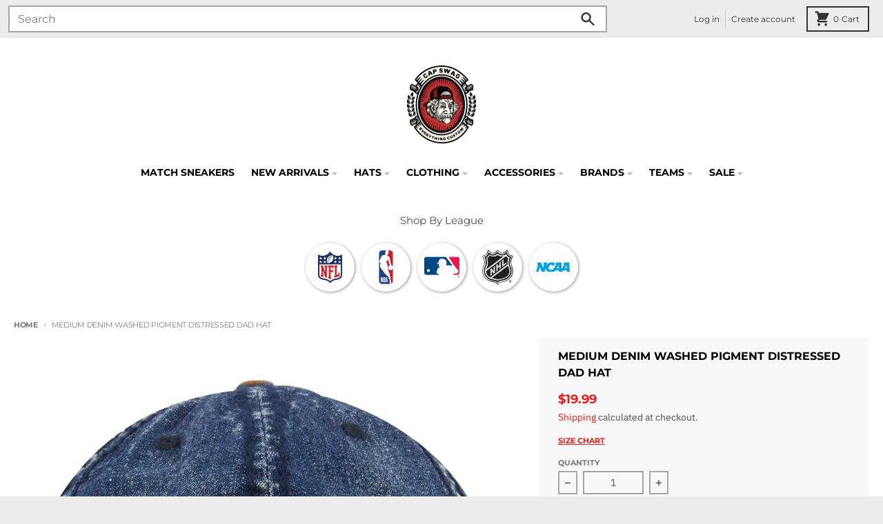

--- FILE ---
content_type: text/html; charset=utf-8
request_url: https://capswagusa.com/products/medium-denim-washed-pigment-distressed-dad-hat
body_size: 55317
content:
<!doctype html>
<html class="no-js" dir="ltr" lang="en">
  <head>
    
    <!-- Affirm -->
    <script>
      _affirm_config = {
        public_api_key: "586EA7IJXS77JAY3",
        script: "https://cdn1.affirm.com/js/v2/affirm.js"
      };
      (function(l, g, m, e, a, f, b) {
        var d,
          c = l[m] || {},
          h = document.createElement(f),
          n = document.getElementsByTagName(f)[0],
          k = function(a, b, c) {
            return function() {
              a[b]._.push([c, arguments])
            }
          };
        c[e] = k(c, e, "set");
        d = c[e];
        c[a] = {};
        c[a]._ = [];
        d._ = [];
        c[a][b] = k(c, a, b);
        a = 0;
        for (b = "set add save post open empty reset on off trigger ready setProduct".split(" "); a < b.length; a++) 
          d[b[a]] = k(c, e, b[a]);
        

        a = 0;
        for (b =["get", "token", "url", "items"]; a < b.length; a++) 
          d[b[a]] = function() {};
        ;;
        h.async = !0;
        h.src = g[f];
        n.parentNode.insertBefore(h, n);
        delete g[f];
        d(g);
        l[m] = c
      })(window, _affirm_config, "affirm", "checkout", "ui", "script", "ready");

// Use your live public API Key and https://cdn1.affirm.com/js/v2/affirm.js script to point to Affirm production environment.
    </script>
    <!-- End Affirm -->

    <!-- zendesk messaging -->
    <!-- Start of cap-swag Zendesk Widget script --><script id="ze-snippet" src="https://static.zdassets.com/ekr/snippet.js?key=06101b7d-7c90-4998-8b35-18994bbf42b5"> </script>
    <!-- End of cap-swag Zendesk Widget script -->
    <!-- end zendesk messaging -->

    <!-- Start of customer-service-oz Zendesk Widget script 
    <script id="ze-snippet" src="https://static.zdassets.com/ekr/snippet.js?key=8fdd5f7c-6e0e-4575-b58a-a17b8fa8c34f"> </script>
    End of customer-service-oz Zendesk Widget script -->

    <meta charset="utf-8"> <meta http-equiv="X-UA-Compatible" content="IE=edge">
    <meta name="viewport" content="width=device-width,initial-scale=1">
    <meta name="theme-color" content="#e22120">
    <link rel="canonical" href="https://capswagusa.com/products/medium-denim-washed-pigment-distressed-dad-hat">
    <link rel="preconnect" href="https://cdn.shopify.com" crossorigin>

    <script src="https://ajax.googleapis.com/ajax/libs/jquery/3.6.0/jquery.min.js"></script>
    <script src="//capswagusa.com/cdn/shop/t/8/assets/custom.js?v=99802998222425951091666310336" defer="defer"></script><link href="//capswagusa.com/cdn/shop/t/8/assets/global.js?v=68759881844497288771666300280" as="script" rel="preload"><link href="//capswagusa.com/cdn/shop/t/8/assets/package-splide.js?v=2149670768387963941666300280" as="script" rel="preload"><link href="//capswagusa.com/cdn/shop/t/8/assets/main-product.js?v=76306335742926606201666312516" as="script" rel="preload"><link rel="apple-touch-icon" sizes="180x180" href="//capswagusa.com/cdn/shop/files/cap_swag_proper_staff.png?crop=center&height=180&v=1653595146&width=180">
      <link rel="icon" type="image/png" href="//capswagusa.com/cdn/shop/files/cap_swag_proper_staff.png?crop=center&height=32&v=1653595146&width=32"><link rel="preconnect" href="https://fonts.shopifycdn.com" crossorigin><title>Medium Denim Washed Pigment Distressed Dad Hat
    </title><meta name="description" content="Medium Denim Washed Pigment Distressed material Structured crown Bent brim This Medium Denim washed pigment distressed blank dad hat is solid Medium Denim with no logos or additional embellishment. Whether you&#39;re trying to rock this premium distressed washed pigment dad hat plain or add your company/brand logos to it, "><meta property="og:site_name" content="CapSwag.com">
<meta property="og:url" content="https://capswagusa.com/products/medium-denim-washed-pigment-distressed-dad-hat">
<meta property="og:title" content="Medium Denim Washed Pigment Distressed Dad Hat">
<meta property="og:type" content="product">
<meta property="og:description" content="Medium Denim Washed Pigment Distressed material Structured crown Bent brim This Medium Denim washed pigment distressed blank dad hat is solid Medium Denim with no logos or additional embellishment. Whether you&#39;re trying to rock this premium distressed washed pigment dad hat plain or add your company/brand logos to it, "><meta property="og:image" content="http://capswagusa.com/cdn/shop/products/8d36ce0eb1ef64312c8d1b4e06f1ccd6.jpg?v=1653533544">
  <meta property="og:image:secure_url" content="https://capswagusa.com/cdn/shop/products/8d36ce0eb1ef64312c8d1b4e06f1ccd6.jpg?v=1653533544">
  <meta property="og:image:width" content="1800">
  <meta property="og:image:height" content="1800"><meta property="og:price:amount" content="19.99">
  <meta property="og:price:currency" content="USD"><meta name="twitter:card" content="summary_large_image">
<meta name="twitter:title" content="Medium Denim Washed Pigment Distressed Dad Hat">
<meta name="twitter:description" content="Medium Denim Washed Pigment Distressed material Structured crown Bent brim This Medium Denim washed pigment distressed blank dad hat is solid Medium Denim with no logos or additional embellishment. Whether you&#39;re trying to rock this premium distressed washed pigment dad hat plain or add your company/brand logos to it, ">
<script>
  window.theme = {
    shopUrl: 'https://capswagusa.com',
    routes: {
      root_url: '/',
      account_url: '/account',
      account_login_url: '/account/login',
      account_logout_url: '/account/logout',
      account_recover_url: '/account/recover',
      account_register_url: '/account/register',
      account_addresses_url: '/account/addresses',
      collections_url: '/collections',
      all_products_collection_url: '/collections/all',
      search_url: '/search',
      cart_url: '/cart',
      cart_update_url: '/cart/update',
      cart_add_url: '/cart/add',
      cart_change_url: '/cart/change',
      cart_clear_url: '/cart/clear',
      product_recommendations_url: '/recommendations/products',
    },
    info: { name: 'District' },
    strings: {
      addToCart: `Add to cart`,
      preOrder: `Pre-Order`,
      soldOut: `Sold out`,
      unavailable: `Unavailable`,
      addressError: `Error looking up that address`,
      addressNoResults: `No results for that address`,
      addressQueryLimit: `You have exceeded the Google API usage limit. Consider upgrading to a <a href="https://developers.google.com/maps/premium/usage-limits">Premium Plan</a>.`,
      authError: `There was a problem authenticating your Google Maps account.`,
      unitPrice: `Unit price`,
      unitPriceSeparator: `per`,
    },
    cartStrings: {
      error: `There was an error while updating your cart. Please try again.`,
      quantityError: `You can only add [quantity] of this item to your cart.`,
    },
    pageType: `product`,
    customer: false,
    moneyFormat: "${{amount}}",
    ajaxCartEnable: true,
    cartData: {"note":null,"attributes":{},"original_total_price":0,"total_price":0,"total_discount":0,"total_weight":0.0,"item_count":0,"items":[],"requires_shipping":false,"currency":"USD","items_subtotal_price":0,"cart_level_discount_applications":[],"checkout_charge_amount":0},
    mobileBreakpoint: 768,
    packages: [],
  };
  theme.loadPackages = (packages) => {
    packages.forEach((package) => {
      if (!theme.packages.includes(package)) {
        const placeholderScript = document.querySelector(`script[data-package="${package}"]`);
        if (!placeholderScript) return;

        const src = placeholderScript.dataset.src;
        const script = document.createElement('script');
        script.src = src;
        script.async = false;
        script.defer = true;
        document.body.append(script);
        theme.packages.push(package);
      }
    });
  };
  document.documentElement.className = document.documentElement.className.replace('no-js', 'js');
</script><script src="//capswagusa.com/cdn/shop/t/8/assets/global.js?v=68759881844497288771666300280" defer="defer"></script><script src="//capswagusa.com/cdn/shop/t/8/assets/package-splide.js?v=2149670768387963941666300280" defer="defer"></script>
        <script src="//capswagusa.com/cdn/shop/t/8/assets/main-product.js?v=76306335742926606201666312516" defer="defer"></script><script>window.performance && window.performance.mark && window.performance.mark('shopify.content_for_header.start');</script><meta name="google-site-verification" content="CkeIeGHeGDT1wL43FM1f6KD4ErahFZwT8OTZ1WchYfc">
<meta id="shopify-digital-wallet" name="shopify-digital-wallet" content="/64845316322/digital_wallets/dialog">
<meta name="shopify-checkout-api-token" content="1ed7ccb299d0fd8471b48a2478bfc217">
<meta id="in-context-paypal-metadata" data-shop-id="64845316322" data-venmo-supported="true" data-environment="production" data-locale="en_US" data-paypal-v4="true" data-currency="USD">
<link rel="alternate" type="application/json+oembed" href="https://capswagusa.com/products/medium-denim-washed-pigment-distressed-dad-hat.oembed">
<script async="async" src="/checkouts/internal/preloads.js?locale=en-US"></script>
<link rel="preconnect" href="https://shop.app" crossorigin="anonymous">
<script async="async" src="https://shop.app/checkouts/internal/preloads.js?locale=en-US&shop_id=64845316322" crossorigin="anonymous"></script>
<script id="apple-pay-shop-capabilities" type="application/json">{"shopId":64845316322,"countryCode":"US","currencyCode":"USD","merchantCapabilities":["supports3DS"],"merchantId":"gid:\/\/shopify\/Shop\/64845316322","merchantName":"CapSwag.com","requiredBillingContactFields":["postalAddress","email","phone"],"requiredShippingContactFields":["postalAddress","email","phone"],"shippingType":"shipping","supportedNetworks":["visa","masterCard","amex","discover","elo","jcb"],"total":{"type":"pending","label":"CapSwag.com","amount":"1.00"},"shopifyPaymentsEnabled":true,"supportsSubscriptions":true}</script>
<script id="shopify-features" type="application/json">{"accessToken":"1ed7ccb299d0fd8471b48a2478bfc217","betas":["rich-media-storefront-analytics"],"domain":"capswagusa.com","predictiveSearch":true,"shopId":64845316322,"locale":"en"}</script>
<script>var Shopify = Shopify || {};
Shopify.shop = "capswagusa.myshopify.com";
Shopify.locale = "en";
Shopify.currency = {"active":"USD","rate":"1.0"};
Shopify.country = "US";
Shopify.theme = {"name":"10\/25\/22 - Add To Cart","id":136478490850,"schema_name":"District","schema_version":"4.1.1","theme_store_id":null,"role":"main"};
Shopify.theme.handle = "null";
Shopify.theme.style = {"id":null,"handle":null};
Shopify.cdnHost = "capswagusa.com/cdn";
Shopify.routes = Shopify.routes || {};
Shopify.routes.root = "/";</script>
<script type="module">!function(o){(o.Shopify=o.Shopify||{}).modules=!0}(window);</script>
<script>!function(o){function n(){var o=[];function n(){o.push(Array.prototype.slice.apply(arguments))}return n.q=o,n}var t=o.Shopify=o.Shopify||{};t.loadFeatures=n(),t.autoloadFeatures=n()}(window);</script>
<script>
  window.ShopifyPay = window.ShopifyPay || {};
  window.ShopifyPay.apiHost = "shop.app\/pay";
  window.ShopifyPay.redirectState = null;
</script>
<script id="shop-js-analytics" type="application/json">{"pageType":"product"}</script>
<script defer="defer" async type="module" src="//capswagusa.com/cdn/shopifycloud/shop-js/modules/v2/client.init-shop-cart-sync_COMZFrEa.en.esm.js"></script>
<script defer="defer" async type="module" src="//capswagusa.com/cdn/shopifycloud/shop-js/modules/v2/chunk.common_CdXrxk3f.esm.js"></script>
<script type="module">
  await import("//capswagusa.com/cdn/shopifycloud/shop-js/modules/v2/client.init-shop-cart-sync_COMZFrEa.en.esm.js");
await import("//capswagusa.com/cdn/shopifycloud/shop-js/modules/v2/chunk.common_CdXrxk3f.esm.js");

  window.Shopify.SignInWithShop?.initShopCartSync?.({"fedCMEnabled":true,"windoidEnabled":true});

</script>
<script defer="defer" async type="module" src="//capswagusa.com/cdn/shopifycloud/shop-js/modules/v2/client.payment-terms_D7XnU2ez.en.esm.js"></script>
<script defer="defer" async type="module" src="//capswagusa.com/cdn/shopifycloud/shop-js/modules/v2/chunk.common_CdXrxk3f.esm.js"></script>
<script defer="defer" async type="module" src="//capswagusa.com/cdn/shopifycloud/shop-js/modules/v2/chunk.modal_C89cmTvN.esm.js"></script>
<script type="module">
  await import("//capswagusa.com/cdn/shopifycloud/shop-js/modules/v2/client.payment-terms_D7XnU2ez.en.esm.js");
await import("//capswagusa.com/cdn/shopifycloud/shop-js/modules/v2/chunk.common_CdXrxk3f.esm.js");
await import("//capswagusa.com/cdn/shopifycloud/shop-js/modules/v2/chunk.modal_C89cmTvN.esm.js");

  
</script>
<script>
  window.Shopify = window.Shopify || {};
  if (!window.Shopify.featureAssets) window.Shopify.featureAssets = {};
  window.Shopify.featureAssets['shop-js'] = {"shop-cart-sync":["modules/v2/client.shop-cart-sync_CRSPkpKa.en.esm.js","modules/v2/chunk.common_CdXrxk3f.esm.js"],"init-fed-cm":["modules/v2/client.init-fed-cm_DO1JVZ96.en.esm.js","modules/v2/chunk.common_CdXrxk3f.esm.js"],"init-windoid":["modules/v2/client.init-windoid_hXardXh0.en.esm.js","modules/v2/chunk.common_CdXrxk3f.esm.js"],"init-shop-email-lookup-coordinator":["modules/v2/client.init-shop-email-lookup-coordinator_jpxQlUsx.en.esm.js","modules/v2/chunk.common_CdXrxk3f.esm.js"],"shop-toast-manager":["modules/v2/client.shop-toast-manager_C-K0q6-t.en.esm.js","modules/v2/chunk.common_CdXrxk3f.esm.js"],"shop-button":["modules/v2/client.shop-button_B6dBoDg5.en.esm.js","modules/v2/chunk.common_CdXrxk3f.esm.js"],"shop-login-button":["modules/v2/client.shop-login-button_BHRMsoBb.en.esm.js","modules/v2/chunk.common_CdXrxk3f.esm.js","modules/v2/chunk.modal_C89cmTvN.esm.js"],"shop-cash-offers":["modules/v2/client.shop-cash-offers_p6Pw3nax.en.esm.js","modules/v2/chunk.common_CdXrxk3f.esm.js","modules/v2/chunk.modal_C89cmTvN.esm.js"],"avatar":["modules/v2/client.avatar_BTnouDA3.en.esm.js"],"init-shop-cart-sync":["modules/v2/client.init-shop-cart-sync_COMZFrEa.en.esm.js","modules/v2/chunk.common_CdXrxk3f.esm.js"],"init-shop-for-new-customer-accounts":["modules/v2/client.init-shop-for-new-customer-accounts_BNQiNx4m.en.esm.js","modules/v2/client.shop-login-button_BHRMsoBb.en.esm.js","modules/v2/chunk.common_CdXrxk3f.esm.js","modules/v2/chunk.modal_C89cmTvN.esm.js"],"pay-button":["modules/v2/client.pay-button_CRuQ9trT.en.esm.js","modules/v2/chunk.common_CdXrxk3f.esm.js"],"init-customer-accounts-sign-up":["modules/v2/client.init-customer-accounts-sign-up_Q1yheB3t.en.esm.js","modules/v2/client.shop-login-button_BHRMsoBb.en.esm.js","modules/v2/chunk.common_CdXrxk3f.esm.js","modules/v2/chunk.modal_C89cmTvN.esm.js"],"checkout-modal":["modules/v2/client.checkout-modal_DtXVhFgQ.en.esm.js","modules/v2/chunk.common_CdXrxk3f.esm.js","modules/v2/chunk.modal_C89cmTvN.esm.js"],"init-customer-accounts":["modules/v2/client.init-customer-accounts_B5rMd0lj.en.esm.js","modules/v2/client.shop-login-button_BHRMsoBb.en.esm.js","modules/v2/chunk.common_CdXrxk3f.esm.js","modules/v2/chunk.modal_C89cmTvN.esm.js"],"lead-capture":["modules/v2/client.lead-capture_CmGCXBh3.en.esm.js","modules/v2/chunk.common_CdXrxk3f.esm.js","modules/v2/chunk.modal_C89cmTvN.esm.js"],"shop-follow-button":["modules/v2/client.shop-follow-button_CV5C02lv.en.esm.js","modules/v2/chunk.common_CdXrxk3f.esm.js","modules/v2/chunk.modal_C89cmTvN.esm.js"],"shop-login":["modules/v2/client.shop-login_Bz_Zm_XZ.en.esm.js","modules/v2/chunk.common_CdXrxk3f.esm.js","modules/v2/chunk.modal_C89cmTvN.esm.js"],"payment-terms":["modules/v2/client.payment-terms_D7XnU2ez.en.esm.js","modules/v2/chunk.common_CdXrxk3f.esm.js","modules/v2/chunk.modal_C89cmTvN.esm.js"]};
</script>
<script>(function() {
  var isLoaded = false;
  function asyncLoad() {
    if (isLoaded) return;
    isLoaded = true;
    var urls = ["https:\/\/app.shiptection.com\/assets\/shiptection-v2.bundle.js?shop=capswagusa.myshopify.com","https:\/\/chimpstatic.com\/mcjs-connected\/js\/users\/f435e92368a56dc7715aba2f4\/392ebd6b1bd9505ea492abfcf.js?shop=capswagusa.myshopify.com"];
    for (var i = 0; i < urls.length; i++) {
      var s = document.createElement('script');
      s.type = 'text/javascript';
      s.async = true;
      s.src = urls[i];
      var x = document.getElementsByTagName('script')[0];
      x.parentNode.insertBefore(s, x);
    }
  };
  if(window.attachEvent) {
    window.attachEvent('onload', asyncLoad);
  } else {
    window.addEventListener('load', asyncLoad, false);
  }
})();</script>
<script id="__st">var __st={"a":64845316322,"offset":-18000,"reqid":"995a4ac5-d9ce-47b4-823d-71a3fbc6b6b0-1763331186","pageurl":"capswagusa.com\/products\/medium-denim-washed-pigment-distressed-dad-hat","u":"0b44933f2c7c","p":"product","rtyp":"product","rid":7742552670434};</script>
<script>window.ShopifyPaypalV4VisibilityTracking = true;</script>
<script id="captcha-bootstrap">!function(){'use strict';const t='contact',e='account',n='new_comment',o=[[t,t],['blogs',n],['comments',n],[t,'customer']],c=[[e,'customer_login'],[e,'guest_login'],[e,'recover_customer_password'],[e,'create_customer']],r=t=>t.map((([t,e])=>`form[action*='/${t}']:not([data-nocaptcha='true']) input[name='form_type'][value='${e}']`)).join(','),a=t=>()=>t?[...document.querySelectorAll(t)].map((t=>t.form)):[];function s(){const t=[...o],e=r(t);return a(e)}const i='password',u='form_key',d=['recaptcha-v3-token','g-recaptcha-response','h-captcha-response',i],f=()=>{try{return window.sessionStorage}catch{return}},m='__shopify_v',_=t=>t.elements[u];function p(t,e,n=!1){try{const o=window.sessionStorage,c=JSON.parse(o.getItem(e)),{data:r}=function(t){const{data:e,action:n}=t;return t[m]||n?{data:e,action:n}:{data:t,action:n}}(c);for(const[e,n]of Object.entries(r))t.elements[e]&&(t.elements[e].value=n);n&&o.removeItem(e)}catch(o){console.error('form repopulation failed',{error:o})}}const l='form_type',E='cptcha';function T(t){t.dataset[E]=!0}const w=window,h=w.document,L='Shopify',v='ce_forms',y='captcha';let A=!1;((t,e)=>{const n=(g='f06e6c50-85a8-45c8-87d0-21a2b65856fe',I='https://cdn.shopify.com/shopifycloud/storefront-forms-hcaptcha/ce_storefront_forms_captcha_hcaptcha.v1.5.2.iife.js',D={infoText:'Protected by hCaptcha',privacyText:'Privacy',termsText:'Terms'},(t,e,n)=>{const o=w[L][v],c=o.bindForm;if(c)return c(t,g,e,D).then(n);var r;o.q.push([[t,g,e,D],n]),r=I,A||(h.body.append(Object.assign(h.createElement('script'),{id:'captcha-provider',async:!0,src:r})),A=!0)});var g,I,D;w[L]=w[L]||{},w[L][v]=w[L][v]||{},w[L][v].q=[],w[L][y]=w[L][y]||{},w[L][y].protect=function(t,e){n(t,void 0,e),T(t)},Object.freeze(w[L][y]),function(t,e,n,w,h,L){const[v,y,A,g]=function(t,e,n){const i=e?o:[],u=t?c:[],d=[...i,...u],f=r(d),m=r(i),_=r(d.filter((([t,e])=>n.includes(e))));return[a(f),a(m),a(_),s()]}(w,h,L),I=t=>{const e=t.target;return e instanceof HTMLFormElement?e:e&&e.form},D=t=>v().includes(t);t.addEventListener('submit',(t=>{const e=I(t);if(!e)return;const n=D(e)&&!e.dataset.hcaptchaBound&&!e.dataset.recaptchaBound,o=_(e),c=g().includes(e)&&(!o||!o.value);(n||c)&&t.preventDefault(),c&&!n&&(function(t){try{if(!f())return;!function(t){const e=f();if(!e)return;const n=_(t);if(!n)return;const o=n.value;o&&e.removeItem(o)}(t);const e=Array.from(Array(32),(()=>Math.random().toString(36)[2])).join('');!function(t,e){_(t)||t.append(Object.assign(document.createElement('input'),{type:'hidden',name:u})),t.elements[u].value=e}(t,e),function(t,e){const n=f();if(!n)return;const o=[...t.querySelectorAll(`input[type='${i}']`)].map((({name:t})=>t)),c=[...d,...o],r={};for(const[a,s]of new FormData(t).entries())c.includes(a)||(r[a]=s);n.setItem(e,JSON.stringify({[m]:1,action:t.action,data:r}))}(t,e)}catch(e){console.error('failed to persist form',e)}}(e),e.submit())}));const S=(t,e)=>{t&&!t.dataset[E]&&(n(t,e.some((e=>e===t))),T(t))};for(const o of['focusin','change'])t.addEventListener(o,(t=>{const e=I(t);D(e)&&S(e,y())}));const B=e.get('form_key'),M=e.get(l),P=B&&M;t.addEventListener('DOMContentLoaded',(()=>{const t=y();if(P)for(const e of t)e.elements[l].value===M&&p(e,B);[...new Set([...A(),...v().filter((t=>'true'===t.dataset.shopifyCaptcha))])].forEach((e=>S(e,t)))}))}(h,new URLSearchParams(w.location.search),n,t,e,['guest_login'])})(!0,!0)}();</script>
<script integrity="sha256-52AcMU7V7pcBOXWImdc/TAGTFKeNjmkeM1Pvks/DTgc=" data-source-attribution="shopify.loadfeatures" defer="defer" src="//capswagusa.com/cdn/shopifycloud/storefront/assets/storefront/load_feature-81c60534.js" crossorigin="anonymous"></script>
<script crossorigin="anonymous" defer="defer" src="//capswagusa.com/cdn/shopifycloud/storefront/assets/shopify_pay/storefront-65b4c6d7.js?v=20250812"></script>
<script data-source-attribution="shopify.dynamic_checkout.dynamic.init">var Shopify=Shopify||{};Shopify.PaymentButton=Shopify.PaymentButton||{isStorefrontPortableWallets:!0,init:function(){window.Shopify.PaymentButton.init=function(){};var t=document.createElement("script");t.src="https://capswagusa.com/cdn/shopifycloud/portable-wallets/latest/portable-wallets.en.js",t.type="module",document.head.appendChild(t)}};
</script>
<script data-source-attribution="shopify.dynamic_checkout.buyer_consent">
  function portableWalletsHideBuyerConsent(e){var t=document.getElementById("shopify-buyer-consent"),n=document.getElementById("shopify-subscription-policy-button");t&&n&&(t.classList.add("hidden"),t.setAttribute("aria-hidden","true"),n.removeEventListener("click",e))}function portableWalletsShowBuyerConsent(e){var t=document.getElementById("shopify-buyer-consent"),n=document.getElementById("shopify-subscription-policy-button");t&&n&&(t.classList.remove("hidden"),t.removeAttribute("aria-hidden"),n.addEventListener("click",e))}window.Shopify?.PaymentButton&&(window.Shopify.PaymentButton.hideBuyerConsent=portableWalletsHideBuyerConsent,window.Shopify.PaymentButton.showBuyerConsent=portableWalletsShowBuyerConsent);
</script>
<script data-source-attribution="shopify.dynamic_checkout.cart.bootstrap">document.addEventListener("DOMContentLoaded",(function(){function t(){return document.querySelector("shopify-accelerated-checkout-cart, shopify-accelerated-checkout")}if(t())Shopify.PaymentButton.init();else{new MutationObserver((function(e,n){t()&&(Shopify.PaymentButton.init(),n.disconnect())})).observe(document.body,{childList:!0,subtree:!0})}}));
</script>
<link id="shopify-accelerated-checkout-styles" rel="stylesheet" media="screen" href="https://capswagusa.com/cdn/shopifycloud/portable-wallets/latest/accelerated-checkout-backwards-compat.css" crossorigin="anonymous">
<style id="shopify-accelerated-checkout-cart">
        #shopify-buyer-consent {
  margin-top: 1em;
  display: inline-block;
  width: 100%;
}

#shopify-buyer-consent.hidden {
  display: none;
}

#shopify-subscription-policy-button {
  background: none;
  border: none;
  padding: 0;
  text-decoration: underline;
  font-size: inherit;
  cursor: pointer;
}

#shopify-subscription-policy-button::before {
  box-shadow: none;
}

      </style>

<script>window.performance && window.performance.mark && window.performance.mark('shopify.content_for_header.end');</script>
<style data-shopify>
@font-face {
  font-family: "IBM Plex Sans";
  font-weight: 400;
  font-style: normal;
  font-display: swap;
  src: url("//capswagusa.com/cdn/fonts/ibm_plex_sans/ibmplexsans_n4.4633946c9236bd5cc5d0394ad07b807eb7ca1b32.woff2") format("woff2"),
       url("//capswagusa.com/cdn/fonts/ibm_plex_sans/ibmplexsans_n4.6c6923eb6151e62a09e8a1ff83eaa1ce2a563a30.woff") format("woff");
}
@font-face {
  font-family: "IBM Plex Sans";
  font-weight: 700;
  font-style: normal;
  font-display: swap;
  src: url("//capswagusa.com/cdn/fonts/ibm_plex_sans/ibmplexsans_n7.a8d2465074d254d8c167d5599b02fc2f97912fc9.woff2") format("woff2"),
       url("//capswagusa.com/cdn/fonts/ibm_plex_sans/ibmplexsans_n7.75e7a78a86c7afd1eb5becd99b7802136f0ed528.woff") format("woff");
}
@font-face {
  font-family: "IBM Plex Sans";
  font-weight: 400;
  font-style: italic;
  font-display: swap;
  src: url("//capswagusa.com/cdn/fonts/ibm_plex_sans/ibmplexsans_i4.ef77720fc4c9ae616083d1ac737f976e4c15f75b.woff2") format("woff2"),
       url("//capswagusa.com/cdn/fonts/ibm_plex_sans/ibmplexsans_i4.76cc8914ac99481bd93e34f8998da7b57a578a71.woff") format("woff");
}
@font-face {
  font-family: "IBM Plex Sans";
  font-weight: 700;
  font-style: italic;
  font-display: swap;
  src: url("//capswagusa.com/cdn/fonts/ibm_plex_sans/ibmplexsans_i7.25100a51254494cece6de9741984bfb7fb22bafb.woff2") format("woff2"),
       url("//capswagusa.com/cdn/fonts/ibm_plex_sans/ibmplexsans_i7.7da61352825d18bb0287d7bc79067d47efc4fdda.woff") format("woff");
}
@font-face {
  font-family: Montserrat;
  font-weight: 700;
  font-style: normal;
  font-display: swap;
  src: url("//capswagusa.com/cdn/fonts/montserrat/montserrat_n7.3c434e22befd5c18a6b4afadb1e3d77c128c7939.woff2") format("woff2"),
       url("//capswagusa.com/cdn/fonts/montserrat/montserrat_n7.5d9fa6e2cae713c8fb539a9876489d86207fe957.woff") format("woff");
}
@font-face {
  font-family: Montserrat;
  font-weight: 900;
  font-style: normal;
  font-display: swap;
  src: url("//capswagusa.com/cdn/fonts/montserrat/montserrat_n9.680ded1be351aa3bf3b3650ac5f6df485af8a07c.woff2") format("woff2"),
       url("//capswagusa.com/cdn/fonts/montserrat/montserrat_n9.0cc5aaeff26ef35c23b69a061997d78c9697a382.woff") format("woff");
}
@font-face {
  font-family: Montserrat;
  font-weight: 400;
  font-style: normal;
  font-display: swap;
  src: url("//capswagusa.com/cdn/fonts/montserrat/montserrat_n4.81949fa0ac9fd2021e16436151e8eaa539321637.woff2") format("woff2"),
       url("//capswagusa.com/cdn/fonts/montserrat/montserrat_n4.a6c632ca7b62da89c3594789ba828388aac693fe.woff") format("woff");
}
@font-face {
  font-family: Montserrat;
  font-weight: 700;
  font-style: normal;
  font-display: swap;
  src: url("//capswagusa.com/cdn/fonts/montserrat/montserrat_n7.3c434e22befd5c18a6b4afadb1e3d77c128c7939.woff2") format("woff2"),
       url("//capswagusa.com/cdn/fonts/montserrat/montserrat_n7.5d9fa6e2cae713c8fb539a9876489d86207fe957.woff") format("woff");
}
:root {
    --base-font-size: 16px;
    --body-font-family: "IBM Plex Sans", sans-serif;
    --heading-font-family: Montserrat, sans-serif;
    --navigation-font-family: Montserrat, sans-serif;
    --body-style: normal;
    --body-weight: 400;
    --body-weight-bolder: 700;
    --heading-style: normal;
    --heading-weight: 700;
    --heading-weight-bolder: 900;
    --heading-capitalize: uppercase;
    --navigation-style: normal;
    --navigation-weight: 400;
    --navigation-weight-bolder: 700;--primary-text-color: #4f4f4f;
    --primary-title-color: #000000;
    --primary-accent-color: #e22120;
    --primary-accent-color-80: rgba(226, 33, 32, 0.8);
    --primary-accent-text-color: #ffffff;
    --primary-background-color: #ffffff;
    --primary-background-color-75: rgba(255, 255, 255, 0.8);
    --primary-secondary-background-color: #f8f8f8;
    --primary-secondary-background-color-50: #fcfcfc;
    --primary-section-border-color: #ededed;
    --primary-text-color-05: #f6f6f6;
    --primary-text-color-10: #ededed;
    --primary-text-color-20: #dcdcdc;
    --primary-text-color-30: #cacaca;
    --primary-text-color-40: #b9b9b9;
    --primary-text-color-50: #a7a7a7;
    --primary-text-color-60: #959595;
    --primary-text-color-70: #848484;
    --primary-text-color-80: #727272;
    --primary-text-color-90: #616161;
    --section-text-color: #4f4f4f;
    --section-text-color-75: rgba(79, 79, 79, 0.75);
    --section-text-color-50: rgba(79, 79, 79, 0.5);
    --section-title-color: #000000;
    --section-accent-color: #e22120;
    --section-accent-text-color: #ffffff;
    --section-accent-hover-color: #ce1c1b;
    --section-overlay-color: transparent;
    --section-overlay-hover-color: transparent;
    --section-background-color: #ffffff;
    --section-primary-border-color: #4f4f4f;
    --modal-background-color: #000000;--max-width-screen: 1280px;
    --max-width-header: 1280px;
    --spacing-section: 4rem;
    --spacing-rail: 1.25rem;
    --text-align-section: center;--swiper-theme-color: #e22120;
    --duration-default: 200ms;
    --tw-ring-inset: ;
    --tw-blur: ;
    --tw-brightness: ;
    --tw-contrast: ;
    --tw-grayscale: ;
    --tw-hue-rotate: ;
    --tw-invert: ;
    --tw-saturate: ;
    --tw-sepia: ;
    --tw-drop-shadow: ;
    --tw-filter: var(--tw-blur) var(--tw-brightness) var(--tw-contrast) var(--tw-grayscale) var(--tw-hue-rotate) var(--tw-invert) var(--tw-saturate) var(--tw-sepia) var(--tw-drop-shadow);
  }
</style><link href="//capswagusa.com/cdn/shop/t/8/assets/base.css?v=20187752017962316911666300280" rel="stylesheet" type="text/css" media="all" />
    <link href="//capswagusa.com/cdn/shop/t/8/assets/custom.css?v=42486042538254814861666878350" rel="stylesheet" type="text/css" media="all" />
<link rel="preload" as="font" href="//capswagusa.com/cdn/fonts/ibm_plex_sans/ibmplexsans_n4.4633946c9236bd5cc5d0394ad07b807eb7ca1b32.woff2" type="font/woff2" crossorigin><link rel="preload" as="font" href="//capswagusa.com/cdn/fonts/montserrat/montserrat_n7.3c434e22befd5c18a6b4afadb1e3d77c128c7939.woff2" type="font/woff2" crossorigin><link rel="preload" as="font" href="//capswagusa.com/cdn/fonts/montserrat/montserrat_n4.81949fa0ac9fd2021e16436151e8eaa539321637.woff2" type="font/woff2" crossorigin><!-- "snippets/vitals-loader.liquid" was not rendered, the associated app was uninstalled -->
    <!-- Global site tag (gtag.js) - Google Ads: 870399231 -->
    <script async src="https://www.googletagmanager.com/gtag/js?id=AW-870399231"></script>
    <script>
      window.dataLayer = window.dataLayer || [];
      function gtag() {
        dataLayer.push(arguments);
      }
      gtag('js', new Date());

      gtag('config', 'AW-870399231');
    </script>
    <!-- Clarity -->
    <script type="text/javascript">
      (function(c, l, a, r, i, t, y) {
        c[a] = c[a] || function() {
          (c[a].q = c[a].q || []).push(arguments)
        };
        t = l.createElement(r);
        t.async = 1;
        t.src = "https://www.clarity.ms/tag/" + i;
        y = l.getElementsByTagName(r)[0];
        y.parentNode.insertBefore(t, y);
      })(window, document, "clarity", "script", "e0gi2atu60");
    </script>
  <link href="https://monorail-edge.shopifysvc.com" rel="dns-prefetch">
<script>(function(){if ("sendBeacon" in navigator && "performance" in window) {try {var session_token_from_headers = performance.getEntriesByType('navigation')[0].serverTiming.find(x => x.name == '_s').description;} catch {var session_token_from_headers = undefined;}var session_cookie_matches = document.cookie.match(/_shopify_s=([^;]*)/);var session_token_from_cookie = session_cookie_matches && session_cookie_matches.length === 2 ? session_cookie_matches[1] : "";var session_token = session_token_from_headers || session_token_from_cookie || "";function handle_abandonment_event(e) {var entries = performance.getEntries().filter(function(entry) {return /monorail-edge.shopifysvc.com/.test(entry.name);});if (!window.abandonment_tracked && entries.length === 0) {window.abandonment_tracked = true;var currentMs = Date.now();var navigation_start = performance.timing.navigationStart;var payload = {shop_id: 64845316322,url: window.location.href,navigation_start,duration: currentMs - navigation_start,session_token,page_type: "product"};window.navigator.sendBeacon("https://monorail-edge.shopifysvc.com/v1/produce", JSON.stringify({schema_id: "online_store_buyer_site_abandonment/1.1",payload: payload,metadata: {event_created_at_ms: currentMs,event_sent_at_ms: currentMs}}));}}window.addEventListener('pagehide', handle_abandonment_event);}}());</script>
<script id="web-pixels-manager-setup">(function e(e,d,r,n,o){if(void 0===o&&(o={}),!Boolean(null===(a=null===(i=window.Shopify)||void 0===i?void 0:i.analytics)||void 0===a?void 0:a.replayQueue)){var i,a;window.Shopify=window.Shopify||{};var t=window.Shopify;t.analytics=t.analytics||{};var s=t.analytics;s.replayQueue=[],s.publish=function(e,d,r){return s.replayQueue.push([e,d,r]),!0};try{self.performance.mark("wpm:start")}catch(e){}var l=function(){var e={modern:/Edge?\/(1{2}[4-9]|1[2-9]\d|[2-9]\d{2}|\d{4,})\.\d+(\.\d+|)|Firefox\/(1{2}[4-9]|1[2-9]\d|[2-9]\d{2}|\d{4,})\.\d+(\.\d+|)|Chrom(ium|e)\/(9{2}|\d{3,})\.\d+(\.\d+|)|(Maci|X1{2}).+ Version\/(15\.\d+|(1[6-9]|[2-9]\d|\d{3,})\.\d+)([,.]\d+|)( \(\w+\)|)( Mobile\/\w+|) Safari\/|Chrome.+OPR\/(9{2}|\d{3,})\.\d+\.\d+|(CPU[ +]OS|iPhone[ +]OS|CPU[ +]iPhone|CPU IPhone OS|CPU iPad OS)[ +]+(15[._]\d+|(1[6-9]|[2-9]\d|\d{3,})[._]\d+)([._]\d+|)|Android:?[ /-](13[3-9]|1[4-9]\d|[2-9]\d{2}|\d{4,})(\.\d+|)(\.\d+|)|Android.+Firefox\/(13[5-9]|1[4-9]\d|[2-9]\d{2}|\d{4,})\.\d+(\.\d+|)|Android.+Chrom(ium|e)\/(13[3-9]|1[4-9]\d|[2-9]\d{2}|\d{4,})\.\d+(\.\d+|)|SamsungBrowser\/([2-9]\d|\d{3,})\.\d+/,legacy:/Edge?\/(1[6-9]|[2-9]\d|\d{3,})\.\d+(\.\d+|)|Firefox\/(5[4-9]|[6-9]\d|\d{3,})\.\d+(\.\d+|)|Chrom(ium|e)\/(5[1-9]|[6-9]\d|\d{3,})\.\d+(\.\d+|)([\d.]+$|.*Safari\/(?![\d.]+ Edge\/[\d.]+$))|(Maci|X1{2}).+ Version\/(10\.\d+|(1[1-9]|[2-9]\d|\d{3,})\.\d+)([,.]\d+|)( \(\w+\)|)( Mobile\/\w+|) Safari\/|Chrome.+OPR\/(3[89]|[4-9]\d|\d{3,})\.\d+\.\d+|(CPU[ +]OS|iPhone[ +]OS|CPU[ +]iPhone|CPU IPhone OS|CPU iPad OS)[ +]+(10[._]\d+|(1[1-9]|[2-9]\d|\d{3,})[._]\d+)([._]\d+|)|Android:?[ /-](13[3-9]|1[4-9]\d|[2-9]\d{2}|\d{4,})(\.\d+|)(\.\d+|)|Mobile Safari.+OPR\/([89]\d|\d{3,})\.\d+\.\d+|Android.+Firefox\/(13[5-9]|1[4-9]\d|[2-9]\d{2}|\d{4,})\.\d+(\.\d+|)|Android.+Chrom(ium|e)\/(13[3-9]|1[4-9]\d|[2-9]\d{2}|\d{4,})\.\d+(\.\d+|)|Android.+(UC? ?Browser|UCWEB|U3)[ /]?(15\.([5-9]|\d{2,})|(1[6-9]|[2-9]\d|\d{3,})\.\d+)\.\d+|SamsungBrowser\/(5\.\d+|([6-9]|\d{2,})\.\d+)|Android.+MQ{2}Browser\/(14(\.(9|\d{2,})|)|(1[5-9]|[2-9]\d|\d{3,})(\.\d+|))(\.\d+|)|K[Aa][Ii]OS\/(3\.\d+|([4-9]|\d{2,})\.\d+)(\.\d+|)/},d=e.modern,r=e.legacy,n=navigator.userAgent;return n.match(d)?"modern":n.match(r)?"legacy":"unknown"}(),u="modern"===l?"modern":"legacy",c=(null!=n?n:{modern:"",legacy:""})[u],f=function(e){return[e.baseUrl,"/wpm","/b",e.hashVersion,"modern"===e.buildTarget?"m":"l",".js"].join("")}({baseUrl:d,hashVersion:r,buildTarget:u}),m=function(e){var d=e.version,r=e.bundleTarget,n=e.surface,o=e.pageUrl,i=e.monorailEndpoint;return{emit:function(e){var a=e.status,t=e.errorMsg,s=(new Date).getTime(),l=JSON.stringify({metadata:{event_sent_at_ms:s},events:[{schema_id:"web_pixels_manager_load/3.1",payload:{version:d,bundle_target:r,page_url:o,status:a,surface:n,error_msg:t},metadata:{event_created_at_ms:s}}]});if(!i)return console&&console.warn&&console.warn("[Web Pixels Manager] No Monorail endpoint provided, skipping logging."),!1;try{return self.navigator.sendBeacon.bind(self.navigator)(i,l)}catch(e){}var u=new XMLHttpRequest;try{return u.open("POST",i,!0),u.setRequestHeader("Content-Type","text/plain"),u.send(l),!0}catch(e){return console&&console.warn&&console.warn("[Web Pixels Manager] Got an unhandled error while logging to Monorail."),!1}}}}({version:r,bundleTarget:l,surface:e.surface,pageUrl:self.location.href,monorailEndpoint:e.monorailEndpoint});try{o.browserTarget=l,function(e){var d=e.src,r=e.async,n=void 0===r||r,o=e.onload,i=e.onerror,a=e.sri,t=e.scriptDataAttributes,s=void 0===t?{}:t,l=document.createElement("script"),u=document.querySelector("head"),c=document.querySelector("body");if(l.async=n,l.src=d,a&&(l.integrity=a,l.crossOrigin="anonymous"),s)for(var f in s)if(Object.prototype.hasOwnProperty.call(s,f))try{l.dataset[f]=s[f]}catch(e){}if(o&&l.addEventListener("load",o),i&&l.addEventListener("error",i),u)u.appendChild(l);else{if(!c)throw new Error("Did not find a head or body element to append the script");c.appendChild(l)}}({src:f,async:!0,onload:function(){if(!function(){var e,d;return Boolean(null===(d=null===(e=window.Shopify)||void 0===e?void 0:e.analytics)||void 0===d?void 0:d.initialized)}()){var d=window.webPixelsManager.init(e)||void 0;if(d){var r=window.Shopify.analytics;r.replayQueue.forEach((function(e){var r=e[0],n=e[1],o=e[2];d.publishCustomEvent(r,n,o)})),r.replayQueue=[],r.publish=d.publishCustomEvent,r.visitor=d.visitor,r.initialized=!0}}},onerror:function(){return m.emit({status:"failed",errorMsg:"".concat(f," has failed to load")})},sri:function(e){var d=/^sha384-[A-Za-z0-9+/=]+$/;return"string"==typeof e&&d.test(e)}(c)?c:"",scriptDataAttributes:o}),m.emit({status:"loading"})}catch(e){m.emit({status:"failed",errorMsg:(null==e?void 0:e.message)||"Unknown error"})}}})({shopId: 64845316322,storefrontBaseUrl: "https://capswagusa.com",extensionsBaseUrl: "https://extensions.shopifycdn.com/cdn/shopifycloud/web-pixels-manager",monorailEndpoint: "https://monorail-edge.shopifysvc.com/unstable/produce_batch",surface: "storefront-renderer",enabledBetaFlags: ["2dca8a86"],webPixelsConfigList: [{"id":"421658850","configuration":"{\"config\":\"{\\\"pixel_id\\\":\\\"AW-870399231\\\",\\\"target_country\\\":\\\"US\\\",\\\"gtag_events\\\":[{\\\"type\\\":\\\"search\\\",\\\"action_label\\\":\\\"AW-870399231\\\/I755CPzY34cBEP_5hJ8D\\\"},{\\\"type\\\":\\\"begin_checkout\\\",\\\"action_label\\\":\\\"AW-870399231\\\/OvzcCPnY34cBEP_5hJ8D\\\"},{\\\"type\\\":\\\"view_item\\\",\\\"action_label\\\":[\\\"AW-870399231\\\/qamGCPPY34cBEP_5hJ8D\\\",\\\"MC-3R5475R6CY\\\"]},{\\\"type\\\":\\\"purchase\\\",\\\"action_label\\\":[\\\"AW-870399231\\\/ctO3CPDY34cBEP_5hJ8D\\\",\\\"MC-3R5475R6CY\\\"]},{\\\"type\\\":\\\"page_view\\\",\\\"action_label\\\":[\\\"AW-870399231\\\/bkH6CO3Y34cBEP_5hJ8D\\\",\\\"MC-3R5475R6CY\\\"]},{\\\"type\\\":\\\"add_payment_info\\\",\\\"action_label\\\":\\\"AW-870399231\\\/8yH5CP_Y34cBEP_5hJ8D\\\"},{\\\"type\\\":\\\"add_to_cart\\\",\\\"action_label\\\":\\\"AW-870399231\\\/OPEVCPbY34cBEP_5hJ8D\\\"}],\\\"enable_monitoring_mode\\\":false}\"}","eventPayloadVersion":"v1","runtimeContext":"OPEN","scriptVersion":"b2a88bafab3e21179ed38636efcd8a93","type":"APP","apiClientId":1780363,"privacyPurposes":[],"dataSharingAdjustments":{"protectedCustomerApprovalScopes":["read_customer_address","read_customer_email","read_customer_name","read_customer_personal_data","read_customer_phone"]}},{"id":"130777314","configuration":"{\"pixel_id\":\"409650957774611\",\"pixel_type\":\"facebook_pixel\",\"metaapp_system_user_token\":\"-\"}","eventPayloadVersion":"v1","runtimeContext":"OPEN","scriptVersion":"ca16bc87fe92b6042fbaa3acc2fbdaa6","type":"APP","apiClientId":2329312,"privacyPurposes":["ANALYTICS","MARKETING","SALE_OF_DATA"],"dataSharingAdjustments":{"protectedCustomerApprovalScopes":["read_customer_address","read_customer_email","read_customer_name","read_customer_personal_data","read_customer_phone"]}},{"id":"81625314","configuration":"{\"tagID\":\"2613082247992\"}","eventPayloadVersion":"v1","runtimeContext":"STRICT","scriptVersion":"18031546ee651571ed29edbe71a3550b","type":"APP","apiClientId":3009811,"privacyPurposes":["ANALYTICS","MARKETING","SALE_OF_DATA"],"dataSharingAdjustments":{"protectedCustomerApprovalScopes":["read_customer_address","read_customer_email","read_customer_name","read_customer_personal_data","read_customer_phone"]}},{"id":"shopify-app-pixel","configuration":"{}","eventPayloadVersion":"v1","runtimeContext":"STRICT","scriptVersion":"0450","apiClientId":"shopify-pixel","type":"APP","privacyPurposes":["ANALYTICS","MARKETING"]},{"id":"shopify-custom-pixel","eventPayloadVersion":"v1","runtimeContext":"LAX","scriptVersion":"0450","apiClientId":"shopify-pixel","type":"CUSTOM","privacyPurposes":["ANALYTICS","MARKETING"]}],isMerchantRequest: false,initData: {"shop":{"name":"CapSwag.com","paymentSettings":{"currencyCode":"USD"},"myshopifyDomain":"capswagusa.myshopify.com","countryCode":"US","storefrontUrl":"https:\/\/capswagusa.com"},"customer":null,"cart":null,"checkout":null,"productVariants":[{"price":{"amount":19.99,"currencyCode":"USD"},"product":{"title":"Medium Denim Washed Pigment Distressed Dad Hat","vendor":"KB Ethos","id":"7742552670434","untranslatedTitle":"Medium Denim Washed Pigment Distressed Dad Hat","url":"\/products\/medium-denim-washed-pigment-distressed-dad-hat","type":"Dad Hat"},"id":"42870289465570","image":{"src":"\/\/capswagusa.com\/cdn\/shop\/products\/8d36ce0eb1ef64312c8d1b4e06f1ccd6.jpg?v=1653533544"},"sku":"KBVT-BASIC-MEDIUM DENIM-OSFM","title":"Default","untranslatedTitle":"Default"}],"purchasingCompany":null},},"https://capswagusa.com/cdn","ae1676cfwd2530674p4253c800m34e853cb",{"modern":"","legacy":""},{"shopId":"64845316322","storefrontBaseUrl":"https:\/\/capswagusa.com","extensionBaseUrl":"https:\/\/extensions.shopifycdn.com\/cdn\/shopifycloud\/web-pixels-manager","surface":"storefront-renderer","enabledBetaFlags":"[\"2dca8a86\"]","isMerchantRequest":"false","hashVersion":"ae1676cfwd2530674p4253c800m34e853cb","publish":"custom","events":"[[\"page_viewed\",{}],[\"product_viewed\",{\"productVariant\":{\"price\":{\"amount\":19.99,\"currencyCode\":\"USD\"},\"product\":{\"title\":\"Medium Denim Washed Pigment Distressed Dad Hat\",\"vendor\":\"KB Ethos\",\"id\":\"7742552670434\",\"untranslatedTitle\":\"Medium Denim Washed Pigment Distressed Dad Hat\",\"url\":\"\/products\/medium-denim-washed-pigment-distressed-dad-hat\",\"type\":\"Dad Hat\"},\"id\":\"42870289465570\",\"image\":{\"src\":\"\/\/capswagusa.com\/cdn\/shop\/products\/8d36ce0eb1ef64312c8d1b4e06f1ccd6.jpg?v=1653533544\"},\"sku\":\"KBVT-BASIC-MEDIUM DENIM-OSFM\",\"title\":\"Default\",\"untranslatedTitle\":\"Default\"}}]]"});</script><script>
  window.ShopifyAnalytics = window.ShopifyAnalytics || {};
  window.ShopifyAnalytics.meta = window.ShopifyAnalytics.meta || {};
  window.ShopifyAnalytics.meta.currency = 'USD';
  var meta = {"product":{"id":7742552670434,"gid":"gid:\/\/shopify\/Product\/7742552670434","vendor":"KB Ethos","type":"Dad Hat","variants":[{"id":42870289465570,"price":1999,"name":"Medium Denim Washed Pigment Distressed Dad Hat","public_title":null,"sku":"KBVT-BASIC-MEDIUM DENIM-OSFM"}],"remote":false},"page":{"pageType":"product","resourceType":"product","resourceId":7742552670434}};
  for (var attr in meta) {
    window.ShopifyAnalytics.meta[attr] = meta[attr];
  }
</script>
<script class="analytics">
  (function () {
    var customDocumentWrite = function(content) {
      var jquery = null;

      if (window.jQuery) {
        jquery = window.jQuery;
      } else if (window.Checkout && window.Checkout.$) {
        jquery = window.Checkout.$;
      }

      if (jquery) {
        jquery('body').append(content);
      }
    };

    var hasLoggedConversion = function(token) {
      if (token) {
        return document.cookie.indexOf('loggedConversion=' + token) !== -1;
      }
      return false;
    }

    var setCookieIfConversion = function(token) {
      if (token) {
        var twoMonthsFromNow = new Date(Date.now());
        twoMonthsFromNow.setMonth(twoMonthsFromNow.getMonth() + 2);

        document.cookie = 'loggedConversion=' + token + '; expires=' + twoMonthsFromNow;
      }
    }

    var trekkie = window.ShopifyAnalytics.lib = window.trekkie = window.trekkie || [];
    if (trekkie.integrations) {
      return;
    }
    trekkie.methods = [
      'identify',
      'page',
      'ready',
      'track',
      'trackForm',
      'trackLink'
    ];
    trekkie.factory = function(method) {
      return function() {
        var args = Array.prototype.slice.call(arguments);
        args.unshift(method);
        trekkie.push(args);
        return trekkie;
      };
    };
    for (var i = 0; i < trekkie.methods.length; i++) {
      var key = trekkie.methods[i];
      trekkie[key] = trekkie.factory(key);
    }
    trekkie.load = function(config) {
      trekkie.config = config || {};
      trekkie.config.initialDocumentCookie = document.cookie;
      var first = document.getElementsByTagName('script')[0];
      var script = document.createElement('script');
      script.type = 'text/javascript';
      script.onerror = function(e) {
        var scriptFallback = document.createElement('script');
        scriptFallback.type = 'text/javascript';
        scriptFallback.onerror = function(error) {
                var Monorail = {
      produce: function produce(monorailDomain, schemaId, payload) {
        var currentMs = new Date().getTime();
        var event = {
          schema_id: schemaId,
          payload: payload,
          metadata: {
            event_created_at_ms: currentMs,
            event_sent_at_ms: currentMs
          }
        };
        return Monorail.sendRequest("https://" + monorailDomain + "/v1/produce", JSON.stringify(event));
      },
      sendRequest: function sendRequest(endpointUrl, payload) {
        // Try the sendBeacon API
        if (window && window.navigator && typeof window.navigator.sendBeacon === 'function' && typeof window.Blob === 'function' && !Monorail.isIos12()) {
          var blobData = new window.Blob([payload], {
            type: 'text/plain'
          });

          if (window.navigator.sendBeacon(endpointUrl, blobData)) {
            return true;
          } // sendBeacon was not successful

        } // XHR beacon

        var xhr = new XMLHttpRequest();

        try {
          xhr.open('POST', endpointUrl);
          xhr.setRequestHeader('Content-Type', 'text/plain');
          xhr.send(payload);
        } catch (e) {
          console.log(e);
        }

        return false;
      },
      isIos12: function isIos12() {
        return window.navigator.userAgent.lastIndexOf('iPhone; CPU iPhone OS 12_') !== -1 || window.navigator.userAgent.lastIndexOf('iPad; CPU OS 12_') !== -1;
      }
    };
    Monorail.produce('monorail-edge.shopifysvc.com',
      'trekkie_storefront_load_errors/1.1',
      {shop_id: 64845316322,
      theme_id: 136478490850,
      app_name: "storefront",
      context_url: window.location.href,
      source_url: "//capswagusa.com/cdn/s/trekkie.storefront.308893168db1679b4a9f8a086857af995740364f.min.js"});

        };
        scriptFallback.async = true;
        scriptFallback.src = '//capswagusa.com/cdn/s/trekkie.storefront.308893168db1679b4a9f8a086857af995740364f.min.js';
        first.parentNode.insertBefore(scriptFallback, first);
      };
      script.async = true;
      script.src = '//capswagusa.com/cdn/s/trekkie.storefront.308893168db1679b4a9f8a086857af995740364f.min.js';
      first.parentNode.insertBefore(script, first);
    };
    trekkie.load(
      {"Trekkie":{"appName":"storefront","development":false,"defaultAttributes":{"shopId":64845316322,"isMerchantRequest":null,"themeId":136478490850,"themeCityHash":"14311774352889932749","contentLanguage":"en","currency":"USD","eventMetadataId":"40d3fd5a-90f7-4210-80c7-a2c8f2b20eea"},"isServerSideCookieWritingEnabled":true,"monorailRegion":"shop_domain","enabledBetaFlags":["f0df213a"]},"Session Attribution":{},"S2S":{"facebookCapiEnabled":true,"source":"trekkie-storefront-renderer","apiClientId":580111}}
    );

    var loaded = false;
    trekkie.ready(function() {
      if (loaded) return;
      loaded = true;

      window.ShopifyAnalytics.lib = window.trekkie;

      var originalDocumentWrite = document.write;
      document.write = customDocumentWrite;
      try { window.ShopifyAnalytics.merchantGoogleAnalytics.call(this); } catch(error) {};
      document.write = originalDocumentWrite;

      window.ShopifyAnalytics.lib.page(null,{"pageType":"product","resourceType":"product","resourceId":7742552670434,"shopifyEmitted":true});

      var match = window.location.pathname.match(/checkouts\/(.+)\/(thank_you|post_purchase)/)
      var token = match? match[1]: undefined;
      if (!hasLoggedConversion(token)) {
        setCookieIfConversion(token);
        window.ShopifyAnalytics.lib.track("Viewed Product",{"currency":"USD","variantId":42870289465570,"productId":7742552670434,"productGid":"gid:\/\/shopify\/Product\/7742552670434","name":"Medium Denim Washed Pigment Distressed Dad Hat","price":"19.99","sku":"KBVT-BASIC-MEDIUM DENIM-OSFM","brand":"KB Ethos","variant":null,"category":"Dad Hat","nonInteraction":true,"remote":false},undefined,undefined,{"shopifyEmitted":true});
      window.ShopifyAnalytics.lib.track("monorail:\/\/trekkie_storefront_viewed_product\/1.1",{"currency":"USD","variantId":42870289465570,"productId":7742552670434,"productGid":"gid:\/\/shopify\/Product\/7742552670434","name":"Medium Denim Washed Pigment Distressed Dad Hat","price":"19.99","sku":"KBVT-BASIC-MEDIUM DENIM-OSFM","brand":"KB Ethos","variant":null,"category":"Dad Hat","nonInteraction":true,"remote":false,"referer":"https:\/\/capswagusa.com\/products\/medium-denim-washed-pigment-distressed-dad-hat"});
      }
    });


        var eventsListenerScript = document.createElement('script');
        eventsListenerScript.async = true;
        eventsListenerScript.src = "//capswagusa.com/cdn/shopifycloud/storefront/assets/shop_events_listener-3da45d37.js";
        document.getElementsByTagName('head')[0].appendChild(eventsListenerScript);

})();</script>
  <script>
  if (!window.ga || (window.ga && typeof window.ga !== 'function')) {
    window.ga = function ga() {
      (window.ga.q = window.ga.q || []).push(arguments);
      if (window.Shopify && window.Shopify.analytics && typeof window.Shopify.analytics.publish === 'function') {
        window.Shopify.analytics.publish("ga_stub_called", {}, {sendTo: "google_osp_migration"});
      }
      console.error("Shopify's Google Analytics stub called with:", Array.from(arguments), "\nSee https://help.shopify.com/manual/promoting-marketing/pixels/pixel-migration#google for more information.");
    };
    if (window.Shopify && window.Shopify.analytics && typeof window.Shopify.analytics.publish === 'function') {
      window.Shopify.analytics.publish("ga_stub_initialized", {}, {sendTo: "google_osp_migration"});
    }
  }
</script>
<script
  defer
  src="https://capswagusa.com/cdn/shopifycloud/perf-kit/shopify-perf-kit-2.1.2.min.js"
  data-application="storefront-renderer"
  data-shop-id="64845316322"
  data-render-region="gcp-us-central1"
  data-page-type="product"
  data-theme-instance-id="136478490850"
  data-theme-name="District"
  data-theme-version="4.1.1"
  data-monorail-region="shop_domain"
  data-resource-timing-sampling-rate="10"
  data-shs="true"
  data-shs-beacon="true"
  data-shs-export-with-fetch="true"
  data-shs-logs-sample-rate="1"
></script>
</head>

  <body id="medium-denim-washed-pigment-distressed-dad-hat" class="font-body bg-section-background" data-page-type="product">
    <a class="skip-to-content-link button sr-only" href="#MainContent">
      Skip to content
    </a><div id="shopify-section-promos" class="shopify-section section__promos"><style>.section__promos {
    position: relative;
    z-index: 500;
  }</style>

<promo-section class="block"
  data-section-type="promos"
  data-section-id="promos"
  data-sticky="false"><div class="promos__bottom-container fixed inset-x-0 bottom-0"></div>

</promo-section>


</div><div id="shopify-section-header-top" class="shopify-section section__header-top"><script src="//capswagusa.com/cdn/shop/t/8/assets/predictive-search.js?v=142385679018577213581666300280" defer="defer"></script><style>
  :root {
    --section-header-top-offset: 0px;
  }
  [data-section-id="header-top"] {--section-background-color: #ececec;
    --section-text-color: #333333;
    --section-text-color-80: #585858;
    --section-text-color-20: #c7c7c7;
  }
  [data-section-id="header-top"] cart-notification {
    --section-background-color: #f8f8f8;
    --section-text-color: #4f4f4f;
    --section-text-color-80: #717171;
    --section-text-color-20: #d6d6d6;
  }.section__header-top {
    position: sticky;
    z-index: 600;
    top: var(--section-header-top-offset);
  }</style>
<header-top-section class="block">
  <div class="header-top__search-bar hidden bg-primary-secondary-background font-navigation text-primary-text py-6 px-5">
    <div class="header-top__search-bar-wrapper m-auto max-w-screen text-2xl"><search-bar id="SearchBar-header-top" class="search-bar"
  role="dialog"
  aria-label="Search"
  data-search-bar>
  <form action="/search" method="get" role="search" class="search-bar__form w-full flex justify-center items-center">
    <div class="search-bar__input-group relative flex-1 group">
      <input class="search__input search-bar__input focus:appearance-none appearance-none w-full bg-primary-background border-primary-text focus:ring-0 placeholder-section-text-75"
        id="SearchBarInput-header-top"
        type="search"
        name="q"
        value=""
        placeholder="Search">
      <div class="search-bar__icon absolute cursor-pointer ltr:right-0 rtl:left-0 inset-y-0 w-6 ltr:mr-4 rtl:ml-4 z-10 group-focus-within:text-primary-accent">
        <svg aria-hidden="true" focusable="false" role="presentation" class="icon fill-current icon-ui-search" viewBox="0 0 20 20"><path fill-rule="evenodd" d="M8 4a4 4 0 1 0 0 8 4 4 0 0 0 0-8zM2 8a6 6 0 1 1 10.89 3.476l4.817 4.817a1 1 0 0 1-1.414 1.414l-4.816-4.816A6 6 0 0 1 2 8z" clip-rule="evenodd"></path></svg>
      </div>
    </div><button type="button"
        class="search-bar__close flex-none w-12 h-12 p-3 opacity-50 hover:opacity-100 focus:opacity-100 focus:ring-inset"
        aria-label="Close"><svg aria-hidden="true" focusable="false" role="presentation" class="icon fill-current icon-ui-close" viewBox="0 0 352 512"><path d="m242.72 256 100.07-100.07c12.28-12.28 12.28-32.19 0-44.48l-22.24-22.24c-12.28-12.28-32.19-12.28-44.48 0L176 189.28 75.93 89.21c-12.28-12.28-32.19-12.28-44.48 0L9.21 111.45c-12.28 12.28-12.28 32.19 0 44.48L109.28 256 9.21 356.07c-12.28 12.28-12.28 32.19 0 44.48l22.24 22.24c12.28 12.28 32.2 12.28 44.48 0L176 322.72l100.07 100.07c12.28 12.28 32.2 12.28 44.48 0l22.24-22.24c12.28-12.28 12.28-32.19 0-44.48L242.72 256z"></path></svg></button></form>
</search-bar></div>
  </div>
  <header class="header-top"
    data-section-type="header-top"
    data-section-id="header-top"
    data-sticky="true">
    <div class="header-top__wrapper">
      <div class="header-top__left">
        <div class="header-top__buttons">
          <button type="button"
            class="header-top__menu no-js-hidden"
            aria-controls="MenuDrawer"
            aria-expanded="false"
            data-drawer-open="menu"
            data-menu-drawer-button>
            <svg aria-hidden="true" focusable="false" role="presentation" class="icon fill-current icon-ui-menu" viewBox="0 0 20 20"><path fill-rule="evenodd" d="M3 5a1 1 0 0 1 1-1h12a1 1 0 1 1 0 2H4a1 1 0 0 1-1-1zm0 5a1 1 0 0 1 1-1h12a1 1 0 1 1 0 2H4a1 1 0 0 1-1-1zm0 5a1 1 0 0 1 1-1h12a1 1 0 1 1 0 2H4a1 1 0 0 1-1-1z" clip-rule="evenodd"></path></svg>
            <span>Menu</span>
          </button>
          <div class="template-search__header page-width center desktop">
            <div class="template-search__search">
              <predictive-search>
                <search-bar id="SearchBar-header-top" class="search-bar"
                  role="dialog"
                  aria-label="Search"
                  data-search-bar>
                  <form action="/search" method="get" role="search" class="search-bar__form w-full flex justify-center items-center">
                    <div class="search-bar__input-group relative flex-1 group">
                      <input class="search__input search-bar__input focus:appearance-none appearance-none w-full bg-primary-background border-primary-text focus:ring-0 placeholder-section-text-75"
                        id="SearchBarInput-header-top"
                        type="search"
                        name="q"
                        value=""
                        placeholder="Search">
                      <div class="search-bar__icon absolute cursor-pointer ltr:right-0 rtl:left-0 inset-y-0 w-6 ltr:mr-4 rtl:ml-4 z-10 group-focus-within:text-primary-accent">
                        <svg aria-hidden="true" focusable="false" role="presentation" class="icon fill-current icon-ui-search" viewBox="0 0 20 20"><path fill-rule="evenodd" d="M8 4a4 4 0 1 0 0 8 4 4 0 0 0 0-8zM2 8a6 6 0 1 1 10.89 3.476l4.817 4.817a1 1 0 0 1-1.414 1.414l-4.816-4.816A6 6 0 0 1 2 8z" clip-rule="evenodd"></path></svg>
                      </div>
                    </div>
                  </form>
                </search-bar>
                  <input name="options[prefix]" type="hidden" value="last">
                  <div id="predictive-search" tabindex="-1" style="display:none;"></div>
                  <div class="back"></div>
              </predictive-search>
            </div></div>
          
        </div></div>
      <div class="header-top__right">
        <div class="header-top__buttons">
          <button type="button"
            class="header-search active"
            aria-controls="SearchBar-header-top"
            aria-expanded="false"
            data-search-bar-button>
            <svg aria-hidden="true" focusable="false" role="presentation" class="icon fill-current icon-ui-search" viewBox="0 0 20 20"><path fill-rule="evenodd" d="M8 4a4 4 0 1 0 0 8 4 4 0 0 0 0-8zM2 8a6 6 0 1 1 10.89 3.476l4.817 4.817a1 1 0 0 1-1.414 1.414l-4.816-4.816A6 6 0 0 1 2 8z" clip-rule="evenodd"></path></svg>
          </button>
        </div><div class="header-top__account"><a href="/account/login" class="header-top__link">Log in</a>
              <a href="/account/register" class="header-top__link">Create account</a></div>
          <div class="menu-drawer__account active"><a href="/account/login" class="header-top__link active">
                <svg xmlns="http://www.w3.org/2000/svg" aria-hidden="true" focusable="false" role="presentation" class="icon icon-account" fill="none" viewBox="0 0 18 19">
                  <path fill-rule="evenodd" clip-rule="evenodd" d="M6 4.5a3 3 0 116 0 3 3 0 01-6 0zm3-4a4 4 0 100 8 4 4 0 000-8zm5.58 12.15c1.12.82 1.83 2.24 1.91 4.85H1.51c.08-2.6.79-4.03 1.9-4.85C4.66 11.75 6.5 11.5 9 11.5s4.35.26 5.58 1.15zM9 10.5c-2.5 0-4.65.24-6.17 1.35C1.27 12.98.5 14.93.5 18v.5h17V18c0-3.07-.77-5.02-2.33-6.15-1.52-1.1-3.67-1.35-6.17-1.35z" fill="currentColor">
                </path></svg>
              </a>
              
</div><a href="/cart" id="cart-button" class="header-top__cart-button" data-cart-button><svg aria-hidden="true" focusable="false" role="presentation" class="icon fill-current icon-ui-cart" viewBox="0 0 20 20"><path d="M3 1a1 1 0 0 0 0 2h1.22l.305 1.222a.997.997 0 0 0 .01.042l1.358 5.43-.893.892C3.74 11.846 4.632 14 6.414 14H15a1 1 0 0 0 0-2H6.414l1-1H14a1 1 0 0 0 .894-.553l3-6A1 1 0 0 0 17 3H6.28l-.31-1.243A1 1 0 0 0 5 1H3zm13 15.5a1.5 1.5 0 1 1-3 0 1.5 1.5 0 0 1 3 0zM6.5 18a1.5 1.5 0 1 0 0-3 1.5 1.5 0 0 0 0 3z"></path></svg><span class="cart-button__count" data-cart-button-count>0</span>
          <span class="cart-button__label" data-cart-button-label>Cart</span>
          <span class="cart-button__total money" data-cart-button-total></span>
        </a><cart-notification id="cart-notification" class="cart-notification"
  aria-modal="true" aria-label="Item added to your cart"
  role="dialog" tabindex="-1">
  <div class="cart-notification__container">
    <div class="cart-notification__title">
      <span>Item added to your cart</span>
      <button id="CollectionDrawerModalClose-" type="button"
        class="cart-notification__close"
        aria-label="Close"><svg aria-hidden="true" focusable="false" role="presentation" class="icon fill-current icon-ui-close" viewBox="0 0 352 512"><path d="m242.72 256 100.07-100.07c12.28-12.28 12.28-32.19 0-44.48l-22.24-22.24c-12.28-12.28-32.19-12.28-44.48 0L176 189.28 75.93 89.21c-12.28-12.28-32.19-12.28-44.48 0L9.21 111.45c-12.28 12.28-12.28 32.19 0 44.48L109.28 256 9.21 356.07c-12.28 12.28-12.28 32.19 0 44.48l22.24 22.24c12.28 12.28 32.2 12.28 44.48 0L176 322.72l100.07 100.07c12.28 12.28 32.2 12.28 44.48 0l22.24-22.24c12.28-12.28 12.28-32.19 0-44.48L242.72 256z"></path></svg></button>
    </div>
    <div id="cart-notification-product" class="cart-notification__product"></div>
    <div id="cart-notification-links" class="cart-notification__links">
      <a href="/cart" class="cart-notification__cart">View my cart (0)</a>
      <form action="/cart" method="post" id="cart-notification-form">
        <button class="cart-notification__checkout" name="checkout">Check out</button>
      </form>
      <button type="button" class="cart-notification__continue">Continue shopping</button>
    </div>
  </div>
</cart-notification></div>
    </div>
  </header>
  <div class="template-search__header page-width center hide mobile">
    <div class="template-search__search">
      <predictive-search>
        <form action="/search" method="get" role="search">
          <div>
            <input
              id="Search"
              type="search"
              name="q"
              placeholder="Search"
              value="">
            
            <input name="options[prefix]" type="hidden" value="last">
            <div id="predictive-search" tabindex="-1"></div>
        </div>
        </form>
      </predictive-search>
    </div></div>
  <menu-drawer id="MenuDrawer">
    <div class="menu-drawer font-navigation flex flex-col fixed left-0 inset-y-0 w-full max-w-sm h-screen bg-primary-secondary-background overflow-y-auto z-20" tabindex="-1">
      
      <nav class="menu-drawer__navigation" role="navigation"><ul class="menu-drawer__menu drawer-menu list-menu" role="list"><li class="drawer-menu__list-item"><a href="https://www.matchmysneakers.com" class="drawer-menu__link-item">
          <span >Match Sneakers</span>
        </a></li><li class="drawer-menu__list-item" data-inline-navigation-button><disclosure-menu>
          <details id="DetailsMenu-drawer-menu-2"
            class="drawer-menu__details"
            data-link="/collections/new-arrivals">
            <summary class="drawer-menu__link-item">
              <div class="drawer-menu__summary-container">
                <span >New Arrivals</span>
                <svg aria-hidden="true" focusable="false" role="presentation" class="icon fill-current icon-ui-chevron-down" viewBox="0 0 320 512"><path d="M31.3 192h257.3c17.8 0 26.7 21.5 14.1 34.1L174.1 354.8c-7.8 7.8-20.5 7.8-28.3 0L17.2 226.1C4.6 213.5 13.5 192 31.3 192z"></path></svg>
              </div>
            </summary>          
            <ul id="InlineMenu-drawer-menu-child-2"
              class="list-menu drawer-menu__disclosure drawer-menu-child"
              role="list"
              tabindex="-1"
              data-accordion-panel
              data-accordion-level="1"
              data-inline-navigation-submenu ><li class="drawer-menu-child__list-item" data-inline-navigation-button><details id="DetailsSubMenu-drawer-menu-1" class="drawer-menu__details-child" >
                      <summary class="drawer-menu-child__link-item" >
                        <div class="drawer-menu__summary-container">
                          <span >New Arrivals</span>
                          <svg aria-hidden="true" focusable="false" role="presentation" class="icon fill-current icon-ui-chevron-down" viewBox="0 0 320 512"><path d="M31.3 192h257.3c17.8 0 26.7 21.5 14.1 34.1L174.1 354.8c-7.8 7.8-20.5 7.8-28.3 0L17.2 226.1C4.6 213.5 13.5 192 31.3 192z"></path></svg>
                        </div>
                      </summary>
                      <ul id="InlineSubMenu-drawer-menu-1"
                        class="list-menu drawer-menu__disclosure drawer-menu-grandchild"
                        role="list"
                        tabindex="-1"
                        data-accordion-panel
                        data-accordion-level="2"
                        data-inline-navigation-submenu><li class="drawer-menu-grandchild__list-item">
                            <a href="/collections/new-arrivals" class="drawer-menu-grandchild__link-item">
                              <span >All New Arrivals</span>
                              </a>
                          </li><li class="drawer-menu-grandchild__list-item">
                            <a href="/collections/mitchell-and-ness-nba-all-in-pro" class="drawer-menu-grandchild__link-item">
                              <span >NBA All in Pro Snapback Hats</span>
                              </a>
                          </li><li class="drawer-menu-grandchild__list-item">
                            <a href="/collections/mitchell-and-ness-nhl-all-in-pro" class="drawer-menu-grandchild__link-item">
                              <span >NHL All in Pro Snapback Hats</span>
                              </a>
                          </li><li class="drawer-menu-grandchild__list-item">
                            <a href="/collections/mitchell-and-ness-ncaa-all-in-pro" class="drawer-menu-grandchild__link-item">
                              <span >NCAA All in Pro Snapback Hats</span>
                              </a>
                          </li><li class="drawer-menu-grandchild__list-item">
                            <a href="/collections/mitchell-and-ness-psychedelic-hats" class="drawer-menu-grandchild__link-item">
                              <span >Psychedelic Snapback Hats</span>
                              </a>
                          </li><li class="drawer-menu-grandchild__list-item">
                            <a href="/collections/mitchell-and-ness-with-love-snapback-hats" class="drawer-menu-grandchild__link-item">
                              <span >&quot;With Love&quot; Snapback Hats</span>
                              </a>
                          </li><li class="drawer-menu-grandchild__list-item">
                            <a href="/collections/mitchell-and-ness-billboard-2-snapback-hats" class="drawer-menu-grandchild__link-item">
                              <span >Billboard 2 Snapback Hats</span>
                              </a>
                          </li><li class="drawer-menu-grandchild__list-item">
                            <a href="/collections/chicago-bulls-day-one" class="drawer-menu-grandchild__link-item">
                              <span >Chicago Bulls Day One Sneaker Match Hats</span>
                              </a>
                          </li><li class="drawer-menu-grandchild__list-item">
                            <a href="/collections/mitchell-and-ness-reframe-retro-snapback-hats" class="drawer-menu-grandchild__link-item">
                              <span >Reframe Retro Snapback Hats</span>
                              </a>
                          </li></ul>
                    </details></li><li class="drawer-menu-child__list-item" data-inline-navigation-button><details id="DetailsSubMenu-drawer-menu-2" class="drawer-menu__details-child" >
                      <summary class="drawer-menu-child__link-item" >
                        <div class="drawer-menu__summary-container">
                          <span >Capswag X New Era</span>
                          <svg aria-hidden="true" focusable="false" role="presentation" class="icon fill-current icon-ui-chevron-down" viewBox="0 0 320 512"><path d="M31.3 192h257.3c17.8 0 26.7 21.5 14.1 34.1L174.1 354.8c-7.8 7.8-20.5 7.8-28.3 0L17.2 226.1C4.6 213.5 13.5 192 31.3 192z"></path></svg>
                        </div>
                      </summary>
                      <ul id="InlineSubMenu-drawer-menu-2"
                        class="list-menu drawer-menu__disclosure drawer-menu-grandchild"
                        role="list"
                        tabindex="-1"
                        data-accordion-panel
                        data-accordion-level="2"
                        data-inline-navigation-submenu><li class="drawer-menu-grandchild__list-item">
                            <a href="/collections/cap-swag-x-new-era-exclusive-59fifty-fitted-caps" class="drawer-menu-grandchild__link-item">
                              <span >All Capswag X New Era</span>
                              </a>
                          </li><li class="drawer-menu-grandchild__list-item">
                            <a href="/collections/capswag-x-new-era-corduroy-fitted-pack" class="drawer-menu-grandchild__link-item">
                              <span >Corduroy Pack</span>
                              </a>
                          </li><li class="drawer-menu-grandchild__list-item">
                            <a href="/collections/capswag-x-new-era-vintage-christmas-movie-pack" class="drawer-menu-grandchild__link-item">
                              <span >Vintage Christmas Pack</span>
                              </a>
                          </li><li class="drawer-menu-grandchild__list-item">
                            <a href="/collections/cap-swag-x-new-era-hoagie-pack-59fifty-fitted-cap" class="drawer-menu-grandchild__link-item">
                              <span >Hoagie Pack</span>
                              </a>
                          </li><li class="drawer-menu-grandchild__list-item">
                            <a href="/collections/chrome-eagles-custom-59fifty-side-patch-fitted-cap-cap-swag-exclusive-chrome-birds-pack" class="drawer-menu-grandchild__link-item">
                              <span >Chrome Birds Pack</span>
                              </a>
                          </li><li class="drawer-menu-grandchild__list-item">
                            <a href="/collections/cap-swag-x-new-era-ice-cream-pack" class="drawer-menu-grandchild__link-item">
                              <span >Ice Cream Pack</span>
                              </a>
                          </li><li class="drawer-menu-grandchild__list-item">
                            <a href="/collections/cooperstown-59fifty-donut-pack-side-patch-fitted-cap-exclusive-5950-patch-fitted-caps-for-the-donut-pack-cooperstown-side-patch-exclusive-fitted-donut-pack-caps" class="drawer-menu-grandchild__link-item">
                              <span >Donut Pack</span>
                              </a>
                          </li><li class="drawer-menu-grandchild__list-item">
                            <a href="/collections/cooperstown-side-patch-exclusive-fitted-miami-pack-caps-cooperstown-59fifty-miami-pack-side-patch-fitted-cap-exclusive-5950-patch-fitted-caps-for-the-miami-pack" class="drawer-menu-grandchild__link-item">
                              <span >Miami Pack</span>
                              </a>
                          </li><li class="drawer-menu-grandchild__list-item">
                            <a href="/collections/exclusive-phil-and-phyllis-custom-fitted-caps-cooperstown-side-patch-fitted-quakers-caps-phil-and-phyllis-quakers-retro-side-patch-59fifty-caps" class="drawer-menu-grandchild__link-item">
                              <span >Phil and Phyllis </span>
                              </a>
                          </li></ul>
                    </details></li><li class="drawer-menu-child__list-item" data-inline-navigation-button><details id="DetailsSubMenu-drawer-menu-3" class="drawer-menu__details-child" >
                      <summary class="drawer-menu-child__link-item" >
                        <div class="drawer-menu__summary-container">
                          <span >Capswag X 47 Brand</span>
                          <svg aria-hidden="true" focusable="false" role="presentation" class="icon fill-current icon-ui-chevron-down" viewBox="0 0 320 512"><path d="M31.3 192h257.3c17.8 0 26.7 21.5 14.1 34.1L174.1 354.8c-7.8 7.8-20.5 7.8-28.3 0L17.2 226.1C4.6 213.5 13.5 192 31.3 192z"></path></svg>
                        </div>
                      </summary>
                      <ul id="InlineSubMenu-drawer-menu-3"
                        class="list-menu drawer-menu__disclosure drawer-menu-grandchild"
                        role="list"
                        tabindex="-1"
                        data-accordion-panel
                        data-accordion-level="2"
                        data-inline-navigation-submenu><li class="drawer-menu-grandchild__list-item">
                            <a href="/collections/world-series-2022-red-october-fightin-phils-pack" class="drawer-menu-grandchild__link-item">
                              <span >Fightin&#39; Phils 2022 Postseason</span>
                              </a>
                          </li></ul>
                    </details></li><li class="drawer-menu-child__list-item" data-inline-navigation-button><details id="DetailsSubMenu-drawer-menu-4" class="drawer-menu__details-child" >
                      <summary class="drawer-menu-child__link-item" >
                        <div class="drawer-menu__summary-container">
                          <span >Alpha Industries X New Era</span>
                          <svg aria-hidden="true" focusable="false" role="presentation" class="icon fill-current icon-ui-chevron-down" viewBox="0 0 320 512"><path d="M31.3 192h257.3c17.8 0 26.7 21.5 14.1 34.1L174.1 354.8c-7.8 7.8-20.5 7.8-28.3 0L17.2 226.1C4.6 213.5 13.5 192 31.3 192z"></path></svg>
                        </div>
                      </summary>
                      <ul id="InlineSubMenu-drawer-menu-4"
                        class="list-menu drawer-menu__disclosure drawer-menu-grandchild"
                        role="list"
                        tabindex="-1"
                        data-accordion-panel
                        data-accordion-level="2"
                        data-inline-navigation-submenu><li class="drawer-menu-grandchild__list-item">
                            <a href="/collections/alpha-industries-x-new-era-reversible-jackets-armed-forces-alpha-industries-graphic-tees-alpha-industries-mlb-green-bottom-fitted-caps" class="drawer-menu-grandchild__link-item">
                              <span >All Alpha Industries X New Era</span>
                              </a>
                          </li><li class="drawer-menu-grandchild__list-item">
                            <a href="/collections/alpha-industries-reversible-camo-liner-mlb-bomber-jackets-new-era-x-alpha-industries-mlb-all-over-patch-double-sided-flight-jacket-mlb-side-patch-reversible-bomber-jackets-from-alpha-industries" class="drawer-menu-grandchild__link-item">
                              <span >Alpha Industries Bomber Jackets</span>
                              </a>
                          </li><li class="drawer-menu-grandchild__list-item">
                            <a href="/collections/alpha-industries-mlb-armed-forces-tshirts-alpha-industries-x-new-era-sports-unite-us-graphic-tees-army-green-printed-mlb-alpha-industries-sports-unite-us-t-shirt" class="drawer-menu-grandchild__link-item">
                              <span >Alpha Industries Tshirts</span>
                              </a>
                          </li><li class="drawer-menu-grandchild__list-item">
                            <a href="/collections/5950-alpha-industries-fitted-caps-with-army-green-undervisors-mlb-fitted-caps-with-alpha-industries-side-patch-59fifty-alpha-industries-side-patch-fitted-caps-with-hang-tag" class="drawer-menu-grandchild__link-item">
                              <span >Alpha Industries Fitted Caps</span>
                              </a>
                          </li><li class="drawer-menu-grandchild__list-item">
                            <a href="/collections/mlb-alpha-industries-9forty-mesh-trucker-hats-9forty-alpha-industries-flying-a-printed-mesh-back-hat-alpha-industries-x-new-era-9forty-trucker-hats-with-army-green-embroidery" class="drawer-menu-grandchild__link-item">
                              <span >Alpha Industries Trucker Hats</span>
                              </a>
                          </li></ul>
                    </details></li><li class="drawer-menu-child__list-item" data-inline-navigation-button><details id="DetailsSubMenu-drawer-menu-5" class="drawer-menu__details-child" >
                      <summary class="drawer-menu-child__link-item" >
                        <div class="drawer-menu__summary-container">
                          <span >Capswag X Mitchell &amp; Ness</span>
                          <svg aria-hidden="true" focusable="false" role="presentation" class="icon fill-current icon-ui-chevron-down" viewBox="0 0 320 512"><path d="M31.3 192h257.3c17.8 0 26.7 21.5 14.1 34.1L174.1 354.8c-7.8 7.8-20.5 7.8-28.3 0L17.2 226.1C4.6 213.5 13.5 192 31.3 192z"></path></svg>
                        </div>
                      </summary>
                      <ul id="InlineSubMenu-drawer-menu-5"
                        class="list-menu drawer-menu__disclosure drawer-menu-grandchild"
                        role="list"
                        tabindex="-1"
                        data-accordion-panel
                        data-accordion-level="2"
                        data-inline-navigation-submenu><li class="drawer-menu-grandchild__list-item">
                            <a href="/collections/mitchell-and-ness-sharktooth-ncaa-retro-snapbacks-mitchell-ness-sharktooth-college-vintage-snapback-caps" class="drawer-menu-grandchild__link-item">
                              <span >Sharktooth Collection</span>
                              </a>
                          </li><li class="drawer-menu-grandchild__list-item">
                            <a href="/collections/mitchell-and-ness-paintbrush-retro-snapbacks-mitchell-ness-paintbrush-vintage-snapback-caps" class="drawer-menu-grandchild__link-item">
                              <span >Paintbrush Collection</span>
                              </a>
                          </li><li class="drawer-menu-grandchild__list-item">
                            <a href="/collections/team-ground-retro-mitchell-and-ness-snapbacks-vintage-nba-mitchell-and-ness-snapback-hats" class="drawer-menu-grandchild__link-item">
                              <span >Team Ground Collection</span>
                              </a>
                          </li><li class="drawer-menu-grandchild__list-item">
                            <a href="/collections/mitchell-and-ness-team-script-font-snapbacks-black-mitchell-ness-script-font-snapback-caps" class="drawer-menu-grandchild__link-item">
                              <span >Team Script Collection</span>
                              </a>
                          </li><li class="drawer-menu-grandchild__list-item">
                            <a href="/collections/mitchell-and-ness-nba-retro-championship-snapbacks-vintage-nba-championship-snapback-hats" class="drawer-menu-grandchild__link-item">
                              <span >Champions Collection </span>
                              </a>
                          </li></ul>
                    </details></li></ul>
          </details>
        </disclosure-menu></li><li class="drawer-menu__list-item" data-inline-navigation-button><disclosure-menu>
          <details id="DetailsMenu-drawer-menu-3"
            class="drawer-menu__details"
            data-link="/collections/all-hats">
            <summary class="drawer-menu__link-item">
              <div class="drawer-menu__summary-container">
                <span >Hats</span>
                <svg aria-hidden="true" focusable="false" role="presentation" class="icon fill-current icon-ui-chevron-down" viewBox="0 0 320 512"><path d="M31.3 192h257.3c17.8 0 26.7 21.5 14.1 34.1L174.1 354.8c-7.8 7.8-20.5 7.8-28.3 0L17.2 226.1C4.6 213.5 13.5 192 31.3 192z"></path></svg>
              </div>
            </summary>          
            <ul id="InlineMenu-drawer-menu-child-3"
              class="list-menu drawer-menu__disclosure drawer-menu-child"
              role="list"
              tabindex="-1"
              data-accordion-panel
              data-accordion-level="1"
              data-inline-navigation-submenu ><li class="drawer-menu-child__list-item"><a href="/collections/all-hats" class="drawer-menu__link-item">
                      <span >All Hats</span>
                    </a></li><li class="drawer-menu-child__list-item" data-inline-navigation-button><details id="DetailsSubMenu-drawer-menu-2" class="drawer-menu__details-child" >
                      <summary class="drawer-menu-child__link-item" >
                        <div class="drawer-menu__summary-container">
                          <span >Dad Hats and Baseball Caps</span>
                          <svg aria-hidden="true" focusable="false" role="presentation" class="icon fill-current icon-ui-chevron-down" viewBox="0 0 320 512"><path d="M31.3 192h257.3c17.8 0 26.7 21.5 14.1 34.1L174.1 354.8c-7.8 7.8-20.5 7.8-28.3 0L17.2 226.1C4.6 213.5 13.5 192 31.3 192z"></path></svg>
                        </div>
                      </summary>
                      <ul id="InlineSubMenu-drawer-menu-2"
                        class="list-menu drawer-menu__disclosure drawer-menu-grandchild"
                        role="list"
                        tabindex="-1"
                        data-accordion-panel
                        data-accordion-level="2"
                        data-inline-navigation-submenu><li class="drawer-menu-grandchild__list-item">
                            <a href="/collections/dad-hats-ball-caps-and-baseball-hats" class="drawer-menu-grandchild__link-item">
                              <span >All Dad Hats and Baseball Caps</span>
                              </a>
                          </li><li class="drawer-menu-grandchild__list-item">
                            <a href="/collections/mlb-cooperstown-side-patch-dad-hats-retro-mlb-dad-hats-with-cooperstown-collection-side-patch-vintage-mlb-side-patch-cooperstown-collection-hats" class="drawer-menu-grandchild__link-item">
                              <span >Cooperstown Side Patch Dad Hats</span>
                              </a>
                          </li></ul>
                    </details></li><li class="drawer-menu-child__list-item" data-inline-navigation-button><details id="DetailsSubMenu-drawer-menu-3" class="drawer-menu__details-child" >
                      <summary class="drawer-menu-child__link-item" >
                        <div class="drawer-menu__summary-container">
                          <span >Snapback Hats</span>
                          <svg aria-hidden="true" focusable="false" role="presentation" class="icon fill-current icon-ui-chevron-down" viewBox="0 0 320 512"><path d="M31.3 192h257.3c17.8 0 26.7 21.5 14.1 34.1L174.1 354.8c-7.8 7.8-20.5 7.8-28.3 0L17.2 226.1C4.6 213.5 13.5 192 31.3 192z"></path></svg>
                        </div>
                      </summary>
                      <ul id="InlineSubMenu-drawer-menu-3"
                        class="list-menu drawer-menu__disclosure drawer-menu-grandchild"
                        role="list"
                        tabindex="-1"
                        data-accordion-panel
                        data-accordion-level="2"
                        data-inline-navigation-submenu><li class="drawer-menu-grandchild__list-item">
                            <a href="/collections/snapback-hat-snapback-caps-adjustable-snapback" class="drawer-menu-grandchild__link-item">
                              <span >All Snapback Hats</span>
                              </a>
                          </li><li class="drawer-menu-grandchild__list-item">
                            <a href="/collections/jumbotron-mitchell-and-ness-snapback-hat-collection" class="drawer-menu-grandchild__link-item">
                              <span >Jumbotron Snapbacks</span>
                              </a>
                          </li><li class="drawer-menu-grandchild__list-item">
                            <a href="/collections/vintage-90s-nba-hyper-print-snapback-hats-and-bucket-hats-mitchell-and-ness-nba-hyper-pack" class="drawer-menu-grandchild__link-item">
                              <span >NBA Hyper Snapbacks</span>
                              </a>
                          </li><li class="drawer-menu-grandchild__list-item">
                            <a href="/collections/galaxy-print-nba-snapback-hats-mitchell-and-ness-nba-galaxy-snapback-hats" class="drawer-menu-grandchild__link-item">
                              <span >NBA Galaxy Snapbacks</span>
                              </a>
                          </li><li class="drawer-menu-grandchild__list-item">
                            <a href="/collections/chicago-bulls-snapback-hats-to-match-jordan-5s-mitchell-and-ness-day-5-snapback-hats" class="drawer-menu-grandchild__link-item">
                              <span >Bulls Snapback Hats To Match Jordan 5s</span>
                              </a>
                          </li><li class="drawer-menu-grandchild__list-item">
                            <a href="/collections/city-skyline-side-patch-9fifty-snapback-hats-skyline-950-snapback-hats" class="drawer-menu-grandchild__link-item">
                              <span >City Skyline Snapbacks</span>
                              </a>
                          </li><li class="drawer-menu-grandchild__list-item">
                            <a href="/collections/cut-away-snapback-hats-retro-mitchell-and-ness-rip-away-distressed-snapback-hat" class="drawer-menu-grandchild__link-item">
                              <span >Rip Away Snapbacks</span>
                              </a>
                          </li><li class="drawer-menu-grandchild__list-item">
                            <a href="/collections/vintage-pinstripe-baseball-hats-mitchell-and-ness-pinstripe-snapback-hats" class="drawer-menu-grandchild__link-item">
                              <span >Pinstripe Snapbacks</span>
                              </a>
                          </li></ul>
                    </details></li><li class="drawer-menu-child__list-item" data-inline-navigation-button><details id="DetailsSubMenu-drawer-menu-4" class="drawer-menu__details-child" >
                      <summary class="drawer-menu-child__link-item" >
                        <div class="drawer-menu__summary-container">
                          <span >Stretch Fit Caps</span>
                          <svg aria-hidden="true" focusable="false" role="presentation" class="icon fill-current icon-ui-chevron-down" viewBox="0 0 320 512"><path d="M31.3 192h257.3c17.8 0 26.7 21.5 14.1 34.1L174.1 354.8c-7.8 7.8-20.5 7.8-28.3 0L17.2 226.1C4.6 213.5 13.5 192 31.3 192z"></path></svg>
                        </div>
                      </summary>
                      <ul id="InlineSubMenu-drawer-menu-4"
                        class="list-menu drawer-menu__disclosure drawer-menu-grandchild"
                        role="list"
                        tabindex="-1"
                        data-accordion-panel
                        data-accordion-level="2"
                        data-inline-navigation-submenu><li class="drawer-menu-grandchild__list-item">
                            <a href="/collections/stretch-fit-cap" class="drawer-menu-grandchild__link-item">
                              <span >All Stretch Fits</span>
                              </a>
                          </li><li class="drawer-menu-grandchild__list-item">
                            <a href="/collections/vintage-summer-training-2022-39thirty-caps-throwback-2022-side-line-3930-old-school-flexfit-summer-training-camp-2022-caps" class="drawer-menu-grandchild__link-item">
                              <span >2022 Summer Training Camo 39Thirtys</span>
                              </a>
                          </li></ul>
                    </details></li><li class="drawer-menu-child__list-item" data-inline-navigation-button><details id="DetailsSubMenu-drawer-menu-5" class="drawer-menu__details-child" >
                      <summary class="drawer-menu-child__link-item" >
                        <div class="drawer-menu__summary-container">
                          <span >Fitted Caps</span>
                          <svg aria-hidden="true" focusable="false" role="presentation" class="icon fill-current icon-ui-chevron-down" viewBox="0 0 320 512"><path d="M31.3 192h257.3c17.8 0 26.7 21.5 14.1 34.1L174.1 354.8c-7.8 7.8-20.5 7.8-28.3 0L17.2 226.1C4.6 213.5 13.5 192 31.3 192z"></path></svg>
                        </div>
                      </summary>
                      <ul id="InlineSubMenu-drawer-menu-5"
                        class="list-menu drawer-menu__disclosure drawer-menu-grandchild"
                        role="list"
                        tabindex="-1"
                        data-accordion-panel
                        data-accordion-level="2"
                        data-inline-navigation-submenu><li class="drawer-menu-grandchild__list-item">
                            <a href="/collections/fitted-cap" class="drawer-menu-grandchild__link-item">
                              <span >All Fitted Caps</span>
                              </a>
                          </li><li class="drawer-menu-grandchild__list-item">
                            <a href="/collections/new-era-mlb-swirl-paisley-bandana-embroidered-59fifty-fitted-cap" class="drawer-menu-grandchild__link-item">
                              <span >MLB Swirl</span>
                              </a>
                          </li><li class="drawer-menu-grandchild__list-item">
                            <a href="/collections/new-era-groovy-pack-59fifty-fitted-cap-custom-new-era-side-patch" class="drawer-menu-grandchild__link-item">
                              <span >Groovy Pack</span>
                              </a>
                          </li><li class="drawer-menu-grandchild__list-item">
                            <a href="/collections/historic-champs-grey-bottom-fitted-caps-59fifty-world-series-side-patch-fitted-hats-side-patch-5950-mlb-caps" class="drawer-menu-grandchild__link-item">
                              <span >Historic Champs</span>
                              </a>
                          </li><li class="drawer-menu-grandchild__list-item">
                            <a href="/collections/%F0%9F%8D%8B-citrus-pop-exclusive-custom-59fifty-lemon-lime-side-patch-fitted-cap-pack" class="drawer-menu-grandchild__link-item">
                              <span >Citrus Pop Fitted Caps</span>
                              </a>
                          </li><li class="drawer-menu-grandchild__list-item">
                            <a href="/collections/59fifty-bloom-embroidered-mlb-fitted-caps-vintage-mlb-spring-bloom-embroidered-5950-caps-fitted-custom-embroidered-bloom-mlb-59fifty-caps" class="drawer-menu-grandchild__link-item">
                              <span >MLB Bloom Embroidery Fitted Caps</span>
                              </a>
                          </li><li class="drawer-menu-grandchild__list-item">
                            <a href="/collections/59fifty-side-patch-new-era-scribble-all-over-patches-new-era-fitted-caps-scribble-side-patch-with-gray-undervisor-5950-scribble" class="drawer-menu-grandchild__link-item">
                              <span >Scribble Pack</span>
                              </a>
                          </li></ul>
                    </details></li><li class="drawer-menu-child__list-item"><a href="/collections/beanies" class="drawer-menu__link-item">
                      <span >Beanies</span>
                    </a></li><li class="drawer-menu-child__list-item" data-inline-navigation-button><details id="DetailsSubMenu-drawer-menu-7" class="drawer-menu__details-child" >
                      <summary class="drawer-menu-child__link-item" >
                        <div class="drawer-menu__summary-container">
                          <span >Bucket Hats</span>
                          <svg aria-hidden="true" focusable="false" role="presentation" class="icon fill-current icon-ui-chevron-down" viewBox="0 0 320 512"><path d="M31.3 192h257.3c17.8 0 26.7 21.5 14.1 34.1L174.1 354.8c-7.8 7.8-20.5 7.8-28.3 0L17.2 226.1C4.6 213.5 13.5 192 31.3 192z"></path></svg>
                        </div>
                      </summary>
                      <ul id="InlineSubMenu-drawer-menu-7"
                        class="list-menu drawer-menu__disclosure drawer-menu-grandchild"
                        role="list"
                        tabindex="-1"
                        data-accordion-panel
                        data-accordion-level="2"
                        data-inline-navigation-submenu><li class="drawer-menu-grandchild__list-item">
                            <a href="/collections/bucket-hats" class="drawer-menu-grandchild__link-item">
                              <span >All Bucket Hats</span>
                              </a>
                          </li><li class="drawer-menu-grandchild__list-item">
                            <a href="/collections/cap-swag-x-47-brand-hats-exclusive-capswag-bucket-hats-retro-exclusive-corduroy-snapbacks-hats" class="drawer-menu-grandchild__link-item">
                              <span >Cap Swag x 47 Brand Bucket Hats</span>
                              </a>
                          </li></ul>
                    </details></li><li class="drawer-menu-child__list-item"><a href="/collections/ski-masks" class="drawer-menu__link-item">
                      <span >Ski Masks</span>
                    </a></li><li class="drawer-menu-child__list-item"><a href="/collections/fedora-hats" class="drawer-menu__link-item">
                      <span >Fedoras</span>
                    </a></li><li class="drawer-menu-child__list-item"><a href="/collections/head-scarves" class="drawer-menu__link-item">
                      <span >Head Scarves</span>
                    </a></li><li class="drawer-menu-child__list-item" data-inline-navigation-button><details id="DetailsSubMenu-drawer-menu-11" class="drawer-menu__details-child" >
                      <summary class="drawer-menu-child__link-item" >
                        <div class="drawer-menu__summary-container">
                          <span >Women&#39;s Hats</span>
                          <svg aria-hidden="true" focusable="false" role="presentation" class="icon fill-current icon-ui-chevron-down" viewBox="0 0 320 512"><path d="M31.3 192h257.3c17.8 0 26.7 21.5 14.1 34.1L174.1 354.8c-7.8 7.8-20.5 7.8-28.3 0L17.2 226.1C4.6 213.5 13.5 192 31.3 192z"></path></svg>
                        </div>
                      </summary>
                      <ul id="InlineSubMenu-drawer-menu-11"
                        class="list-menu drawer-menu__disclosure drawer-menu-grandchild"
                        role="list"
                        tabindex="-1"
                        data-accordion-panel
                        data-accordion-level="2"
                        data-inline-navigation-submenu><li class="drawer-menu-grandchild__list-item">
                            <a href="/collections/women" class="drawer-menu-grandchild__link-item">
                              <span >All Women&#39;s Hats</span>
                              </a>
                          </li><li class="drawer-menu-grandchild__list-item">
                            <a href="/collections/all-over-sunflower-rose-floral-print-ladies-ball-caps-cute-team-baseball-caps-for-women" class="drawer-menu-grandchild__link-item">
                              <span >Ladies Fall Floral Hats</span>
                              </a>
                          </li><li class="drawer-menu-grandchild__list-item">
                            <a href="/collections/ladies-floral-bloom-micro-floral-womens-baseball-caps" class="drawer-menu-grandchild__link-item">
                              <span >Ladies Floral Bloom Hats</span>
                              </a>
                          </li></ul>
                    </details></li><li class="drawer-menu-child__list-item" data-inline-navigation-button><details id="DetailsSubMenu-drawer-menu-12" class="drawer-menu__details-child" >
                      <summary class="drawer-menu-child__link-item" >
                        <div class="drawer-menu__summary-container">
                          <span >Kid&#39;s Hats</span>
                          <svg aria-hidden="true" focusable="false" role="presentation" class="icon fill-current icon-ui-chevron-down" viewBox="0 0 320 512"><path d="M31.3 192h257.3c17.8 0 26.7 21.5 14.1 34.1L174.1 354.8c-7.8 7.8-20.5 7.8-28.3 0L17.2 226.1C4.6 213.5 13.5 192 31.3 192z"></path></svg>
                        </div>
                      </summary>
                      <ul id="InlineSubMenu-drawer-menu-12"
                        class="list-menu drawer-menu__disclosure drawer-menu-grandchild"
                        role="list"
                        tabindex="-1"
                        data-accordion-panel
                        data-accordion-level="2"
                        data-inline-navigation-submenu><li class="drawer-menu-grandchild__list-item">
                            <a href="/collections/kids-hats" class="drawer-menu-grandchild__link-item">
                              <span >All Kid&#39;s Hats</span>
                              </a>
                          </li><li class="drawer-menu-grandchild__list-item">
                            <a href="/collections/mommy-n-me-mother-and-child-matching-headwear" class="drawer-menu-grandchild__link-item">
                              <span >Mommy and Me</span>
                              </a>
                          </li></ul>
                    </details></li><li class="drawer-menu-child__list-item"><a href="/collections/ocean-city-new-jersey-hats" class="drawer-menu__link-item">
                      <span >Souvenir Hats</span>
                    </a></li><li class="drawer-menu-child__list-item"><a href="/collections/ocean-city-new-jersey-hats" class="drawer-menu__link-item">
                      <span >Souvenir Hats</span>
                    </a></li></ul>
          </details>
        </disclosure-menu></li><li class="drawer-menu__list-item" data-inline-navigation-button><disclosure-menu>
          <details id="DetailsMenu-drawer-menu-4"
            class="drawer-menu__details"
            data-link="/collections/all-clothes">
            <summary class="drawer-menu__link-item">
              <div class="drawer-menu__summary-container">
                <span >Clothing</span>
                <svg aria-hidden="true" focusable="false" role="presentation" class="icon fill-current icon-ui-chevron-down" viewBox="0 0 320 512"><path d="M31.3 192h257.3c17.8 0 26.7 21.5 14.1 34.1L174.1 354.8c-7.8 7.8-20.5 7.8-28.3 0L17.2 226.1C4.6 213.5 13.5 192 31.3 192z"></path></svg>
              </div>
            </summary>          
            <ul id="InlineMenu-drawer-menu-child-4"
              class="list-menu drawer-menu__disclosure drawer-menu-child"
              role="list"
              tabindex="-1"
              data-accordion-panel
              data-accordion-level="1"
              data-inline-navigation-submenu ><li class="drawer-menu-child__list-item"><a href="/collections/all-clothes" class="drawer-menu__link-item">
                      <span >All Clothing</span>
                    </a></li><li class="drawer-menu-child__list-item" data-inline-navigation-button><details id="DetailsSubMenu-drawer-menu-2" class="drawer-menu__details-child" >
                      <summary class="drawer-menu-child__link-item" >
                        <div class="drawer-menu__summary-container">
                          <span >Tops</span>
                          <svg aria-hidden="true" focusable="false" role="presentation" class="icon fill-current icon-ui-chevron-down" viewBox="0 0 320 512"><path d="M31.3 192h257.3c17.8 0 26.7 21.5 14.1 34.1L174.1 354.8c-7.8 7.8-20.5 7.8-28.3 0L17.2 226.1C4.6 213.5 13.5 192 31.3 192z"></path></svg>
                        </div>
                      </summary>
                      <ul id="InlineSubMenu-drawer-menu-2"
                        class="list-menu drawer-menu__disclosure drawer-menu-grandchild"
                        role="list"
                        tabindex="-1"
                        data-accordion-panel
                        data-accordion-level="2"
                        data-inline-navigation-submenu><li class="drawer-menu-grandchild__list-item">
                            <a href="/collections/all-tops" class="drawer-menu-grandchild__link-item">
                              <span >All Tops</span>
                              </a>
                          </li><li class="drawer-menu-grandchild__list-item">
                            <a href="/collections/t-shirts" class="drawer-menu-grandchild__link-item">
                              <span >T-Shirts</span>
                              </a>
                          </li><li class="drawer-menu-grandchild__list-item">
                            <a href="/collections/hoodies" class="drawer-menu-grandchild__link-item">
                              <span >Hoodies</span>
                              </a>
                          </li><li class="drawer-menu-grandchild__list-item">
                            <a href="/collections/cold-weather-crewnecks" class="drawer-menu-grandchild__link-item">
                              <span >Crewneck Sweatshirts</span>
                              </a>
                          </li><li class="drawer-menu-grandchild__list-item">
                            <a href="/collections/all-tie-dye-shirts-custom-tie-dyed-shirts-custom-dyed-shirts" class="drawer-menu-grandchild__link-item">
                              <span >Tie Dyed Shirts</span>
                              </a>
                          </li><li class="drawer-menu-grandchild__list-item">
                            <a href="/collections/vintage-nba-swingman-jerseys-throwback-basketball-swingman-jerseys" class="drawer-menu-grandchild__link-item">
                              <span >Swingman Jerseys</span>
                              </a>
                          </li></ul>
                    </details></li><li class="drawer-menu-child__list-item" data-inline-navigation-button><details id="DetailsSubMenu-drawer-menu-3" class="drawer-menu__details-child" >
                      <summary class="drawer-menu-child__link-item" >
                        <div class="drawer-menu__summary-container">
                          <span >Bottoms</span>
                          <svg aria-hidden="true" focusable="false" role="presentation" class="icon fill-current icon-ui-chevron-down" viewBox="0 0 320 512"><path d="M31.3 192h257.3c17.8 0 26.7 21.5 14.1 34.1L174.1 354.8c-7.8 7.8-20.5 7.8-28.3 0L17.2 226.1C4.6 213.5 13.5 192 31.3 192z"></path></svg>
                        </div>
                      </summary>
                      <ul id="InlineSubMenu-drawer-menu-3"
                        class="list-menu drawer-menu__disclosure drawer-menu-grandchild"
                        role="list"
                        tabindex="-1"
                        data-accordion-panel
                        data-accordion-level="2"
                        data-inline-navigation-submenu><li class="drawer-menu-grandchild__list-item">
                            <a href="/collections/bottoms" class="drawer-menu-grandchild__link-item">
                              <span >All Bottoms</span>
                              </a>
                          </li><li class="drawer-menu-grandchild__list-item">
                            <a href="/collections/custom-denim-jeans-painted-denim-paints-denim-jeans-with-designs" class="drawer-menu-grandchild__link-item">
                              <span >Denim Jeans</span>
                              </a>
                          </li><li class="drawer-menu-grandchild__list-item">
                            <a href="/collections/shorts-1" class="drawer-menu-grandchild__link-item">
                              <span >Shorts</span>
                              </a>
                          </li><li class="drawer-menu-grandchild__list-item">
                            <a href="/collections/joggers" class="drawer-menu-grandchild__link-item">
                              <span >Joggers</span>
                              </a>
                          </li></ul>
                    </details></li><li class="drawer-menu-child__list-item" data-inline-navigation-button><details id="DetailsSubMenu-drawer-menu-4" class="drawer-menu__details-child" >
                      <summary class="drawer-menu-child__link-item" >
                        <div class="drawer-menu__summary-container">
                          <span >Outfits</span>
                          <svg aria-hidden="true" focusable="false" role="presentation" class="icon fill-current icon-ui-chevron-down" viewBox="0 0 320 512"><path d="M31.3 192h257.3c17.8 0 26.7 21.5 14.1 34.1L174.1 354.8c-7.8 7.8-20.5 7.8-28.3 0L17.2 226.1C4.6 213.5 13.5 192 31.3 192z"></path></svg>
                        </div>
                      </summary>
                      <ul id="InlineSubMenu-drawer-menu-4"
                        class="list-menu drawer-menu__disclosure drawer-menu-grandchild"
                        role="list"
                        tabindex="-1"
                        data-accordion-panel
                        data-accordion-level="2"
                        data-inline-navigation-submenu><li class="drawer-menu-grandchild__list-item">
                            <a href="/collections/outfits" class="drawer-menu-grandchild__link-item">
                              <span >All Outfits</span>
                              </a>
                          </li><li class="drawer-menu-grandchild__list-item">
                            <a href="/collections/sherpa-two-piece-set-matches-sneakers-sherpa-pullover-jackets" class="drawer-menu-grandchild__link-item">
                              <span >Sherpa Tech Set</span>
                              </a>
                          </li><li class="drawer-menu-grandchild__list-item">
                            <a href="/collections/hooper-shorts" class="drawer-menu-grandchild__link-item">
                              <span >City Color Basketball Mesh Set</span>
                              </a>
                          </li><li class="drawer-menu-grandchild__list-item">
                            <a href="/collections/jogger-sets-matching-hoodies-and-jogger-sweatpants" class="drawer-menu-grandchild__link-item">
                              <span >Matching Jogger Sets</span>
                              </a>
                          </li></ul>
                    </details></li><li class="drawer-menu-child__list-item" data-inline-navigation-button><details id="DetailsSubMenu-drawer-menu-5" class="drawer-menu__details-child" >
                      <summary class="drawer-menu-child__link-item" >
                        <div class="drawer-menu__summary-container">
                          <span >Outerwear</span>
                          <svg aria-hidden="true" focusable="false" role="presentation" class="icon fill-current icon-ui-chevron-down" viewBox="0 0 320 512"><path d="M31.3 192h257.3c17.8 0 26.7 21.5 14.1 34.1L174.1 354.8c-7.8 7.8-20.5 7.8-28.3 0L17.2 226.1C4.6 213.5 13.5 192 31.3 192z"></path></svg>
                        </div>
                      </summary>
                      <ul id="InlineSubMenu-drawer-menu-5"
                        class="list-menu drawer-menu__disclosure drawer-menu-grandchild"
                        role="list"
                        tabindex="-1"
                        data-accordion-panel
                        data-accordion-level="2"
                        data-inline-navigation-submenu><li class="drawer-menu-grandchild__list-item">
                            <a href="/collections/outerwear" class="drawer-menu-grandchild__link-item">
                              <span >All Outerwear</span>
                              </a>
                          </li><li class="drawer-menu-grandchild__list-item">
                            <a href="/collections/all-jackets" class="drawer-menu-grandchild__link-item">
                              <span >Jackets</span>
                              </a>
                          </li><li class="drawer-menu-grandchild__list-item">
                            <a href="/collections/utility-vest-removable-patches-osfm" class="drawer-menu-grandchild__link-item">
                              <span >Tactical Utility Vests</span>
                              </a>
                          </li></ul>
                    </details></li><li class="drawer-menu-child__list-item" data-inline-navigation-button><details id="DetailsSubMenu-drawer-menu-6" class="drawer-menu__details-child" >
                      <summary class="drawer-menu-child__link-item" >
                        <div class="drawer-menu__summary-container">
                          <span >Jewelry</span>
                          <svg aria-hidden="true" focusable="false" role="presentation" class="icon fill-current icon-ui-chevron-down" viewBox="0 0 320 512"><path d="M31.3 192h257.3c17.8 0 26.7 21.5 14.1 34.1L174.1 354.8c-7.8 7.8-20.5 7.8-28.3 0L17.2 226.1C4.6 213.5 13.5 192 31.3 192z"></path></svg>
                        </div>
                      </summary>
                      <ul id="InlineSubMenu-drawer-menu-6"
                        class="list-menu drawer-menu__disclosure drawer-menu-grandchild"
                        role="list"
                        tabindex="-1"
                        data-accordion-panel
                        data-accordion-level="2"
                        data-inline-navigation-submenu><li class="drawer-menu-grandchild__list-item">
                            <a href="/collections/jewelry" class="drawer-menu-grandchild__link-item">
                              <span >All Jewelry</span>
                              </a>
                          </li><li class="drawer-menu-grandchild__list-item">
                            <a href="/collections/18k-gold-plated-bracelets-flooded-cz-bracelets-ion-plated-gold-bracelets" class="drawer-menu-grandchild__link-item">
                              <span >Bracelets</span>
                              </a>
                          </li><li class="drawer-menu-grandchild__list-item">
                            <a href="/collections/ion-plated-gold-necklaces-drippy-cz-necklaces-18k-gold-plated-necklaces" class="drawer-menu-grandchild__link-item">
                              <span >Chains and Necklaces</span>
                              </a>
                          </li><li class="drawer-menu-grandchild__list-item">
                            <a href="/collections/flooded-cubic-zirconia-pendants-18k-gold-plated-pendants-ion-plated-gold-pendants" class="drawer-menu-grandchild__link-item">
                              <span >Pendants</span>
                              </a>
                          </li><li class="drawer-menu-grandchild__list-item">
                            <a href="/collections/18k-ion-plated-gold-earrings-18k-gold-plated-earrings-gold-earings-with-ion-plating" class="drawer-menu-grandchild__link-item">
                              <span >Earrings</span>
                              </a>
                          </li><li class="drawer-menu-grandchild__list-item">
                            <a href="/collections/ion-plated-gold-rings-drippy-cz-rings-18k-gold-plated-rings" class="drawer-menu-grandchild__link-item">
                              <span >Rings</span>
                              </a>
                          </li></ul>
                    </details></li><li class="drawer-menu-child__list-item" data-inline-navigation-button><details id="DetailsSubMenu-drawer-menu-7" class="drawer-menu__details-child" >
                      <summary class="drawer-menu-child__link-item" >
                        <div class="drawer-menu__summary-container">
                          <span >Women&#39;s Clothing</span>
                          <svg aria-hidden="true" focusable="false" role="presentation" class="icon fill-current icon-ui-chevron-down" viewBox="0 0 320 512"><path d="M31.3 192h257.3c17.8 0 26.7 21.5 14.1 34.1L174.1 354.8c-7.8 7.8-20.5 7.8-28.3 0L17.2 226.1C4.6 213.5 13.5 192 31.3 192z"></path></svg>
                        </div>
                      </summary>
                      <ul id="InlineSubMenu-drawer-menu-7"
                        class="list-menu drawer-menu__disclosure drawer-menu-grandchild"
                        role="list"
                        tabindex="-1"
                        data-accordion-panel
                        data-accordion-level="2"
                        data-inline-navigation-submenu><li class="drawer-menu-grandchild__list-item">
                            <a href="/collections/womens-clothing" class="drawer-menu-grandchild__link-item">
                              <span >All Women&#39;s Clothing</span>
                              </a>
                          </li><li class="drawer-menu-grandchild__list-item">
                            <a href="/collections/ocean-city-new-jersey-womens-clothing" class="drawer-menu-grandchild__link-item">
                              <span >Women&#39;s Souvenir Clothing</span>
                              </a>
                          </li></ul>
                    </details></li><li class="drawer-menu-child__list-item" data-inline-navigation-button><details id="DetailsSubMenu-drawer-menu-8" class="drawer-menu__details-child" >
                      <summary class="drawer-menu-child__link-item" >
                        <div class="drawer-menu__summary-container">
                          <span >Kid&#39;s Clothing</span>
                          <svg aria-hidden="true" focusable="false" role="presentation" class="icon fill-current icon-ui-chevron-down" viewBox="0 0 320 512"><path d="M31.3 192h257.3c17.8 0 26.7 21.5 14.1 34.1L174.1 354.8c-7.8 7.8-20.5 7.8-28.3 0L17.2 226.1C4.6 213.5 13.5 192 31.3 192z"></path></svg>
                        </div>
                      </summary>
                      <ul id="InlineSubMenu-drawer-menu-8"
                        class="list-menu drawer-menu__disclosure drawer-menu-grandchild"
                        role="list"
                        tabindex="-1"
                        data-accordion-panel
                        data-accordion-level="2"
                        data-inline-navigation-submenu><li class="drawer-menu-grandchild__list-item">
                            <a href="/collections/all-kids-clothing" class="drawer-menu-grandchild__link-item">
                              <span >All Kid&#39;s Clothing</span>
                              </a>
                          </li><li class="drawer-menu-grandchild__list-item">
                            <a href="/collections/adult-and-kids-bubble-puffer-with-removable-faux-fur-hood-vegan" class="drawer-menu-grandchild__link-item">
                              <span >Daddy and Me</span>
                              </a>
                          </li></ul>
                    </details></li><li class="drawer-menu-child__list-item" data-inline-navigation-button><details id="DetailsSubMenu-drawer-menu-9" class="drawer-menu__details-child" >
                      <summary class="drawer-menu-child__link-item" >
                        <div class="drawer-menu__summary-container">
                          <span >Souvenir Clothing </span>
                          <svg aria-hidden="true" focusable="false" role="presentation" class="icon fill-current icon-ui-chevron-down" viewBox="0 0 320 512"><path d="M31.3 192h257.3c17.8 0 26.7 21.5 14.1 34.1L174.1 354.8c-7.8 7.8-20.5 7.8-28.3 0L17.2 226.1C4.6 213.5 13.5 192 31.3 192z"></path></svg>
                        </div>
                      </summary>
                      <ul id="InlineSubMenu-drawer-menu-9"
                        class="list-menu drawer-menu__disclosure drawer-menu-grandchild"
                        role="list"
                        tabindex="-1"
                        data-accordion-panel
                        data-accordion-level="2"
                        data-inline-navigation-submenu><li class="drawer-menu-grandchild__list-item">
                            <a href="/collections/ocean-city-new-jersey-souvenir-resort-clothing" class="drawer-menu-grandchild__link-item">
                              <span >All Souvenir Clothing</span>
                              </a>
                          </li><li class="drawer-menu-grandchild__list-item">
                            <a href="/collections/ocean-city-new-jersey-souvenir-hoodies" class="drawer-menu-grandchild__link-item">
                              <span >Souvenir Hoodies</span>
                              </a>
                          </li><li class="drawer-menu-grandchild__list-item">
                            <a href="/collections/ocean-city-new-jersey-souvenir-vacation-crewneck-sweaters" class="drawer-menu-grandchild__link-item">
                              <span >Souvenir Sweaters</span>
                              </a>
                          </li></ul>
                    </details></li></ul>
          </details>
        </disclosure-menu></li><li class="drawer-menu__list-item" data-inline-navigation-button><disclosure-menu>
          <details id="DetailsMenu-drawer-menu-5"
            class="drawer-menu__details"
            data-link="/collections/accessories">
            <summary class="drawer-menu__link-item">
              <div class="drawer-menu__summary-container">
                <span >Accessories</span>
                <svg aria-hidden="true" focusable="false" role="presentation" class="icon fill-current icon-ui-chevron-down" viewBox="0 0 320 512"><path d="M31.3 192h257.3c17.8 0 26.7 21.5 14.1 34.1L174.1 354.8c-7.8 7.8-20.5 7.8-28.3 0L17.2 226.1C4.6 213.5 13.5 192 31.3 192z"></path></svg>
              </div>
            </summary>          
            <ul id="InlineMenu-drawer-menu-child-5"
              class="list-menu drawer-menu__disclosure drawer-menu-child"
              role="list"
              tabindex="-1"
              data-accordion-panel
              data-accordion-level="1"
              data-inline-navigation-submenu ><li class="drawer-menu-child__list-item"><a href="/collections/accessories" class="drawer-menu__link-item">
                      <span >All Accessories</span>
                    </a></li><li class="drawer-menu-child__list-item" data-inline-navigation-button><details id="DetailsSubMenu-drawer-menu-2" class="drawer-menu__details-child" >
                      <summary class="drawer-menu-child__link-item" >
                        <div class="drawer-menu__summary-container">
                          <span >Cleaning Kits</span>
                          <svg aria-hidden="true" focusable="false" role="presentation" class="icon fill-current icon-ui-chevron-down" viewBox="0 0 320 512"><path d="M31.3 192h257.3c17.8 0 26.7 21.5 14.1 34.1L174.1 354.8c-7.8 7.8-20.5 7.8-28.3 0L17.2 226.1C4.6 213.5 13.5 192 31.3 192z"></path></svg>
                        </div>
                      </summary>
                      <ul id="InlineSubMenu-drawer-menu-2"
                        class="list-menu drawer-menu__disclosure drawer-menu-grandchild"
                        role="list"
                        tabindex="-1"
                        data-accordion-panel
                        data-accordion-level="2"
                        data-inline-navigation-submenu><li class="drawer-menu-grandchild__list-item">
                            <a href="/collections/all-cleaner-kits" class="drawer-menu-grandchild__link-item">
                              <span >All Cleaners</span>
                              </a>
                          </li><li class="drawer-menu-grandchild__list-item">
                            <a href="/collections/best-cap-cleaning-kit" class="drawer-menu-grandchild__link-item">
                              <span >Cap Cleaners</span>
                              </a>
                          </li><li class="drawer-menu-grandchild__list-item">
                            <a href="/collections/sneaker-lab" class="drawer-menu-grandchild__link-item">
                              <span >Sneaker Cleaners</span>
                              </a>
                          </li><li class="drawer-menu-grandchild__list-item">
                            <a href="/collections/sneaker-deoderizers" class="drawer-menu-grandchild__link-item">
                              <span >Sneaker Deodorizers</span>
                              </a>
                          </li></ul>
                    </details></li><li class="drawer-menu-child__list-item" data-inline-navigation-button><details id="DetailsSubMenu-drawer-menu-3" class="drawer-menu__details-child" >
                      <summary class="drawer-menu-child__link-item" >
                        <div class="drawer-menu__summary-container">
                          <span >Storage and Travel</span>
                          <svg aria-hidden="true" focusable="false" role="presentation" class="icon fill-current icon-ui-chevron-down" viewBox="0 0 320 512"><path d="M31.3 192h257.3c17.8 0 26.7 21.5 14.1 34.1L174.1 354.8c-7.8 7.8-20.5 7.8-28.3 0L17.2 226.1C4.6 213.5 13.5 192 31.3 192z"></path></svg>
                        </div>
                      </summary>
                      <ul id="InlineSubMenu-drawer-menu-3"
                        class="list-menu drawer-menu__disclosure drawer-menu-grandchild"
                        role="list"
                        tabindex="-1"
                        data-accordion-panel
                        data-accordion-level="2"
                        data-inline-navigation-submenu><li class="drawer-menu-grandchild__list-item">
                            <a href="/collections/all-storage-and-travel" class="drawer-menu-grandchild__link-item">
                              <span >All Storage and Travel</span>
                              </a>
                          </li><li class="drawer-menu-grandchild__list-item">
                            <a href="/collections/shoe-and-hat-travel-bags-carry-ons-for-sneaker-heads-and-hat-lovers" class="drawer-menu-grandchild__link-item">
                              <span >Sneaker Storage</span>
                              </a>
                          </li><li class="drawer-menu-grandchild__list-item">
                            <a href="/collections/sneaker-toebox-protectors-toe-box-crease-decreaser-toe-box-shields" class="drawer-menu-grandchild__link-item">
                              <span >Sneaker Toe Box Protectors</span>
                              </a>
                          </li><li class="drawer-menu-grandchild__list-item">
                            <a href="/collections/cap-carrier-collection-cap-bags-fitted-hats-storage-travel-bags" class="drawer-menu-grandchild__link-item">
                              <span >Cap Storage</span>
                              </a>
                          </li></ul>
                    </details></li><li class="drawer-menu-child__list-item" data-inline-navigation-button><details id="DetailsSubMenu-drawer-menu-4" class="drawer-menu__details-child" >
                      <summary class="drawer-menu-child__link-item" >
                        <div class="drawer-menu__summary-container">
                          <span >Fitted Cap Enamel Pins</span>
                          <svg aria-hidden="true" focusable="false" role="presentation" class="icon fill-current icon-ui-chevron-down" viewBox="0 0 320 512"><path d="M31.3 192h257.3c17.8 0 26.7 21.5 14.1 34.1L174.1 354.8c-7.8 7.8-20.5 7.8-28.3 0L17.2 226.1C4.6 213.5 13.5 192 31.3 192z"></path></svg>
                        </div>
                      </summary>
                      <ul id="InlineSubMenu-drawer-menu-4"
                        class="list-menu drawer-menu__disclosure drawer-menu-grandchild"
                        role="list"
                        tabindex="-1"
                        data-accordion-panel
                        data-accordion-level="2"
                        data-inline-navigation-submenu><li class="drawer-menu-grandchild__list-item">
                            <a href="/collections/cheesesteak-pin-pack" class="drawer-menu-grandchild__link-item">
                              <span >Cheesesteak Pin Pack</span>
                              </a>
                          </li><li class="drawer-menu-grandchild__list-item">
                            <a href="/collections/ice-cream-pin-pack" class="drawer-menu-grandchild__link-item">
                              <span >Ice Cream Pin Pack</span>
                              </a>
                          </li><li class="drawer-menu-grandchild__list-item">
                            <a href="/collections/philadelphia-inspired-pin-pack" class="drawer-menu-grandchild__link-item">
                              <span >Philadelphia Inspired Pin Pack</span>
                              </a>
                          </li><li class="drawer-menu-grandchild__list-item">
                            <a href="/collections/asian-heritage-fitted-cap-pin-pack" class="drawer-menu-grandchild__link-item">
                              <span >Asian Heritage Pin Pack</span>
                              </a>
                          </li></ul>
                    </details></li><li class="drawer-menu-child__list-item"><a href="/collections/sunglasses" class="drawer-menu__link-item">
                      <span >Sunglasses</span>
                    </a></li><li class="drawer-menu-child__list-item" data-inline-navigation-button><details id="DetailsSubMenu-drawer-menu-6" class="drawer-menu__details-child" >
                      <summary class="drawer-menu-child__link-item" >
                        <div class="drawer-menu__summary-container">
                          <span >Sneaker Shoelaces</span>
                          <svg aria-hidden="true" focusable="false" role="presentation" class="icon fill-current icon-ui-chevron-down" viewBox="0 0 320 512"><path d="M31.3 192h257.3c17.8 0 26.7 21.5 14.1 34.1L174.1 354.8c-7.8 7.8-20.5 7.8-28.3 0L17.2 226.1C4.6 213.5 13.5 192 31.3 192z"></path></svg>
                        </div>
                      </summary>
                      <ul id="InlineSubMenu-drawer-menu-6"
                        class="list-menu drawer-menu__disclosure drawer-menu-grandchild"
                        role="list"
                        tabindex="-1"
                        data-accordion-panel
                        data-accordion-level="2"
                        data-inline-navigation-submenu><li class="drawer-menu-grandchild__list-item">
                            <a href="/collections/shoelaces" class="drawer-menu-grandchild__link-item">
                              <span >All Shoelaces</span>
                              </a>
                          </li><li class="drawer-menu-grandchild__list-item">
                            <a href="/collections/flat-print-shoelaces-flat-print-laces-to-match-your-shoes-matching-print-sneaker-shoe-laces" class="drawer-menu-grandchild__link-item">
                              <span >Flat Shoelaces</span>
                              </a>
                          </li><li class="drawer-menu-grandchild__list-item">
                            <a href="/collections/reflective-shoelaces-matching-reflective-sneaker-shoe-laces-reflective-laces-to-match-your-shoes" class="drawer-menu-grandchild__link-item">
                              <span >Reflective Shoelaces</span>
                              </a>
                          </li><li class="drawer-menu-grandchild__list-item">
                            <a href="/collections/rope-shoelaces-matching-rope-sneaker-shoe-laces-rope-laces-to-match-your-shoes" class="drawer-menu-grandchild__link-item">
                              <span >Rope Shoelaces</span>
                              </a>
                          </li></ul>
                    </details></li><li class="drawer-menu-child__list-item"><a href="/collections/stickers" class="drawer-menu__link-item">
                      <span >Stickers</span>
                    </a></li><li class="drawer-menu-child__list-item" data-inline-navigation-button><details id="DetailsSubMenu-drawer-menu-8" class="drawer-menu__details-child" >
                      <summary class="drawer-menu-child__link-item" >
                        <div class="drawer-menu__summary-container">
                          <span >Backpacks and Bags</span>
                          <svg aria-hidden="true" focusable="false" role="presentation" class="icon fill-current icon-ui-chevron-down" viewBox="0 0 320 512"><path d="M31.3 192h257.3c17.8 0 26.7 21.5 14.1 34.1L174.1 354.8c-7.8 7.8-20.5 7.8-28.3 0L17.2 226.1C4.6 213.5 13.5 192 31.3 192z"></path></svg>
                        </div>
                      </summary>
                      <ul id="InlineSubMenu-drawer-menu-8"
                        class="list-menu drawer-menu__disclosure drawer-menu-grandchild"
                        role="list"
                        tabindex="-1"
                        data-accordion-panel
                        data-accordion-level="2"
                        data-inline-navigation-submenu><li class="drawer-menu-grandchild__list-item">
                            <a href="/collections/all-backpacks-and-bags" class="drawer-menu-grandchild__link-item">
                              <span >All Backpacks and Bags</span>
                              </a>
                          </li><li class="drawer-menu-grandchild__list-item">
                            <a href="/collections/backpacks" class="drawer-menu-grandchild__link-item">
                              <span >Backpacks</span>
                              </a>
                          </li><li class="drawer-menu-grandchild__list-item">
                            <a href="/collections/duffle-bag" class="drawer-menu-grandchild__link-item">
                              <span >Duffle Bags</span>
                              </a>
                          </li><li class="drawer-menu-grandchild__list-item">
                            <a href="/collections/streetwear-shoulder-bags-shoulder-tactical-bags-shoulder-sling-bags" class="drawer-menu-grandchild__link-item">
                              <span >Shoulder Bags</span>
                              </a>
                          </li><li class="drawer-menu-grandchild__list-item">
                            <a href="/collections/tactical-crossbody-bags-crossbody-sling-bags-crossbody-streetwear-bags" class="drawer-menu-grandchild__link-item">
                              <span >Crossbody Bags</span>
                              </a>
                          </li></ul>
                    </details></li></ul>
          </details>
        </disclosure-menu></li><li class="drawer-menu__list-item" data-inline-navigation-button><disclosure-menu>
          <details id="DetailsMenu-drawer-menu-6"
            class="drawer-menu__details"
            data-link="/pages/all-brands">
            <summary class="drawer-menu__link-item">
              <div class="drawer-menu__summary-container">
                <span >Brands</span>
                <svg aria-hidden="true" focusable="false" role="presentation" class="icon fill-current icon-ui-chevron-down" viewBox="0 0 320 512"><path d="M31.3 192h257.3c17.8 0 26.7 21.5 14.1 34.1L174.1 354.8c-7.8 7.8-20.5 7.8-28.3 0L17.2 226.1C4.6 213.5 13.5 192 31.3 192z"></path></svg>
              </div>
            </summary>          
            <ul id="InlineMenu-drawer-menu-child-6"
              class="list-menu drawer-menu__disclosure drawer-menu-child"
              role="list"
              tabindex="-1"
              data-accordion-panel
              data-accordion-level="1"
              data-inline-navigation-submenu ><li class="drawer-menu-child__list-item"><a href="/pages/all-brands" class="drawer-menu__link-item">
                      <span >All Brands</span>
                    </a></li><li class="drawer-menu-child__list-item" data-inline-navigation-button><details id="DetailsSubMenu-drawer-menu-2" class="drawer-menu__details-child" >
                      <summary class="drawer-menu-child__link-item" >
                        <div class="drawer-menu__summary-container">
                          <span >New Era</span>
                          <svg aria-hidden="true" focusable="false" role="presentation" class="icon fill-current icon-ui-chevron-down" viewBox="0 0 320 512"><path d="M31.3 192h257.3c17.8 0 26.7 21.5 14.1 34.1L174.1 354.8c-7.8 7.8-20.5 7.8-28.3 0L17.2 226.1C4.6 213.5 13.5 192 31.3 192z"></path></svg>
                        </div>
                      </summary>
                      <ul id="InlineSubMenu-drawer-menu-2"
                        class="list-menu drawer-menu__disclosure drawer-menu-grandchild"
                        role="list"
                        tabindex="-1"
                        data-accordion-panel
                        data-accordion-level="2"
                        data-inline-navigation-submenu><li class="drawer-menu-grandchild__list-item">
                            <a href="/collections/new-era" class="drawer-menu-grandchild__link-item">
                              <span >All New Era</span>
                              </a>
                          </li><li class="drawer-menu-grandchild__list-item">
                            <a href="/collections/minor-league-march-expansion-pack" class="drawer-menu-grandchild__link-item">
                              <span >Minor League March Expansion Pack</span>
                              </a>
                          </li><li class="drawer-menu-grandchild__list-item">
                            <a href="/collections/new-era-planetary-collection-59fifty-fitted-cap-planetary-fitted-hats" class="drawer-menu-grandchild__link-item">
                              <span >Planetary Collection 59Fifty Fitted Caps</span>
                              </a>
                          </li><li class="drawer-menu-grandchild__list-item">
                            <a href="/collections/world-class-world-series-champions-fitted-hat-new-era-world-class-59fifty-fitted-cap" class="drawer-menu-grandchild__link-item">
                              <span >World Class World Series Champions Hats</span>
                              </a>
                          </li><li class="drawer-menu-grandchild__list-item">
                            <a href="/collections/2023-world-baseball-classic-hats-new-era-world-baseball-classic-2023-hats" class="drawer-menu-grandchild__link-item">
                              <span >2023 World Baseball Classic Hats</span>
                              </a>
                          </li><li class="drawer-menu-grandchild__list-item">
                            <a href="/collections/city-skyline-side-patch-9fifty-snapback-hats-skyline-950-snapback-hats" class="drawer-menu-grandchild__link-item">
                              <span >City Skyline 9Fifty Snapbacks</span>
                              </a>
                          </li><li class="drawer-menu-grandchild__list-item">
                            <a href="/collections/new-era-college-bar-team-script-9fifty-snapback-hats" class="drawer-menu-grandchild__link-item">
                              <span >Team Script 9Fifty Snapbacks</span>
                              </a>
                          </li><li class="drawer-menu-grandchild__list-item">
                            <a href="/collections/cap-swag-x-new-era-exclusive-59fifty-fitted-caps" class="drawer-menu-grandchild__link-item">
                              <span >Cap Swag x New Era</span>
                              </a>
                          </li><li class="drawer-menu-grandchild__list-item">
                            <a href="/collections/alpha-industries-x-new-era-reversible-jackets-armed-forces-alpha-industries-graphic-tees-alpha-industries-mlb-green-bottom-fitted-caps" class="drawer-menu-grandchild__link-item">
                              <span >Alpha Industries X New Era</span>
                              </a>
                          </li></ul>
                    </details></li><li class="drawer-menu-child__list-item" data-inline-navigation-button><details id="DetailsSubMenu-drawer-menu-3" class="drawer-menu__details-child" >
                      <summary class="drawer-menu-child__link-item" >
                        <div class="drawer-menu__summary-container">
                          <span >&#39;47</span>
                          <svg aria-hidden="true" focusable="false" role="presentation" class="icon fill-current icon-ui-chevron-down" viewBox="0 0 320 512"><path d="M31.3 192h257.3c17.8 0 26.7 21.5 14.1 34.1L174.1 354.8c-7.8 7.8-20.5 7.8-28.3 0L17.2 226.1C4.6 213.5 13.5 192 31.3 192z"></path></svg>
                        </div>
                      </summary>
                      <ul id="InlineSubMenu-drawer-menu-3"
                        class="list-menu drawer-menu__disclosure drawer-menu-grandchild"
                        role="list"
                        tabindex="-1"
                        data-accordion-panel
                        data-accordion-level="2"
                        data-inline-navigation-submenu><li class="drawer-menu-grandchild__list-item">
                            <a href="/collections/47-brand-1" class="drawer-menu-grandchild__link-item">
                              <span >All &#39;47</span>
                              </a>
                          </li><li class="drawer-menu-grandchild__list-item">
                            <a href="/collections/capswag-x-47-brand-capswag-exclusive-47-brand-hats-exclusive-47-brand-hats" class="drawer-menu-grandchild__link-item">
                              <span >Capswag x 47 Brand</span>
                              </a>
                          </li><li class="drawer-menu-grandchild__list-item">
                            <a href="/collections/world-series-2022-red-october-fightin-phils-pack" class="drawer-menu-grandchild__link-item">
                              <span >Fightin&#39; Phils 2022 Postseason</span>
                              </a>
                          </li><li class="drawer-menu-grandchild__list-item">
                            <a href="/collections/mlb-cooperstown-side-patch-dad-hats-retro-mlb-dad-hats-with-cooperstown-collection-side-patch-vintage-mlb-side-patch-cooperstown-collection-hats" class="drawer-menu-grandchild__link-item">
                              <span >47 Brand Cooperstown Side Patch </span>
                              </a>
                          </li></ul>
                    </details></li><li class="drawer-menu-child__list-item" data-inline-navigation-button><details id="DetailsSubMenu-drawer-menu-4" class="drawer-menu__details-child" >
                      <summary class="drawer-menu-child__link-item" >
                        <div class="drawer-menu__summary-container">
                          <span >Mitchell and Ness</span>
                          <svg aria-hidden="true" focusable="false" role="presentation" class="icon fill-current icon-ui-chevron-down" viewBox="0 0 320 512"><path d="M31.3 192h257.3c17.8 0 26.7 21.5 14.1 34.1L174.1 354.8c-7.8 7.8-20.5 7.8-28.3 0L17.2 226.1C4.6 213.5 13.5 192 31.3 192z"></path></svg>
                        </div>
                      </summary>
                      <ul id="InlineSubMenu-drawer-menu-4"
                        class="list-menu drawer-menu__disclosure drawer-menu-grandchild"
                        role="list"
                        tabindex="-1"
                        data-accordion-panel
                        data-accordion-level="2"
                        data-inline-navigation-submenu><li class="drawer-menu-grandchild__list-item">
                            <a href="/collections/mitchell-and-ness" class="drawer-menu-grandchild__link-item">
                              <span >All Mitchell and Ness</span>
                              </a>
                          </li><li class="drawer-menu-grandchild__list-item">
                            <a href="/collections/mitchell-and-ness-nhl-all-in-pro" class="drawer-menu-grandchild__link-item">
                              <span >NHL All in Pro Snapback Hats</span>
                              </a>
                          </li><li class="drawer-menu-grandchild__list-item">
                            <a href="/collections/mitchell-and-ness-nba-all-in-pro" class="drawer-menu-grandchild__link-item">
                              <span >NBA All in Pro Snapback Hats</span>
                              </a>
                          </li><li class="drawer-menu-grandchild__list-item">
                            <a href="/collections/mitchell-and-ness-ncaa-all-in-pro" class="drawer-menu-grandchild__link-item">
                              <span >NCAA All in Pro Snapback Hats</span>
                              </a>
                          </li><li class="drawer-menu-grandchild__list-item">
                            <a href="/collections/mitchell-and-ness-psychedelic-hats" class="drawer-menu-grandchild__link-item">
                              <span >Psychedelic Snapback Hats</span>
                              </a>
                          </li><li class="drawer-menu-grandchild__list-item">
                            <a href="/collections/mitchell-and-ness-with-love-snapback-hats" class="drawer-menu-grandchild__link-item">
                              <span >&quot;With Love&quot; Snapback Hats</span>
                              </a>
                          </li><li class="drawer-menu-grandchild__list-item">
                            <a href="/collections/mitchell-and-ness-billboard-2-snapback-hats" class="drawer-menu-grandchild__link-item">
                              <span >Billboard 2 Snapback Hats</span>
                              </a>
                          </li><li class="drawer-menu-grandchild__list-item">
                            <a href="/collections/mitchell-and-ness-reframe-retro-snapback-hats" class="drawer-menu-grandchild__link-item">
                              <span >Reframe Retro Snapback Hats</span>
                              </a>
                          </li><li class="drawer-menu-grandchild__list-item">
                            <a href="/collections/mitchell-and-ness-deadstock-snapback-hats" class="drawer-menu-grandchild__link-item">
                              <span >Deadstock Snapback Hats</span>
                              </a>
                          </li></ul>
                    </details></li><li class="drawer-menu-child__list-item"><a href="/collections/jordan-craig-clothing" class="drawer-menu__link-item">
                      <span >Jordan Craig</span>
                    </a></li><li class="drawer-menu-child__list-item"><a href="/collections/reyn-spooner-collection-authentic-hawaiian-vacation-vintage-hawaiian-polos" class="drawer-menu__link-item">
                      <span >Reyn Spooner</span>
                    </a></li><li class="drawer-menu-child__list-item"><a href="/collections/motive-denim" class="drawer-menu__link-item">
                      <span >Motive Denim</span>
                    </a></li><li class="drawer-menu-child__list-item"><a href="/collections/golden-gilt" class="drawer-menu__link-item">
                      <span >Golden Gilt</span>
                    </a></li><li class="drawer-menu-child__list-item"><a href="/collections/official-1" class="drawer-menu__link-item">
                      <span >Official</span>
                    </a></li><li class="drawer-menu-child__list-item"><a href="/collections/grateful-dead-vintage-band-apparel-grateful-dead-vacation-wear-for-dead-heads-grateful-dead-bears-hawaiian-inspired-shirts" class="drawer-menu__link-item">
                      <span >Grateful Dead</span>
                    </a></li><li class="drawer-menu-child__list-item"><a href="/collections/jack-jones" class="drawer-menu__link-item">
                      <span >Jack &amp; Jones</span>
                    </a></li><li class="drawer-menu-child__list-item"><a href="/collections/pro-standard" class="drawer-menu__link-item">
                      <span >Pro Standard</span>
                    </a></li></ul>
          </details>
        </disclosure-menu></li><li class="drawer-menu__list-item" data-inline-navigation-button><disclosure-menu>
          <details id="DetailsMenu-drawer-menu-7"
            class="drawer-menu__details"
            data-link="/pages/teams">
            <summary class="drawer-menu__link-item">
              <div class="drawer-menu__summary-container">
                <span >Teams</span>
                <svg aria-hidden="true" focusable="false" role="presentation" class="icon fill-current icon-ui-chevron-down" viewBox="0 0 320 512"><path d="M31.3 192h257.3c17.8 0 26.7 21.5 14.1 34.1L174.1 354.8c-7.8 7.8-20.5 7.8-28.3 0L17.2 226.1C4.6 213.5 13.5 192 31.3 192z"></path></svg>
              </div>
            </summary>          
            <ul id="InlineMenu-drawer-menu-child-7"
              class="list-menu drawer-menu__disclosure drawer-menu-child"
              role="list"
              tabindex="-1"
              data-accordion-panel
              data-accordion-level="1"
              data-inline-navigation-submenu ><li class="drawer-menu-child__list-item" data-inline-navigation-button><details id="DetailsSubMenu-drawer-menu-1" class="drawer-menu__details-child" >
                      <summary class="drawer-menu-child__link-item" >
                        <div class="drawer-menu__summary-container">
                          <span >NFL</span>
                          <svg aria-hidden="true" focusable="false" role="presentation" class="icon fill-current icon-ui-chevron-down" viewBox="0 0 320 512"><path d="M31.3 192h257.3c17.8 0 26.7 21.5 14.1 34.1L174.1 354.8c-7.8 7.8-20.5 7.8-28.3 0L17.2 226.1C4.6 213.5 13.5 192 31.3 192z"></path></svg>
                        </div>
                      </summary>
                      <ul id="InlineSubMenu-drawer-menu-1"
                        class="list-menu drawer-menu__disclosure drawer-menu-grandchild"
                        role="list"
                        tabindex="-1"
                        data-accordion-panel
                        data-accordion-level="2"
                        data-inline-navigation-submenu><li class="drawer-menu-grandchild__list-item">
                            <a href="/collections/football-hats-football-clothing" class="drawer-menu-grandchild__link-item">
                              <span >All NFL</span>
                              </a>
                          </li><li class="drawer-menu-grandchild__list-item">
                            <a href="/collections/arizona-cardinals" class="drawer-menu-grandchild__link-item">
                              <span >Arizona Cardinals</span>
                              </a>
                          </li><li class="drawer-menu-grandchild__list-item">
                            <a href="/collections/atlanta-falcons" class="drawer-menu-grandchild__link-item">
                              <span >Atlanta Falcons</span>
                              </a>
                          </li><li class="drawer-menu-grandchild__list-item">
                            <a href="/collections/baltimore-ravens" class="drawer-menu-grandchild__link-item">
                              <span >Baltimore Ravens</span>
                              </a>
                          </li><li class="drawer-menu-grandchild__list-item">
                            <a href="/collections/buffalo-bills" class="drawer-menu-grandchild__link-item">
                              <span >Buffalo Bills</span>
                              </a>
                          </li><li class="drawer-menu-grandchild__list-item">
                            <a href="/collections/carolina-panthers" class="drawer-menu-grandchild__link-item">
                              <span >Carolina Panthers</span>
                              </a>
                          </li><li class="drawer-menu-grandchild__list-item">
                            <a href="/collections/chicago-bears" class="drawer-menu-grandchild__link-item">
                              <span >Chicago Bears</span>
                              </a>
                          </li><li class="drawer-menu-grandchild__list-item">
                            <a href="/collections/cincinnati-bengals" class="drawer-menu-grandchild__link-item">
                              <span >Cincinnati Bengals</span>
                              </a>
                          </li><li class="drawer-menu-grandchild__list-item">
                            <a href="/collections/cleveland-browns" class="drawer-menu-grandchild__link-item">
                              <span >Cleveland Browns</span>
                              </a>
                          </li><li class="drawer-menu-grandchild__list-item">
                            <a href="/collections/dallas-cowboys" class="drawer-menu-grandchild__link-item">
                              <span >Dallas Cowboys</span>
                              </a>
                          </li><li class="drawer-menu-grandchild__list-item">
                            <a href="/collections/detroit-lions" class="drawer-menu-grandchild__link-item">
                              <span >Detroit Lions</span>
                              </a>
                          </li><li class="drawer-menu-grandchild__list-item">
                            <a href="/collections/denver-broncos" class="drawer-menu-grandchild__link-item">
                              <span >Denver Broncos</span>
                              </a>
                          </li><li class="drawer-menu-grandchild__list-item">
                            <a href="/collections/green-bay-packers" class="drawer-menu-grandchild__link-item">
                              <span >Green Bay Packers</span>
                              </a>
                          </li><li class="drawer-menu-grandchild__list-item">
                            <a href="/collections/houston-texans" class="drawer-menu-grandchild__link-item">
                              <span >Houston Texans</span>
                              </a>
                          </li><li class="drawer-menu-grandchild__list-item">
                            <a href="/collections/indianapolis-colts" class="drawer-menu-grandchild__link-item">
                              <span >Indianapolis Colts</span>
                              </a>
                          </li><li class="drawer-menu-grandchild__list-item">
                            <a href="/collections/jacksonville-jaguars" class="drawer-menu-grandchild__link-item">
                              <span >Jacksonville Jaguars</span>
                              </a>
                          </li><li class="drawer-menu-grandchild__list-item">
                            <a href="/collections/kansas-city-chiefs" class="drawer-menu-grandchild__link-item">
                              <span >Kansas City Chiefs</span>
                              </a>
                          </li><li class="drawer-menu-grandchild__list-item">
                            <a href="/collections/san-diego-chargers" class="drawer-menu-grandchild__link-item">
                              <span >Los Angeles Chargers</span>
                              </a>
                          </li><li class="drawer-menu-grandchild__list-item">
                            <a href="/collections/las-vegas-raiders" class="drawer-menu-grandchild__link-item">
                              <span >Las Vegas Raiders</span>
                              </a>
                          </li><li class="drawer-menu-grandchild__list-item">
                            <a href="/collections/st-louis-rams" class="drawer-menu-grandchild__link-item">
                              <span >Los Angeles Rams</span>
                              </a>
                          </li><li class="drawer-menu-grandchild__list-item">
                            <a href="/collections/miami-dolphins" class="drawer-menu-grandchild__link-item">
                              <span >Miami Dolphins</span>
                              </a>
                          </li><li class="drawer-menu-grandchild__list-item">
                            <a href="/collections/minnesota-vikings" class="drawer-menu-grandchild__link-item">
                              <span >Minnesota Vikings</span>
                              </a>
                          </li><li class="drawer-menu-grandchild__list-item">
                            <a href="/collections/new-england-patriots" class="drawer-menu-grandchild__link-item">
                              <span >New England Patriots</span>
                              </a>
                          </li><li class="drawer-menu-grandchild__list-item">
                            <a href="/collections/new-york-giants" class="drawer-menu-grandchild__link-item">
                              <span >New York Giants</span>
                              </a>
                          </li><li class="drawer-menu-grandchild__list-item">
                            <a href="/collections/new-york-jets" class="drawer-menu-grandchild__link-item">
                              <span >New York Jets</span>
                              </a>
                          </li><li class="drawer-menu-grandchild__list-item">
                            <a href="/collections/new-orleans-saints" class="drawer-menu-grandchild__link-item">
                              <span >New Orleans Saints</span>
                              </a>
                          </li><li class="drawer-menu-grandchild__list-item">
                            <a href="/collections/pittsburgh-steelers" class="drawer-menu-grandchild__link-item">
                              <span >Pittsburgh Steelers</span>
                              </a>
                          </li><li class="drawer-menu-grandchild__list-item">
                            <a href="/collections/tennessee-titans" class="drawer-menu-grandchild__link-item">
                              <span >Tennessee Titans</span>
                              </a>
                          </li><li class="drawer-menu-grandchild__list-item">
                            <a href="/collections/philadelphia-eagles" class="drawer-menu-grandchild__link-item">
                              <span >Philadelphia Eagles</span>
                              </a>
                          </li><li class="drawer-menu-grandchild__list-item">
                            <a href="/collections/san-francisco-49ers" class="drawer-menu-grandchild__link-item">
                              <span >San Francisco 49ers</span>
                              </a>
                          </li><li class="drawer-menu-grandchild__list-item">
                            <a href="/collections/seattle-seahawks" class="drawer-menu-grandchild__link-item">
                              <span >Seattle Seahawks</span>
                              </a>
                          </li><li class="drawer-menu-grandchild__list-item">
                            <a href="/collections/tampa-bay-buccaneers" class="drawer-menu-grandchild__link-item">
                              <span >Tampa Bay Buccaneers</span>
                              </a>
                          </li><li class="drawer-menu-grandchild__list-item">
                            <a href="/collections/washington-redskins" class="drawer-menu-grandchild__link-item">
                              <span >Washington Football Team</span>
                              </a>
                          </li></ul>
                    </details></li><li class="drawer-menu-child__list-item" data-inline-navigation-button><details id="DetailsSubMenu-drawer-menu-2" class="drawer-menu__details-child" >
                      <summary class="drawer-menu-child__link-item" >
                        <div class="drawer-menu__summary-container">
                          <span >MLB</span>
                          <svg aria-hidden="true" focusable="false" role="presentation" class="icon fill-current icon-ui-chevron-down" viewBox="0 0 320 512"><path d="M31.3 192h257.3c17.8 0 26.7 21.5 14.1 34.1L174.1 354.8c-7.8 7.8-20.5 7.8-28.3 0L17.2 226.1C4.6 213.5 13.5 192 31.3 192z"></path></svg>
                        </div>
                      </summary>
                      <ul id="InlineSubMenu-drawer-menu-2"
                        class="list-menu drawer-menu__disclosure drawer-menu-grandchild"
                        role="list"
                        tabindex="-1"
                        data-accordion-panel
                        data-accordion-level="2"
                        data-inline-navigation-submenu><li class="drawer-menu-grandchild__list-item">
                            <a href="/collections/baseball-hats-baseball-clothing" class="drawer-menu-grandchild__link-item">
                              <span >All MLB</span>
                              </a>
                          </li><li class="drawer-menu-grandchild__list-item">
                            <a href="/collections/arizona-diamondbacks" class="drawer-menu-grandchild__link-item">
                              <span >Arizona Diamondbacks</span>
                              </a>
                          </li><li class="drawer-menu-grandchild__list-item">
                            <a href="/collections/atlanta-braves" class="drawer-menu-grandchild__link-item">
                              <span >Atlanta Braves</span>
                              </a>
                          </li><li class="drawer-menu-grandchild__list-item">
                            <a href="/collections/baltimore-orioles-1" class="drawer-menu-grandchild__link-item">
                              <span >Baltimore Orioles</span>
                              </a>
                          </li><li class="drawer-menu-grandchild__list-item">
                            <a href="/collections/boston-red-sox" class="drawer-menu-grandchild__link-item">
                              <span >Boston Red Sox</span>
                              </a>
                          </li><li class="drawer-menu-grandchild__list-item">
                            <a href="/collections/chicago-cubs" class="drawer-menu-grandchild__link-item">
                              <span >Chicago Cubs</span>
                              </a>
                          </li><li class="drawer-menu-grandchild__list-item">
                            <a href="/collections/chicago-white-sox" class="drawer-menu-grandchild__link-item">
                              <span >Chicago White Sox</span>
                              </a>
                          </li><li class="drawer-menu-grandchild__list-item">
                            <a href="/collections/cincinnati-reds" class="drawer-menu-grandchild__link-item">
                              <span >Cincinnati Reds</span>
                              </a>
                          </li><li class="drawer-menu-grandchild__list-item">
                            <a href="/collections/cleveland-indians" class="drawer-menu-grandchild__link-item">
                              <span >Cleveland Indians</span>
                              </a>
                          </li><li class="drawer-menu-grandchild__list-item">
                            <a href="/collections/colorado-rockies" class="drawer-menu-grandchild__link-item">
                              <span >Colorado Rockies</span>
                              </a>
                          </li><li class="drawer-menu-grandchild__list-item">
                            <a href="/collections/detroit-tigers" class="drawer-menu-grandchild__link-item">
                              <span >Detroit Tigers</span>
                              </a>
                          </li><li class="drawer-menu-grandchild__list-item">
                            <a href="/collections/houston-astros" class="drawer-menu-grandchild__link-item">
                              <span >Houston Astros</span>
                              </a>
                          </li><li class="drawer-menu-grandchild__list-item">
                            <a href="/collections/kansas-city-royals" class="drawer-menu-grandchild__link-item">
                              <span >Kansas City Royals</span>
                              </a>
                          </li><li class="drawer-menu-grandchild__list-item">
                            <a href="/collections/los-angeles-angels" class="drawer-menu-grandchild__link-item">
                              <span >Los Angeles Angels</span>
                              </a>
                          </li><li class="drawer-menu-grandchild__list-item">
                            <a href="/collections/los-angeles-dodgers" class="drawer-menu-grandchild__link-item">
                              <span >Los Angeles Dodgers</span>
                              </a>
                          </li><li class="drawer-menu-grandchild__list-item">
                            <a href="/collections/miami-marlins" class="drawer-menu-grandchild__link-item">
                              <span >Miami Marlins</span>
                              </a>
                          </li><li class="drawer-menu-grandchild__list-item">
                            <a href="/collections/minnesota-twins" class="drawer-menu-grandchild__link-item">
                              <span >Minnesota Twins</span>
                              </a>
                          </li><li class="drawer-menu-grandchild__list-item">
                            <a href="/collections/milwaukee-brewers" class="drawer-menu-grandchild__link-item">
                              <span >Milwaukee Brewers</span>
                              </a>
                          </li><li class="drawer-menu-grandchild__list-item">
                            <a href="/collections/new-york-mets" class="drawer-menu-grandchild__link-item">
                              <span >New York Mets</span>
                              </a>
                          </li><li class="drawer-menu-grandchild__list-item">
                            <a href="/collections/new-york-yankees" class="drawer-menu-grandchild__link-item">
                              <span >New York Yankees</span>
                              </a>
                          </li><li class="drawer-menu-grandchild__list-item">
                            <a href="/collections/oakland-athletics" class="drawer-menu-grandchild__link-item">
                              <span >Oakland Athletics</span>
                              </a>
                          </li><li class="drawer-menu-grandchild__list-item">
                            <a href="/collections/philadelphia-phillies" class="drawer-menu-grandchild__link-item">
                              <span >Philadelphia Phillies</span>
                              </a>
                          </li><li class="drawer-menu-grandchild__list-item">
                            <a href="/collections/pittsburgh-pirates" class="drawer-menu-grandchild__link-item">
                              <span >Pittsburgh Pirates</span>
                              </a>
                          </li><li class="drawer-menu-grandchild__list-item">
                            <a href="/collections/san-diego-padres" class="drawer-menu-grandchild__link-item">
                              <span >San Diego Padres</span>
                              </a>
                          </li><li class="drawer-menu-grandchild__list-item">
                            <a href="/collections/san-francisco-giants" class="drawer-menu-grandchild__link-item">
                              <span >San Francisco Giants</span>
                              </a>
                          </li><li class="drawer-menu-grandchild__list-item">
                            <a href="/collections/seattle-mariners" class="drawer-menu-grandchild__link-item">
                              <span >Seattle Mariners</span>
                              </a>
                          </li><li class="drawer-menu-grandchild__list-item">
                            <a href="/collections/st-louis-cardinals" class="drawer-menu-grandchild__link-item">
                              <span >St. Louis Cardinals</span>
                              </a>
                          </li><li class="drawer-menu-grandchild__list-item">
                            <a href="/collections/tampa-bay-rays" class="drawer-menu-grandchild__link-item">
                              <span >Tampa Bay Rays</span>
                              </a>
                          </li><li class="drawer-menu-grandchild__list-item">
                            <a href="/collections/texas-rangers" class="drawer-menu-grandchild__link-item">
                              <span >Texas Rangers</span>
                              </a>
                          </li><li class="drawer-menu-grandchild__list-item">
                            <a href="/collections/toronto-blue-jays" class="drawer-menu-grandchild__link-item">
                              <span >Toronto Blue Jays</span>
                              </a>
                          </li><li class="drawer-menu-grandchild__list-item">
                            <a href="/collections/washington-nationals" class="drawer-menu-grandchild__link-item">
                              <span >Washington Nationals</span>
                              </a>
                          </li></ul>
                    </details></li><li class="drawer-menu-child__list-item" data-inline-navigation-button><details id="DetailsSubMenu-drawer-menu-3" class="drawer-menu__details-child" >
                      <summary class="drawer-menu-child__link-item" >
                        <div class="drawer-menu__summary-container">
                          <span >Vintage MLB</span>
                          <svg aria-hidden="true" focusable="false" role="presentation" class="icon fill-current icon-ui-chevron-down" viewBox="0 0 320 512"><path d="M31.3 192h257.3c17.8 0 26.7 21.5 14.1 34.1L174.1 354.8c-7.8 7.8-20.5 7.8-28.3 0L17.2 226.1C4.6 213.5 13.5 192 31.3 192z"></path></svg>
                        </div>
                      </summary>
                      <ul id="InlineSubMenu-drawer-menu-3"
                        class="list-menu drawer-menu__disclosure drawer-menu-grandchild"
                        role="list"
                        tabindex="-1"
                        data-accordion-panel
                        data-accordion-level="2"
                        data-inline-navigation-submenu><li class="drawer-menu-grandchild__list-item">
                            <a href="/collections/vintage-mlb-teams" class="drawer-menu-grandchild__link-item">
                              <span >All Vintage MLB</span>
                              </a>
                          </li><li class="drawer-menu-grandchild__list-item">
                            <a href="/collections/brooklyn-dodgers" class="drawer-menu-grandchild__link-item">
                              <span >Brooklyn Dodgers</span>
                              </a>
                          </li><li class="drawer-menu-grandchild__list-item">
                            <a href="/collections/philadelphia-athletics" class="drawer-menu-grandchild__link-item">
                              <span >Philadelphia Athletics</span>
                              </a>
                          </li><li class="drawer-menu-grandchild__list-item">
                            <a href="/collections/expos-retro-hats-montreal-expos-vintage-caps" class="drawer-menu-grandchild__link-item">
                              <span >Montreal Expos</span>
                              </a>
                          </li></ul>
                    </details></li><li class="drawer-menu-child__list-item" data-inline-navigation-button><details id="DetailsSubMenu-drawer-menu-4" class="drawer-menu__details-child" >
                      <summary class="drawer-menu-child__link-item" >
                        <div class="drawer-menu__summary-container">
                          <span >MiLB</span>
                          <svg aria-hidden="true" focusable="false" role="presentation" class="icon fill-current icon-ui-chevron-down" viewBox="0 0 320 512"><path d="M31.3 192h257.3c17.8 0 26.7 21.5 14.1 34.1L174.1 354.8c-7.8 7.8-20.5 7.8-28.3 0L17.2 226.1C4.6 213.5 13.5 192 31.3 192z"></path></svg>
                        </div>
                      </summary>
                      <ul id="InlineSubMenu-drawer-menu-4"
                        class="list-menu drawer-menu__disclosure drawer-menu-grandchild"
                        role="list"
                        tabindex="-1"
                        data-accordion-panel
                        data-accordion-level="2"
                        data-inline-navigation-submenu><li class="drawer-menu-grandchild__list-item">
                            <a href="/collections/minor-league-baseball" class="drawer-menu-grandchild__link-item">
                              <span >All Minor League</span>
                              </a>
                          </li><li class="drawer-menu-grandchild__list-item">
                            <a href="/collections/carolina-mudcats" class="drawer-menu-grandchild__link-item">
                              <span >Carolina Mudcats</span>
                              </a>
                          </li><li class="drawer-menu-grandchild__list-item">
                            <a href="/collections/delmarva-shore-birds" class="drawer-menu-grandchild__link-item">
                              <span >Delmarva Shore Birds</span>
                              </a>
                          </li><li class="drawer-menu-grandchild__list-item">
                            <a href="/collections/harrisburg-senators" class="drawer-menu-grandchild__link-item">
                              <span >Harrisburg Senators</span>
                              </a>
                          </li><li class="drawer-menu-grandchild__list-item">
                            <a href="/collections/jersey-shore-blue-claws" class="drawer-menu-grandchild__link-item">
                              <span >Jersey Shore Blue Claws</span>
                              </a>
                          </li><li class="drawer-menu-grandchild__list-item">
                            <a href="/collections/lehigh-valley-iron-pigs" class="drawer-menu-grandchild__link-item">
                              <span >Lehigh Valley Iron Pigs</span>
                              </a>
                          </li><li class="drawer-menu-grandchild__list-item">
                            <a href="/collections/reading-fighting-phils" class="drawer-menu-grandchild__link-item">
                              <span >Reading Fighting Phils</span>
                              </a>
                          </li><li class="drawer-menu-grandchild__list-item">
                            <a href="/collections/scranton-wilkes-barre-railriders" class="drawer-menu-grandchild__link-item">
                              <span >Scranton/Wilkes-Barre Railriders</span>
                              </a>
                          </li><li class="drawer-menu-grandchild__list-item">
                            <a href="/collections/tri-city-dust-devils" class="drawer-menu-grandchild__link-item">
                              <span >Tri-City Dust Devils</span>
                              </a>
                          </li><li class="drawer-menu-grandchild__list-item">
                            <a href="/collections/wisconsin-timber-rattlers" class="drawer-menu-grandchild__link-item">
                              <span >Wisconsin Timber Rattlers</span>
                              </a>
                          </li></ul>
                    </details></li><li class="drawer-menu-child__list-item" data-inline-navigation-button><details id="DetailsSubMenu-drawer-menu-5" class="drawer-menu__details-child" >
                      <summary class="drawer-menu-child__link-item" >
                        <div class="drawer-menu__summary-container">
                          <span >NBA</span>
                          <svg aria-hidden="true" focusable="false" role="presentation" class="icon fill-current icon-ui-chevron-down" viewBox="0 0 320 512"><path d="M31.3 192h257.3c17.8 0 26.7 21.5 14.1 34.1L174.1 354.8c-7.8 7.8-20.5 7.8-28.3 0L17.2 226.1C4.6 213.5 13.5 192 31.3 192z"></path></svg>
                        </div>
                      </summary>
                      <ul id="InlineSubMenu-drawer-menu-5"
                        class="list-menu drawer-menu__disclosure drawer-menu-grandchild"
                        role="list"
                        tabindex="-1"
                        data-accordion-panel
                        data-accordion-level="2"
                        data-inline-navigation-submenu><li class="drawer-menu-grandchild__list-item">
                            <a href="/collections/basketball-hats-basketball-clothing" class="drawer-menu-grandchild__link-item">
                              <span >All NBA</span>
                              </a>
                          </li><li class="drawer-menu-grandchild__list-item">
                            <a href="/collections/atlanta-hawks" class="drawer-menu-grandchild__link-item">
                              <span >Atlanta Hawks</span>
                              </a>
                          </li><li class="drawer-menu-grandchild__list-item">
                            <a href="/collections/boston-celtics" class="drawer-menu-grandchild__link-item">
                              <span >Boston Celtics</span>
                              </a>
                          </li><li class="drawer-menu-grandchild__list-item">
                            <a href="/collections/brooklyn-nets-previously-the-new-jersey-nets" class="drawer-menu-grandchild__link-item">
                              <span >Brooklyn Nets</span>
                              </a>
                          </li><li class="drawer-menu-grandchild__list-item">
                            <a href="/collections/charlotte-hornets-clothing" class="drawer-menu-grandchild__link-item">
                              <span >Charlotte Hornets</span>
                              </a>
                          </li><li class="drawer-menu-grandchild__list-item">
                            <a href="/collections/chicago-bulls" class="drawer-menu-grandchild__link-item">
                              <span >Chicago Bulls</span>
                              </a>
                          </li><li class="drawer-menu-grandchild__list-item">
                            <a href="/collections/cleveland-cavaliers" class="drawer-menu-grandchild__link-item">
                              <span >Cleveland Cavaliers</span>
                              </a>
                          </li><li class="drawer-menu-grandchild__list-item">
                            <a href="/collections/dallas-mavericks" class="drawer-menu-grandchild__link-item">
                              <span >Dallas Mavericks</span>
                              </a>
                          </li><li class="drawer-menu-grandchild__list-item">
                            <a href="/collections/denver-nuggets" class="drawer-menu-grandchild__link-item">
                              <span >Denver Nuggets</span>
                              </a>
                          </li><li class="drawer-menu-grandchild__list-item">
                            <a href="/collections/detroit-pistons" class="drawer-menu-grandchild__link-item">
                              <span >Detroit Pistons</span>
                              </a>
                          </li><li class="drawer-menu-grandchild__list-item">
                            <a href="/collections/golden-state-warriors" class="drawer-menu-grandchild__link-item">
                              <span >Golden State Warriors</span>
                              </a>
                          </li><li class="drawer-menu-grandchild__list-item">
                            <a href="/collections/houston-rockets" class="drawer-menu-grandchild__link-item">
                              <span >Houston Rockets</span>
                              </a>
                          </li><li class="drawer-menu-grandchild__list-item">
                            <a href="/collections/indiana-pacers" class="drawer-menu-grandchild__link-item">
                              <span >Indiana Pacers</span>
                              </a>
                          </li><li class="drawer-menu-grandchild__list-item">
                            <a href="/collections/la-clippers" class="drawer-menu-grandchild__link-item">
                              <span >Los Angeles Clippers</span>
                              </a>
                          </li><li class="drawer-menu-grandchild__list-item">
                            <a href="/collections/la-lakers" class="drawer-menu-grandchild__link-item">
                              <span >Los Angeles Lakers</span>
                              </a>
                          </li><li class="drawer-menu-grandchild__list-item">
                            <a href="/collections/memphis-grizzlies" class="drawer-menu-grandchild__link-item">
                              <span >Memphis Grizzlies</span>
                              </a>
                          </li><li class="drawer-menu-grandchild__list-item">
                            <a href="/collections/miami-heat" class="drawer-menu-grandchild__link-item">
                              <span >Miami Heat</span>
                              </a>
                          </li><li class="drawer-menu-grandchild__list-item">
                            <a href="/collections/milwaukee-bucks" class="drawer-menu-grandchild__link-item">
                              <span >Milwaukee Bucks</span>
                              </a>
                          </li><li class="drawer-menu-grandchild__list-item">
                            <a href="/collections/new-york-knicks" class="drawer-menu-grandchild__link-item">
                              <span >New York Knicks</span>
                              </a>
                          </li><li class="drawer-menu-grandchild__list-item">
                            <a href="/collections/new-orleans-pelicans-previously-the-hornets" class="drawer-menu-grandchild__link-item">
                              <span >New Orleans Pelicans</span>
                              </a>
                          </li><li class="drawer-menu-grandchild__list-item">
                            <a href="/collections/oklahoma-city-thunder" class="drawer-menu-grandchild__link-item">
                              <span >Oklahoma City Thunder</span>
                              </a>
                          </li><li class="drawer-menu-grandchild__list-item">
                            <a href="/collections/orlando-magic" class="drawer-menu-grandchild__link-item">
                              <span >Orlando Magic</span>
                              </a>
                          </li><li class="drawer-menu-grandchild__list-item">
                            <a href="/collections/philadelphia-76ers" class="drawer-menu-grandchild__link-item">
                              <span >Philadelphia 76ers</span>
                              </a>
                          </li><li class="drawer-menu-grandchild__list-item">
                            <a href="/collections/phoenix-suns" class="drawer-menu-grandchild__link-item">
                              <span >Phoenix Suns</span>
                              </a>
                          </li><li class="drawer-menu-grandchild__list-item">
                            <a href="/collections/portland-trail-blazers" class="drawer-menu-grandchild__link-item">
                              <span >Portland Trail Blazers</span>
                              </a>
                          </li><li class="drawer-menu-grandchild__list-item">
                            <a href="/collections/sacramento-kings" class="drawer-menu-grandchild__link-item">
                              <span >Sacramento Kings</span>
                              </a>
                          </li><li class="drawer-menu-grandchild__list-item">
                            <a href="/collections/san-antonio-spurs" class="drawer-menu-grandchild__link-item">
                              <span >San Antonio Spurs</span>
                              </a>
                          </li><li class="drawer-menu-grandchild__list-item">
                            <a href="/collections/toronto-raptors" class="drawer-menu-grandchild__link-item">
                              <span >Toronto Raptors</span>
                              </a>
                          </li><li class="drawer-menu-grandchild__list-item">
                            <a href="/collections/utah-jazz" class="drawer-menu-grandchild__link-item">
                              <span >Utah Jazz</span>
                              </a>
                          </li><li class="drawer-menu-grandchild__list-item">
                            <a href="/collections/washington-wizards" class="drawer-menu-grandchild__link-item">
                              <span >Washington Wizards</span>
                              </a>
                          </li></ul>
                    </details></li><li class="drawer-menu-child__list-item" data-inline-navigation-button><details id="DetailsSubMenu-drawer-menu-6" class="drawer-menu__details-child" >
                      <summary class="drawer-menu-child__link-item" >
                        <div class="drawer-menu__summary-container">
                          <span >NHL</span>
                          <svg aria-hidden="true" focusable="false" role="presentation" class="icon fill-current icon-ui-chevron-down" viewBox="0 0 320 512"><path d="M31.3 192h257.3c17.8 0 26.7 21.5 14.1 34.1L174.1 354.8c-7.8 7.8-20.5 7.8-28.3 0L17.2 226.1C4.6 213.5 13.5 192 31.3 192z"></path></svg>
                        </div>
                      </summary>
                      <ul id="InlineSubMenu-drawer-menu-6"
                        class="list-menu drawer-menu__disclosure drawer-menu-grandchild"
                        role="list"
                        tabindex="-1"
                        data-accordion-panel
                        data-accordion-level="2"
                        data-inline-navigation-submenu><li class="drawer-menu-grandchild__list-item">
                            <a href="/collections/hockey-hats-hockey-clothing" class="drawer-menu-grandchild__link-item">
                              <span >All NHL</span>
                              </a>
                          </li><li class="drawer-menu-grandchild__list-item">
                            <a href="/collections/anaheim-ducks" class="drawer-menu-grandchild__link-item">
                              <span >Anaheim Ducks</span>
                              </a>
                          </li><li class="drawer-menu-grandchild__list-item">
                            <a href="/collections/boston-bruins" class="drawer-menu-grandchild__link-item">
                              <span >Boston Bruins</span>
                              </a>
                          </li><li class="drawer-menu-grandchild__list-item">
                            <a href="/collections/buffalo-sabres" class="drawer-menu-grandchild__link-item">
                              <span >Buffalo Sabres</span>
                              </a>
                          </li><li class="drawer-menu-grandchild__list-item">
                            <a href="/collections/columbus-blue-jackets" class="drawer-menu-grandchild__link-item">
                              <span >Columbus Blue Jackets</span>
                              </a>
                          </li><li class="drawer-menu-grandchild__list-item">
                            <a href="/collections/chicago-blackhawks" class="drawer-menu-grandchild__link-item">
                              <span >Chicago Blackhawks</span>
                              </a>
                          </li><li class="drawer-menu-grandchild__list-item">
                            <a href="/collections/detroit-red-wings" class="drawer-menu-grandchild__link-item">
                              <span >Detroit Red Wings</span>
                              </a>
                          </li><li class="drawer-menu-grandchild__list-item">
                            <a href="/collections/las-vegas-golden-knights" class="drawer-menu-grandchild__link-item">
                              <span >Las Vegas Golden Knights</span>
                              </a>
                          </li><li class="drawer-menu-grandchild__list-item">
                            <a href="/collections/montreal-canadiens" class="drawer-menu-grandchild__link-item">
                              <span >Montreal Canadiens</span>
                              </a>
                          </li><li class="drawer-menu-grandchild__list-item">
                            <a href="/collections/nashville-predators" class="drawer-menu-grandchild__link-item">
                              <span >Nashville Predators</span>
                              </a>
                          </li><li class="drawer-menu-grandchild__list-item">
                            <a href="/collections/new-york-islanders" class="drawer-menu-grandchild__link-item">
                              <span >New York Islanders</span>
                              </a>
                          </li><li class="drawer-menu-grandchild__list-item">
                            <a href="/collections/new-york-rangers" class="drawer-menu-grandchild__link-item">
                              <span >New York Rangers</span>
                              </a>
                          </li><li class="drawer-menu-grandchild__list-item">
                            <a href="/collections/new-jersey-devils" class="drawer-menu-grandchild__link-item">
                              <span >New Jersey Devils</span>
                              </a>
                          </li><li class="drawer-menu-grandchild__list-item">
                            <a href="/collections/philadelphia-flyers" class="drawer-menu-grandchild__link-item">
                              <span >Philadelphia Flyers</span>
                              </a>
                          </li><li class="drawer-menu-grandchild__list-item">
                            <a href="/collections/pittsburgh-penguins" class="drawer-menu-grandchild__link-item">
                              <span >Pittsburgh Penguins</span>
                              </a>
                          </li><li class="drawer-menu-grandchild__list-item">
                            <a href="/collections/vancouver-canucks" class="drawer-menu-grandchild__link-item">
                              <span >Vancouver Canucks</span>
                              </a>
                          </li><li class="drawer-menu-grandchild__list-item">
                            <a href="/collections/washington-capitals" class="drawer-menu-grandchild__link-item">
                              <span >Washington Capitals</span>
                              </a>
                          </li><li class="drawer-menu-grandchild__list-item">
                            <a href="/collections/winnipeg-jets" class="drawer-menu-grandchild__link-item">
                              <span >Winnipeg Jets</span>
                              </a>
                          </li></ul>
                    </details></li><li class="drawer-menu-child__list-item" data-inline-navigation-button><details id="DetailsSubMenu-drawer-menu-7" class="drawer-menu__details-child" >
                      <summary class="drawer-menu-child__link-item" >
                        <div class="drawer-menu__summary-container">
                          <span >College</span>
                          <svg aria-hidden="true" focusable="false" role="presentation" class="icon fill-current icon-ui-chevron-down" viewBox="0 0 320 512"><path d="M31.3 192h257.3c17.8 0 26.7 21.5 14.1 34.1L174.1 354.8c-7.8 7.8-20.5 7.8-28.3 0L17.2 226.1C4.6 213.5 13.5 192 31.3 192z"></path></svg>
                        </div>
                      </summary>
                      <ul id="InlineSubMenu-drawer-menu-7"
                        class="list-menu drawer-menu__disclosure drawer-menu-grandchild"
                        role="list"
                        tabindex="-1"
                        data-accordion-panel
                        data-accordion-level="2"
                        data-inline-navigation-submenu><li class="drawer-menu-grandchild__list-item">
                            <a href="/collections/ncaa-college-hats-college-clothing" class="drawer-menu-grandchild__link-item">
                              <span >All College</span>
                              </a>
                          </li><li class="drawer-menu-grandchild__list-item">
                            <a href="/collections/alabama-crimson-tide" class="drawer-menu-grandchild__link-item">
                              <span >Alabama Crimson Tide</span>
                              </a>
                          </li><li class="drawer-menu-grandchild__list-item">
                            <a href="/collections/auburn-tigers" class="drawer-menu-grandchild__link-item">
                              <span >Auburn Tigers</span>
                              </a>
                          </li><li class="drawer-menu-grandchild__list-item">
                            <a href="/collections/boston-college-eagles" class="drawer-menu-grandchild__link-item">
                              <span >Boston College Eagles</span>
                              </a>
                          </li><li class="drawer-menu-grandchild__list-item">
                            <a href="/collections/brown-university-bears" class="drawer-menu-grandchild__link-item">
                              <span >Brown Bears</span>
                              </a>
                          </li><li class="drawer-menu-grandchild__list-item">
                            <a href="/collections/byu-cougars" class="drawer-menu-grandchild__link-item">
                              <span >BYU Cougars</span>
                              </a>
                          </li><li class="drawer-menu-grandchild__list-item">
                            <a href="/collections/florida-gators" class="drawer-menu-grandchild__link-item">
                              <span >Florida Gators</span>
                              </a>
                          </li><li class="drawer-menu-grandchild__list-item">
                            <a href="/collections/florida-state-seminoles" class="drawer-menu-grandchild__link-item">
                              <span >Florida State Seminoles</span>
                              </a>
                          </li><li class="drawer-menu-grandchild__list-item">
                            <a href="/collections/georgia-bull-dogs" class="drawer-menu-grandchild__link-item">
                              <span >Georgia Bull Dogs</span>
                              </a>
                          </li><li class="drawer-menu-grandchild__list-item">
                            <a href="/collections/howard-university-bisons" class="drawer-menu-grandchild__link-item">
                              <span >Howard University Bisons</span>
                              </a>
                          </li><li class="drawer-menu-grandchild__list-item">
                            <a href="/collections/illinois-fighting-illini" class="drawer-menu-grandchild__link-item">
                              <span >Illinois Fighting Illini</span>
                              </a>
                          </li><li class="drawer-menu-grandchild__list-item">
                            <a href="/collections/kansas-state-wildcats-1" class="drawer-menu-grandchild__link-item">
                              <span >Kansas State Wildcats</span>
                              </a>
                          </li><li class="drawer-menu-grandchild__list-item">
                            <a href="/collections/kentucky-wildcats" class="drawer-menu-grandchild__link-item">
                              <span >Kentucky Wildcats</span>
                              </a>
                          </li><li class="drawer-menu-grandchild__list-item">
                            <a href="/collections/maryland-terrapins" class="drawer-menu-grandchild__link-item">
                              <span >Maryland Terrapins</span>
                              </a>
                          </li><li class="drawer-menu-grandchild__list-item">
                            <a href="/collections/memphis-tigers" class="drawer-menu-grandchild__link-item">
                              <span >Memphis Tigers</span>
                              </a>
                          </li><li class="drawer-menu-grandchild__list-item">
                            <a href="/collections/morehouse-maroon-tigers" class="drawer-menu-grandchild__link-item">
                              <span >Morehouse Maroon Tigers</span>
                              </a>
                          </li><li class="drawer-menu-grandchild__list-item">
                            <a href="/collections/miami-hurricanes" class="drawer-menu-grandchild__link-item">
                              <span >Miami Hurricanes</span>
                              </a>
                          </li><li class="drawer-menu-grandchild__list-item">
                            <a href="/collections/michigan-state-spartans" class="drawer-menu-grandchild__link-item">
                              <span >Michigan State Spartans</span>
                              </a>
                          </li><li class="drawer-menu-grandchild__list-item">
                            <a href="/collections/michigan-wolverines" class="drawer-menu-grandchild__link-item">
                              <span >Michigan Wolverines</span>
                              </a>
                          </li><li class="drawer-menu-grandchild__list-item">
                            <a href="/collections/north-carolina-tar-heels" class="drawer-menu-grandchild__link-item">
                              <span >North Carolina Tar Heels</span>
                              </a>
                          </li><li class="drawer-menu-grandchild__list-item">
                            <a href="/collections/notre-dame-fighting-irish" class="drawer-menu-grandchild__link-item">
                              <span >Notre Dame Fighting Irish</span>
                              </a>
                          </li><li class="drawer-menu-grandchild__list-item">
                            <a href="/collections/ole-miss-rebels" class="drawer-menu-grandchild__link-item">
                              <span >Ole Miss Rebels</span>
                              </a>
                          </li><li class="drawer-menu-grandchild__list-item">
                            <a href="/collections/oregon-state-beavers" class="drawer-menu-grandchild__link-item">
                              <span >Oregon State Beavers</span>
                              </a>
                          </li><li class="drawer-menu-grandchild__list-item">
                            <a href="/collections/penn-state-nittany-lions" class="drawer-menu-grandchild__link-item">
                              <span >Penn State Nittany Lions</span>
                              </a>
                          </li><li class="drawer-menu-grandchild__list-item">
                            <a href="/collections/pittsburgh-panthers" class="drawer-menu-grandchild__link-item">
                              <span >Pittsburgh Panthers</span>
                              </a>
                          </li><li class="drawer-menu-grandchild__list-item">
                            <a href="/collections/rutgers-scarlet-knights" class="drawer-menu-grandchild__link-item">
                              <span >Rutgers Scarlet Knights</span>
                              </a>
                          </li><li class="drawer-menu-grandchild__list-item">
                            <a href="/collections/syracuse-orange" class="drawer-menu-grandchild__link-item">
                              <span >Syracuse Orange</span>
                              </a>
                          </li><li class="drawer-menu-grandchild__list-item">
                            <a href="/collections/tennessee-volunteers" class="drawer-menu-grandchild__link-item">
                              <span >Tennessee Volunteers</span>
                              </a>
                          </li><li class="drawer-menu-grandchild__list-item">
                            <a href="/collections/texas-tech-red-raiders" class="drawer-menu-grandchild__link-item">
                              <span >Texas Tech Red Raiders</span>
                              </a>
                          </li><li class="drawer-menu-grandchild__list-item">
                            <a href="/collections/ucla-bruins" class="drawer-menu-grandchild__link-item">
                              <span >UCLA Bruins</span>
                              </a>
                          </li><li class="drawer-menu-grandchild__list-item">
                            <a href="/collections/unlv-runnin-rebels" class="drawer-menu-grandchild__link-item">
                              <span >UNLV Runnin&#39; Rebels</span>
                              </a>
                          </li><li class="drawer-menu-grandchild__list-item">
                            <a href="/collections/villanova-wildcats" class="drawer-menu-grandchild__link-item">
                              <span >Villanova Wildcats</span>
                              </a>
                          </li><li class="drawer-menu-grandchild__list-item">
                            <a href="/collections/virginia-cavaliers" class="drawer-menu-grandchild__link-item">
                              <span >Virginia Cavaliers</span>
                              </a>
                          </li><li class="drawer-menu-grandchild__list-item">
                            <a href="/collections/washington-huskies" class="drawer-menu-grandchild__link-item">
                              <span >Washington Huskies</span>
                              </a>
                          </li><li class="drawer-menu-grandchild__list-item">
                            <a href="/collections/west-virginia-mountaineers" class="drawer-menu-grandchild__link-item">
                              <span >West Virginia Mountaineers</span>
                              </a>
                          </li></ul>
                    </details></li></ul>
          </details>
        </disclosure-menu></li><li class="drawer-menu__list-item" data-inline-navigation-button><disclosure-menu>
          <details id="DetailsMenu-drawer-menu-8"
            class="drawer-menu__details"
            data-link="/collections/sale">
            <summary class="drawer-menu__link-item">
              <div class="drawer-menu__summary-container">
                <span >Sale</span>
                <svg aria-hidden="true" focusable="false" role="presentation" class="icon fill-current icon-ui-chevron-down" viewBox="0 0 320 512"><path d="M31.3 192h257.3c17.8 0 26.7 21.5 14.1 34.1L174.1 354.8c-7.8 7.8-20.5 7.8-28.3 0L17.2 226.1C4.6 213.5 13.5 192 31.3 192z"></path></svg>
              </div>
            </summary>          
            <ul id="InlineMenu-drawer-menu-child-8"
              class="list-menu drawer-menu__disclosure drawer-menu-child"
              role="list"
              tabindex="-1"
              data-accordion-panel
              data-accordion-level="1"
              data-inline-navigation-submenu ><li class="drawer-menu-child__list-item"><a href="/collections/sale" class="drawer-menu__link-item">
                      <span >All Sale</span>
                    </a></li><li class="drawer-menu-child__list-item"><a href="/collections/under-20" class="drawer-menu__link-item">
                      <span >Under $20</span>
                    </a></li><li class="drawer-menu-child__list-item"><a href="/collections/under-10" class="drawer-menu__link-item">
                      <span >Under $10</span>
                    </a></li><li class="drawer-menu-child__list-item"><a href="/collections/mystery-boxes" class="drawer-menu__link-item">
                      <span >Mystery Boxes</span>
                    </a></li></ul>
          </details>
        </disclosure-menu></li></ul>
</nav>
      
    </div>
    <div class="menu-drawer__modal-background modal__background"
      title="Close">
      <span class="sr-only">Close</span>
    </div>
    <button id="MenuDrawerModalClose-" type="button"
      class="menu-drawer__modal-close modal__close"
      aria-label="Close"><svg aria-hidden="true" focusable="false" role="presentation" class="icon fill-current icon-ui-close" viewBox="0 0 352 512"><path d="m242.72 256 100.07-100.07c12.28-12.28 12.28-32.19 0-44.48l-22.24-22.24c-12.28-12.28-32.19-12.28-44.48 0L176 189.28 75.93 89.21c-12.28-12.28-32.19-12.28-44.48 0L9.21 111.45c-12.28 12.28-12.28 32.19 0 44.48L109.28 256 9.21 356.07c-12.28 12.28-12.28 32.19 0 44.48l22.24 22.24c12.28 12.28 32.2 12.28 44.48 0L176 322.72l100.07 100.07c12.28 12.28 32.2 12.28 44.48 0l22.24-22.24c12.28-12.28 12.28-32.19 0-44.48L242.72 256z"></path></svg></button>
  </menu-drawer>
</header-top-section>


</div><div id="shopify-section-header" class="shopify-section section__header"><style>
  :root {
    --section-header-offset: 0px;
    --header-text-color: #000000;
    --header-title-color: #000000;
    --header-background-color: #ffffff;
    --header-accent-color: #e22120;
    --header-text-75-color: #404040;
    --header-text-50-color: #808080;
    --header-text-20-color: #cccccc;
    --header-text-05-color: #f2f2f2;
  }.section__header {
    position: relative;
    z-index: 300;
  }[data-section-id="header"] {--max-width-screen: 100%;
      --spacing-rail: 0;}
  .header-primary__logo,
  [data-header-logo] {
    width: 85%;
    max-width: 100px;
  }
  @media (min-width: 768px) {
    .header-primary__logo,
    [data-header-logo] {
      width: 100%;
    }
  }</style>
<div class="header-wrapper "
  data-section-type="header"
  data-section-id="header"
  data-sticky="false">
  <header class="header "
    data-scroll-lock="false"
    role="banner">

    <div class="header-primary" data-header-logo><div class="header-primary__heading"><a href="/" class="header-primary__link"><img src="//capswagusa.com/cdn/shop/files/cap_swag_proper_staff.png?v=1653595146&amp;width=1280" alt="CapSwag.com" srcset="//capswagusa.com/cdn/shop/files/cap_swag_proper_staff.png?v=1653595146&amp;width=100 100w, //capswagusa.com/cdn/shop/files/cap_swag_proper_staff.png?v=1653595146&amp;width=200 200w" width="1280" height="1452" loading="eager" class="header-primary__logo w-full mx-auto">
</a></div></div> 

    <div class="header-secondary relative" data-header-menu>
      <nav class="header-secondary__navigation" role="navigation"><ul class="header-secondary__menu header-menu--uppercase header-menu list-menu" role="list"><li class="header-menu__list-item"><a href="https://www.matchmysneakers.com" class="header-menu__link-item">
          <span >Match Sneakers</span>
        </a></li><li class="header-menu__list-item" data-inline-navigation-button><disclosure-menu>
          <details id="DetailsMenu-header-menu-2"
            class="header-menu__details"
            data-link="/collections/new-arrivals">
            <summary class="header-menu__link-item">
              <div class="header-menu__summary-container">
                <span >New Arrivals</span>
                <svg aria-hidden="true" focusable="false" role="presentation" class="icon fill-current icon-ui-chevron-down" viewBox="0 0 320 512"><path d="M31.3 192h257.3c17.8 0 26.7 21.5 14.1 34.1L174.1 354.8c-7.8 7.8-20.5 7.8-28.3 0L17.2 226.1C4.6 213.5 13.5 192 31.3 192z"></path></svg>
              </div>
            </summary>          
            <ul id="InlineMenu-header-menu-child-2"
              class="list-menu header-menu__disclosure header-menu-child"
              role="list"
              tabindex="-1"
              data-accordion-panel
              data-accordion-level="1"
              data-inline-navigation-submenu data-mega-menu="5"><li class="header-menu-child__list-item" data-inline-navigation-button><details id="DetailsSubMenu-header-menu-1" class="header-menu__details-child" open>
                      <summary class="header-menu-child__link-item" tabindex="-1">
                        <div class="header-menu__summary-container">
                          <span >New Arrivals</span>
                          <svg aria-hidden="true" focusable="false" role="presentation" class="icon fill-current icon-ui-chevron-down" viewBox="0 0 320 512"><path d="M31.3 192h257.3c17.8 0 26.7 21.5 14.1 34.1L174.1 354.8c-7.8 7.8-20.5 7.8-28.3 0L17.2 226.1C4.6 213.5 13.5 192 31.3 192z"></path></svg>
                        </div>
                      </summary>
                      <ul id="InlineSubMenu-header-menu-1"
                        class="list-menu header-menu__disclosure header-menu-grandchild"
                        role="list"
                        tabindex="-1"
                        data-accordion-panel
                        data-accordion-level="2"
                        data-inline-navigation-submenu><li class="header-menu-grandchild__list-item">
                            <a href="/collections/new-arrivals" class="header-menu-grandchild__link-item">
                              <span >All New Arrivals</span>
                              </a>
                          </li><li class="header-menu-grandchild__list-item">
                            <a href="/collections/mitchell-and-ness-nba-all-in-pro" class="header-menu-grandchild__link-item">
                              <span >NBA All in Pro Snapback Hats</span>
                              </a>
                          </li><li class="header-menu-grandchild__list-item">
                            <a href="/collections/mitchell-and-ness-nhl-all-in-pro" class="header-menu-grandchild__link-item">
                              <span >NHL All in Pro Snapback Hats</span>
                              </a>
                          </li><li class="header-menu-grandchild__list-item">
                            <a href="/collections/mitchell-and-ness-ncaa-all-in-pro" class="header-menu-grandchild__link-item">
                              <span >NCAA All in Pro Snapback Hats</span>
                              </a>
                          </li><li class="header-menu-grandchild__list-item">
                            <a href="/collections/mitchell-and-ness-psychedelic-hats" class="header-menu-grandchild__link-item">
                              <span >Psychedelic Snapback Hats</span>
                              </a>
                          </li><li class="header-menu-grandchild__list-item">
                            <a href="/collections/mitchell-and-ness-with-love-snapback-hats" class="header-menu-grandchild__link-item">
                              <span >&quot;With Love&quot; Snapback Hats</span>
                              </a>
                          </li><li class="header-menu-grandchild__list-item">
                            <a href="/collections/mitchell-and-ness-billboard-2-snapback-hats" class="header-menu-grandchild__link-item">
                              <span >Billboard 2 Snapback Hats</span>
                              </a>
                          </li><li class="header-menu-grandchild__list-item">
                            <a href="/collections/chicago-bulls-day-one" class="header-menu-grandchild__link-item">
                              <span >Chicago Bulls Day One Sneaker Match Hats</span>
                              </a>
                          </li><li class="header-menu-grandchild__list-item">
                            <a href="/collections/mitchell-and-ness-reframe-retro-snapback-hats" class="header-menu-grandchild__link-item">
                              <span >Reframe Retro Snapback Hats</span>
                              </a>
                          </li></ul>
                    </details></li><li class="header-menu-child__list-item" data-inline-navigation-button><details id="DetailsSubMenu-header-menu-2" class="header-menu__details-child" open>
                      <summary class="header-menu-child__link-item" tabindex="-1">
                        <div class="header-menu__summary-container">
                          <span >Capswag X New Era</span>
                          <svg aria-hidden="true" focusable="false" role="presentation" class="icon fill-current icon-ui-chevron-down" viewBox="0 0 320 512"><path d="M31.3 192h257.3c17.8 0 26.7 21.5 14.1 34.1L174.1 354.8c-7.8 7.8-20.5 7.8-28.3 0L17.2 226.1C4.6 213.5 13.5 192 31.3 192z"></path></svg>
                        </div>
                      </summary>
                      <ul id="InlineSubMenu-header-menu-2"
                        class="list-menu header-menu__disclosure header-menu-grandchild"
                        role="list"
                        tabindex="-1"
                        data-accordion-panel
                        data-accordion-level="2"
                        data-inline-navigation-submenu><li class="header-menu-grandchild__list-item">
                            <a href="/collections/cap-swag-x-new-era-exclusive-59fifty-fitted-caps" class="header-menu-grandchild__link-item">
                              <span >All Capswag X New Era</span>
                              </a>
                          </li><li class="header-menu-grandchild__list-item">
                            <a href="/collections/capswag-x-new-era-corduroy-fitted-pack" class="header-menu-grandchild__link-item">
                              <span >Corduroy Pack</span>
                              </a>
                          </li><li class="header-menu-grandchild__list-item">
                            <a href="/collections/capswag-x-new-era-vintage-christmas-movie-pack" class="header-menu-grandchild__link-item">
                              <span >Vintage Christmas Pack</span>
                              </a>
                          </li><li class="header-menu-grandchild__list-item">
                            <a href="/collections/cap-swag-x-new-era-hoagie-pack-59fifty-fitted-cap" class="header-menu-grandchild__link-item">
                              <span >Hoagie Pack</span>
                              </a>
                          </li><li class="header-menu-grandchild__list-item">
                            <a href="/collections/chrome-eagles-custom-59fifty-side-patch-fitted-cap-cap-swag-exclusive-chrome-birds-pack" class="header-menu-grandchild__link-item">
                              <span >Chrome Birds Pack</span>
                              </a>
                          </li><li class="header-menu-grandchild__list-item">
                            <a href="/collections/cap-swag-x-new-era-ice-cream-pack" class="header-menu-grandchild__link-item">
                              <span >Ice Cream Pack</span>
                              </a>
                          </li><li class="header-menu-grandchild__list-item">
                            <a href="/collections/cooperstown-59fifty-donut-pack-side-patch-fitted-cap-exclusive-5950-patch-fitted-caps-for-the-donut-pack-cooperstown-side-patch-exclusive-fitted-donut-pack-caps" class="header-menu-grandchild__link-item">
                              <span >Donut Pack</span>
                              </a>
                          </li><li class="header-menu-grandchild__list-item">
                            <a href="/collections/cooperstown-side-patch-exclusive-fitted-miami-pack-caps-cooperstown-59fifty-miami-pack-side-patch-fitted-cap-exclusive-5950-patch-fitted-caps-for-the-miami-pack" class="header-menu-grandchild__link-item">
                              <span >Miami Pack</span>
                              </a>
                          </li><li class="header-menu-grandchild__list-item">
                            <a href="/collections/exclusive-phil-and-phyllis-custom-fitted-caps-cooperstown-side-patch-fitted-quakers-caps-phil-and-phyllis-quakers-retro-side-patch-59fifty-caps" class="header-menu-grandchild__link-item">
                              <span >Phil and Phyllis </span>
                              </a>
                          </li></ul>
                    </details></li><li class="header-menu-child__list-item" data-inline-navigation-button><details id="DetailsSubMenu-header-menu-3" class="header-menu__details-child" open>
                      <summary class="header-menu-child__link-item" tabindex="-1">
                        <div class="header-menu__summary-container">
                          <span >Capswag X 47 Brand</span>
                          <svg aria-hidden="true" focusable="false" role="presentation" class="icon fill-current icon-ui-chevron-down" viewBox="0 0 320 512"><path d="M31.3 192h257.3c17.8 0 26.7 21.5 14.1 34.1L174.1 354.8c-7.8 7.8-20.5 7.8-28.3 0L17.2 226.1C4.6 213.5 13.5 192 31.3 192z"></path></svg>
                        </div>
                      </summary>
                      <ul id="InlineSubMenu-header-menu-3"
                        class="list-menu header-menu__disclosure header-menu-grandchild"
                        role="list"
                        tabindex="-1"
                        data-accordion-panel
                        data-accordion-level="2"
                        data-inline-navigation-submenu><li class="header-menu-grandchild__list-item">
                            <a href="/collections/world-series-2022-red-october-fightin-phils-pack" class="header-menu-grandchild__link-item">
                              <span >Fightin&#39; Phils 2022 Postseason</span>
                              </a>
                          </li></ul>
                    </details></li><li class="header-menu-child__list-item" data-inline-navigation-button><details id="DetailsSubMenu-header-menu-4" class="header-menu__details-child" open>
                      <summary class="header-menu-child__link-item" tabindex="-1">
                        <div class="header-menu__summary-container">
                          <span >Alpha Industries X New Era</span>
                          <svg aria-hidden="true" focusable="false" role="presentation" class="icon fill-current icon-ui-chevron-down" viewBox="0 0 320 512"><path d="M31.3 192h257.3c17.8 0 26.7 21.5 14.1 34.1L174.1 354.8c-7.8 7.8-20.5 7.8-28.3 0L17.2 226.1C4.6 213.5 13.5 192 31.3 192z"></path></svg>
                        </div>
                      </summary>
                      <ul id="InlineSubMenu-header-menu-4"
                        class="list-menu header-menu__disclosure header-menu-grandchild"
                        role="list"
                        tabindex="-1"
                        data-accordion-panel
                        data-accordion-level="2"
                        data-inline-navigation-submenu><li class="header-menu-grandchild__list-item">
                            <a href="/collections/alpha-industries-x-new-era-reversible-jackets-armed-forces-alpha-industries-graphic-tees-alpha-industries-mlb-green-bottom-fitted-caps" class="header-menu-grandchild__link-item">
                              <span >All Alpha Industries X New Era</span>
                              </a>
                          </li><li class="header-menu-grandchild__list-item">
                            <a href="/collections/alpha-industries-reversible-camo-liner-mlb-bomber-jackets-new-era-x-alpha-industries-mlb-all-over-patch-double-sided-flight-jacket-mlb-side-patch-reversible-bomber-jackets-from-alpha-industries" class="header-menu-grandchild__link-item">
                              <span >Alpha Industries Bomber Jackets</span>
                              </a>
                          </li><li class="header-menu-grandchild__list-item">
                            <a href="/collections/alpha-industries-mlb-armed-forces-tshirts-alpha-industries-x-new-era-sports-unite-us-graphic-tees-army-green-printed-mlb-alpha-industries-sports-unite-us-t-shirt" class="header-menu-grandchild__link-item">
                              <span >Alpha Industries Tshirts</span>
                              </a>
                          </li><li class="header-menu-grandchild__list-item">
                            <a href="/collections/5950-alpha-industries-fitted-caps-with-army-green-undervisors-mlb-fitted-caps-with-alpha-industries-side-patch-59fifty-alpha-industries-side-patch-fitted-caps-with-hang-tag" class="header-menu-grandchild__link-item">
                              <span >Alpha Industries Fitted Caps</span>
                              </a>
                          </li><li class="header-menu-grandchild__list-item">
                            <a href="/collections/mlb-alpha-industries-9forty-mesh-trucker-hats-9forty-alpha-industries-flying-a-printed-mesh-back-hat-alpha-industries-x-new-era-9forty-trucker-hats-with-army-green-embroidery" class="header-menu-grandchild__link-item">
                              <span >Alpha Industries Trucker Hats</span>
                              </a>
                          </li></ul>
                    </details></li><li class="header-menu-child__list-item" data-inline-navigation-button><details id="DetailsSubMenu-header-menu-5" class="header-menu__details-child" open>
                      <summary class="header-menu-child__link-item" tabindex="-1">
                        <div class="header-menu__summary-container">
                          <span >Capswag X Mitchell &amp; Ness</span>
                          <svg aria-hidden="true" focusable="false" role="presentation" class="icon fill-current icon-ui-chevron-down" viewBox="0 0 320 512"><path d="M31.3 192h257.3c17.8 0 26.7 21.5 14.1 34.1L174.1 354.8c-7.8 7.8-20.5 7.8-28.3 0L17.2 226.1C4.6 213.5 13.5 192 31.3 192z"></path></svg>
                        </div>
                      </summary>
                      <ul id="InlineSubMenu-header-menu-5"
                        class="list-menu header-menu__disclosure header-menu-grandchild"
                        role="list"
                        tabindex="-1"
                        data-accordion-panel
                        data-accordion-level="2"
                        data-inline-navigation-submenu><li class="header-menu-grandchild__list-item">
                            <a href="/collections/mitchell-and-ness-sharktooth-ncaa-retro-snapbacks-mitchell-ness-sharktooth-college-vintage-snapback-caps" class="header-menu-grandchild__link-item">
                              <span >Sharktooth Collection</span>
                              </a>
                          </li><li class="header-menu-grandchild__list-item">
                            <a href="/collections/mitchell-and-ness-paintbrush-retro-snapbacks-mitchell-ness-paintbrush-vintage-snapback-caps" class="header-menu-grandchild__link-item">
                              <span >Paintbrush Collection</span>
                              </a>
                          </li><li class="header-menu-grandchild__list-item">
                            <a href="/collections/team-ground-retro-mitchell-and-ness-snapbacks-vintage-nba-mitchell-and-ness-snapback-hats" class="header-menu-grandchild__link-item">
                              <span >Team Ground Collection</span>
                              </a>
                          </li><li class="header-menu-grandchild__list-item">
                            <a href="/collections/mitchell-and-ness-team-script-font-snapbacks-black-mitchell-ness-script-font-snapback-caps" class="header-menu-grandchild__link-item">
                              <span >Team Script Collection</span>
                              </a>
                          </li><li class="header-menu-grandchild__list-item">
                            <a href="/collections/mitchell-and-ness-nba-retro-championship-snapbacks-vintage-nba-championship-snapback-hats" class="header-menu-grandchild__link-item">
                              <span >Champions Collection </span>
                              </a>
                          </li></ul>
                    </details></li></ul>
          </details>
        </disclosure-menu></li><li class="header-menu__list-item" data-inline-navigation-button><disclosure-menu>
          <details id="DetailsMenu-header-menu-3"
            class="header-menu__details"
            data-link="/collections/all-hats">
            <summary class="header-menu__link-item">
              <div class="header-menu__summary-container">
                <span >Hats</span>
                <svg aria-hidden="true" focusable="false" role="presentation" class="icon fill-current icon-ui-chevron-down" viewBox="0 0 320 512"><path d="M31.3 192h257.3c17.8 0 26.7 21.5 14.1 34.1L174.1 354.8c-7.8 7.8-20.5 7.8-28.3 0L17.2 226.1C4.6 213.5 13.5 192 31.3 192z"></path></svg>
              </div>
            </summary>          
            <ul id="InlineMenu-header-menu-child-3"
              class="list-menu header-menu__disclosure header-menu-child"
              role="list"
              tabindex="-1"
              data-accordion-panel
              data-accordion-level="1"
              data-inline-navigation-submenu data-mega-menu="14"><li class="header-menu-child__list-item"><a href="/collections/all-hats" class="header-menu__link-item">
                      <span >All Hats</span>
                    </a></li><li class="header-menu-child__list-item" data-inline-navigation-button><details id="DetailsSubMenu-header-menu-2" class="header-menu__details-child" open>
                      <summary class="header-menu-child__link-item" tabindex="-1">
                        <div class="header-menu__summary-container">
                          <span >Dad Hats and Baseball Caps</span>
                          <svg aria-hidden="true" focusable="false" role="presentation" class="icon fill-current icon-ui-chevron-down" viewBox="0 0 320 512"><path d="M31.3 192h257.3c17.8 0 26.7 21.5 14.1 34.1L174.1 354.8c-7.8 7.8-20.5 7.8-28.3 0L17.2 226.1C4.6 213.5 13.5 192 31.3 192z"></path></svg>
                        </div>
                      </summary>
                      <ul id="InlineSubMenu-header-menu-2"
                        class="list-menu header-menu__disclosure header-menu-grandchild"
                        role="list"
                        tabindex="-1"
                        data-accordion-panel
                        data-accordion-level="2"
                        data-inline-navigation-submenu><li class="header-menu-grandchild__list-item">
                            <a href="/collections/dad-hats-ball-caps-and-baseball-hats" class="header-menu-grandchild__link-item">
                              <span >All Dad Hats and Baseball Caps</span>
                              </a>
                          </li><li class="header-menu-grandchild__list-item">
                            <a href="/collections/mlb-cooperstown-side-patch-dad-hats-retro-mlb-dad-hats-with-cooperstown-collection-side-patch-vintage-mlb-side-patch-cooperstown-collection-hats" class="header-menu-grandchild__link-item">
                              <span >Cooperstown Side Patch Dad Hats</span>
                              </a>
                          </li></ul>
                    </details></li><li class="header-menu-child__list-item" data-inline-navigation-button><details id="DetailsSubMenu-header-menu-3" class="header-menu__details-child" open>
                      <summary class="header-menu-child__link-item" tabindex="-1">
                        <div class="header-menu__summary-container">
                          <span >Snapback Hats</span>
                          <svg aria-hidden="true" focusable="false" role="presentation" class="icon fill-current icon-ui-chevron-down" viewBox="0 0 320 512"><path d="M31.3 192h257.3c17.8 0 26.7 21.5 14.1 34.1L174.1 354.8c-7.8 7.8-20.5 7.8-28.3 0L17.2 226.1C4.6 213.5 13.5 192 31.3 192z"></path></svg>
                        </div>
                      </summary>
                      <ul id="InlineSubMenu-header-menu-3"
                        class="list-menu header-menu__disclosure header-menu-grandchild"
                        role="list"
                        tabindex="-1"
                        data-accordion-panel
                        data-accordion-level="2"
                        data-inline-navigation-submenu><li class="header-menu-grandchild__list-item">
                            <a href="/collections/snapback-hat-snapback-caps-adjustable-snapback" class="header-menu-grandchild__link-item">
                              <span >All Snapback Hats</span>
                              </a>
                          </li><li class="header-menu-grandchild__list-item">
                            <a href="/collections/jumbotron-mitchell-and-ness-snapback-hat-collection" class="header-menu-grandchild__link-item">
                              <span >Jumbotron Snapbacks</span>
                              </a>
                          </li><li class="header-menu-grandchild__list-item">
                            <a href="/collections/vintage-90s-nba-hyper-print-snapback-hats-and-bucket-hats-mitchell-and-ness-nba-hyper-pack" class="header-menu-grandchild__link-item">
                              <span >NBA Hyper Snapbacks</span>
                              </a>
                          </li><li class="header-menu-grandchild__list-item">
                            <a href="/collections/galaxy-print-nba-snapback-hats-mitchell-and-ness-nba-galaxy-snapback-hats" class="header-menu-grandchild__link-item">
                              <span >NBA Galaxy Snapbacks</span>
                              </a>
                          </li><li class="header-menu-grandchild__list-item">
                            <a href="/collections/chicago-bulls-snapback-hats-to-match-jordan-5s-mitchell-and-ness-day-5-snapback-hats" class="header-menu-grandchild__link-item">
                              <span >Bulls Snapback Hats To Match Jordan 5s</span>
                              </a>
                          </li><li class="header-menu-grandchild__list-item">
                            <a href="/collections/city-skyline-side-patch-9fifty-snapback-hats-skyline-950-snapback-hats" class="header-menu-grandchild__link-item">
                              <span >City Skyline Snapbacks</span>
                              </a>
                          </li><li class="header-menu-grandchild__list-item">
                            <a href="/collections/cut-away-snapback-hats-retro-mitchell-and-ness-rip-away-distressed-snapback-hat" class="header-menu-grandchild__link-item">
                              <span >Rip Away Snapbacks</span>
                              </a>
                          </li><li class="header-menu-grandchild__list-item">
                            <a href="/collections/vintage-pinstripe-baseball-hats-mitchell-and-ness-pinstripe-snapback-hats" class="header-menu-grandchild__link-item">
                              <span >Pinstripe Snapbacks</span>
                              </a>
                          </li></ul>
                    </details></li><li class="header-menu-child__list-item" data-inline-navigation-button><details id="DetailsSubMenu-header-menu-4" class="header-menu__details-child" open>
                      <summary class="header-menu-child__link-item" tabindex="-1">
                        <div class="header-menu__summary-container">
                          <span >Stretch Fit Caps</span>
                          <svg aria-hidden="true" focusable="false" role="presentation" class="icon fill-current icon-ui-chevron-down" viewBox="0 0 320 512"><path d="M31.3 192h257.3c17.8 0 26.7 21.5 14.1 34.1L174.1 354.8c-7.8 7.8-20.5 7.8-28.3 0L17.2 226.1C4.6 213.5 13.5 192 31.3 192z"></path></svg>
                        </div>
                      </summary>
                      <ul id="InlineSubMenu-header-menu-4"
                        class="list-menu header-menu__disclosure header-menu-grandchild"
                        role="list"
                        tabindex="-1"
                        data-accordion-panel
                        data-accordion-level="2"
                        data-inline-navigation-submenu><li class="header-menu-grandchild__list-item">
                            <a href="/collections/stretch-fit-cap" class="header-menu-grandchild__link-item">
                              <span >All Stretch Fits</span>
                              </a>
                          </li><li class="header-menu-grandchild__list-item">
                            <a href="/collections/vintage-summer-training-2022-39thirty-caps-throwback-2022-side-line-3930-old-school-flexfit-summer-training-camp-2022-caps" class="header-menu-grandchild__link-item">
                              <span >2022 Summer Training Camo 39Thirtys</span>
                              </a>
                          </li></ul>
                    </details></li><li class="header-menu-child__list-item" data-inline-navigation-button><details id="DetailsSubMenu-header-menu-5" class="header-menu__details-child" open>
                      <summary class="header-menu-child__link-item" tabindex="-1">
                        <div class="header-menu__summary-container">
                          <span >Fitted Caps</span>
                          <svg aria-hidden="true" focusable="false" role="presentation" class="icon fill-current icon-ui-chevron-down" viewBox="0 0 320 512"><path d="M31.3 192h257.3c17.8 0 26.7 21.5 14.1 34.1L174.1 354.8c-7.8 7.8-20.5 7.8-28.3 0L17.2 226.1C4.6 213.5 13.5 192 31.3 192z"></path></svg>
                        </div>
                      </summary>
                      <ul id="InlineSubMenu-header-menu-5"
                        class="list-menu header-menu__disclosure header-menu-grandchild"
                        role="list"
                        tabindex="-1"
                        data-accordion-panel
                        data-accordion-level="2"
                        data-inline-navigation-submenu><li class="header-menu-grandchild__list-item">
                            <a href="/collections/fitted-cap" class="header-menu-grandchild__link-item">
                              <span >All Fitted Caps</span>
                              </a>
                          </li><li class="header-menu-grandchild__list-item">
                            <a href="/collections/new-era-mlb-swirl-paisley-bandana-embroidered-59fifty-fitted-cap" class="header-menu-grandchild__link-item">
                              <span >MLB Swirl</span>
                              </a>
                          </li><li class="header-menu-grandchild__list-item">
                            <a href="/collections/new-era-groovy-pack-59fifty-fitted-cap-custom-new-era-side-patch" class="header-menu-grandchild__link-item">
                              <span >Groovy Pack</span>
                              </a>
                          </li><li class="header-menu-grandchild__list-item">
                            <a href="/collections/historic-champs-grey-bottom-fitted-caps-59fifty-world-series-side-patch-fitted-hats-side-patch-5950-mlb-caps" class="header-menu-grandchild__link-item">
                              <span >Historic Champs</span>
                              </a>
                          </li><li class="header-menu-grandchild__list-item">
                            <a href="/collections/%F0%9F%8D%8B-citrus-pop-exclusive-custom-59fifty-lemon-lime-side-patch-fitted-cap-pack" class="header-menu-grandchild__link-item">
                              <span >Citrus Pop Fitted Caps</span>
                              </a>
                          </li><li class="header-menu-grandchild__list-item">
                            <a href="/collections/59fifty-bloom-embroidered-mlb-fitted-caps-vintage-mlb-spring-bloom-embroidered-5950-caps-fitted-custom-embroidered-bloom-mlb-59fifty-caps" class="header-menu-grandchild__link-item">
                              <span >MLB Bloom Embroidery Fitted Caps</span>
                              </a>
                          </li><li class="header-menu-grandchild__list-item">
                            <a href="/collections/59fifty-side-patch-new-era-scribble-all-over-patches-new-era-fitted-caps-scribble-side-patch-with-gray-undervisor-5950-scribble" class="header-menu-grandchild__link-item">
                              <span >Scribble Pack</span>
                              </a>
                          </li></ul>
                    </details></li><li class="header-menu-child__list-item"><a href="/collections/beanies" class="header-menu__link-item">
                      <span >Beanies</span>
                    </a></li><li class="header-menu-child__list-item" data-inline-navigation-button><details id="DetailsSubMenu-header-menu-7" class="header-menu__details-child" open>
                      <summary class="header-menu-child__link-item" tabindex="-1">
                        <div class="header-menu__summary-container">
                          <span >Bucket Hats</span>
                          <svg aria-hidden="true" focusable="false" role="presentation" class="icon fill-current icon-ui-chevron-down" viewBox="0 0 320 512"><path d="M31.3 192h257.3c17.8 0 26.7 21.5 14.1 34.1L174.1 354.8c-7.8 7.8-20.5 7.8-28.3 0L17.2 226.1C4.6 213.5 13.5 192 31.3 192z"></path></svg>
                        </div>
                      </summary>
                      <ul id="InlineSubMenu-header-menu-7"
                        class="list-menu header-menu__disclosure header-menu-grandchild"
                        role="list"
                        tabindex="-1"
                        data-accordion-panel
                        data-accordion-level="2"
                        data-inline-navigation-submenu><li class="header-menu-grandchild__list-item">
                            <a href="/collections/bucket-hats" class="header-menu-grandchild__link-item">
                              <span >All Bucket Hats</span>
                              </a>
                          </li><li class="header-menu-grandchild__list-item">
                            <a href="/collections/cap-swag-x-47-brand-hats-exclusive-capswag-bucket-hats-retro-exclusive-corduroy-snapbacks-hats" class="header-menu-grandchild__link-item">
                              <span >Cap Swag x 47 Brand Bucket Hats</span>
                              </a>
                          </li></ul>
                    </details></li><li class="header-menu-child__list-item"><a href="/collections/ski-masks" class="header-menu__link-item">
                      <span >Ski Masks</span>
                    </a></li><li class="header-menu-child__list-item"><a href="/collections/fedora-hats" class="header-menu__link-item">
                      <span >Fedoras</span>
                    </a></li><li class="header-menu-child__list-item"><a href="/collections/head-scarves" class="header-menu__link-item">
                      <span >Head Scarves</span>
                    </a></li><li class="header-menu-child__list-item" data-inline-navigation-button><details id="DetailsSubMenu-header-menu-11" class="header-menu__details-child" open>
                      <summary class="header-menu-child__link-item" tabindex="-1">
                        <div class="header-menu__summary-container">
                          <span >Women&#39;s Hats</span>
                          <svg aria-hidden="true" focusable="false" role="presentation" class="icon fill-current icon-ui-chevron-down" viewBox="0 0 320 512"><path d="M31.3 192h257.3c17.8 0 26.7 21.5 14.1 34.1L174.1 354.8c-7.8 7.8-20.5 7.8-28.3 0L17.2 226.1C4.6 213.5 13.5 192 31.3 192z"></path></svg>
                        </div>
                      </summary>
                      <ul id="InlineSubMenu-header-menu-11"
                        class="list-menu header-menu__disclosure header-menu-grandchild"
                        role="list"
                        tabindex="-1"
                        data-accordion-panel
                        data-accordion-level="2"
                        data-inline-navigation-submenu><li class="header-menu-grandchild__list-item">
                            <a href="/collections/women" class="header-menu-grandchild__link-item">
                              <span >All Women&#39;s Hats</span>
                              </a>
                          </li><li class="header-menu-grandchild__list-item">
                            <a href="/collections/all-over-sunflower-rose-floral-print-ladies-ball-caps-cute-team-baseball-caps-for-women" class="header-menu-grandchild__link-item">
                              <span >Ladies Fall Floral Hats</span>
                              </a>
                          </li><li class="header-menu-grandchild__list-item">
                            <a href="/collections/ladies-floral-bloom-micro-floral-womens-baseball-caps" class="header-menu-grandchild__link-item">
                              <span >Ladies Floral Bloom Hats</span>
                              </a>
                          </li></ul>
                    </details></li><li class="header-menu-child__list-item" data-inline-navigation-button><details id="DetailsSubMenu-header-menu-12" class="header-menu__details-child" open>
                      <summary class="header-menu-child__link-item" tabindex="-1">
                        <div class="header-menu__summary-container">
                          <span >Kid&#39;s Hats</span>
                          <svg aria-hidden="true" focusable="false" role="presentation" class="icon fill-current icon-ui-chevron-down" viewBox="0 0 320 512"><path d="M31.3 192h257.3c17.8 0 26.7 21.5 14.1 34.1L174.1 354.8c-7.8 7.8-20.5 7.8-28.3 0L17.2 226.1C4.6 213.5 13.5 192 31.3 192z"></path></svg>
                        </div>
                      </summary>
                      <ul id="InlineSubMenu-header-menu-12"
                        class="list-menu header-menu__disclosure header-menu-grandchild"
                        role="list"
                        tabindex="-1"
                        data-accordion-panel
                        data-accordion-level="2"
                        data-inline-navigation-submenu><li class="header-menu-grandchild__list-item">
                            <a href="/collections/kids-hats" class="header-menu-grandchild__link-item">
                              <span >All Kid&#39;s Hats</span>
                              </a>
                          </li><li class="header-menu-grandchild__list-item">
                            <a href="/collections/mommy-n-me-mother-and-child-matching-headwear" class="header-menu-grandchild__link-item">
                              <span >Mommy and Me</span>
                              </a>
                          </li></ul>
                    </details></li><li class="header-menu-child__list-item"><a href="/collections/ocean-city-new-jersey-hats" class="header-menu__link-item">
                      <span >Souvenir Hats</span>
                    </a></li><li class="header-menu-child__list-item"><a href="/collections/ocean-city-new-jersey-hats" class="header-menu__link-item">
                      <span >Souvenir Hats</span>
                    </a></li></ul>
          </details>
        </disclosure-menu></li><li class="header-menu__list-item" data-inline-navigation-button><disclosure-menu>
          <details id="DetailsMenu-header-menu-4"
            class="header-menu__details"
            data-link="/collections/all-clothes">
            <summary class="header-menu__link-item">
              <div class="header-menu__summary-container">
                <span >Clothing</span>
                <svg aria-hidden="true" focusable="false" role="presentation" class="icon fill-current icon-ui-chevron-down" viewBox="0 0 320 512"><path d="M31.3 192h257.3c17.8 0 26.7 21.5 14.1 34.1L174.1 354.8c-7.8 7.8-20.5 7.8-28.3 0L17.2 226.1C4.6 213.5 13.5 192 31.3 192z"></path></svg>
              </div>
            </summary>          
            <ul id="InlineMenu-header-menu-child-4"
              class="list-menu header-menu__disclosure header-menu-child"
              role="list"
              tabindex="-1"
              data-accordion-panel
              data-accordion-level="1"
              data-inline-navigation-submenu data-mega-menu="9"><li class="header-menu-child__list-item"><a href="/collections/all-clothes" class="header-menu__link-item">
                      <span >All Clothing</span>
                    </a></li><li class="header-menu-child__list-item" data-inline-navigation-button><details id="DetailsSubMenu-header-menu-2" class="header-menu__details-child" open>
                      <summary class="header-menu-child__link-item" tabindex="-1">
                        <div class="header-menu__summary-container">
                          <span >Tops</span>
                          <svg aria-hidden="true" focusable="false" role="presentation" class="icon fill-current icon-ui-chevron-down" viewBox="0 0 320 512"><path d="M31.3 192h257.3c17.8 0 26.7 21.5 14.1 34.1L174.1 354.8c-7.8 7.8-20.5 7.8-28.3 0L17.2 226.1C4.6 213.5 13.5 192 31.3 192z"></path></svg>
                        </div>
                      </summary>
                      <ul id="InlineSubMenu-header-menu-2"
                        class="list-menu header-menu__disclosure header-menu-grandchild"
                        role="list"
                        tabindex="-1"
                        data-accordion-panel
                        data-accordion-level="2"
                        data-inline-navigation-submenu><li class="header-menu-grandchild__list-item">
                            <a href="/collections/all-tops" class="header-menu-grandchild__link-item">
                              <span >All Tops</span>
                              </a>
                          </li><li class="header-menu-grandchild__list-item">
                            <a href="/collections/t-shirts" class="header-menu-grandchild__link-item">
                              <span >T-Shirts</span>
                              </a>
                          </li><li class="header-menu-grandchild__list-item">
                            <a href="/collections/hoodies" class="header-menu-grandchild__link-item">
                              <span >Hoodies</span>
                              </a>
                          </li><li class="header-menu-grandchild__list-item">
                            <a href="/collections/cold-weather-crewnecks" class="header-menu-grandchild__link-item">
                              <span >Crewneck Sweatshirts</span>
                              </a>
                          </li><li class="header-menu-grandchild__list-item">
                            <a href="/collections/all-tie-dye-shirts-custom-tie-dyed-shirts-custom-dyed-shirts" class="header-menu-grandchild__link-item">
                              <span >Tie Dyed Shirts</span>
                              </a>
                          </li><li class="header-menu-grandchild__list-item">
                            <a href="/collections/vintage-nba-swingman-jerseys-throwback-basketball-swingman-jerseys" class="header-menu-grandchild__link-item">
                              <span >Swingman Jerseys</span>
                              </a>
                          </li></ul>
                    </details></li><li class="header-menu-child__list-item" data-inline-navigation-button><details id="DetailsSubMenu-header-menu-3" class="header-menu__details-child" open>
                      <summary class="header-menu-child__link-item" tabindex="-1">
                        <div class="header-menu__summary-container">
                          <span >Bottoms</span>
                          <svg aria-hidden="true" focusable="false" role="presentation" class="icon fill-current icon-ui-chevron-down" viewBox="0 0 320 512"><path d="M31.3 192h257.3c17.8 0 26.7 21.5 14.1 34.1L174.1 354.8c-7.8 7.8-20.5 7.8-28.3 0L17.2 226.1C4.6 213.5 13.5 192 31.3 192z"></path></svg>
                        </div>
                      </summary>
                      <ul id="InlineSubMenu-header-menu-3"
                        class="list-menu header-menu__disclosure header-menu-grandchild"
                        role="list"
                        tabindex="-1"
                        data-accordion-panel
                        data-accordion-level="2"
                        data-inline-navigation-submenu><li class="header-menu-grandchild__list-item">
                            <a href="/collections/bottoms" class="header-menu-grandchild__link-item">
                              <span >All Bottoms</span>
                              </a>
                          </li><li class="header-menu-grandchild__list-item">
                            <a href="/collections/custom-denim-jeans-painted-denim-paints-denim-jeans-with-designs" class="header-menu-grandchild__link-item">
                              <span >Denim Jeans</span>
                              </a>
                          </li><li class="header-menu-grandchild__list-item">
                            <a href="/collections/shorts-1" class="header-menu-grandchild__link-item">
                              <span >Shorts</span>
                              </a>
                          </li><li class="header-menu-grandchild__list-item">
                            <a href="/collections/joggers" class="header-menu-grandchild__link-item">
                              <span >Joggers</span>
                              </a>
                          </li></ul>
                    </details></li><li class="header-menu-child__list-item" data-inline-navigation-button><details id="DetailsSubMenu-header-menu-4" class="header-menu__details-child" open>
                      <summary class="header-menu-child__link-item" tabindex="-1">
                        <div class="header-menu__summary-container">
                          <span >Outfits</span>
                          <svg aria-hidden="true" focusable="false" role="presentation" class="icon fill-current icon-ui-chevron-down" viewBox="0 0 320 512"><path d="M31.3 192h257.3c17.8 0 26.7 21.5 14.1 34.1L174.1 354.8c-7.8 7.8-20.5 7.8-28.3 0L17.2 226.1C4.6 213.5 13.5 192 31.3 192z"></path></svg>
                        </div>
                      </summary>
                      <ul id="InlineSubMenu-header-menu-4"
                        class="list-menu header-menu__disclosure header-menu-grandchild"
                        role="list"
                        tabindex="-1"
                        data-accordion-panel
                        data-accordion-level="2"
                        data-inline-navigation-submenu><li class="header-menu-grandchild__list-item">
                            <a href="/collections/outfits" class="header-menu-grandchild__link-item">
                              <span >All Outfits</span>
                              </a>
                          </li><li class="header-menu-grandchild__list-item">
                            <a href="/collections/sherpa-two-piece-set-matches-sneakers-sherpa-pullover-jackets" class="header-menu-grandchild__link-item">
                              <span >Sherpa Tech Set</span>
                              </a>
                          </li><li class="header-menu-grandchild__list-item">
                            <a href="/collections/hooper-shorts" class="header-menu-grandchild__link-item">
                              <span >City Color Basketball Mesh Set</span>
                              </a>
                          </li><li class="header-menu-grandchild__list-item">
                            <a href="/collections/jogger-sets-matching-hoodies-and-jogger-sweatpants" class="header-menu-grandchild__link-item">
                              <span >Matching Jogger Sets</span>
                              </a>
                          </li></ul>
                    </details></li><li class="header-menu-child__list-item" data-inline-navigation-button><details id="DetailsSubMenu-header-menu-5" class="header-menu__details-child" open>
                      <summary class="header-menu-child__link-item" tabindex="-1">
                        <div class="header-menu__summary-container">
                          <span >Outerwear</span>
                          <svg aria-hidden="true" focusable="false" role="presentation" class="icon fill-current icon-ui-chevron-down" viewBox="0 0 320 512"><path d="M31.3 192h257.3c17.8 0 26.7 21.5 14.1 34.1L174.1 354.8c-7.8 7.8-20.5 7.8-28.3 0L17.2 226.1C4.6 213.5 13.5 192 31.3 192z"></path></svg>
                        </div>
                      </summary>
                      <ul id="InlineSubMenu-header-menu-5"
                        class="list-menu header-menu__disclosure header-menu-grandchild"
                        role="list"
                        tabindex="-1"
                        data-accordion-panel
                        data-accordion-level="2"
                        data-inline-navigation-submenu><li class="header-menu-grandchild__list-item">
                            <a href="/collections/outerwear" class="header-menu-grandchild__link-item">
                              <span >All Outerwear</span>
                              </a>
                          </li><li class="header-menu-grandchild__list-item">
                            <a href="/collections/all-jackets" class="header-menu-grandchild__link-item">
                              <span >Jackets</span>
                              </a>
                          </li><li class="header-menu-grandchild__list-item">
                            <a href="/collections/utility-vest-removable-patches-osfm" class="header-menu-grandchild__link-item">
                              <span >Tactical Utility Vests</span>
                              </a>
                          </li></ul>
                    </details></li><li class="header-menu-child__list-item" data-inline-navigation-button><details id="DetailsSubMenu-header-menu-6" class="header-menu__details-child" open>
                      <summary class="header-menu-child__link-item" tabindex="-1">
                        <div class="header-menu__summary-container">
                          <span >Jewelry</span>
                          <svg aria-hidden="true" focusable="false" role="presentation" class="icon fill-current icon-ui-chevron-down" viewBox="0 0 320 512"><path d="M31.3 192h257.3c17.8 0 26.7 21.5 14.1 34.1L174.1 354.8c-7.8 7.8-20.5 7.8-28.3 0L17.2 226.1C4.6 213.5 13.5 192 31.3 192z"></path></svg>
                        </div>
                      </summary>
                      <ul id="InlineSubMenu-header-menu-6"
                        class="list-menu header-menu__disclosure header-menu-grandchild"
                        role="list"
                        tabindex="-1"
                        data-accordion-panel
                        data-accordion-level="2"
                        data-inline-navigation-submenu><li class="header-menu-grandchild__list-item">
                            <a href="/collections/jewelry" class="header-menu-grandchild__link-item">
                              <span >All Jewelry</span>
                              </a>
                          </li><li class="header-menu-grandchild__list-item">
                            <a href="/collections/18k-gold-plated-bracelets-flooded-cz-bracelets-ion-plated-gold-bracelets" class="header-menu-grandchild__link-item">
                              <span >Bracelets</span>
                              </a>
                          </li><li class="header-menu-grandchild__list-item">
                            <a href="/collections/ion-plated-gold-necklaces-drippy-cz-necklaces-18k-gold-plated-necklaces" class="header-menu-grandchild__link-item">
                              <span >Chains and Necklaces</span>
                              </a>
                          </li><li class="header-menu-grandchild__list-item">
                            <a href="/collections/flooded-cubic-zirconia-pendants-18k-gold-plated-pendants-ion-plated-gold-pendants" class="header-menu-grandchild__link-item">
                              <span >Pendants</span>
                              </a>
                          </li><li class="header-menu-grandchild__list-item">
                            <a href="/collections/18k-ion-plated-gold-earrings-18k-gold-plated-earrings-gold-earings-with-ion-plating" class="header-menu-grandchild__link-item">
                              <span >Earrings</span>
                              </a>
                          </li><li class="header-menu-grandchild__list-item">
                            <a href="/collections/ion-plated-gold-rings-drippy-cz-rings-18k-gold-plated-rings" class="header-menu-grandchild__link-item">
                              <span >Rings</span>
                              </a>
                          </li></ul>
                    </details></li><li class="header-menu-child__list-item" data-inline-navigation-button><details id="DetailsSubMenu-header-menu-7" class="header-menu__details-child" open>
                      <summary class="header-menu-child__link-item" tabindex="-1">
                        <div class="header-menu__summary-container">
                          <span >Women&#39;s Clothing</span>
                          <svg aria-hidden="true" focusable="false" role="presentation" class="icon fill-current icon-ui-chevron-down" viewBox="0 0 320 512"><path d="M31.3 192h257.3c17.8 0 26.7 21.5 14.1 34.1L174.1 354.8c-7.8 7.8-20.5 7.8-28.3 0L17.2 226.1C4.6 213.5 13.5 192 31.3 192z"></path></svg>
                        </div>
                      </summary>
                      <ul id="InlineSubMenu-header-menu-7"
                        class="list-menu header-menu__disclosure header-menu-grandchild"
                        role="list"
                        tabindex="-1"
                        data-accordion-panel
                        data-accordion-level="2"
                        data-inline-navigation-submenu><li class="header-menu-grandchild__list-item">
                            <a href="/collections/womens-clothing" class="header-menu-grandchild__link-item">
                              <span >All Women&#39;s Clothing</span>
                              </a>
                          </li><li class="header-menu-grandchild__list-item">
                            <a href="/collections/ocean-city-new-jersey-womens-clothing" class="header-menu-grandchild__link-item">
                              <span >Women&#39;s Souvenir Clothing</span>
                              </a>
                          </li></ul>
                    </details></li><li class="header-menu-child__list-item" data-inline-navigation-button><details id="DetailsSubMenu-header-menu-8" class="header-menu__details-child" open>
                      <summary class="header-menu-child__link-item" tabindex="-1">
                        <div class="header-menu__summary-container">
                          <span >Kid&#39;s Clothing</span>
                          <svg aria-hidden="true" focusable="false" role="presentation" class="icon fill-current icon-ui-chevron-down" viewBox="0 0 320 512"><path d="M31.3 192h257.3c17.8 0 26.7 21.5 14.1 34.1L174.1 354.8c-7.8 7.8-20.5 7.8-28.3 0L17.2 226.1C4.6 213.5 13.5 192 31.3 192z"></path></svg>
                        </div>
                      </summary>
                      <ul id="InlineSubMenu-header-menu-8"
                        class="list-menu header-menu__disclosure header-menu-grandchild"
                        role="list"
                        tabindex="-1"
                        data-accordion-panel
                        data-accordion-level="2"
                        data-inline-navigation-submenu><li class="header-menu-grandchild__list-item">
                            <a href="/collections/all-kids-clothing" class="header-menu-grandchild__link-item">
                              <span >All Kid&#39;s Clothing</span>
                              </a>
                          </li><li class="header-menu-grandchild__list-item">
                            <a href="/collections/adult-and-kids-bubble-puffer-with-removable-faux-fur-hood-vegan" class="header-menu-grandchild__link-item">
                              <span >Daddy and Me</span>
                              </a>
                          </li></ul>
                    </details></li><li class="header-menu-child__list-item" data-inline-navigation-button><details id="DetailsSubMenu-header-menu-9" class="header-menu__details-child" open>
                      <summary class="header-menu-child__link-item" tabindex="-1">
                        <div class="header-menu__summary-container">
                          <span >Souvenir Clothing </span>
                          <svg aria-hidden="true" focusable="false" role="presentation" class="icon fill-current icon-ui-chevron-down" viewBox="0 0 320 512"><path d="M31.3 192h257.3c17.8 0 26.7 21.5 14.1 34.1L174.1 354.8c-7.8 7.8-20.5 7.8-28.3 0L17.2 226.1C4.6 213.5 13.5 192 31.3 192z"></path></svg>
                        </div>
                      </summary>
                      <ul id="InlineSubMenu-header-menu-9"
                        class="list-menu header-menu__disclosure header-menu-grandchild"
                        role="list"
                        tabindex="-1"
                        data-accordion-panel
                        data-accordion-level="2"
                        data-inline-navigation-submenu><li class="header-menu-grandchild__list-item">
                            <a href="/collections/ocean-city-new-jersey-souvenir-resort-clothing" class="header-menu-grandchild__link-item">
                              <span >All Souvenir Clothing</span>
                              </a>
                          </li><li class="header-menu-grandchild__list-item">
                            <a href="/collections/ocean-city-new-jersey-souvenir-hoodies" class="header-menu-grandchild__link-item">
                              <span >Souvenir Hoodies</span>
                              </a>
                          </li><li class="header-menu-grandchild__list-item">
                            <a href="/collections/ocean-city-new-jersey-souvenir-vacation-crewneck-sweaters" class="header-menu-grandchild__link-item">
                              <span >Souvenir Sweaters</span>
                              </a>
                          </li></ul>
                    </details></li></ul>
          </details>
        </disclosure-menu></li><li class="header-menu__list-item" data-inline-navigation-button><disclosure-menu>
          <details id="DetailsMenu-header-menu-5"
            class="header-menu__details"
            data-link="/collections/accessories">
            <summary class="header-menu__link-item">
              <div class="header-menu__summary-container">
                <span >Accessories</span>
                <svg aria-hidden="true" focusable="false" role="presentation" class="icon fill-current icon-ui-chevron-down" viewBox="0 0 320 512"><path d="M31.3 192h257.3c17.8 0 26.7 21.5 14.1 34.1L174.1 354.8c-7.8 7.8-20.5 7.8-28.3 0L17.2 226.1C4.6 213.5 13.5 192 31.3 192z"></path></svg>
              </div>
            </summary>          
            <ul id="InlineMenu-header-menu-child-5"
              class="list-menu header-menu__disclosure header-menu-child"
              role="list"
              tabindex="-1"
              data-accordion-panel
              data-accordion-level="1"
              data-inline-navigation-submenu data-mega-menu="8"><li class="header-menu-child__list-item"><a href="/collections/accessories" class="header-menu__link-item">
                      <span >All Accessories</span>
                    </a></li><li class="header-menu-child__list-item" data-inline-navigation-button><details id="DetailsSubMenu-header-menu-2" class="header-menu__details-child" open>
                      <summary class="header-menu-child__link-item" tabindex="-1">
                        <div class="header-menu__summary-container">
                          <span >Cleaning Kits</span>
                          <svg aria-hidden="true" focusable="false" role="presentation" class="icon fill-current icon-ui-chevron-down" viewBox="0 0 320 512"><path d="M31.3 192h257.3c17.8 0 26.7 21.5 14.1 34.1L174.1 354.8c-7.8 7.8-20.5 7.8-28.3 0L17.2 226.1C4.6 213.5 13.5 192 31.3 192z"></path></svg>
                        </div>
                      </summary>
                      <ul id="InlineSubMenu-header-menu-2"
                        class="list-menu header-menu__disclosure header-menu-grandchild"
                        role="list"
                        tabindex="-1"
                        data-accordion-panel
                        data-accordion-level="2"
                        data-inline-navigation-submenu><li class="header-menu-grandchild__list-item">
                            <a href="/collections/all-cleaner-kits" class="header-menu-grandchild__link-item">
                              <span >All Cleaners</span>
                              </a>
                          </li><li class="header-menu-grandchild__list-item">
                            <a href="/collections/best-cap-cleaning-kit" class="header-menu-grandchild__link-item">
                              <span >Cap Cleaners</span>
                              </a>
                          </li><li class="header-menu-grandchild__list-item">
                            <a href="/collections/sneaker-lab" class="header-menu-grandchild__link-item">
                              <span >Sneaker Cleaners</span>
                              </a>
                          </li><li class="header-menu-grandchild__list-item">
                            <a href="/collections/sneaker-deoderizers" class="header-menu-grandchild__link-item">
                              <span >Sneaker Deodorizers</span>
                              </a>
                          </li></ul>
                    </details></li><li class="header-menu-child__list-item" data-inline-navigation-button><details id="DetailsSubMenu-header-menu-3" class="header-menu__details-child" open>
                      <summary class="header-menu-child__link-item" tabindex="-1">
                        <div class="header-menu__summary-container">
                          <span >Storage and Travel</span>
                          <svg aria-hidden="true" focusable="false" role="presentation" class="icon fill-current icon-ui-chevron-down" viewBox="0 0 320 512"><path d="M31.3 192h257.3c17.8 0 26.7 21.5 14.1 34.1L174.1 354.8c-7.8 7.8-20.5 7.8-28.3 0L17.2 226.1C4.6 213.5 13.5 192 31.3 192z"></path></svg>
                        </div>
                      </summary>
                      <ul id="InlineSubMenu-header-menu-3"
                        class="list-menu header-menu__disclosure header-menu-grandchild"
                        role="list"
                        tabindex="-1"
                        data-accordion-panel
                        data-accordion-level="2"
                        data-inline-navigation-submenu><li class="header-menu-grandchild__list-item">
                            <a href="/collections/all-storage-and-travel" class="header-menu-grandchild__link-item">
                              <span >All Storage and Travel</span>
                              </a>
                          </li><li class="header-menu-grandchild__list-item">
                            <a href="/collections/shoe-and-hat-travel-bags-carry-ons-for-sneaker-heads-and-hat-lovers" class="header-menu-grandchild__link-item">
                              <span >Sneaker Storage</span>
                              </a>
                          </li><li class="header-menu-grandchild__list-item">
                            <a href="/collections/sneaker-toebox-protectors-toe-box-crease-decreaser-toe-box-shields" class="header-menu-grandchild__link-item">
                              <span >Sneaker Toe Box Protectors</span>
                              </a>
                          </li><li class="header-menu-grandchild__list-item">
                            <a href="/collections/cap-carrier-collection-cap-bags-fitted-hats-storage-travel-bags" class="header-menu-grandchild__link-item">
                              <span >Cap Storage</span>
                              </a>
                          </li></ul>
                    </details></li><li class="header-menu-child__list-item" data-inline-navigation-button><details id="DetailsSubMenu-header-menu-4" class="header-menu__details-child" open>
                      <summary class="header-menu-child__link-item" tabindex="-1">
                        <div class="header-menu__summary-container">
                          <span >Fitted Cap Enamel Pins</span>
                          <svg aria-hidden="true" focusable="false" role="presentation" class="icon fill-current icon-ui-chevron-down" viewBox="0 0 320 512"><path d="M31.3 192h257.3c17.8 0 26.7 21.5 14.1 34.1L174.1 354.8c-7.8 7.8-20.5 7.8-28.3 0L17.2 226.1C4.6 213.5 13.5 192 31.3 192z"></path></svg>
                        </div>
                      </summary>
                      <ul id="InlineSubMenu-header-menu-4"
                        class="list-menu header-menu__disclosure header-menu-grandchild"
                        role="list"
                        tabindex="-1"
                        data-accordion-panel
                        data-accordion-level="2"
                        data-inline-navigation-submenu><li class="header-menu-grandchild__list-item">
                            <a href="/collections/cheesesteak-pin-pack" class="header-menu-grandchild__link-item">
                              <span >Cheesesteak Pin Pack</span>
                              </a>
                          </li><li class="header-menu-grandchild__list-item">
                            <a href="/collections/ice-cream-pin-pack" class="header-menu-grandchild__link-item">
                              <span >Ice Cream Pin Pack</span>
                              </a>
                          </li><li class="header-menu-grandchild__list-item">
                            <a href="/collections/philadelphia-inspired-pin-pack" class="header-menu-grandchild__link-item">
                              <span >Philadelphia Inspired Pin Pack</span>
                              </a>
                          </li><li class="header-menu-grandchild__list-item">
                            <a href="/collections/asian-heritage-fitted-cap-pin-pack" class="header-menu-grandchild__link-item">
                              <span >Asian Heritage Pin Pack</span>
                              </a>
                          </li></ul>
                    </details></li><li class="header-menu-child__list-item"><a href="/collections/sunglasses" class="header-menu__link-item">
                      <span >Sunglasses</span>
                    </a></li><li class="header-menu-child__list-item" data-inline-navigation-button><details id="DetailsSubMenu-header-menu-6" class="header-menu__details-child" open>
                      <summary class="header-menu-child__link-item" tabindex="-1">
                        <div class="header-menu__summary-container">
                          <span >Sneaker Shoelaces</span>
                          <svg aria-hidden="true" focusable="false" role="presentation" class="icon fill-current icon-ui-chevron-down" viewBox="0 0 320 512"><path d="M31.3 192h257.3c17.8 0 26.7 21.5 14.1 34.1L174.1 354.8c-7.8 7.8-20.5 7.8-28.3 0L17.2 226.1C4.6 213.5 13.5 192 31.3 192z"></path></svg>
                        </div>
                      </summary>
                      <ul id="InlineSubMenu-header-menu-6"
                        class="list-menu header-menu__disclosure header-menu-grandchild"
                        role="list"
                        tabindex="-1"
                        data-accordion-panel
                        data-accordion-level="2"
                        data-inline-navigation-submenu><li class="header-menu-grandchild__list-item">
                            <a href="/collections/shoelaces" class="header-menu-grandchild__link-item">
                              <span >All Shoelaces</span>
                              </a>
                          </li><li class="header-menu-grandchild__list-item">
                            <a href="/collections/flat-print-shoelaces-flat-print-laces-to-match-your-shoes-matching-print-sneaker-shoe-laces" class="header-menu-grandchild__link-item">
                              <span >Flat Shoelaces</span>
                              </a>
                          </li><li class="header-menu-grandchild__list-item">
                            <a href="/collections/reflective-shoelaces-matching-reflective-sneaker-shoe-laces-reflective-laces-to-match-your-shoes" class="header-menu-grandchild__link-item">
                              <span >Reflective Shoelaces</span>
                              </a>
                          </li><li class="header-menu-grandchild__list-item">
                            <a href="/collections/rope-shoelaces-matching-rope-sneaker-shoe-laces-rope-laces-to-match-your-shoes" class="header-menu-grandchild__link-item">
                              <span >Rope Shoelaces</span>
                              </a>
                          </li></ul>
                    </details></li><li class="header-menu-child__list-item"><a href="/collections/stickers" class="header-menu__link-item">
                      <span >Stickers</span>
                    </a></li><li class="header-menu-child__list-item" data-inline-navigation-button><details id="DetailsSubMenu-header-menu-8" class="header-menu__details-child" open>
                      <summary class="header-menu-child__link-item" tabindex="-1">
                        <div class="header-menu__summary-container">
                          <span >Backpacks and Bags</span>
                          <svg aria-hidden="true" focusable="false" role="presentation" class="icon fill-current icon-ui-chevron-down" viewBox="0 0 320 512"><path d="M31.3 192h257.3c17.8 0 26.7 21.5 14.1 34.1L174.1 354.8c-7.8 7.8-20.5 7.8-28.3 0L17.2 226.1C4.6 213.5 13.5 192 31.3 192z"></path></svg>
                        </div>
                      </summary>
                      <ul id="InlineSubMenu-header-menu-8"
                        class="list-menu header-menu__disclosure header-menu-grandchild"
                        role="list"
                        tabindex="-1"
                        data-accordion-panel
                        data-accordion-level="2"
                        data-inline-navigation-submenu><li class="header-menu-grandchild__list-item">
                            <a href="/collections/all-backpacks-and-bags" class="header-menu-grandchild__link-item">
                              <span >All Backpacks and Bags</span>
                              </a>
                          </li><li class="header-menu-grandchild__list-item">
                            <a href="/collections/backpacks" class="header-menu-grandchild__link-item">
                              <span >Backpacks</span>
                              </a>
                          </li><li class="header-menu-grandchild__list-item">
                            <a href="/collections/duffle-bag" class="header-menu-grandchild__link-item">
                              <span >Duffle Bags</span>
                              </a>
                          </li><li class="header-menu-grandchild__list-item">
                            <a href="/collections/streetwear-shoulder-bags-shoulder-tactical-bags-shoulder-sling-bags" class="header-menu-grandchild__link-item">
                              <span >Shoulder Bags</span>
                              </a>
                          </li><li class="header-menu-grandchild__list-item">
                            <a href="/collections/tactical-crossbody-bags-crossbody-sling-bags-crossbody-streetwear-bags" class="header-menu-grandchild__link-item">
                              <span >Crossbody Bags</span>
                              </a>
                          </li></ul>
                    </details></li></ul>
          </details>
        </disclosure-menu></li><li class="header-menu__list-item" data-inline-navigation-button><disclosure-menu>
          <details id="DetailsMenu-header-menu-6"
            class="header-menu__details"
            data-link="/pages/all-brands">
            <summary class="header-menu__link-item">
              <div class="header-menu__summary-container">
                <span >Brands</span>
                <svg aria-hidden="true" focusable="false" role="presentation" class="icon fill-current icon-ui-chevron-down" viewBox="0 0 320 512"><path d="M31.3 192h257.3c17.8 0 26.7 21.5 14.1 34.1L174.1 354.8c-7.8 7.8-20.5 7.8-28.3 0L17.2 226.1C4.6 213.5 13.5 192 31.3 192z"></path></svg>
              </div>
            </summary>          
            <ul id="InlineMenu-header-menu-child-6"
              class="list-menu header-menu__disclosure header-menu-child"
              role="list"
              tabindex="-1"
              data-accordion-panel
              data-accordion-level="1"
              data-inline-navigation-submenu data-mega-menu="12"><li class="header-menu-child__list-item"><a href="/pages/all-brands" class="header-menu__link-item">
                      <span >All Brands</span>
                    </a></li><li class="header-menu-child__list-item" data-inline-navigation-button><details id="DetailsSubMenu-header-menu-2" class="header-menu__details-child" open>
                      <summary class="header-menu-child__link-item" tabindex="-1">
                        <div class="header-menu__summary-container">
                          <span >New Era</span>
                          <svg aria-hidden="true" focusable="false" role="presentation" class="icon fill-current icon-ui-chevron-down" viewBox="0 0 320 512"><path d="M31.3 192h257.3c17.8 0 26.7 21.5 14.1 34.1L174.1 354.8c-7.8 7.8-20.5 7.8-28.3 0L17.2 226.1C4.6 213.5 13.5 192 31.3 192z"></path></svg>
                        </div>
                      </summary>
                      <ul id="InlineSubMenu-header-menu-2"
                        class="list-menu header-menu__disclosure header-menu-grandchild"
                        role="list"
                        tabindex="-1"
                        data-accordion-panel
                        data-accordion-level="2"
                        data-inline-navigation-submenu><li class="header-menu-grandchild__list-item">
                            <a href="/collections/new-era" class="header-menu-grandchild__link-item">
                              <span >All New Era</span>
                              </a>
                          </li><li class="header-menu-grandchild__list-item">
                            <a href="/collections/minor-league-march-expansion-pack" class="header-menu-grandchild__link-item">
                              <span >Minor League March Expansion Pack</span>
                              </a>
                          </li><li class="header-menu-grandchild__list-item">
                            <a href="/collections/new-era-planetary-collection-59fifty-fitted-cap-planetary-fitted-hats" class="header-menu-grandchild__link-item">
                              <span >Planetary Collection 59Fifty Fitted Caps</span>
                              </a>
                          </li><li class="header-menu-grandchild__list-item">
                            <a href="/collections/world-class-world-series-champions-fitted-hat-new-era-world-class-59fifty-fitted-cap" class="header-menu-grandchild__link-item">
                              <span >World Class World Series Champions Hats</span>
                              </a>
                          </li><li class="header-menu-grandchild__list-item">
                            <a href="/collections/2023-world-baseball-classic-hats-new-era-world-baseball-classic-2023-hats" class="header-menu-grandchild__link-item">
                              <span >2023 World Baseball Classic Hats</span>
                              </a>
                          </li><li class="header-menu-grandchild__list-item">
                            <a href="/collections/city-skyline-side-patch-9fifty-snapback-hats-skyline-950-snapback-hats" class="header-menu-grandchild__link-item">
                              <span >City Skyline 9Fifty Snapbacks</span>
                              </a>
                          </li><li class="header-menu-grandchild__list-item">
                            <a href="/collections/new-era-college-bar-team-script-9fifty-snapback-hats" class="header-menu-grandchild__link-item">
                              <span >Team Script 9Fifty Snapbacks</span>
                              </a>
                          </li><li class="header-menu-grandchild__list-item">
                            <a href="/collections/cap-swag-x-new-era-exclusive-59fifty-fitted-caps" class="header-menu-grandchild__link-item">
                              <span >Cap Swag x New Era</span>
                              </a>
                          </li><li class="header-menu-grandchild__list-item">
                            <a href="/collections/alpha-industries-x-new-era-reversible-jackets-armed-forces-alpha-industries-graphic-tees-alpha-industries-mlb-green-bottom-fitted-caps" class="header-menu-grandchild__link-item">
                              <span >Alpha Industries X New Era</span>
                              </a>
                          </li></ul>
                    </details></li><li class="header-menu-child__list-item" data-inline-navigation-button><details id="DetailsSubMenu-header-menu-3" class="header-menu__details-child" open>
                      <summary class="header-menu-child__link-item" tabindex="-1">
                        <div class="header-menu__summary-container">
                          <span >&#39;47</span>
                          <svg aria-hidden="true" focusable="false" role="presentation" class="icon fill-current icon-ui-chevron-down" viewBox="0 0 320 512"><path d="M31.3 192h257.3c17.8 0 26.7 21.5 14.1 34.1L174.1 354.8c-7.8 7.8-20.5 7.8-28.3 0L17.2 226.1C4.6 213.5 13.5 192 31.3 192z"></path></svg>
                        </div>
                      </summary>
                      <ul id="InlineSubMenu-header-menu-3"
                        class="list-menu header-menu__disclosure header-menu-grandchild"
                        role="list"
                        tabindex="-1"
                        data-accordion-panel
                        data-accordion-level="2"
                        data-inline-navigation-submenu><li class="header-menu-grandchild__list-item">
                            <a href="/collections/47-brand-1" class="header-menu-grandchild__link-item">
                              <span >All &#39;47</span>
                              </a>
                          </li><li class="header-menu-grandchild__list-item">
                            <a href="/collections/capswag-x-47-brand-capswag-exclusive-47-brand-hats-exclusive-47-brand-hats" class="header-menu-grandchild__link-item">
                              <span >Capswag x 47 Brand</span>
                              </a>
                          </li><li class="header-menu-grandchild__list-item">
                            <a href="/collections/world-series-2022-red-october-fightin-phils-pack" class="header-menu-grandchild__link-item">
                              <span >Fightin&#39; Phils 2022 Postseason</span>
                              </a>
                          </li><li class="header-menu-grandchild__list-item">
                            <a href="/collections/mlb-cooperstown-side-patch-dad-hats-retro-mlb-dad-hats-with-cooperstown-collection-side-patch-vintage-mlb-side-patch-cooperstown-collection-hats" class="header-menu-grandchild__link-item">
                              <span >47 Brand Cooperstown Side Patch </span>
                              </a>
                          </li></ul>
                    </details></li><li class="header-menu-child__list-item" data-inline-navigation-button><details id="DetailsSubMenu-header-menu-4" class="header-menu__details-child" open>
                      <summary class="header-menu-child__link-item" tabindex="-1">
                        <div class="header-menu__summary-container">
                          <span >Mitchell and Ness</span>
                          <svg aria-hidden="true" focusable="false" role="presentation" class="icon fill-current icon-ui-chevron-down" viewBox="0 0 320 512"><path d="M31.3 192h257.3c17.8 0 26.7 21.5 14.1 34.1L174.1 354.8c-7.8 7.8-20.5 7.8-28.3 0L17.2 226.1C4.6 213.5 13.5 192 31.3 192z"></path></svg>
                        </div>
                      </summary>
                      <ul id="InlineSubMenu-header-menu-4"
                        class="list-menu header-menu__disclosure header-menu-grandchild"
                        role="list"
                        tabindex="-1"
                        data-accordion-panel
                        data-accordion-level="2"
                        data-inline-navigation-submenu><li class="header-menu-grandchild__list-item">
                            <a href="/collections/mitchell-and-ness" class="header-menu-grandchild__link-item">
                              <span >All Mitchell and Ness</span>
                              </a>
                          </li><li class="header-menu-grandchild__list-item">
                            <a href="/collections/mitchell-and-ness-nhl-all-in-pro" class="header-menu-grandchild__link-item">
                              <span >NHL All in Pro Snapback Hats</span>
                              </a>
                          </li><li class="header-menu-grandchild__list-item">
                            <a href="/collections/mitchell-and-ness-nba-all-in-pro" class="header-menu-grandchild__link-item">
                              <span >NBA All in Pro Snapback Hats</span>
                              </a>
                          </li><li class="header-menu-grandchild__list-item">
                            <a href="/collections/mitchell-and-ness-ncaa-all-in-pro" class="header-menu-grandchild__link-item">
                              <span >NCAA All in Pro Snapback Hats</span>
                              </a>
                          </li><li class="header-menu-grandchild__list-item">
                            <a href="/collections/mitchell-and-ness-psychedelic-hats" class="header-menu-grandchild__link-item">
                              <span >Psychedelic Snapback Hats</span>
                              </a>
                          </li><li class="header-menu-grandchild__list-item">
                            <a href="/collections/mitchell-and-ness-with-love-snapback-hats" class="header-menu-grandchild__link-item">
                              <span >&quot;With Love&quot; Snapback Hats</span>
                              </a>
                          </li><li class="header-menu-grandchild__list-item">
                            <a href="/collections/mitchell-and-ness-billboard-2-snapback-hats" class="header-menu-grandchild__link-item">
                              <span >Billboard 2 Snapback Hats</span>
                              </a>
                          </li><li class="header-menu-grandchild__list-item">
                            <a href="/collections/mitchell-and-ness-reframe-retro-snapback-hats" class="header-menu-grandchild__link-item">
                              <span >Reframe Retro Snapback Hats</span>
                              </a>
                          </li><li class="header-menu-grandchild__list-item">
                            <a href="/collections/mitchell-and-ness-deadstock-snapback-hats" class="header-menu-grandchild__link-item">
                              <span >Deadstock Snapback Hats</span>
                              </a>
                          </li></ul>
                    </details></li><li class="header-menu-child__list-item"><a href="/collections/jordan-craig-clothing" class="header-menu__link-item">
                      <span >Jordan Craig</span>
                    </a></li><li class="header-menu-child__list-item"><a href="/collections/reyn-spooner-collection-authentic-hawaiian-vacation-vintage-hawaiian-polos" class="header-menu__link-item">
                      <span >Reyn Spooner</span>
                    </a></li><li class="header-menu-child__list-item"><a href="/collections/motive-denim" class="header-menu__link-item">
                      <span >Motive Denim</span>
                    </a></li><li class="header-menu-child__list-item"><a href="/collections/golden-gilt" class="header-menu__link-item">
                      <span >Golden Gilt</span>
                    </a></li><li class="header-menu-child__list-item"><a href="/collections/official-1" class="header-menu__link-item">
                      <span >Official</span>
                    </a></li><li class="header-menu-child__list-item"><a href="/collections/grateful-dead-vintage-band-apparel-grateful-dead-vacation-wear-for-dead-heads-grateful-dead-bears-hawaiian-inspired-shirts" class="header-menu__link-item">
                      <span >Grateful Dead</span>
                    </a></li><li class="header-menu-child__list-item"><a href="/collections/jack-jones" class="header-menu__link-item">
                      <span >Jack &amp; Jones</span>
                    </a></li><li class="header-menu-child__list-item"><a href="/collections/pro-standard" class="header-menu__link-item">
                      <span >Pro Standard</span>
                    </a></li></ul>
          </details>
        </disclosure-menu></li><li class="header-menu__list-item" data-inline-navigation-button><disclosure-menu>
          <details id="DetailsMenu-header-menu-7"
            class="header-menu__details"
            data-link="/pages/teams">
            <summary class="header-menu__link-item">
              <div class="header-menu__summary-container">
                <span >Teams</span>
                <svg aria-hidden="true" focusable="false" role="presentation" class="icon fill-current icon-ui-chevron-down" viewBox="0 0 320 512"><path d="M31.3 192h257.3c17.8 0 26.7 21.5 14.1 34.1L174.1 354.8c-7.8 7.8-20.5 7.8-28.3 0L17.2 226.1C4.6 213.5 13.5 192 31.3 192z"></path></svg>
              </div>
            </summary>          
            <ul id="InlineMenu-header-menu-child-7"
              class="list-menu header-menu__disclosure header-menu-child"
              role="list"
              tabindex="-1"
              data-accordion-panel
              data-accordion-level="1"
              data-inline-navigation-submenu data-mega-menu="7"><li class="header-menu-child__list-item" data-inline-navigation-button><details id="DetailsSubMenu-header-menu-1" class="header-menu__details-child" open>
                      <summary class="header-menu-child__link-item" tabindex="-1">
                        <div class="header-menu__summary-container">
                          <span >NFL</span>
                          <svg aria-hidden="true" focusable="false" role="presentation" class="icon fill-current icon-ui-chevron-down" viewBox="0 0 320 512"><path d="M31.3 192h257.3c17.8 0 26.7 21.5 14.1 34.1L174.1 354.8c-7.8 7.8-20.5 7.8-28.3 0L17.2 226.1C4.6 213.5 13.5 192 31.3 192z"></path></svg>
                        </div>
                      </summary>
                      <ul id="InlineSubMenu-header-menu-1"
                        class="list-menu header-menu__disclosure header-menu-grandchild"
                        role="list"
                        tabindex="-1"
                        data-accordion-panel
                        data-accordion-level="2"
                        data-inline-navigation-submenu><li class="header-menu-grandchild__list-item">
                            <a href="/collections/football-hats-football-clothing" class="header-menu-grandchild__link-item">
                              <span >All NFL</span>
                              </a>
                          </li><li class="header-menu-grandchild__list-item">
                            <a href="/collections/arizona-cardinals" class="header-menu-grandchild__link-item">
                              <span >Arizona Cardinals</span>
                              </a>
                          </li><li class="header-menu-grandchild__list-item">
                            <a href="/collections/atlanta-falcons" class="header-menu-grandchild__link-item">
                              <span >Atlanta Falcons</span>
                              </a>
                          </li><li class="header-menu-grandchild__list-item">
                            <a href="/collections/baltimore-ravens" class="header-menu-grandchild__link-item">
                              <span >Baltimore Ravens</span>
                              </a>
                          </li><li class="header-menu-grandchild__list-item">
                            <a href="/collections/buffalo-bills" class="header-menu-grandchild__link-item">
                              <span >Buffalo Bills</span>
                              </a>
                          </li><li class="header-menu-grandchild__list-item">
                            <a href="/collections/carolina-panthers" class="header-menu-grandchild__link-item">
                              <span >Carolina Panthers</span>
                              </a>
                          </li><li class="header-menu-grandchild__list-item">
                            <a href="/collections/chicago-bears" class="header-menu-grandchild__link-item">
                              <span >Chicago Bears</span>
                              </a>
                          </li><li class="header-menu-grandchild__list-item">
                            <a href="/collections/cincinnati-bengals" class="header-menu-grandchild__link-item">
                              <span >Cincinnati Bengals</span>
                              </a>
                          </li><li class="header-menu-grandchild__list-item">
                            <a href="/collections/cleveland-browns" class="header-menu-grandchild__link-item">
                              <span >Cleveland Browns</span>
                              </a>
                          </li><li class="header-menu-grandchild__list-item">
                            <a href="/collections/dallas-cowboys" class="header-menu-grandchild__link-item">
                              <span >Dallas Cowboys</span>
                              </a>
                          </li><li class="header-menu-grandchild__list-item">
                            <a href="/collections/detroit-lions" class="header-menu-grandchild__link-item">
                              <span >Detroit Lions</span>
                              </a>
                          </li><li class="header-menu-grandchild__list-item">
                            <a href="/collections/denver-broncos" class="header-menu-grandchild__link-item">
                              <span >Denver Broncos</span>
                              </a>
                          </li><li class="header-menu-grandchild__list-item">
                            <a href="/collections/green-bay-packers" class="header-menu-grandchild__link-item">
                              <span >Green Bay Packers</span>
                              </a>
                          </li><li class="header-menu-grandchild__list-item">
                            <a href="/collections/houston-texans" class="header-menu-grandchild__link-item">
                              <span >Houston Texans</span>
                              </a>
                          </li><li class="header-menu-grandchild__list-item">
                            <a href="/collections/indianapolis-colts" class="header-menu-grandchild__link-item">
                              <span >Indianapolis Colts</span>
                              </a>
                          </li><li class="header-menu-grandchild__list-item">
                            <a href="/collections/jacksonville-jaguars" class="header-menu-grandchild__link-item">
                              <span >Jacksonville Jaguars</span>
                              </a>
                          </li><li class="header-menu-grandchild__list-item">
                            <a href="/collections/kansas-city-chiefs" class="header-menu-grandchild__link-item">
                              <span >Kansas City Chiefs</span>
                              </a>
                          </li><li class="header-menu-grandchild__list-item">
                            <a href="/collections/san-diego-chargers" class="header-menu-grandchild__link-item">
                              <span >Los Angeles Chargers</span>
                              </a>
                          </li><li class="header-menu-grandchild__list-item">
                            <a href="/collections/las-vegas-raiders" class="header-menu-grandchild__link-item">
                              <span >Las Vegas Raiders</span>
                              </a>
                          </li><li class="header-menu-grandchild__list-item">
                            <a href="/collections/st-louis-rams" class="header-menu-grandchild__link-item">
                              <span >Los Angeles Rams</span>
                              </a>
                          </li><li class="header-menu-grandchild__list-item">
                            <a href="/collections/miami-dolphins" class="header-menu-grandchild__link-item">
                              <span >Miami Dolphins</span>
                              </a>
                          </li><li class="header-menu-grandchild__list-item">
                            <a href="/collections/minnesota-vikings" class="header-menu-grandchild__link-item">
                              <span >Minnesota Vikings</span>
                              </a>
                          </li><li class="header-menu-grandchild__list-item">
                            <a href="/collections/new-england-patriots" class="header-menu-grandchild__link-item">
                              <span >New England Patriots</span>
                              </a>
                          </li><li class="header-menu-grandchild__list-item">
                            <a href="/collections/new-york-giants" class="header-menu-grandchild__link-item">
                              <span >New York Giants</span>
                              </a>
                          </li><li class="header-menu-grandchild__list-item">
                            <a href="/collections/new-york-jets" class="header-menu-grandchild__link-item">
                              <span >New York Jets</span>
                              </a>
                          </li><li class="header-menu-grandchild__list-item">
                            <a href="/collections/new-orleans-saints" class="header-menu-grandchild__link-item">
                              <span >New Orleans Saints</span>
                              </a>
                          </li><li class="header-menu-grandchild__list-item">
                            <a href="/collections/pittsburgh-steelers" class="header-menu-grandchild__link-item">
                              <span >Pittsburgh Steelers</span>
                              </a>
                          </li><li class="header-menu-grandchild__list-item">
                            <a href="/collections/tennessee-titans" class="header-menu-grandchild__link-item">
                              <span >Tennessee Titans</span>
                              </a>
                          </li><li class="header-menu-grandchild__list-item">
                            <a href="/collections/philadelphia-eagles" class="header-menu-grandchild__link-item">
                              <span >Philadelphia Eagles</span>
                              </a>
                          </li><li class="header-menu-grandchild__list-item">
                            <a href="/collections/san-francisco-49ers" class="header-menu-grandchild__link-item">
                              <span >San Francisco 49ers</span>
                              </a>
                          </li><li class="header-menu-grandchild__list-item">
                            <a href="/collections/seattle-seahawks" class="header-menu-grandchild__link-item">
                              <span >Seattle Seahawks</span>
                              </a>
                          </li><li class="header-menu-grandchild__list-item">
                            <a href="/collections/tampa-bay-buccaneers" class="header-menu-grandchild__link-item">
                              <span >Tampa Bay Buccaneers</span>
                              </a>
                          </li><li class="header-menu-grandchild__list-item">
                            <a href="/collections/washington-redskins" class="header-menu-grandchild__link-item">
                              <span >Washington Football Team</span>
                              </a>
                          </li></ul>
                    </details></li><li class="header-menu-child__list-item" data-inline-navigation-button><details id="DetailsSubMenu-header-menu-2" class="header-menu__details-child" open>
                      <summary class="header-menu-child__link-item" tabindex="-1">
                        <div class="header-menu__summary-container">
                          <span >MLB</span>
                          <svg aria-hidden="true" focusable="false" role="presentation" class="icon fill-current icon-ui-chevron-down" viewBox="0 0 320 512"><path d="M31.3 192h257.3c17.8 0 26.7 21.5 14.1 34.1L174.1 354.8c-7.8 7.8-20.5 7.8-28.3 0L17.2 226.1C4.6 213.5 13.5 192 31.3 192z"></path></svg>
                        </div>
                      </summary>
                      <ul id="InlineSubMenu-header-menu-2"
                        class="list-menu header-menu__disclosure header-menu-grandchild"
                        role="list"
                        tabindex="-1"
                        data-accordion-panel
                        data-accordion-level="2"
                        data-inline-navigation-submenu><li class="header-menu-grandchild__list-item">
                            <a href="/collections/baseball-hats-baseball-clothing" class="header-menu-grandchild__link-item">
                              <span >All MLB</span>
                              </a>
                          </li><li class="header-menu-grandchild__list-item">
                            <a href="/collections/arizona-diamondbacks" class="header-menu-grandchild__link-item">
                              <span >Arizona Diamondbacks</span>
                              </a>
                          </li><li class="header-menu-grandchild__list-item">
                            <a href="/collections/atlanta-braves" class="header-menu-grandchild__link-item">
                              <span >Atlanta Braves</span>
                              </a>
                          </li><li class="header-menu-grandchild__list-item">
                            <a href="/collections/baltimore-orioles-1" class="header-menu-grandchild__link-item">
                              <span >Baltimore Orioles</span>
                              </a>
                          </li><li class="header-menu-grandchild__list-item">
                            <a href="/collections/boston-red-sox" class="header-menu-grandchild__link-item">
                              <span >Boston Red Sox</span>
                              </a>
                          </li><li class="header-menu-grandchild__list-item">
                            <a href="/collections/chicago-cubs" class="header-menu-grandchild__link-item">
                              <span >Chicago Cubs</span>
                              </a>
                          </li><li class="header-menu-grandchild__list-item">
                            <a href="/collections/chicago-white-sox" class="header-menu-grandchild__link-item">
                              <span >Chicago White Sox</span>
                              </a>
                          </li><li class="header-menu-grandchild__list-item">
                            <a href="/collections/cincinnati-reds" class="header-menu-grandchild__link-item">
                              <span >Cincinnati Reds</span>
                              </a>
                          </li><li class="header-menu-grandchild__list-item">
                            <a href="/collections/cleveland-indians" class="header-menu-grandchild__link-item">
                              <span >Cleveland Indians</span>
                              </a>
                          </li><li class="header-menu-grandchild__list-item">
                            <a href="/collections/colorado-rockies" class="header-menu-grandchild__link-item">
                              <span >Colorado Rockies</span>
                              </a>
                          </li><li class="header-menu-grandchild__list-item">
                            <a href="/collections/detroit-tigers" class="header-menu-grandchild__link-item">
                              <span >Detroit Tigers</span>
                              </a>
                          </li><li class="header-menu-grandchild__list-item">
                            <a href="/collections/houston-astros" class="header-menu-grandchild__link-item">
                              <span >Houston Astros</span>
                              </a>
                          </li><li class="header-menu-grandchild__list-item">
                            <a href="/collections/kansas-city-royals" class="header-menu-grandchild__link-item">
                              <span >Kansas City Royals</span>
                              </a>
                          </li><li class="header-menu-grandchild__list-item">
                            <a href="/collections/los-angeles-angels" class="header-menu-grandchild__link-item">
                              <span >Los Angeles Angels</span>
                              </a>
                          </li><li class="header-menu-grandchild__list-item">
                            <a href="/collections/los-angeles-dodgers" class="header-menu-grandchild__link-item">
                              <span >Los Angeles Dodgers</span>
                              </a>
                          </li><li class="header-menu-grandchild__list-item">
                            <a href="/collections/miami-marlins" class="header-menu-grandchild__link-item">
                              <span >Miami Marlins</span>
                              </a>
                          </li><li class="header-menu-grandchild__list-item">
                            <a href="/collections/minnesota-twins" class="header-menu-grandchild__link-item">
                              <span >Minnesota Twins</span>
                              </a>
                          </li><li class="header-menu-grandchild__list-item">
                            <a href="/collections/milwaukee-brewers" class="header-menu-grandchild__link-item">
                              <span >Milwaukee Brewers</span>
                              </a>
                          </li><li class="header-menu-grandchild__list-item">
                            <a href="/collections/new-york-mets" class="header-menu-grandchild__link-item">
                              <span >New York Mets</span>
                              </a>
                          </li><li class="header-menu-grandchild__list-item">
                            <a href="/collections/new-york-yankees" class="header-menu-grandchild__link-item">
                              <span >New York Yankees</span>
                              </a>
                          </li><li class="header-menu-grandchild__list-item">
                            <a href="/collections/oakland-athletics" class="header-menu-grandchild__link-item">
                              <span >Oakland Athletics</span>
                              </a>
                          </li><li class="header-menu-grandchild__list-item">
                            <a href="/collections/philadelphia-phillies" class="header-menu-grandchild__link-item">
                              <span >Philadelphia Phillies</span>
                              </a>
                          </li><li class="header-menu-grandchild__list-item">
                            <a href="/collections/pittsburgh-pirates" class="header-menu-grandchild__link-item">
                              <span >Pittsburgh Pirates</span>
                              </a>
                          </li><li class="header-menu-grandchild__list-item">
                            <a href="/collections/san-diego-padres" class="header-menu-grandchild__link-item">
                              <span >San Diego Padres</span>
                              </a>
                          </li><li class="header-menu-grandchild__list-item">
                            <a href="/collections/san-francisco-giants" class="header-menu-grandchild__link-item">
                              <span >San Francisco Giants</span>
                              </a>
                          </li><li class="header-menu-grandchild__list-item">
                            <a href="/collections/seattle-mariners" class="header-menu-grandchild__link-item">
                              <span >Seattle Mariners</span>
                              </a>
                          </li><li class="header-menu-grandchild__list-item">
                            <a href="/collections/st-louis-cardinals" class="header-menu-grandchild__link-item">
                              <span >St. Louis Cardinals</span>
                              </a>
                          </li><li class="header-menu-grandchild__list-item">
                            <a href="/collections/tampa-bay-rays" class="header-menu-grandchild__link-item">
                              <span >Tampa Bay Rays</span>
                              </a>
                          </li><li class="header-menu-grandchild__list-item">
                            <a href="/collections/texas-rangers" class="header-menu-grandchild__link-item">
                              <span >Texas Rangers</span>
                              </a>
                          </li><li class="header-menu-grandchild__list-item">
                            <a href="/collections/toronto-blue-jays" class="header-menu-grandchild__link-item">
                              <span >Toronto Blue Jays</span>
                              </a>
                          </li><li class="header-menu-grandchild__list-item">
                            <a href="/collections/washington-nationals" class="header-menu-grandchild__link-item">
                              <span >Washington Nationals</span>
                              </a>
                          </li></ul>
                    </details></li><li class="header-menu-child__list-item" data-inline-navigation-button><details id="DetailsSubMenu-header-menu-3" class="header-menu__details-child" open>
                      <summary class="header-menu-child__link-item" tabindex="-1">
                        <div class="header-menu__summary-container">
                          <span >Vintage MLB</span>
                          <svg aria-hidden="true" focusable="false" role="presentation" class="icon fill-current icon-ui-chevron-down" viewBox="0 0 320 512"><path d="M31.3 192h257.3c17.8 0 26.7 21.5 14.1 34.1L174.1 354.8c-7.8 7.8-20.5 7.8-28.3 0L17.2 226.1C4.6 213.5 13.5 192 31.3 192z"></path></svg>
                        </div>
                      </summary>
                      <ul id="InlineSubMenu-header-menu-3"
                        class="list-menu header-menu__disclosure header-menu-grandchild"
                        role="list"
                        tabindex="-1"
                        data-accordion-panel
                        data-accordion-level="2"
                        data-inline-navigation-submenu><li class="header-menu-grandchild__list-item">
                            <a href="/collections/vintage-mlb-teams" class="header-menu-grandchild__link-item">
                              <span >All Vintage MLB</span>
                              </a>
                          </li><li class="header-menu-grandchild__list-item">
                            <a href="/collections/brooklyn-dodgers" class="header-menu-grandchild__link-item">
                              <span >Brooklyn Dodgers</span>
                              </a>
                          </li><li class="header-menu-grandchild__list-item">
                            <a href="/collections/philadelphia-athletics" class="header-menu-grandchild__link-item">
                              <span >Philadelphia Athletics</span>
                              </a>
                          </li><li class="header-menu-grandchild__list-item">
                            <a href="/collections/expos-retro-hats-montreal-expos-vintage-caps" class="header-menu-grandchild__link-item">
                              <span >Montreal Expos</span>
                              </a>
                          </li></ul>
                    </details></li><li class="header-menu-child__list-item" data-inline-navigation-button><details id="DetailsSubMenu-header-menu-4" class="header-menu__details-child" open>
                      <summary class="header-menu-child__link-item" tabindex="-1">
                        <div class="header-menu__summary-container">
                          <span >MiLB</span>
                          <svg aria-hidden="true" focusable="false" role="presentation" class="icon fill-current icon-ui-chevron-down" viewBox="0 0 320 512"><path d="M31.3 192h257.3c17.8 0 26.7 21.5 14.1 34.1L174.1 354.8c-7.8 7.8-20.5 7.8-28.3 0L17.2 226.1C4.6 213.5 13.5 192 31.3 192z"></path></svg>
                        </div>
                      </summary>
                      <ul id="InlineSubMenu-header-menu-4"
                        class="list-menu header-menu__disclosure header-menu-grandchild"
                        role="list"
                        tabindex="-1"
                        data-accordion-panel
                        data-accordion-level="2"
                        data-inline-navigation-submenu><li class="header-menu-grandchild__list-item">
                            <a href="/collections/minor-league-baseball" class="header-menu-grandchild__link-item">
                              <span >All Minor League</span>
                              </a>
                          </li><li class="header-menu-grandchild__list-item">
                            <a href="/collections/carolina-mudcats" class="header-menu-grandchild__link-item">
                              <span >Carolina Mudcats</span>
                              </a>
                          </li><li class="header-menu-grandchild__list-item">
                            <a href="/collections/delmarva-shore-birds" class="header-menu-grandchild__link-item">
                              <span >Delmarva Shore Birds</span>
                              </a>
                          </li><li class="header-menu-grandchild__list-item">
                            <a href="/collections/harrisburg-senators" class="header-menu-grandchild__link-item">
                              <span >Harrisburg Senators</span>
                              </a>
                          </li><li class="header-menu-grandchild__list-item">
                            <a href="/collections/jersey-shore-blue-claws" class="header-menu-grandchild__link-item">
                              <span >Jersey Shore Blue Claws</span>
                              </a>
                          </li><li class="header-menu-grandchild__list-item">
                            <a href="/collections/lehigh-valley-iron-pigs" class="header-menu-grandchild__link-item">
                              <span >Lehigh Valley Iron Pigs</span>
                              </a>
                          </li><li class="header-menu-grandchild__list-item">
                            <a href="/collections/reading-fighting-phils" class="header-menu-grandchild__link-item">
                              <span >Reading Fighting Phils</span>
                              </a>
                          </li><li class="header-menu-grandchild__list-item">
                            <a href="/collections/scranton-wilkes-barre-railriders" class="header-menu-grandchild__link-item">
                              <span >Scranton/Wilkes-Barre Railriders</span>
                              </a>
                          </li><li class="header-menu-grandchild__list-item">
                            <a href="/collections/tri-city-dust-devils" class="header-menu-grandchild__link-item">
                              <span >Tri-City Dust Devils</span>
                              </a>
                          </li><li class="header-menu-grandchild__list-item">
                            <a href="/collections/wisconsin-timber-rattlers" class="header-menu-grandchild__link-item">
                              <span >Wisconsin Timber Rattlers</span>
                              </a>
                          </li></ul>
                    </details></li><li class="header-menu-child__list-item" data-inline-navigation-button><details id="DetailsSubMenu-header-menu-5" class="header-menu__details-child" open>
                      <summary class="header-menu-child__link-item" tabindex="-1">
                        <div class="header-menu__summary-container">
                          <span >NBA</span>
                          <svg aria-hidden="true" focusable="false" role="presentation" class="icon fill-current icon-ui-chevron-down" viewBox="0 0 320 512"><path d="M31.3 192h257.3c17.8 0 26.7 21.5 14.1 34.1L174.1 354.8c-7.8 7.8-20.5 7.8-28.3 0L17.2 226.1C4.6 213.5 13.5 192 31.3 192z"></path></svg>
                        </div>
                      </summary>
                      <ul id="InlineSubMenu-header-menu-5"
                        class="list-menu header-menu__disclosure header-menu-grandchild"
                        role="list"
                        tabindex="-1"
                        data-accordion-panel
                        data-accordion-level="2"
                        data-inline-navigation-submenu><li class="header-menu-grandchild__list-item">
                            <a href="/collections/basketball-hats-basketball-clothing" class="header-menu-grandchild__link-item">
                              <span >All NBA</span>
                              </a>
                          </li><li class="header-menu-grandchild__list-item">
                            <a href="/collections/atlanta-hawks" class="header-menu-grandchild__link-item">
                              <span >Atlanta Hawks</span>
                              </a>
                          </li><li class="header-menu-grandchild__list-item">
                            <a href="/collections/boston-celtics" class="header-menu-grandchild__link-item">
                              <span >Boston Celtics</span>
                              </a>
                          </li><li class="header-menu-grandchild__list-item">
                            <a href="/collections/brooklyn-nets-previously-the-new-jersey-nets" class="header-menu-grandchild__link-item">
                              <span >Brooklyn Nets</span>
                              </a>
                          </li><li class="header-menu-grandchild__list-item">
                            <a href="/collections/charlotte-hornets-clothing" class="header-menu-grandchild__link-item">
                              <span >Charlotte Hornets</span>
                              </a>
                          </li><li class="header-menu-grandchild__list-item">
                            <a href="/collections/chicago-bulls" class="header-menu-grandchild__link-item">
                              <span >Chicago Bulls</span>
                              </a>
                          </li><li class="header-menu-grandchild__list-item">
                            <a href="/collections/cleveland-cavaliers" class="header-menu-grandchild__link-item">
                              <span >Cleveland Cavaliers</span>
                              </a>
                          </li><li class="header-menu-grandchild__list-item">
                            <a href="/collections/dallas-mavericks" class="header-menu-grandchild__link-item">
                              <span >Dallas Mavericks</span>
                              </a>
                          </li><li class="header-menu-grandchild__list-item">
                            <a href="/collections/denver-nuggets" class="header-menu-grandchild__link-item">
                              <span >Denver Nuggets</span>
                              </a>
                          </li><li class="header-menu-grandchild__list-item">
                            <a href="/collections/detroit-pistons" class="header-menu-grandchild__link-item">
                              <span >Detroit Pistons</span>
                              </a>
                          </li><li class="header-menu-grandchild__list-item">
                            <a href="/collections/golden-state-warriors" class="header-menu-grandchild__link-item">
                              <span >Golden State Warriors</span>
                              </a>
                          </li><li class="header-menu-grandchild__list-item">
                            <a href="/collections/houston-rockets" class="header-menu-grandchild__link-item">
                              <span >Houston Rockets</span>
                              </a>
                          </li><li class="header-menu-grandchild__list-item">
                            <a href="/collections/indiana-pacers" class="header-menu-grandchild__link-item">
                              <span >Indiana Pacers</span>
                              </a>
                          </li><li class="header-menu-grandchild__list-item">
                            <a href="/collections/la-clippers" class="header-menu-grandchild__link-item">
                              <span >Los Angeles Clippers</span>
                              </a>
                          </li><li class="header-menu-grandchild__list-item">
                            <a href="/collections/la-lakers" class="header-menu-grandchild__link-item">
                              <span >Los Angeles Lakers</span>
                              </a>
                          </li><li class="header-menu-grandchild__list-item">
                            <a href="/collections/memphis-grizzlies" class="header-menu-grandchild__link-item">
                              <span >Memphis Grizzlies</span>
                              </a>
                          </li><li class="header-menu-grandchild__list-item">
                            <a href="/collections/miami-heat" class="header-menu-grandchild__link-item">
                              <span >Miami Heat</span>
                              </a>
                          </li><li class="header-menu-grandchild__list-item">
                            <a href="/collections/milwaukee-bucks" class="header-menu-grandchild__link-item">
                              <span >Milwaukee Bucks</span>
                              </a>
                          </li><li class="header-menu-grandchild__list-item">
                            <a href="/collections/new-york-knicks" class="header-menu-grandchild__link-item">
                              <span >New York Knicks</span>
                              </a>
                          </li><li class="header-menu-grandchild__list-item">
                            <a href="/collections/new-orleans-pelicans-previously-the-hornets" class="header-menu-grandchild__link-item">
                              <span >New Orleans Pelicans</span>
                              </a>
                          </li><li class="header-menu-grandchild__list-item">
                            <a href="/collections/oklahoma-city-thunder" class="header-menu-grandchild__link-item">
                              <span >Oklahoma City Thunder</span>
                              </a>
                          </li><li class="header-menu-grandchild__list-item">
                            <a href="/collections/orlando-magic" class="header-menu-grandchild__link-item">
                              <span >Orlando Magic</span>
                              </a>
                          </li><li class="header-menu-grandchild__list-item">
                            <a href="/collections/philadelphia-76ers" class="header-menu-grandchild__link-item">
                              <span >Philadelphia 76ers</span>
                              </a>
                          </li><li class="header-menu-grandchild__list-item">
                            <a href="/collections/phoenix-suns" class="header-menu-grandchild__link-item">
                              <span >Phoenix Suns</span>
                              </a>
                          </li><li class="header-menu-grandchild__list-item">
                            <a href="/collections/portland-trail-blazers" class="header-menu-grandchild__link-item">
                              <span >Portland Trail Blazers</span>
                              </a>
                          </li><li class="header-menu-grandchild__list-item">
                            <a href="/collections/sacramento-kings" class="header-menu-grandchild__link-item">
                              <span >Sacramento Kings</span>
                              </a>
                          </li><li class="header-menu-grandchild__list-item">
                            <a href="/collections/san-antonio-spurs" class="header-menu-grandchild__link-item">
                              <span >San Antonio Spurs</span>
                              </a>
                          </li><li class="header-menu-grandchild__list-item">
                            <a href="/collections/toronto-raptors" class="header-menu-grandchild__link-item">
                              <span >Toronto Raptors</span>
                              </a>
                          </li><li class="header-menu-grandchild__list-item">
                            <a href="/collections/utah-jazz" class="header-menu-grandchild__link-item">
                              <span >Utah Jazz</span>
                              </a>
                          </li><li class="header-menu-grandchild__list-item">
                            <a href="/collections/washington-wizards" class="header-menu-grandchild__link-item">
                              <span >Washington Wizards</span>
                              </a>
                          </li></ul>
                    </details></li><li class="header-menu-child__list-item" data-inline-navigation-button><details id="DetailsSubMenu-header-menu-6" class="header-menu__details-child" open>
                      <summary class="header-menu-child__link-item" tabindex="-1">
                        <div class="header-menu__summary-container">
                          <span >NHL</span>
                          <svg aria-hidden="true" focusable="false" role="presentation" class="icon fill-current icon-ui-chevron-down" viewBox="0 0 320 512"><path d="M31.3 192h257.3c17.8 0 26.7 21.5 14.1 34.1L174.1 354.8c-7.8 7.8-20.5 7.8-28.3 0L17.2 226.1C4.6 213.5 13.5 192 31.3 192z"></path></svg>
                        </div>
                      </summary>
                      <ul id="InlineSubMenu-header-menu-6"
                        class="list-menu header-menu__disclosure header-menu-grandchild"
                        role="list"
                        tabindex="-1"
                        data-accordion-panel
                        data-accordion-level="2"
                        data-inline-navigation-submenu><li class="header-menu-grandchild__list-item">
                            <a href="/collections/hockey-hats-hockey-clothing" class="header-menu-grandchild__link-item">
                              <span >All NHL</span>
                              </a>
                          </li><li class="header-menu-grandchild__list-item">
                            <a href="/collections/anaheim-ducks" class="header-menu-grandchild__link-item">
                              <span >Anaheim Ducks</span>
                              </a>
                          </li><li class="header-menu-grandchild__list-item">
                            <a href="/collections/boston-bruins" class="header-menu-grandchild__link-item">
                              <span >Boston Bruins</span>
                              </a>
                          </li><li class="header-menu-grandchild__list-item">
                            <a href="/collections/buffalo-sabres" class="header-menu-grandchild__link-item">
                              <span >Buffalo Sabres</span>
                              </a>
                          </li><li class="header-menu-grandchild__list-item">
                            <a href="/collections/columbus-blue-jackets" class="header-menu-grandchild__link-item">
                              <span >Columbus Blue Jackets</span>
                              </a>
                          </li><li class="header-menu-grandchild__list-item">
                            <a href="/collections/chicago-blackhawks" class="header-menu-grandchild__link-item">
                              <span >Chicago Blackhawks</span>
                              </a>
                          </li><li class="header-menu-grandchild__list-item">
                            <a href="/collections/detroit-red-wings" class="header-menu-grandchild__link-item">
                              <span >Detroit Red Wings</span>
                              </a>
                          </li><li class="header-menu-grandchild__list-item">
                            <a href="/collections/las-vegas-golden-knights" class="header-menu-grandchild__link-item">
                              <span >Las Vegas Golden Knights</span>
                              </a>
                          </li><li class="header-menu-grandchild__list-item">
                            <a href="/collections/montreal-canadiens" class="header-menu-grandchild__link-item">
                              <span >Montreal Canadiens</span>
                              </a>
                          </li><li class="header-menu-grandchild__list-item">
                            <a href="/collections/nashville-predators" class="header-menu-grandchild__link-item">
                              <span >Nashville Predators</span>
                              </a>
                          </li><li class="header-menu-grandchild__list-item">
                            <a href="/collections/new-york-islanders" class="header-menu-grandchild__link-item">
                              <span >New York Islanders</span>
                              </a>
                          </li><li class="header-menu-grandchild__list-item">
                            <a href="/collections/new-york-rangers" class="header-menu-grandchild__link-item">
                              <span >New York Rangers</span>
                              </a>
                          </li><li class="header-menu-grandchild__list-item">
                            <a href="/collections/new-jersey-devils" class="header-menu-grandchild__link-item">
                              <span >New Jersey Devils</span>
                              </a>
                          </li><li class="header-menu-grandchild__list-item">
                            <a href="/collections/philadelphia-flyers" class="header-menu-grandchild__link-item">
                              <span >Philadelphia Flyers</span>
                              </a>
                          </li><li class="header-menu-grandchild__list-item">
                            <a href="/collections/pittsburgh-penguins" class="header-menu-grandchild__link-item">
                              <span >Pittsburgh Penguins</span>
                              </a>
                          </li><li class="header-menu-grandchild__list-item">
                            <a href="/collections/vancouver-canucks" class="header-menu-grandchild__link-item">
                              <span >Vancouver Canucks</span>
                              </a>
                          </li><li class="header-menu-grandchild__list-item">
                            <a href="/collections/washington-capitals" class="header-menu-grandchild__link-item">
                              <span >Washington Capitals</span>
                              </a>
                          </li><li class="header-menu-grandchild__list-item">
                            <a href="/collections/winnipeg-jets" class="header-menu-grandchild__link-item">
                              <span >Winnipeg Jets</span>
                              </a>
                          </li></ul>
                    </details></li><li class="header-menu-child__list-item" data-inline-navigation-button><details id="DetailsSubMenu-header-menu-7" class="header-menu__details-child" open>
                      <summary class="header-menu-child__link-item" tabindex="-1">
                        <div class="header-menu__summary-container">
                          <span >College</span>
                          <svg aria-hidden="true" focusable="false" role="presentation" class="icon fill-current icon-ui-chevron-down" viewBox="0 0 320 512"><path d="M31.3 192h257.3c17.8 0 26.7 21.5 14.1 34.1L174.1 354.8c-7.8 7.8-20.5 7.8-28.3 0L17.2 226.1C4.6 213.5 13.5 192 31.3 192z"></path></svg>
                        </div>
                      </summary>
                      <ul id="InlineSubMenu-header-menu-7"
                        class="list-menu header-menu__disclosure header-menu-grandchild"
                        role="list"
                        tabindex="-1"
                        data-accordion-panel
                        data-accordion-level="2"
                        data-inline-navigation-submenu><li class="header-menu-grandchild__list-item">
                            <a href="/collections/ncaa-college-hats-college-clothing" class="header-menu-grandchild__link-item">
                              <span >All College</span>
                              </a>
                          </li><li class="header-menu-grandchild__list-item">
                            <a href="/collections/alabama-crimson-tide" class="header-menu-grandchild__link-item">
                              <span >Alabama Crimson Tide</span>
                              </a>
                          </li><li class="header-menu-grandchild__list-item">
                            <a href="/collections/auburn-tigers" class="header-menu-grandchild__link-item">
                              <span >Auburn Tigers</span>
                              </a>
                          </li><li class="header-menu-grandchild__list-item">
                            <a href="/collections/boston-college-eagles" class="header-menu-grandchild__link-item">
                              <span >Boston College Eagles</span>
                              </a>
                          </li><li class="header-menu-grandchild__list-item">
                            <a href="/collections/brown-university-bears" class="header-menu-grandchild__link-item">
                              <span >Brown Bears</span>
                              </a>
                          </li><li class="header-menu-grandchild__list-item">
                            <a href="/collections/byu-cougars" class="header-menu-grandchild__link-item">
                              <span >BYU Cougars</span>
                              </a>
                          </li><li class="header-menu-grandchild__list-item">
                            <a href="/collections/florida-gators" class="header-menu-grandchild__link-item">
                              <span >Florida Gators</span>
                              </a>
                          </li><li class="header-menu-grandchild__list-item">
                            <a href="/collections/florida-state-seminoles" class="header-menu-grandchild__link-item">
                              <span >Florida State Seminoles</span>
                              </a>
                          </li><li class="header-menu-grandchild__list-item">
                            <a href="/collections/georgia-bull-dogs" class="header-menu-grandchild__link-item">
                              <span >Georgia Bull Dogs</span>
                              </a>
                          </li><li class="header-menu-grandchild__list-item">
                            <a href="/collections/howard-university-bisons" class="header-menu-grandchild__link-item">
                              <span >Howard University Bisons</span>
                              </a>
                          </li><li class="header-menu-grandchild__list-item">
                            <a href="/collections/illinois-fighting-illini" class="header-menu-grandchild__link-item">
                              <span >Illinois Fighting Illini</span>
                              </a>
                          </li><li class="header-menu-grandchild__list-item">
                            <a href="/collections/kansas-state-wildcats-1" class="header-menu-grandchild__link-item">
                              <span >Kansas State Wildcats</span>
                              </a>
                          </li><li class="header-menu-grandchild__list-item">
                            <a href="/collections/kentucky-wildcats" class="header-menu-grandchild__link-item">
                              <span >Kentucky Wildcats</span>
                              </a>
                          </li><li class="header-menu-grandchild__list-item">
                            <a href="/collections/maryland-terrapins" class="header-menu-grandchild__link-item">
                              <span >Maryland Terrapins</span>
                              </a>
                          </li><li class="header-menu-grandchild__list-item">
                            <a href="/collections/memphis-tigers" class="header-menu-grandchild__link-item">
                              <span >Memphis Tigers</span>
                              </a>
                          </li><li class="header-menu-grandchild__list-item">
                            <a href="/collections/morehouse-maroon-tigers" class="header-menu-grandchild__link-item">
                              <span >Morehouse Maroon Tigers</span>
                              </a>
                          </li><li class="header-menu-grandchild__list-item">
                            <a href="/collections/miami-hurricanes" class="header-menu-grandchild__link-item">
                              <span >Miami Hurricanes</span>
                              </a>
                          </li><li class="header-menu-grandchild__list-item">
                            <a href="/collections/michigan-state-spartans" class="header-menu-grandchild__link-item">
                              <span >Michigan State Spartans</span>
                              </a>
                          </li><li class="header-menu-grandchild__list-item">
                            <a href="/collections/michigan-wolverines" class="header-menu-grandchild__link-item">
                              <span >Michigan Wolverines</span>
                              </a>
                          </li><li class="header-menu-grandchild__list-item">
                            <a href="/collections/north-carolina-tar-heels" class="header-menu-grandchild__link-item">
                              <span >North Carolina Tar Heels</span>
                              </a>
                          </li><li class="header-menu-grandchild__list-item">
                            <a href="/collections/notre-dame-fighting-irish" class="header-menu-grandchild__link-item">
                              <span >Notre Dame Fighting Irish</span>
                              </a>
                          </li><li class="header-menu-grandchild__list-item">
                            <a href="/collections/ole-miss-rebels" class="header-menu-grandchild__link-item">
                              <span >Ole Miss Rebels</span>
                              </a>
                          </li><li class="header-menu-grandchild__list-item">
                            <a href="/collections/oregon-state-beavers" class="header-menu-grandchild__link-item">
                              <span >Oregon State Beavers</span>
                              </a>
                          </li><li class="header-menu-grandchild__list-item">
                            <a href="/collections/penn-state-nittany-lions" class="header-menu-grandchild__link-item">
                              <span >Penn State Nittany Lions</span>
                              </a>
                          </li><li class="header-menu-grandchild__list-item">
                            <a href="/collections/pittsburgh-panthers" class="header-menu-grandchild__link-item">
                              <span >Pittsburgh Panthers</span>
                              </a>
                          </li><li class="header-menu-grandchild__list-item">
                            <a href="/collections/rutgers-scarlet-knights" class="header-menu-grandchild__link-item">
                              <span >Rutgers Scarlet Knights</span>
                              </a>
                          </li><li class="header-menu-grandchild__list-item">
                            <a href="/collections/syracuse-orange" class="header-menu-grandchild__link-item">
                              <span >Syracuse Orange</span>
                              </a>
                          </li><li class="header-menu-grandchild__list-item">
                            <a href="/collections/tennessee-volunteers" class="header-menu-grandchild__link-item">
                              <span >Tennessee Volunteers</span>
                              </a>
                          </li><li class="header-menu-grandchild__list-item">
                            <a href="/collections/texas-tech-red-raiders" class="header-menu-grandchild__link-item">
                              <span >Texas Tech Red Raiders</span>
                              </a>
                          </li><li class="header-menu-grandchild__list-item">
                            <a href="/collections/ucla-bruins" class="header-menu-grandchild__link-item">
                              <span >UCLA Bruins</span>
                              </a>
                          </li><li class="header-menu-grandchild__list-item">
                            <a href="/collections/unlv-runnin-rebels" class="header-menu-grandchild__link-item">
                              <span >UNLV Runnin&#39; Rebels</span>
                              </a>
                          </li><li class="header-menu-grandchild__list-item">
                            <a href="/collections/villanova-wildcats" class="header-menu-grandchild__link-item">
                              <span >Villanova Wildcats</span>
                              </a>
                          </li><li class="header-menu-grandchild__list-item">
                            <a href="/collections/virginia-cavaliers" class="header-menu-grandchild__link-item">
                              <span >Virginia Cavaliers</span>
                              </a>
                          </li><li class="header-menu-grandchild__list-item">
                            <a href="/collections/washington-huskies" class="header-menu-grandchild__link-item">
                              <span >Washington Huskies</span>
                              </a>
                          </li><li class="header-menu-grandchild__list-item">
                            <a href="/collections/west-virginia-mountaineers" class="header-menu-grandchild__link-item">
                              <span >West Virginia Mountaineers</span>
                              </a>
                          </li></ul>
                    </details></li></ul>
          </details>
        </disclosure-menu></li><li class="header-menu__list-item" data-inline-navigation-button><disclosure-menu>
          <details id="DetailsMenu-header-menu-8"
            class="header-menu__details"
            data-link="/collections/sale">
            <summary class="header-menu__link-item">
              <div class="header-menu__summary-container">
                <span >Sale</span>
                <svg aria-hidden="true" focusable="false" role="presentation" class="icon fill-current icon-ui-chevron-down" viewBox="0 0 320 512"><path d="M31.3 192h257.3c17.8 0 26.7 21.5 14.1 34.1L174.1 354.8c-7.8 7.8-20.5 7.8-28.3 0L17.2 226.1C4.6 213.5 13.5 192 31.3 192z"></path></svg>
              </div>
            </summary>          
            <ul id="InlineMenu-header-menu-child-8"
              class="list-menu header-menu__disclosure header-menu-child"
              role="list"
              tabindex="-1"
              data-accordion-panel
              data-accordion-level="1"
              data-inline-navigation-submenu ><li class="header-menu-child__list-item"><a href="/collections/sale" class="header-menu__link-item">
                      <span >All Sale</span>
                    </a></li><li class="header-menu-child__list-item"><a href="/collections/under-20" class="header-menu__link-item">
                      <span >Under $20</span>
                    </a></li><li class="header-menu-child__list-item"><a href="/collections/under-10" class="header-menu__link-item">
                      <span >Under $10</span>
                    </a></li><li class="header-menu-child__list-item"><a href="/collections/mystery-boxes" class="header-menu__link-item">
                      <span >Mystery Boxes</span>
                    </a></li></ul>
          </details>
        </disclosure-menu></li></ul>
</nav>
    </div>
  
  </header>
</div>

<script type="application/ld+json">
  {
    "@context": "http://schema.org",
    "@type": "Organization",
    "name": "CapSwag.com",
    
      
      "logo": "https:\/\/capswagusa.com\/cdn\/shop\/files\/cap_swag_proper_staff.png?v=1653595146\u0026width=2014",
    
    "sameAs": [
      null,
      "https:\/\/facebook.com\/www.capswag",
      null,
      "https:\/\/www.instagram.com\/capswagusa",
      null,
      null,
      null,
      null,
      null,
      null,
      "https:\/\/www.youtube.com\/channel\/UCTPDJSdnokqF6hx-_EOrA9Q",
      null
    ],
    "url": "https:\/\/capswagusa.com"
  }
</script>
</div><div id="shopify-section-team_menu" class="shopify-section team menu"><div class="Leager">
    <p>Shop By League</p>
</div>
<div class="Team_menu">
    
        <div class="Team_menu--image">
            <img src="//capswagusa.com/cdn/shop/files/b2392f2d-21ce-4d55-a056-ccacef8fcdd5_3b10cdd2-5339-44c7-abf5-375713dccbb7.png?v=1666836200&width=100" data-name-id="NFL">
        </div> 
    
        <div class="Team_menu--image">
            <img src="//capswagusa.com/cdn/shop/files/7e34a7ee-1b33-4f2c-ae34-91663b838876_2c733b9d-1a20-4f02-a733-4d851f32cef6.png?v=1666836234&width=100" data-name-id="NBA">
        </div> 
    
        <div class="Team_menu--image">
            <img src="//capswagusa.com/cdn/shop/files/484187c6-f8aa-464f-982f-41528ea3e67a_961259c9-3ed6-45c3-83ad-7a450ec7c7df.png?v=1666836261&width=100" data-name-id="MLB">
        </div> 
    
        <div class="Team_menu--image">
            <img src="//capswagusa.com/cdn/shop/files/4e358796-e524-4a95-9df2-f4583e19c38a_58d213cf-3ea0-48e2-97be-59fad10cb193.png?v=1666836293&width=100" data-name-id="NHL">
        </div> 
    
        <div class="Team_menu--image">
            <img src="//capswagusa.com/cdn/shop/files/31d40662-b319-49b7-aae5-07252f220f6a_3ebd99b2-abaa-4b75-8e0a-f2065454698b.png?v=1666836333&width=100" data-name-id="NCAA">
        </div> 
     
</div>
<div id="myModal" class="modal_team">
    <!-- Modal content -->
    <div class="modal-content">
        <span class="close">&times;</span>
        <p>SHOP BY LEAGUE</p>
        <div class="team_name-list">
            
                <div class="team_place-wrapper" data-team-id="NFL">
                    
                    <a class="team_place--name">
                        NFL
                    </a>
                </div>
            
                <div class="team_place-wrapper" data-team-id="NBA">
                    
                    <a class="team_place--name">
                        NBA
                    </a>
                </div>
            
                <div class="team_place-wrapper" data-team-id="MLB">
                    
                    <a class="team_place--name">
                        MLB
                    </a>
                </div>
            
                <div class="team_place-wrapper" data-team-id="NHL">
                    
                    <a class="team_place--name">
                        NHL
                    </a>
                </div>
            
                <div class="team_place-wrapper" data-team-id="NCAA">
                    
                    <a class="team_place--name">
                        NCAA
                    </a>
                </div>
            
        </div>
        <div class="team_list">
            
                <div class="team_content" data-content-id="NFL">
                    
                        <div class="team_list-wrapper">
                            <div class="team-list">
                                <a href="https://capswagusa.com/collections/arizona-cardinals">
                                    <div class="team_image">
                                        
                                        <div class="team_list-image">
                                            <img src="https://cdn.shopify.com/s/files/1/0648/4531/6322/files/arizona_cardinals_primary_200x200_cf58a521-0cf1-44e4-b284-4262317b68ec_480x480.png?v=1666203596" alt="" data-mce-fragment="1" data-mce-src="https://cdn.shopify.com/s/files/1/0648/4531/6322/files/arizona_cardinals_primary_200x200_cf58a521-0cf1-44e4-b284-4262317b68ec_480x480.png?v=1666203596">
                                        </div>
                                        

                                    </div>
                                    <div class="team_list-text">
                                        ARIZONA CARDINALS
                                    </div>
                                </a>
                            </div>
                        </div>
                    
                        <div class="team_list-wrapper">
                            <div class="team-list">
                                <a href="https://capswagusa.com/collections/atlanta-falcons">
                                    <div class="team_image">
                                        
                                        <div class="team_list-image">
                                            <img alt="" src="https://cdn.shopify.com/s/files/1/0648/4531/6322/files/atlanta_falcons_primary_200x200_a633ae46-8aa6-47f0-9443-f73043962b5b_480x480.png?v=1666178573">
                                        </div>
                                        

                                    </div>
                                    <div class="team_list-text">
                                        ATLANTA FALCONS
                                    </div>
                                </a>
                            </div>
                        </div>
                    
                        <div class="team_list-wrapper">
                            <div class="team-list">
                                <a href="https://capswagusa.com/collections/baltimore-ravens">
                                    <div class="team_image">
                                        
                                        <div class="team_list-image">
                                            <img alt="" src="https://cdn.shopify.com/s/files/1/0648/4531/6322/files/baltimore_ravens_primary_200x200_dcd2d1e8-55b7-4a5f-bc5a-107e8ab95365_480x480.png?v=1666178625">
                                        </div>
                                        

                                    </div>
                                    <div class="team_list-text">
                                        BALTIMORE RAVENS
                                    </div>
                                </a>
                            </div>
                        </div>
                    
                        <div class="team_list-wrapper">
                            <div class="team-list">
                                <a href="https://capswagusa.com/collections/buffalo-bills">
                                    <div class="team_image">
                                        
                                        <div class="team_list-image">
                                            <img alt="" src="https://cdn.shopify.com/s/files/1/0648/4531/6322/files/buffalo_bills_primary_200x200_c85360e4-7e77-43a1-8fed-4748b927f1cf_480x480.png?v=1666178679">
                                        </div>
                                        

                                    </div>
                                    <div class="team_list-text">
                                        BUFFALO BILLS
                                    </div>
                                </a>
                            </div>
                        </div>
                    
                        <div class="team_list-wrapper">
                            <div class="team-list">
                                <a href="https://capswagusa.com/collections/carolina-panthers">
                                    <div class="team_image">
                                        
                                        <div class="team_list-image">
                                            <img alt="" src="https://cdn.shopify.com/s/files/1/0648/4531/6322/files/carolina_panthers_primary_200x200_e3cbd61f-bfe7-4718-af33-37c6603bb2e4_480x480.png?v=1666178722">
                                        </div>
                                        

                                    </div>
                                    <div class="team_list-text">
                                        CAROLINA PANTHERS
                                    </div>
                                </a>
                            </div>
                        </div>
                    
                        <div class="team_list-wrapper">
                            <div class="team-list">
                                <a href="https://capswagusa.com/collections/chicago-bears">
                                    <div class="team_image">
                                        
                                        <div class="team_list-image">
                                            <img alt="" src="https://cdn.shopify.com/s/files/1/0648/4531/6322/files/chicago_bears_primary_200x200_d3703dda-432e-4510-befc-01c332e4e00f_480x480.png?v=1666178765">
                                        </div>
                                        

                                    </div>
                                    <div class="team_list-text">
                                        CHICAGO BEARS
                                    </div>
                                </a>
                            </div>
                        </div>
                    
                        <div class="team_list-wrapper">
                            <div class="team-list">
                                <a href="https://capswagusa.com/collections/cincinnati-bengals">
                                    <div class="team_image">
                                        
                                        <div class="team_list-image">
                                            <img alt="" src="https://cdn.shopify.com/s/files/1/0648/4531/6322/files/cincinnati_bengals_primary_200x200_1b2eda15-5b87-40b4-aeaf-146b71149e05_480x480.png?v=1666178811">
                                        </div>
                                        

                                    </div>
                                    <div class="team_list-text">
                                        CINCINNATI BENGALS
                                    </div>
                                </a>
                            </div>
                        </div>
                    
                        <div class="team_list-wrapper">
                            <div class="team-list">
                                <a href="https://capswagusa.com/collections/cleveland-browns">
                                    <div class="team_image">
                                        
                                        <div class="team_list-image">
                                            <img alt="" src="https://cdn.shopify.com/s/files/1/0648/4531/6322/files/cleveland_browns_primary_200x200_bba5d82e-2d66-4200-b662-086f28394e39_480x480.png?v=1666178859">
                                        </div>
                                        

                                    </div>
                                    <div class="team_list-text">
                                        CLEVELAND BROWNS
                                    </div>
                                </a>
                            </div>
                        </div>
                    
                        <div class="team_list-wrapper">
                            <div class="team-list">
                                <a href="https://capswagusa.com/collections/dallas-cowboys">
                                    <div class="team_image">
                                        
                                        <div class="team_list-image">
                                            <img alt="" src="https://cdn.shopify.com/s/files/1/0648/4531/6322/files/dallas_cowboys_primary_200x200_72fdf1be-a85f-4b60-8a14-c426c662cde4_480x480.png?v=1666178907">
                                        </div>
                                        

                                    </div>
                                    <div class="team_list-text">
                                        DALLAS COWBOYS
                                    </div>
                                </a>
                            </div>
                        </div>
                    
                        <div class="team_list-wrapper">
                            <div class="team-list">
                                <a href="https://capswagusa.com/collections/denver-broncos">
                                    <div class="team_image">
                                        
                                        <div class="team_list-image">
                                            <img alt="" src="https://cdn.shopify.com/s/files/1/0648/4531/6322/files/denver_broncos_primary_200x200_5910d12b-6b87-4ad0-822d-70a509608f4d_480x480.png?v=1666178986">
                                        </div>
                                        

                                    </div>
                                    <div class="team_list-text">
                                        DENVER BRONCOS
                                    </div>
                                </a>
                            </div>
                        </div>
                    
                        <div class="team_list-wrapper">
                            <div class="team-list">
                                <a href="https://capswagusa.com/collections/detroit-lions">
                                    <div class="team_image">
                                        
                                        <div class="team_list-image">
                                            <img src="https://cdn.shopify.com/s/files/1/0648/4531/6322/files/detroit_lions_primary_200x200_d070b1ac-eaee-47ff-8578-fec3b1717abb_480x480.png?v=1666179094" alt="" data-mce-fragment="1" data-mce-src="https://cdn.shopify.com/s/files/1/0648/4531/6322/files/detroit_lions_primary_200x200_d070b1ac-eaee-47ff-8578-fec3b1717abb_480x480.png?v=1666179094">
                                        </div>
                                        

                                    </div>
                                    <div class="team_list-text">
                                        DETROIT LIONS
                                    </div>
                                </a>
                            </div>
                        </div>
                    
                        <div class="team_list-wrapper">
                            <div class="team-list">
                                <a href="https://capswagusa.com/collections/green-bay-packers">
                                    <div class="team_image">
                                        
                                        <div class="team_list-image">
                                            <img alt="" src="https://cdn.shopify.com/s/files/1/0648/4531/6322/files/green_bay_packers_primary_200x200_da5258e0-62ed-45b0-8e2d-b3ddce746d77_480x480.png?v=1666179223">
                                        </div>
                                        

                                    </div>
                                    <div class="team_list-text">
                                        GREEN BAY PACKERS
                                    </div>
                                </a>
                            </div>
                        </div>
                    
                        <div class="team_list-wrapper">
                            <div class="team-list">
                                <a href="https://capswagusa.com/collections/houston-texans">
                                    <div class="team_image">
                                        
                                        <div class="team_list-image">
                                            <img src="https://cdn.shopify.com/s/files/1/0648/4531/6322/files/houston_texans_primary_200x200_cb77255b-4738-467b-acfc-81ae1c0e9846_480x480.png?v=1666179277" alt="" data-mce-fragment="1" data-mce-src="https://cdn.shopify.com/s/files/1/0648/4531/6322/files/houston_texans_primary_200x200_cb77255b-4738-467b-acfc-81ae1c0e9846_480x480.png?v=1666179277">
                                        </div>
                                        

                                    </div>
                                    <div class="team_list-text">
                                        HOUSTON TEXANS
                                    </div>
                                </a>
                            </div>
                        </div>
                    
                        <div class="team_list-wrapper">
                            <div class="team-list">
                                <a href="https://capswagusa.com/collections/indianapolis-colts">
                                    <div class="team_image">
                                        
                                        <div class="team_list-image">
                                            <img alt="" src="https://cdn.shopify.com/s/files/1/0648/4531/6322/files/indianapolis_colts_primary_200x200_15c40b16-fa5a-4dc4-956c-c10e7d61a52e_480x480.png?v=1666179326">
                                        </div>
                                        

                                    </div>
                                    <div class="team_list-text">
                                        INDIANAPOLIS COLTS
                                    </div>
                                </a>
                            </div>
                        </div>
                    
                        <div class="team_list-wrapper">
                            <div class="team-list">
                                <a href="https://capswagusa.com/collections/jacksonville-jaguars">
                                    <div class="team_image">
                                        
                                        <div class="team_list-image">
                                            <img alt="" src="https://cdn.shopify.com/s/files/1/0648/4531/6322/files/jacksonville_jaguars_primary_200x200_3e4512ab-ce12-4e17-b0c2-3305fabb2500_480x480.png?v=1666179530">
                                        </div>
                                        

                                    </div>
                                    <div class="team_list-text">
                                        JACKSONVILLE JAGURS
                                    </div>
                                </a>
                            </div>
                        </div>
                    
                        <div class="team_list-wrapper">
                            <div class="team-list">
                                <a href="https://capswagusa.com/collections/kansas-city-chiefs">
                                    <div class="team_image">
                                        
                                        <div class="team_list-image">
                                            <img src="https://cdn.shopify.com/s/files/1/0648/4531/6322/files/kansas_city_chiefs_primary_200x200_b9874d0d-3260-485a-98c7-00724c16437a_480x480.png?v=1666179581" alt="" data-mce-fragment="1" data-mce-src="https://cdn.shopify.com/s/files/1/0648/4531/6322/files/kansas_city_chiefs_primary_200x200_b9874d0d-3260-485a-98c7-00724c16437a_480x480.png?v=1666179581">
                                        </div>
                                        

                                    </div>
                                    <div class="team_list-text">
                                        KANSAS CITY CHIEFS
                                    </div>
                                </a>
                            </div>
                        </div>
                    
                        <div class="team_list-wrapper">
                            <div class="team-list">
                                <a href="https://capswagusa.com/collections/san-diego-chargers">
                                    <div class="team_image">
                                        
                                        <div class="team_list-image">
                                            <img alt="" src="https://cdn.shopify.com/s/files/1/0648/4531/6322/files/4532fe71-4d2f-4741-a442-b8eb8df82084_480x480.png?v=1666182211">
                                        </div>
                                        

                                    </div>
                                    <div class="team_list-text">
                                        LOS ANGELES CHARGERS
                                    </div>
                                </a>
                            </div>
                        </div>
                    
                        <div class="team_list-wrapper">
                            <div class="team-list">
                                <a href="https://capswagusa.com/collections/las-vegas-raiders">
                                    <div class="team_image">
                                        
                                        <div class="team_list-image">
                                            <img alt="" src="https://cdn.shopify.com/s/files/1/0648/4531/6322/files/las_vegas_raiders_primary_200x200_55219752-a019-4ee8-9dcb-3947be97c226_480x480.png?v=1666182385">
                                        </div>
                                        

                                    </div>
                                    <div class="team_list-text">
                                        LAS VEGAS RAIDERS
                                    </div>
                                </a>
                            </div>
                        </div>
                    
                        <div class="team_list-wrapper">
                            <div class="team-list">
                                <a href="https://capswagusa.com/collections/st-louis-rams">
                                    <div class="team_image">
                                        
                                        <div class="team_list-image">
                                            <img alt="" src="https://cdn.shopify.com/s/files/1/0648/4531/6322/files/54ac954b-19a1-414e-9e1d-8eb500e3811b_480x480.png?v=1666182442">
                                        </div>
                                        

                                    </div>
                                    <div class="team_list-text">
                                        LOS ANGELES RAMS
                                    </div>
                                </a>
                            </div>
                        </div>
                    
                        <div class="team_list-wrapper">
                            <div class="team-list">
                                <a href="https://capswagusa.com/collections/miami-dolphins">
                                    <div class="team_image">
                                        
                                        <div class="team_list-image">
                                            <img alt="" src="https://cdn.shopify.com/s/files/1/0648/4531/6322/files/miami_dolphins_primary_200x200_c715ff7e-e02b-4cb5-a015-37c07d394dfb_480x480.png?v=1666182747">
                                        </div>
                                        

                                    </div>
                                    <div class="team_list-text">
                                        MIAMI DOLPHINS
                                    </div>
                                </a>
                            </div>
                        </div>
                    
                        <div class="team_list-wrapper">
                            <div class="team-list">
                                <a href="https://capswagusa.com/collections/minnesota-vikings">
                                    <div class="team_image">
                                        
                                        <div class="team_list-image">
                                            <img alt="" src="https://cdn.shopify.com/s/files/1/0648/4531/6322/files/minnesota_vikings_primary_200x200_09186456-33b1-4db3-ab20-723cbc2a9354_480x480.png?v=1666182920">
                                        </div>
                                        

                                    </div>
                                    <div class="team_list-text">
                                        MINNESOTA VIKINGS
                                    </div>
                                </a>
                            </div>
                        </div>
                    
                        <div class="team_list-wrapper">
                            <div class="team-list">
                                <a href="https://capswagusa.com/collections/new-england-patriots">
                                    <div class="team_image">
                                        
                                        <div class="team_list-image">
                                            <img alt="" src="https://cdn.shopify.com/s/files/1/0648/4531/6322/files/new_england_patriots_primary_200x200_1941647f-f6f9-4305-828f-39273b3273e3_480x480.png?v=1666183195">
                                        </div>
                                        

                                    </div>
                                    <div class="team_list-text">
                                        NEW ENGLAND PATRIOTS
                                    </div>
                                </a>
                            </div>
                        </div>
                    
                        <div class="team_list-wrapper">
                            <div class="team-list">
                                <a href="https://capswagusa.com/collections/new-orleans-saints">
                                    <div class="team_image">
                                        
                                        <div class="team_list-image">
                                            <img alt="" src="https://cdn.shopify.com/s/files/1/0648/4531/6322/files/new_orleans_saints_primary_200x200_7ec87c9b-b9be-415b-be51-2cae1dfcd286_480x480.png?v=1666183261">
                                        </div>
                                        

                                    </div>
                                    <div class="team_list-text">
                                        NEW ORLEANS SAINTS
                                    </div>
                                </a>
                            </div>
                        </div>
                    
                        <div class="team_list-wrapper">
                            <div class="team-list">
                                <a href="https://capswagusa.com/collections/new-york-giants">
                                    <div class="team_image">
                                        
                                        <div class="team_list-image">
                                            <img alt="" src="https://cdn.shopify.com/s/files/1/0648/4531/6322/files/new_york_giants_primary_200x200_aff6408b-8d54-4982-a8cc-d7185dc147d3_480x480.png?v=1666183311">
                                        </div>
                                        

                                    </div>
                                    <div class="team_list-text">
                                        NEW YORK GIANTS
                                    </div>
                                </a>
                            </div>
                        </div>
                    
                        <div class="team_list-wrapper">
                            <div class="team-list">
                                <a href="https://capswagusa.com/collections/new-york-jets">
                                    <div class="team_image">
                                        
                                        <div class="team_list-image">
                                            <img alt="" src="https://cdn.shopify.com/s/files/1/0648/4531/6322/files/new_york_jets_primary_200x200_6e6dee03-c8e6-4ad8-8075-cca2e2fbb746_480x480.png?v=1666183356">
                                        </div>
                                        

                                    </div>
                                    <div class="team_list-text">
                                        NEW YORK JETS
                                    </div>
                                </a>
                            </div>
                        </div>
                    
                        <div class="team_list-wrapper">
                            <div class="team-list">
                                <a href="https://capswagusa.com/collections/philadelphia-eagles">
                                    <div class="team_image">
                                        
                                        <div class="team_list-image">
                                            <img alt="" src="https://cdn.shopify.com/s/files/1/0648/4531/6322/files/philadelphia_eagles_primary_200x200_1519ba58-226d-437c-8958-c1abdbde8c7f_480x480.png?v=1666183444">
                                        </div>
                                        

                                    </div>
                                    <div class="team_list-text">
                                        PHILADELPHIA EAGLES
                                    </div>
                                </a>
                            </div>
                        </div>
                    
                        <div class="team_list-wrapper">
                            <div class="team-list">
                                <a href="https://capswagusa.com/collections/pittsburgh-steelers">
                                    <div class="team_image">
                                        
                                        <div class="team_list-image">
                                            <img alt="" src="https://cdn.shopify.com/s/files/1/0648/4531/6322/files/pittsburgh_steelers_primary_200x200_33c80542-2d9d-4908-936c-9aa0382052a1_480x480.png?v=1666183761">
                                        </div>
                                        

                                    </div>
                                    <div class="team_list-text">
                                        PITTSBURGH STEELERS
                                    </div>
                                </a>
                            </div>
                        </div>
                    
                        <div class="team_list-wrapper">
                            <div class="team-list">
                                <a href="https://capswagusa.com/collections/san-francisco-49ers">
                                    <div class="team_image">
                                        
                                        <div class="team_list-image">
                                            <img alt="" src="https://cdn.shopify.com/s/files/1/0648/4531/6322/files/san_francisco_49ers_primary_200x200_1ecc770d-8847-49f2-843d-45807338cbf2_480x480.png?v=1666183810">
                                        </div>
                                        

                                    </div>
                                    <div class="team_list-text">
                                        SAN FRANCISCO 49ERS
                                    </div>
                                </a>
                            </div>
                        </div>
                    
                        <div class="team_list-wrapper">
                            <div class="team-list">
                                <a href="https://capswagusa.com/collections/seattle-seahawks">
                                    <div class="team_image">
                                        
                                        <div class="team_list-image">
                                            <img alt="" src="https://cdn.shopify.com/s/files/1/0648/4531/6322/files/seattle_seahawks_primary_200x200_a4555d5a-0e58-44ef-ac2e-86a07997a10c_480x480.png?v=1666204556">
                                        </div>
                                        

                                    </div>
                                    <div class="team_list-text">
                                        SEATTLE SEAHAWKS
                                    </div>
                                </a>
                            </div>
                        </div>
                    
                        <div class="team_list-wrapper">
                            <div class="team-list">
                                <a href="https://capswagusa.com/collections/tampa-bay-buccaneers">
                                    <div class="team_image">
                                        
                                        <div class="team_list-image">
                                            <img alt="" src="https://cdn.shopify.com/s/files/1/0648/4531/6322/files/c8a240e2-8880-45dc-bddc-03b1e5aed3e0_480x480.png?v=1666183949">
                                        </div>
                                        

                                    </div>
                                    <div class="team_list-text">
                                        TAMPA BAY BUCCANEERS
                                    </div>
                                </a>
                            </div>
                        </div>
                    
                        <div class="team_list-wrapper">
                            <div class="team-list">
                                <a href="https://capswagusa.com/collections/tennessee-titans">
                                    <div class="team_image">
                                        
                                        <div class="team_list-image">
                                            <img src="https://cdn.shopify.com/s/files/1/0648/4531/6322/files/tennessee_titans_primary_200x200_29a3cad1-2cc1-478e-a452-fa1c2ef7172b_480x480.png?v=1666183991" alt="" data-mce-fragment="1" data-mce-src="https://cdn.shopify.com/s/files/1/0648/4531/6322/files/tennessee_titans_primary_200x200_29a3cad1-2cc1-478e-a452-fa1c2ef7172b_480x480.png?v=1666183991">
                                        </div>
                                        

                                    </div>
                                    <div class="team_list-text">
                                        TENNESSEE TITANS
                                    </div>
                                </a>
                            </div>
                        </div>
                    
                        <div class="team_list-wrapper">
                            <div class="team-list">
                                <a href="https://capswagusa.com/collections/washington-redskins">
                                    <div class="team_image">
                                        
                                        <div class="team_list-image">
                                            <img alt="" src="https://cdn.shopify.com/s/files/1/0648/4531/6322/files/435451d7-6fd2-49fa-ba89-ed2d27e58e9f_480x480.png?v=1666184108">
                                        </div>
                                        

                                    </div>
                                    <div class="team_list-text">
                                        WASHINGTON COMMANDERS
                                    </div>
                                </a>
                            </div>
                        </div>
                    
                </div>
            
                <div class="team_content" data-content-id="NBA">
                    
                        <div class="team_list-wrapper">
                            <div class="team-list">
                                <a href="https://capswagusa.com/collections/atlanta-hawks">
                                    <div class="team_image">
                                        
                                        <div class="team_list-image">
                                            <img src="https://cdn.shopify.com/s/files/1/0648/4531/6322/files/ATLANTAHAWKS_1_480x480.png?v=1666147415" alt="" data-mce-fragment="1" data-mce-src="https://cdn.shopify.com/s/files/1/0648/4531/6322/files/ATLANTAHAWKS_1_480x480.png?v=1666147415">
                                        </div>
                                        

                                    </div>
                                    <div class="team_list-text">
                                        Atlanta Hawks
                                    </div>
                                </a>
                            </div>
                        </div>
                    
                        <div class="team_list-wrapper">
                            <div class="team-list">
                                <a href="https://capswagusa.com/collections/boston-celtics">
                                    <div class="team_image">
                                        
                                        <div class="team_list-image">
                                            <img alt="" src="https://cdn.shopify.com/s/files/1/0648/4531/6322/files/BOSTONCELTICS_1_480x480.png?v=1666156864">
                                        </div>
                                        

                                    </div>
                                    <div class="team_list-text">
                                        BOSTON CELTICS
                                    </div>
                                </a>
                            </div>
                        </div>
                    
                        <div class="team_list-wrapper">
                            <div class="team-list">
                                <a href="https://capswagusa.com/collections/brooklyn-nets-previously-the-new-jersey-nets">
                                    <div class="team_image">
                                        
                                        <div class="team_list-image">
                                            <img alt="" src="https://cdn.shopify.com/s/files/1/0648/4531/6322/files/BROOKLYNNETS_1_480x480.png?v=1666156985">
                                        </div>
                                        

                                    </div>
                                    <div class="team_list-text">
                                        BROOKLYN NETS
                                    </div>
                                </a>
                            </div>
                        </div>
                    
                        <div class="team_list-wrapper">
                            <div class="team-list">
                                <a href="https://capswagusa.com/collections/charlotte-hornets-clothing">
                                    <div class="team_image">
                                        
                                        <div class="team_list-image">
                                            <img alt="" src="https://cdn.shopify.com/s/files/1/0648/4531/6322/files/CHARLOTTEHORNETS_480x480.png?v=1666157425">
                                        </div>
                                        

                                    </div>
                                    <div class="team_list-text">
                                        CHARLOTTE HORNETS
                                    </div>
                                </a>
                            </div>
                        </div>
                    
                        <div class="team_list-wrapper">
                            <div class="team-list">
                                <a href="https://capswagusa.com/collections/chicago-bulls">
                                    <div class="team_image">
                                        
                                        <div class="team_list-image">
                                            <img alt="" src="https://cdn.shopify.com/s/files/1/0648/4531/6322/files/CHICAGOBULLS_480x480.png?v=1666157496">
                                        </div>
                                        

                                    </div>
                                    <div class="team_list-text">
                                        CHICAGO BULLS
                                    </div>
                                </a>
                            </div>
                        </div>
                    
                        <div class="team_list-wrapper">
                            <div class="team-list">
                                <a href="https://capswagusa.com/collections/cleveland-cavaliers">
                                    <div class="team_image">
                                        
                                        <div class="team_list-image">
                                            <img alt="" src="https://cdn.shopify.com/s/files/1/0648/4531/6322/files/CLEVELANDCAVALIERS_480x480.png?v=1666157570">
                                        </div>
                                        

                                    </div>
                                    <div class="team_list-text">
                                        CLEVELAND CAVALIERS
                                    </div>
                                </a>
                            </div>
                        </div>
                    
                        <div class="team_list-wrapper">
                            <div class="team-list">
                                <a href="https://capswagusa.com/collections/dallas-mavericks">
                                    <div class="team_image">
                                        
                                        <div class="team_list-image">
                                            <img src="https://cdn.shopify.com/s/files/1/0648/4531/6322/files/DALLASMAVERICKS_480x480.png?v=1666157711" alt="" data-mce-fragment="1" data-mce-src="https://cdn.shopify.com/s/files/1/0648/4531/6322/files/DALLASMAVERICKS_480x480.png?v=1666157711">
                                        </div>
                                        

                                    </div>
                                    <div class="team_list-text">
                                        DALLAS MAVERICKS
                                    </div>
                                </a>
                            </div>
                        </div>
                    
                        <div class="team_list-wrapper">
                            <div class="team-list">
                                <a href="https://capswagusa.com/collections/denver-nuggets">
                                    <div class="team_image">
                                        
                                        <div class="team_list-image">
                                            <img alt="" src="https://cdn.shopify.com/s/files/1/0648/4531/6322/files/DENVERNUGGETS_480x480.png?v=1666157884">
                                        </div>
                                        

                                    </div>
                                    <div class="team_list-text">
                                        DENVER NUGGETS
                                    </div>
                                </a>
                            </div>
                        </div>
                    
                        <div class="team_list-wrapper">
                            <div class="team-list">
                                <a href="https://capswagusa.com/collections/detroit-pistons">
                                    <div class="team_image">
                                        
                                        <div class="team_list-image">
                                            <img alt="" src="https://cdn.shopify.com/s/files/1/0648/4531/6322/files/DETROITPISTONS_480x480.png?v=1666157966">
                                        </div>
                                        

                                    </div>
                                    <div class="team_list-text">
                                        DETROIT PISTONS
                                    </div>
                                </a>
                            </div>
                        </div>
                    
                        <div class="team_list-wrapper">
                            <div class="team-list">
                                <a href="https://capswagusa.com/collections/golden-state-warriors">
                                    <div class="team_image">
                                        
                                        <div class="team_list-image">
                                            <img alt="" src="https://cdn.shopify.com/s/files/1/0648/4531/6322/files/GOLDENSTATEWARRIORS_480x480.png?v=1666158036">
                                        </div>
                                        

                                    </div>
                                    <div class="team_list-text">
                                        GOLDEN STATE WARRIORS
                                    </div>
                                </a>
                            </div>
                        </div>
                    
                        <div class="team_list-wrapper">
                            <div class="team-list">
                                <a href="https://capswagusa.com/collections/houston-rockets">
                                    <div class="team_image">
                                        
                                        <div class="team_list-image">
                                            <img alt="" src="https://cdn.shopify.com/s/files/1/0648/4531/6322/files/NBA_Houston_Rockets_Global_Logo_200x200_4f939ef0-ffc2-46a2-b582-4bc68bca2547_480x480.png?v=1666158200">
                                        </div>
                                        

                                    </div>
                                    <div class="team_list-text">
                                        HOUSTON ROCKETS
                                    </div>
                                </a>
                            </div>
                        </div>
                    
                        <div class="team_list-wrapper">
                            <div class="team-list">
                                <a href="https://capswagusa.com/collections/indiana-pacers">
                                    <div class="team_image">
                                        
                                        <div class="team_list-image">
                                            <img src="https://cdn.shopify.com/s/files/1/0648/4531/6322/files/NBA_Indiana_Pacers_Global_Logo_200x200_bac797d1-8ce7-421f-8cb6-a8ef2675653b_480x480.png?v=1666158583" alt="" data-mce-fragment="1" data-mce-src="https://cdn.shopify.com/s/files/1/0648/4531/6322/files/NBA_Indiana_Pacers_Global_Logo_200x200_bac797d1-8ce7-421f-8cb6-a8ef2675653b_480x480.png?v=1666158583">
                                        </div>
                                        

                                    </div>
                                    <div class="team_list-text">
                                        INDIANA PACERS
                                    </div>
                                </a>
                            </div>
                        </div>
                    
                        <div class="team_list-wrapper">
                            <div class="team-list">
                                <a href="https://capswagusa.com/collections/la-clippers">
                                    <div class="team_image">
                                        
                                        <div class="team_list-image">
                                            <img alt="" src="https://cdn.shopify.com/s/files/1/0648/4531/6322/files/NBA_LA_Clippers_Global_Logo_200x200_058da23a-d676-4593-a217-b3881a4da1e8_480x480.png?v=1666158662">
                                        </div>
                                        

                                    </div>
                                    <div class="team_list-text">
                                        LOS ANGELES CLIPPERS
                                    </div>
                                </a>
                            </div>
                        </div>
                    
                        <div class="team_list-wrapper">
                            <div class="team-list">
                                <a href="https://capswagusa.com/collections/la-lakers">
                                    <div class="team_image">
                                        
                                        <div class="team_list-image">
                                            <img alt="" src="https://cdn.shopify.com/s/files/1/0648/4531/6322/files/NBA_Los_Angeles_Lakers_Global_Logo_200x200_76e930d1-0bf2-4543-856c-ff855f464e86_480x480.png?v=1666160140">
                                        </div>
                                        

                                    </div>
                                    <div class="team_list-text">
                                        LOS ANGELES LAKERS
                                    </div>
                                </a>
                            </div>
                        </div>
                    
                        <div class="team_list-wrapper">
                            <div class="team-list">
                                <a href="https://capswagusa.com/collections/memphis-grizzlies">
                                    <div class="team_image">
                                        
                                        <div class="team_list-image">
                                            <img src="https://cdn.shopify.com/s/files/1/0648/4531/6322/files/NBA_Memphis_Grizzlies_Global_Logo_200x200_b007d216-bee6-4a6f-acdc-aa7e0466e61c_480x480.png?v=1666158828" alt="" data-mce-fragment="1" data-mce-src="https://cdn.shopify.com/s/files/1/0648/4531/6322/files/NBA_Memphis_Grizzlies_Global_Logo_200x200_b007d216-bee6-4a6f-acdc-aa7e0466e61c_480x480.png?v=1666158828">
                                        </div>
                                        

                                    </div>
                                    <div class="team_list-text">
                                        MEMPHIS GRIZZLIES
                                    </div>
                                </a>
                            </div>
                        </div>
                    
                        <div class="team_list-wrapper">
                            <div class="team-list">
                                <a href="https://capswagusa.com/collections/miami-heat">
                                    <div class="team_image">
                                        
                                        <div class="team_list-image">
                                            <img alt="" src="https://cdn.shopify.com/s/files/1/0648/4531/6322/files/NBA_Miami_Heat_Global_Logo_200x200_f50d7e1a-d7ab-42b2-92b6-470b62883b06_480x480.png?v=1666158990">
                                        </div>
                                        

                                    </div>
                                    <div class="team_list-text">
                                        MIAMI HEAT
                                    </div>
                                </a>
                            </div>
                        </div>
                    
                        <div class="team_list-wrapper">
                            <div class="team-list">
                                <a href="https://capswagusa.com/collections/milwaukee-bucks">
                                    <div class="team_image">
                                        
                                        <div class="team_list-image">
                                            <img src="https://cdn.shopify.com/s/files/1/0648/4531/6322/files/NBA_Milwaukee_Bucks_Global_Logo_200x200_9c79dc52-aa9c-4a10-9295-be78b3462eae_480x480.png?v=1666159037" alt="" data-mce-fragment="1" data-mce-src="https://cdn.shopify.com/s/files/1/0648/4531/6322/files/NBA_Milwaukee_Bucks_Global_Logo_200x200_9c79dc52-aa9c-4a10-9295-be78b3462eae_480x480.png?v=1666159037">
                                        </div>
                                        

                                    </div>
                                    <div class="team_list-text">
                                        MILWAUKEE BUCKS
                                    </div>
                                </a>
                            </div>
                        </div>
                    
                        <div class="team_list-wrapper">
                            <div class="team-list">
                                <a href="https://capswagusa.com/collections/new-orleans-pelicans-previously-the-hornets">
                                    <div class="team_image">
                                        
                                        <div class="team_list-image">
                                            <img src="https://cdn.shopify.com/s/files/1/0648/4531/6322/files/NBA_New_Orleans_Pelicans_Global_Logo_200x200_517df2d2-911b-49c4-85e2-1bebde92184c_480x480.png?v=1666161387" alt="" data-mce-fragment="1" data-mce-src="https://cdn.shopify.com/s/files/1/0648/4531/6322/files/NBA_New_Orleans_Pelicans_Global_Logo_200x200_517df2d2-911b-49c4-85e2-1bebde92184c_480x480.png?v=1666161387">
                                        </div>
                                        

                                    </div>
                                    <div class="team_list-text">
                                        NEW ORLEANS PELICANS
                                    </div>
                                </a>
                            </div>
                        </div>
                    
                        <div class="team_list-wrapper">
                            <div class="team-list">
                                <a href="https://capswagusa.com/collections/oklahoma-city-thunder">
                                    <div class="team_image">
                                        
                                        <div class="team_list-image">
                                            <img alt="" src="https://cdn.shopify.com/s/files/1/0648/4531/6322/files/NBA_Oklahoma_City_Thunder_Global_Logo_200x200_ed348e0d-8407-488a-9d8f-878ab78d5e4c_480x480.png?v=1666159203">
                                        </div>
                                        

                                    </div>
                                    <div class="team_list-text">
                                        OKLAHOMA CITY THUNDER
                                    </div>
                                </a>
                            </div>
                        </div>
                    
                        <div class="team_list-wrapper">
                            <div class="team-list">
                                <a href="https://capswagusa.com/collections/orlando-magic">
                                    <div class="team_image">
                                        
                                        <div class="team_list-image">
                                            <img src="https://cdn.shopify.com/s/files/1/0648/4531/6322/files/NBA_Orlando_Magic_Global_Logo_200x200_2929f7bf-7b3d-4990-93ea-3f0acb3391cc_480x480.png?v=1666159262" alt="" data-mce-fragment="1" data-mce-src="https://cdn.shopify.com/s/files/1/0648/4531/6322/files/NBA_Orlando_Magic_Global_Logo_200x200_2929f7bf-7b3d-4990-93ea-3f0acb3391cc_480x480.png?v=1666159262">
                                        </div>
                                        

                                    </div>
                                    <div class="team_list-text">
                                        ORLANDO MAGIC
                                    </div>
                                </a>
                            </div>
                        </div>
                    
                        <div class="team_list-wrapper">
                            <div class="team-list">
                                <a href="https://capswagusa.com/collections/philadelphia-76ers">
                                    <div class="team_image">
                                        
                                        <div class="team_list-image">
                                            <img alt="" src="https://cdn.shopify.com/s/files/1/0648/4531/6322/files/NBA_Philadelphia_76ers_Global_Logo_200x200_c93f9135-41de-4243-b5d7-94f087291302_480x480.png?v=1666159326">
                                        </div>
                                        

                                    </div>
                                    <div class="team_list-text">
                                        PHILADELPHIA 76ERS
                                    </div>
                                </a>
                            </div>
                        </div>
                    
                        <div class="team_list-wrapper">
                            <div class="team-list">
                                <a href="https://capswagusa.com/collections/phoenix-suns">
                                    <div class="team_image">
                                        
                                        <div class="team_list-image">
                                            <img alt="" src="https://cdn.shopify.com/s/files/1/0648/4531/6322/files/NBA_Phoenix_Suns_Global_Logo_200x200_30889292-61ee-40f1-9c3c-d277f5eded60_480x480.png?v=1666159391">
                                        </div>
                                        

                                    </div>
                                    <div class="team_list-text">
                                        PHOENIX SUNS
                                    </div>
                                </a>
                            </div>
                        </div>
                    
                        <div class="team_list-wrapper">
                            <div class="team-list">
                                <a href="https://capswagusa.com/collections/portland-trail-blazers">
                                    <div class="team_image">
                                        
                                        <div class="team_list-image">
                                            <img src="https://cdn.shopify.com/s/files/1/0648/4531/6322/files/NBA_Portland_Trail_Blazers_Global_Logo_200x200_ec185601-e2de-484e-b04d-4f1d22250229_480x480.png?v=1666159448" alt="" data-mce-fragment="1" data-mce-src="https://cdn.shopify.com/s/files/1/0648/4531/6322/files/NBA_Portland_Trail_Blazers_Global_Logo_200x200_ec185601-e2de-484e-b04d-4f1d22250229_480x480.png?v=1666159448">
                                        </div>
                                        

                                    </div>
                                    <div class="team_list-text">
                                        PORTLAND TRAIL BLAZERS
                                    </div>
                                </a>
                            </div>
                        </div>
                    
                        <div class="team_list-wrapper">
                            <div class="team-list">
                                <a href="https://capswagusa.com/collections/sacramento-kings">
                                    <div class="team_image">
                                        
                                        <div class="team_list-image">
                                            <img src="https://cdn.shopify.com/s/files/1/0648/4531/6322/files/NBA_Sacramento_Kings_Global_Logo_200x200_1fcafbe7-0e24-4cd9-8418-15245b5093d6_480x480.png?v=1666159501" alt="" data-mce-fragment="1" data-mce-src="https://cdn.shopify.com/s/files/1/0648/4531/6322/files/NBA_Sacramento_Kings_Global_Logo_200x200_1fcafbe7-0e24-4cd9-8418-15245b5093d6_480x480.png?v=1666159501">
                                        </div>
                                        

                                    </div>
                                    <div class="team_list-text">
                                        SACRAMENTO KINGS
                                    </div>
                                </a>
                            </div>
                        </div>
                    
                        <div class="team_list-wrapper">
                            <div class="team-list">
                                <a href="https://capswagusa.com/collections/san-antonio-spurs">
                                    <div class="team_image">
                                        
                                        <div class="team_list-image">
                                            <img alt="" src="https://cdn.shopify.com/s/files/1/0648/4531/6322/files/NBA_San_Antonio_Spurs_Global_Logo_200x200_5f15f6ac-1bd9-4f6d-8889-5802ec535583_480x480.png?v=1666159545">
                                        </div>
                                        

                                    </div>
                                    <div class="team_list-text">
                                        SAN ANTONIO SPURS
                                    </div>
                                </a>
                            </div>
                        </div>
                    
                        <div class="team_list-wrapper">
                            <div class="team-list">
                                <a href="https://capswagusa.com/collections/toronto-raptors">
                                    <div class="team_image">
                                        
                                        <div class="team_list-image">
                                            <img alt="" src="https://cdn.shopify.com/s/files/1/0648/4531/6322/files/NBA_Toronto_Raptors_Global_Logo_200x200_c7308353-3efd-4f13-808c-c2047bfae4b2_480x480.png?v=1666159615">
                                        </div>
                                        

                                    </div>
                                    <div class="team_list-text">
                                        TORONTO RAPTORS
                                    </div>
                                </a>
                            </div>
                        </div>
                    
                        <div class="team_list-wrapper">
                            <div class="team-list">
                                <a href="https://capswagusa.com/collections/utah-jazz">
                                    <div class="team_image">
                                        
                                        <div class="team_list-image">
                                            <img src="https://cdn.shopify.com/s/files/1/0648/4531/6322/files/NBA_Utah_Jazz_Global_Logo_200x200_6bf61cd2-9312-467b-8624-8c46b15a19b9_480x480.png?v=1666159672" alt="" data-mce-fragment="1" data-mce-src="https://cdn.shopify.com/s/files/1/0648/4531/6322/files/NBA_Utah_Jazz_Global_Logo_200x200_6bf61cd2-9312-467b-8624-8c46b15a19b9_480x480.png?v=1666159672">
                                        </div>
                                        

                                    </div>
                                    <div class="team_list-text">
                                        UTAH JAZZ
                                    </div>
                                </a>
                            </div>
                        </div>
                    
                        <div class="team_list-wrapper">
                            <div class="team-list">
                                <a href="https://capswagusa.com/collections/washington-wizards">
                                    <div class="team_image">
                                        
                                        <div class="team_list-image">
                                            <img src="https://cdn.shopify.com/s/files/1/0648/4531/6322/files/NBA_Washington_Wizards_Global_Logo_200x200_44154297-f7c7-47f4-9289-0de2662b4ae9_480x480.png?v=1666159723" alt="" data-mce-fragment="1" data-mce-src="https://cdn.shopify.com/s/files/1/0648/4531/6322/files/NBA_Washington_Wizards_Global_Logo_200x200_44154297-f7c7-47f4-9289-0de2662b4ae9_480x480.png?v=1666159723">
                                        </div>
                                        

                                    </div>
                                    <div class="team_list-text">
                                        WASHINGTON WIZARDS
                                    </div>
                                </a>
                            </div>
                        </div>
                    
                </div>
            
                <div class="team_content" data-content-id="MLB">
                    
                        <div class="team_list-wrapper">
                            <div class="team-list">
                                <a href="https://capswagusa.com/collections/arizona-diamondbacks">
                                    <div class="team_image">
                                        
                                        <div class="team_list-image">
                                            <img alt="" src="https://cdn.shopify.com/s/files/1/0648/4531/6322/files/arizona_diamondbacks_primary_0e46bd73-fbdb-4a3b-9374-0abbc5786434_480x480.png?v=1666204240">
                                        </div>
                                        

                                    </div>
                                    <div class="team_list-text">
                                        ARIZONA DIAMONDBACKS
                                    </div>
                                </a>
                            </div>
                        </div>
                    
                        <div class="team_list-wrapper">
                            <div class="team-list">
                                <a href="https://capswagusa.com/collections/atlanta-braves">
                                    <div class="team_image">
                                        
                                        <div class="team_list-image">
                                            <img src="https://cdn.shopify.com/s/files/1/0648/4531/6322/files/262e3b54-584b-4f92-beb5-a544b93e50c3_480x480.png?v=1666186042" alt="" data-mce-fragment="1" data-mce-src="https://cdn.shopify.com/s/files/1/0648/4531/6322/files/262e3b54-584b-4f92-beb5-a544b93e50c3_480x480.png?v=1666186042">
                                        </div>
                                        

                                    </div>
                                    <div class="team_list-text">
                                        ATLANTA BRAVES
                                    </div>
                                </a>
                            </div>
                        </div>
                    
                        <div class="team_list-wrapper">
                            <div class="team-list">
                                <a href="https://capswagusa.com/collections/baltimore-orioles-1">
                                    <div class="team_image">
                                        
                                        <div class="team_list-image">
                                            <img src="https://cdn.shopify.com/s/files/1/0648/4531/6322/files/baltimore_orioles_primary_480x480.png?v=1666186083" alt="" data-mce-fragment="1" data-mce-src="https://cdn.shopify.com/s/files/1/0648/4531/6322/files/baltimore_orioles_primary_480x480.png?v=1666186083">
                                        </div>
                                        

                                    </div>
                                    <div class="team_list-text">
                                        BALTIMORE ORIOLES
                                    </div>
                                </a>
                            </div>
                        </div>
                    
                        <div class="team_list-wrapper">
                            <div class="team-list">
                                <a href="https://capswagusa.com/collections/boston-red-sox">
                                    <div class="team_image">
                                        
                                        <div class="team_list-image">
                                            <img alt="" src="https://cdn.shopify.com/s/files/1/0648/4531/6322/files/cd4c6580-edce-446e-bc45-af0b2a76cab1_480x480.png?v=1666186121">
                                        </div>
                                        

                                    </div>
                                    <div class="team_list-text">
                                        BOSTON RED SOX
                                    </div>
                                </a>
                            </div>
                        </div>
                    
                        <div class="team_list-wrapper">
                            <div class="team-list">
                                <a href="https://capswagusa.com/collections/chicago-cubs">
                                    <div class="team_image">
                                        
                                        <div class="team_list-image">
                                            <img alt="" src="https://cdn.shopify.com/s/files/1/0648/4531/6322/files/chicago_cubs_primary_480x480.png?v=1666186175">
                                        </div>
                                        

                                    </div>
                                    <div class="team_list-text">
                                        CHICAGO CUBS
                                    </div>
                                </a>
                            </div>
                        </div>
                    
                        <div class="team_list-wrapper">
                            <div class="team-list">
                                <a href="https://capswagusa.com/collections/chicago-white-sox">
                                    <div class="team_image">
                                        
                                        <div class="team_list-image">
                                            <img src="https://cdn.shopify.com/s/files/1/0648/4531/6322/files/chicago_whitesox_primary_480x480.png?v=1666186222" alt="" data-mce-fragment="1" data-mce-src="https://cdn.shopify.com/s/files/1/0648/4531/6322/files/chicago_whitesox_primary_480x480.png?v=1666186222">
                                        </div>
                                        

                                    </div>
                                    <div class="team_list-text">
                                        CHICAGO WHITE SOX
                                    </div>
                                </a>
                            </div>
                        </div>
                    
                        <div class="team_list-wrapper">
                            <div class="team-list">
                                <a href="https://capswagusa.com/collections/cincinnati-reds">
                                    <div class="team_image">
                                        
                                        <div class="team_list-image">
                                            <img alt="" src="https://cdn.shopify.com/s/files/1/0648/4531/6322/files/91b4a295-ce15-4a17-8fc1-50dd735a8715_480x480.png?v=1666186261">
                                        </div>
                                        

                                    </div>
                                    <div class="team_list-text">
                                        CINCINNATI REDS
                                    </div>
                                </a>
                            </div>
                        </div>
                    
                        <div class="team_list-wrapper">
                            <div class="team-list">
                                <a href="https://capswagusa.com/collections/cleveland-indians">
                                    <div class="team_image">
                                        
                                        <div class="team_list-image">
                                            <img src="https://cdn.shopify.com/s/files/1/0648/4531/6322/files/74ad40cd-fc2c-4ed6-890b-bdd5467f9db7_480x480.png?v=1666186357" alt="" data-mce-fragment="1" data-mce-src="https://cdn.shopify.com/s/files/1/0648/4531/6322/files/74ad40cd-fc2c-4ed6-890b-bdd5467f9db7_480x480.png?v=1666186357">
                                        </div>
                                        

                                    </div>
                                    <div class="team_list-text">
                                        CLEVELAND GUARDIANS
                                    </div>
                                </a>
                            </div>
                        </div>
                    
                        <div class="team_list-wrapper">
                            <div class="team-list">
                                <a href="https://capswagusa.com/collections/colorado-rockies">
                                    <div class="team_image">
                                        
                                        <div class="team_list-image">
                                            <img src="https://cdn.shopify.com/s/files/1/0648/4531/6322/files/19c9ecac-9729-4e1c-bef2-1b957abdce99_480x480.png?v=1666186391" alt="" data-mce-fragment="1" data-mce-src="https://cdn.shopify.com/s/files/1/0648/4531/6322/files/19c9ecac-9729-4e1c-bef2-1b957abdce99_480x480.png?v=1666186391">
                                        </div>
                                        

                                    </div>
                                    <div class="team_list-text">
                                        COLORADO ROCKIES
                                    </div>
                                </a>
                            </div>
                        </div>
                    
                        <div class="team_list-wrapper">
                            <div class="team-list">
                                <a href="https://capswagusa.com/collections/detroit-tigers">
                                    <div class="team_image">
                                        
                                        <div class="team_list-image">
                                            <img src="https://cdn.shopify.com/s/files/1/0648/4531/6322/files/detroit_tigers_primary_480x480.png?v=1666186434" alt="" data-mce-fragment="1" data-mce-src="https://cdn.shopify.com/s/files/1/0648/4531/6322/files/detroit_tigers_primary_480x480.png?v=1666186434">
                                        </div>
                                        

                                    </div>
                                    <div class="team_list-text">
                                        DETROIT TIGERS
                                    </div>
                                </a>
                            </div>
                        </div>
                    
                        <div class="team_list-wrapper">
                            <div class="team-list">
                                <a href="https://capswagusa.com/collections/houston-astros">
                                    <div class="team_image">
                                        
                                        <div class="team_list-image">
                                            <img src="https://cdn.shopify.com/s/files/1/0648/4531/6322/files/b7adb331-a43c-456b-8378-8305442a3f08_480x480.png?v=1666186531" alt="" data-mce-fragment="1" data-mce-src="https://cdn.shopify.com/s/files/1/0648/4531/6322/files/b7adb331-a43c-456b-8378-8305442a3f08_480x480.png?v=1666186531">
                                        </div>
                                        

                                    </div>
                                    <div class="team_list-text">
                                        HOUSTON ASTROS
                                    </div>
                                </a>
                            </div>
                        </div>
                    
                        <div class="team_list-wrapper">
                            <div class="team-list">
                                <a href="https://capswagusa.com/collections/kansas-city-royals">
                                    <div class="team_image">
                                        
                                        <div class="team_list-image">
                                            <img src="https://cdn.shopify.com/s/files/1/0648/4531/6322/files/1381dbde-b49c-45e8-9fa2-64f9f34a7464_480x480.png?v=1666186653" alt="" data-mce-fragment="1" data-mce-src="https://cdn.shopify.com/s/files/1/0648/4531/6322/files/1381dbde-b49c-45e8-9fa2-64f9f34a7464_480x480.png?v=1666186653">
                                        </div>
                                        

                                    </div>
                                    <div class="team_list-text">
                                        KANSAS CITY ROYALS
                                    </div>
                                </a>
                            </div>
                        </div>
                    
                        <div class="team_list-wrapper">
                            <div class="team-list">
                                <a href="https://capswagusa.com/collections/los-angeles-angels">
                                    <div class="team_image">
                                        
                                        <div class="team_list-image">
                                            <img src="https://cdn.shopify.com/s/files/1/0648/4531/6322/files/losangeles_angels_primary_480x480.png?v=1666186694" alt="" data-mce-fragment="1" data-mce-src="https://cdn.shopify.com/s/files/1/0648/4531/6322/files/losangeles_angels_primary_480x480.png?v=1666186694">
                                        </div>
                                        

                                    </div>
                                    <div class="team_list-text">
                                        LOS ANGELES ANGELS
                                    </div>
                                </a>
                            </div>
                        </div>
                    
                        <div class="team_list-wrapper">
                            <div class="team-list">
                                <a href="https://capswagusa.com/collections/los-angeles-dodgers">
                                    <div class="team_image">
                                        
                                        <div class="team_list-image">
                                            <img alt="" src="https://cdn.shopify.com/s/files/1/0648/4531/6322/files/61213b82-88a0-448f-b0cd-7baabc907317_480x480.png?v=1666186734">
                                        </div>
                                        

                                    </div>
                                    <div class="team_list-text">
                                        LOS ANGELES DODGERS
                                    </div>
                                </a>
                            </div>
                        </div>
                    
                        <div class="team_list-wrapper">
                            <div class="team-list">
                                <a href="https://capswagusa.com/collections/miami-marlins">
                                    <div class="team_image">
                                        
                                        <div class="team_list-image">
                                            <img alt="" src="https://cdn.shopify.com/s/files/1/0648/4531/6322/files/749c2df1-edf0-48ff-9921-9b6e9b948798_480x480.png?v=1666186837">
                                        </div>
                                        

                                    </div>
                                    <div class="team_list-text">
                                        MIAMI MARLINS
                                    </div>
                                </a>
                            </div>
                        </div>
                    
                        <div class="team_list-wrapper">
                            <div class="team-list">
                                <a href="https://capswagusa.com/collections/milwaukee-brewers">
                                    <div class="team_image">
                                        
                                        <div class="team_list-image">
                                            <img src="https://cdn.shopify.com/s/files/1/0648/4531/6322/files/milwaukee_brewers_primary_480x480.png?v=1666186775" alt="" data-mce-fragment="1" data-mce-src="https://cdn.shopify.com/s/files/1/0648/4531/6322/files/milwaukee_brewers_primary_480x480.png?v=1666186775">
                                        </div>
                                        

                                    </div>
                                    <div class="team_list-text">
                                        MILWAUKEE BREWERS
                                    </div>
                                </a>
                            </div>
                        </div>
                    
                        <div class="team_list-wrapper">
                            <div class="team-list">
                                <a href="https://capswagusa.com/collections/minnesota-twins">
                                    <div class="team_image">
                                        
                                        <div class="team_list-image">
                                            <img src="https://cdn.shopify.com/s/files/1/0648/4531/6322/files/8ae556f8-2dd1-4181-91fa-19db7911e6ea_480x480.png?v=1666186899" alt="" data-mce-fragment="1" data-mce-src="https://cdn.shopify.com/s/files/1/0648/4531/6322/files/8ae556f8-2dd1-4181-91fa-19db7911e6ea_480x480.png?v=1666186899">
                                        </div>
                                        

                                    </div>
                                    <div class="team_list-text">
                                        MINNESOTA TWINS
                                    </div>
                                </a>
                            </div>
                        </div>
                    
                        <div class="team_list-wrapper">
                            <div class="team-list">
                                <a href="https://capswagusa.com/collections/new-york-mets">
                                    <div class="team_image">
                                        
                                        <div class="team_list-image">
                                            <img alt="" src="https://cdn.shopify.com/s/files/1/0648/4531/6322/files/2e12a642-d55d-4a50-8e40-fb6743264d6e_480x480.png?v=1666186945">
                                        </div>
                                        

                                    </div>
                                    <div class="team_list-text">
                                        NEW YORK METS
                                    </div>
                                </a>
                            </div>
                        </div>
                    
                        <div class="team_list-wrapper">
                            <div class="team-list">
                                <a href="https://capswagusa.com/collections/new-york-yankees">
                                    <div class="team_image">
                                        
                                        <div class="team_list-image">
                                            <img alt="" src="https://cdn.shopify.com/s/files/1/0648/4531/6322/files/5ca5ea92-c901-46ce-9199-df87f2a541ac_480x480.png?v=1666186988">
                                        </div>
                                        

                                    </div>
                                    <div class="team_list-text">
                                        NEW YORK YANKEES
                                    </div>
                                </a>
                            </div>
                        </div>
                    
                        <div class="team_list-wrapper">
                            <div class="team-list">
                                <a href="https://capswagusa.com/collections/oakland-athletics">
                                    <div class="team_image">
                                        
                                        <div class="team_list-image">
                                            <img src="https://cdn.shopify.com/s/files/1/0648/4531/6322/files/94e669e7-21cc-4a9c-9e44-af11f9aa0b55_480x480.png?v=1666187035" alt="" data-mce-fragment="1" data-mce-src="https://cdn.shopify.com/s/files/1/0648/4531/6322/files/94e669e7-21cc-4a9c-9e44-af11f9aa0b55_480x480.png?v=1666187035">
                                        </div>
                                        

                                    </div>
                                    <div class="team_list-text">
                                        OAKLAND ATHLETICS
                                    </div>
                                </a>
                            </div>
                        </div>
                    
                        <div class="team_list-wrapper">
                            <div class="team-list">
                                <a href="https://capswagusa.com/collections/philadelphia-phillies">
                                    <div class="team_image">
                                        
                                        <div class="team_list-image">
                                            <img alt="" src="https://cdn.shopify.com/s/files/1/0648/4531/6322/files/b0fec92c-72ef-4bbd-add2-7064188ce18d_480x480.png?v=1666187074">
                                        </div>
                                        

                                    </div>
                                    <div class="team_list-text">
                                        PHILADELPHIA PHILLIES
                                    </div>
                                </a>
                            </div>
                        </div>
                    
                        <div class="team_list-wrapper">
                            <div class="team-list">
                                <a href="https://capswagusa.com/collections/pittsburgh-pirates">
                                    <div class="team_image">
                                        
                                        <div class="team_list-image">
                                            <img src="https://cdn.shopify.com/s/files/1/0648/4531/6322/files/pittsburgh_pirates_primary_480x480.png?v=1666187111" alt="" data-mce-fragment="1" data-mce-src="https://cdn.shopify.com/s/files/1/0648/4531/6322/files/pittsburgh_pirates_primary_480x480.png?v=1666187111">
                                        </div>
                                        

                                    </div>
                                    <div class="team_list-text">
                                        PITTSBURGH PIRATES
                                    </div>
                                </a>
                            </div>
                        </div>
                    
                        <div class="team_list-wrapper">
                            <div class="team-list">
                                <a href="https://capswagusa.com/collections/san-diego-padres">
                                    <div class="team_image">
                                        
                                        <div class="team_list-image">
                                            <img src="https://cdn.shopify.com/s/files/1/0648/4531/6322/files/sandiego_padres_primary_480x480.png?v=1666187156" alt="" data-mce-fragment="1" data-mce-src="https://cdn.shopify.com/s/files/1/0648/4531/6322/files/sandiego_padres_primary_480x480.png?v=1666187156">
                                        </div>
                                        

                                    </div>
                                    <div class="team_list-text">
                                        SAN DIEGO PADRES
                                    </div>
                                </a>
                            </div>
                        </div>
                    
                        <div class="team_list-wrapper">
                            <div class="team-list">
                                <a href="https://capswagusa.com/collections/san-francisco-giants">
                                    <div class="team_image">
                                        
                                        <div class="team_list-image">
                                            <img src="https://cdn.shopify.com/s/files/1/0648/4531/6322/files/ca4c13cf-2046-4184-b011-23721074a1fe_480x480.png?v=1666187193" alt="" data-mce-fragment="1" data-mce-src="https://cdn.shopify.com/s/files/1/0648/4531/6322/files/ca4c13cf-2046-4184-b011-23721074a1fe_480x480.png?v=1666187193">
                                        </div>
                                        

                                    </div>
                                    <div class="team_list-text">
                                        SAN FRANCISCO GIANTS
                                    </div>
                                </a>
                            </div>
                        </div>
                    
                        <div class="team_list-wrapper">
                            <div class="team-list">
                                <a href="https://capswagusa.com/collections/seattle-mariners">
                                    <div class="team_image">
                                        
                                        <div class="team_list-image">
                                            <img src="https://cdn.shopify.com/s/files/1/0648/4531/6322/files/60080312-0c51-4cd9-9e47-7069da4e1604_480x480.png?v=1666187227" alt="" data-mce-fragment="1" data-mce-src="https://cdn.shopify.com/s/files/1/0648/4531/6322/files/60080312-0c51-4cd9-9e47-7069da4e1604_480x480.png?v=1666187227">
                                        </div>
                                        

                                    </div>
                                    <div class="team_list-text">
                                        SEATTLE MARINERS
                                    </div>
                                </a>
                            </div>
                        </div>
                    
                        <div class="team_list-wrapper">
                            <div class="team-list">
                                <a href="https://capswagusa.com/collections/st-louis-cardinals">
                                    <div class="team_image">
                                        
                                        <div class="team_list-image">
                                            <img src="https://cdn.shopify.com/s/files/1/0648/4531/6322/files/f35fb492-25c4-4378-8f56-e93c2ece5b8f_480x480.png?v=1666187275" alt="" data-mce-fragment="1" data-mce-src="https://cdn.shopify.com/s/files/1/0648/4531/6322/files/f35fb492-25c4-4378-8f56-e93c2ece5b8f_480x480.png?v=1666187275">
                                        </div>
                                        

                                    </div>
                                    <div class="team_list-text">
                                        ST LOUIS CARDINALS
                                    </div>
                                </a>
                            </div>
                        </div>
                    
                        <div class="team_list-wrapper">
                            <div class="team-list">
                                <a href="https://capswagusa.com/collections/tampa-bay-rays">
                                    <div class="team_image">
                                        
                                        <div class="team_list-image">
                                            <img src="https://cdn.shopify.com/s/files/1/0648/4531/6322/files/ebc4a5c9-c7ba-41e4-b783-e71bfbaf5414_480x480.png?v=1666187315" alt="" data-mce-fragment="1" data-mce-src="https://cdn.shopify.com/s/files/1/0648/4531/6322/files/ebc4a5c9-c7ba-41e4-b783-e71bfbaf5414_480x480.png?v=1666187315">
                                        </div>
                                        

                                    </div>
                                    <div class="team_list-text">
                                        TAMPA BAY RAYS
                                    </div>
                                </a>
                            </div>
                        </div>
                    
                        <div class="team_list-wrapper">
                            <div class="team-list">
                                <a href="https://capswagusa.com/collections/texas-rangers">
                                    <div class="team_image">
                                        
                                        <div class="team_list-image">
                                            <img src="https://cdn.shopify.com/s/files/1/0648/4531/6322/files/087a2669-6aef-4ce1-8d63-df3f629433af_480x480.png?v=1666187353" alt="" data-mce-fragment="1" data-mce-src="https://cdn.shopify.com/s/files/1/0648/4531/6322/files/087a2669-6aef-4ce1-8d63-df3f629433af_480x480.png?v=1666187353">
                                        </div>
                                        

                                    </div>
                                    <div class="team_list-text">
                                        TEXAS RANGERS
                                    </div>
                                </a>
                            </div>
                        </div>
                    
                        <div class="team_list-wrapper">
                            <div class="team-list">
                                <a href="https://capswagusa.com/collections/toronto-blue-jays">
                                    <div class="team_image">
                                        
                                        <div class="team_list-image">
                                            <img alt="" src="https://cdn.shopify.com/s/files/1/0648/4531/6322/files/7a95e081-df7e-40ce-9651-b606876fc909_480x480.png?v=1666187389">
                                        </div>
                                        

                                    </div>
                                    <div class="team_list-text">
                                        TORONTO BLUE JAYS
                                    </div>
                                </a>
                            </div>
                        </div>
                    
                        <div class="team_list-wrapper">
                            <div class="team-list">
                                <a href="https://capswagusa.com/collections/washington-nationals">
                                    <div class="team_image">
                                        
                                        <div class="team_list-image">
                                            <img src="https://cdn.shopify.com/s/files/1/0648/4531/6322/files/683622b3-a3f2-45f0-b245-a4d0a0cc883a_480x480.png?v=1666187433" alt="" data-mce-fragment="1" data-mce-src="https://cdn.shopify.com/s/files/1/0648/4531/6322/files/683622b3-a3f2-45f0-b245-a4d0a0cc883a_480x480.png?v=1666187433">
                                        </div>
                                        

                                    </div>
                                    <div class="team_list-text">
                                        WASHINGTON NATIONALS
                                    </div>
                                </a>
                            </div>
                        </div>
                    
                </div>
            
                <div class="team_content" data-content-id="NHL">
                    
                        <div class="team_list-wrapper">
                            <div class="team-list">
                                <a href="https://capswagusa.com/collections/anaheim-ducks">
                                    <div class="team_image">
                                        
                                        <div class="team_list-image">
                                            <img alt="" src="https://cdn.shopify.com/s/files/1/0648/4531/6322/files/NHL_Anaheim_Ducks_Logo_200x200_241aa1d3-3cce-45ad-9e57-deb23c04c4a1_480x480.png?v=1666188102">
                                        </div>
                                        

                                    </div>
                                    <div class="team_list-text">
                                        ANAHEIM DUCKS
                                    </div>
                                </a>
                            </div>
                        </div>
                    
                        <div class="team_list-wrapper">
                            <div class="team-list">
                                <a href="https://capswagusa.com/collections/boston-bruins">
                                    <div class="team_image">
                                        
                                        <div class="team_list-image">
                                            <img src="https://cdn.shopify.com/s/files/1/0648/4531/6322/files/NHL_Boston_Bruins_Logo_200x200_d882eb70-3526-4026-a666-6d819d782295_480x480.png?v=1666188148" alt="" data-mce-fragment="1" data-mce-src="https://cdn.shopify.com/s/files/1/0648/4531/6322/files/NHL_Boston_Bruins_Logo_200x200_d882eb70-3526-4026-a666-6d819d782295_480x480.png?v=1666188148">
                                        </div>
                                        

                                    </div>
                                    <div class="team_list-text">
                                        BOSTON BRUINS
                                    </div>
                                </a>
                            </div>
                        </div>
                    
                        <div class="team_list-wrapper">
                            <div class="team-list">
                                <a href="https://capswagusa.com/collections/buffalo-sabres">
                                    <div class="team_image">
                                        
                                        <div class="team_list-image">
                                            <img alt="" src="https://cdn.shopify.com/s/files/1/0648/4531/6322/files/NHL_Buffalo_Sabres_Logo_200x200_4d586fb5-6922-4f39-9779-09e52a37a583_480x480.png?v=1666188188">
                                        </div>
                                        

                                    </div>
                                    <div class="team_list-text">
                                        BUFFALO SABRES
                                    </div>
                                </a>
                            </div>
                        </div>
                    
                        <div class="team_list-wrapper">
                            <div class="team-list">
                                <a href="https://capswagusa.com/collections/columbus-blue-jackets">
                                    <div class="team_image">
                                        
                                        <div class="team_list-image">
                                            <img alt="" src="https://cdn.shopify.com/s/files/1/0648/4531/6322/files/NHL_Columbus_Blue_Jackets_Logo_200x200_935f0346-a89e-453d-be6c-cc1671f468ee_480x480.png?v=1666204796">
                                        </div>
                                        

                                    </div>
                                    <div class="team_list-text">
                                        COLUMBUS BLUE JACKETS
                                    </div>
                                </a>
                            </div>
                        </div>
                    
                        <div class="team_list-wrapper">
                            <div class="team-list">
                                <a href="https://capswagusa.com/collections/chicago-blackhawks">
                                    <div class="team_image">
                                        
                                        <div class="team_list-image">
                                            <img alt="" src="https://cdn.shopify.com/s/files/1/0648/4531/6322/files/NHL_Chicago_Blackhawks_Logo_200x200_0ce0f241-34b6-44d3-ac7a-e77e7136899c_480x480.png?v=1666188319">
                                        </div>
                                        

                                    </div>
                                    <div class="team_list-text">
                                        CHICAGO BLACKHAWKS
                                    </div>
                                </a>
                            </div>
                        </div>
                    
                        <div class="team_list-wrapper">
                            <div class="team-list">
                                <a href="https://capswagusa.com/collections/detroit-red-wings">
                                    <div class="team_image">
                                        
                                        <div class="team_list-image">
                                            <img alt="" src="https://cdn.shopify.com/s/files/1/0648/4531/6322/files/NHL_Detroit_Red_Wings_Logo_200x200_853eb83b-073f-49d4-8d2a-2500ece57b7c_480x480.png?v=1666188379">
                                        </div>
                                        

                                    </div>
                                    <div class="team_list-text">
                                        DETROIT RED WINGS
                                    </div>
                                </a>
                            </div>
                        </div>
                    
                        <div class="team_list-wrapper">
                            <div class="team-list">
                                <a href="https://capswagusa.com/collections/las-vegas-golden-knights">
                                    <div class="team_image">
                                        
                                        <div class="team_list-image">
                                            <img alt="" src="https://cdn.shopify.com/s/files/1/0648/4531/6322/files/NHL_Vegas_Golden_Knights_Logo_200x200_debef288-bedf-4a58-92b4-41ca0d401900_480x480.png?v=1666188365">
                                        </div>
                                        

                                    </div>
                                    <div class="team_list-text">
                                        LAS VEGAS GOLDEN KNIGHTS
                                    </div>
                                </a>
                            </div>
                        </div>
                    
                        <div class="team_list-wrapper">
                            <div class="team-list">
                                <a href="https://capswagusa.com/collections/montreal-canadiens">
                                    <div class="team_image">
                                        
                                        <div class="team_list-image">
                                            <img alt="" src="https://cdn.shopify.com/s/files/1/0648/4531/6322/files/NHL_Montreal_Canadiens_Logo_200x200_77289907-bcf7-46fc-90c6-789b45c4dee0_480x480.png?v=1666188449">
                                        </div>
                                        

                                    </div>
                                    <div class="team_list-text">
                                        MONTREAL CANADIENS
                                    </div>
                                </a>
                            </div>
                        </div>
                    
                        <div class="team_list-wrapper">
                            <div class="team-list">
                                <a href="https://capswagusa.com/collections/nashville-predators">
                                    <div class="team_image">
                                        
                                        <div class="team_list-image">
                                            <img alt="" src="https://cdn.shopify.com/s/files/1/0648/4531/6322/files/NHL_Nashville_Predators_Logo_200x200_752f7d3f-2dcc-4a98-b403-aa1d802eb57f_480x480.png?v=1666188496">
                                        </div>
                                        

                                    </div>
                                    <div class="team_list-text">
                                        NASHVILLE PREDATORS
                                    </div>
                                </a>
                            </div>
                        </div>
                    
                        <div class="team_list-wrapper">
                            <div class="team-list">
                                <a href="https://capswagusa.com/collections/new-york-islanders">
                                    <div class="team_image">
                                        
                                        <div class="team_list-image">
                                            <img alt="" src="https://cdn.shopify.com/s/files/1/0648/4531/6322/files/NHL_New_York_Islanders_Logo_200x200_d220e6f0-8041-4a4d-851b-7d5543056be8_480x480.png?v=1666188600">
                                        </div>
                                        

                                    </div>
                                    <div class="team_list-text">
                                        NEW YORK ISLANDERS
                                    </div>
                                </a>
                            </div>
                        </div>
                    
                        <div class="team_list-wrapper">
                            <div class="team-list">
                                <a href="https://capswagusa.com/collections/new-york-rangers">
                                    <div class="team_image">
                                        
                                        <div class="team_list-image">
                                            <img alt="" src="https://cdn.shopify.com/s/files/1/0648/4531/6322/files/NHL_New_York_Rangers_Logo_200x200_1a7ec6ea-08e4-47d3-9fc5-f864b708d040_480x480.png?v=1666188722">
                                        </div>
                                        

                                    </div>
                                    <div class="team_list-text">
                                        NEW YORK RANGERS
                                    </div>
                                </a>
                            </div>
                        </div>
                    
                        <div class="team_list-wrapper">
                            <div class="team-list">
                                <a href="https://capswagusa.com/collections/new-jersey-devils">
                                    <div class="team_image">
                                        
                                        <div class="team_list-image">
                                            <img alt="" src="https://cdn.shopify.com/s/files/1/0648/4531/6322/files/NHL_New_Jersey_Devils_Logo_200x200_fdb942c1-c915-4812-a4d7-0773226bd257_480x480.png?v=1666188773">
                                        </div>
                                        

                                    </div>
                                    <div class="team_list-text">
                                        NEW JERSEY DEVILS
                                    </div>
                                </a>
                            </div>
                        </div>
                    
                        <div class="team_list-wrapper">
                            <div class="team-list">
                                <a href="https://capswagusa.com/collections/philadelphia-flyers">
                                    <div class="team_image">
                                        
                                        <div class="team_list-image">
                                            <img alt="" src="https://cdn.shopify.com/s/files/1/0648/4531/6322/files/NHL_Philadelphia_Flyers_Logo_200x200_f119f04a-82e8-4215-b754-2b2cb6f338f0_480x480.png?v=1666188821">
                                        </div>
                                        

                                    </div>
                                    <div class="team_list-text">
                                        PHILADELPHIA FLYERS
                                    </div>
                                </a>
                            </div>
                        </div>
                    
                        <div class="team_list-wrapper">
                            <div class="team-list">
                                <a href="https://capswagusa.com/collections/pittsburgh-penguins">
                                    <div class="team_image">
                                        
                                        <div class="team_list-image">
                                            <img alt="" src="https://cdn.shopify.com/s/files/1/0648/4531/6322/files/NHL_Pittsburgh_Penguins_Logo_200x200_55dc5e3c-9095-4619-a13e-2a2d65f01345_480x480.png?v=1666188864">
                                        </div>
                                        

                                    </div>
                                    <div class="team_list-text">
                                        PITTSBURGH PENGUINS
                                    </div>
                                </a>
                            </div>
                        </div>
                    
                        <div class="team_list-wrapper">
                            <div class="team-list">
                                <a href="https://capswagusa.com/collections/vancouver-canucks">
                                    <div class="team_image">
                                        
                                        <div class="team_list-image">
                                            <img alt="" src="https://cdn.shopify.com/s/files/1/0648/4531/6322/files/NHL_Vancouver_Canucks_Logo_200x200_19331d5a-d14d-45a0-a36d-5f8210453e84_480x480.png?v=1666188908">
                                        </div>
                                        

                                    </div>
                                    <div class="team_list-text">
                                        VANCOUVER CANUCKS
                                    </div>
                                </a>
                            </div>
                        </div>
                    
                        <div class="team_list-wrapper">
                            <div class="team-list">
                                <a href="https://capswagusa.com/collections/washington-capitals">
                                    <div class="team_image">
                                        
                                        <div class="team_list-image">
                                            <img src="https://cdn.shopify.com/s/files/1/0648/4531/6322/files/NHL_Washington_Capitals_Logo_200x200_26a4d558-89a0-47d5-8499-3c87c2c2231f_480x480.png?v=1666188943" alt="" data-mce-fragment="1" data-mce-src="https://cdn.shopify.com/s/files/1/0648/4531/6322/files/NHL_Washington_Capitals_Logo_200x200_26a4d558-89a0-47d5-8499-3c87c2c2231f_480x480.png?v=1666188943">
                                        </div>
                                        

                                    </div>
                                    <div class="team_list-text">
                                        WASHINGTON CAPITALS
                                    </div>
                                </a>
                            </div>
                        </div>
                    
                        <div class="team_list-wrapper">
                            <div class="team-list">
                                <a href="https://capswagusa.com/collections/winnipeg-jets">
                                    <div class="team_image">
                                        
                                        <div class="team_list-image">
                                            <img alt="" src="https://cdn.shopify.com/s/files/1/0648/4531/6322/files/NHL_Winnipeg_Jets_Logo_200x200_392bca49-e454-4223-abb2-64ca1663e469_480x480.png?v=1666188988">
                                        </div>
                                        

                                    </div>
                                    <div class="team_list-text">
                                        WINNIPEG JETS
                                    </div>
                                </a>
                            </div>
                        </div>
                    
                </div>
            
                <div class="team_content" data-content-id="NCAA">
                    
                        <div class="team_list-wrapper">
                            <div class="team-list">
                                <a href="https://capswagusa.com/collections/alabama-crimson-tide">
                                    <div class="team_image">
                                        
                                        <div class="team_list-image">
                                            <img alt="" src="https://cdn.shopify.com/s/files/1/0648/4531/6322/files/9e03821e-f8ab-493c-8065-0d043345775a_480x480.png?v=1666190611">
                                        </div>
                                        

                                    </div>
                                    <div class="team_list-text">
                                        ALABAMA CRIMSON TIDE
                                    </div>
                                </a>
                            </div>
                        </div>
                    
                        <div class="team_list-wrapper">
                            <div class="team-list">
                                <a href="https://capswagusa.com/collections/auburn-tigers">
                                    <div class="team_image">
                                        
                                        <div class="team_list-image">
                                            <img alt="" src="https://cdn.shopify.com/s/files/1/0648/4531/6322/files/0578c5d3-68ce-4e07-9605-a9ac06597438_480x480.png?v=1666190771">
                                        </div>
                                        

                                    </div>
                                    <div class="team_list-text">
                                        AUBURN TIGERS
                                    </div>
                                </a>
                            </div>
                        </div>
                    
                        <div class="team_list-wrapper">
                            <div class="team-list">
                                <a href="https://capswagusa.com/collections/boston-college-eagles">
                                    <div class="team_image">
                                        
                                        <div class="team_list-image">
                                            <img alt="" src="https://cdn.shopify.com/s/files/1/0648/4531/6322/files/bostoncollege_480x480.png?v=1666190822">
                                        </div>
                                        

                                    </div>
                                    <div class="team_list-text">
                                        BOSTON COLLEGE EAGLES
                                    </div>
                                </a>
                            </div>
                        </div>
                    
                        <div class="team_list-wrapper">
                            <div class="team-list">
                                <a href="https://capswagusa.com/collections/brown-university-bears">
                                    <div class="team_image">
                                        
                                        <div class="team_list-image">
                                            <img alt="" src="https://cdn.shopify.com/s/files/1/0648/4531/6322/files/brownbears_480x480.png?v=1666190871">
                                        </div>
                                        

                                    </div>
                                    <div class="team_list-text">
                                        BROWN BEARS
                                    </div>
                                </a>
                            </div>
                        </div>
                    
                        <div class="team_list-wrapper">
                            <div class="team-list">
                                <a href="https://capswagusa.com/collections/byu-cougars">
                                    <div class="team_image">
                                        
                                        <div class="team_list-image">
                                            <img alt="" src="https://cdn.shopify.com/s/files/1/0648/4531/6322/files/byu_480x480.png?v=1666190920">
                                        </div>
                                        

                                    </div>
                                    <div class="team_list-text">
                                        BYU COUGARS
                                    </div>
                                </a>
                            </div>
                        </div>
                    
                        <div class="team_list-wrapper">
                            <div class="team-list">
                                <a href="https://capswagusa.com/collections/florida-gators">
                                    <div class="team_image">
                                        
                                        <div class="team_list-image">
                                            <img alt="" src="https://cdn.shopify.com/s/files/1/0648/4531/6322/files/4bfd5bad-50a5-477e-8a48-430e84d16214_480x480.png?v=1666190966">
                                        </div>
                                        

                                    </div>
                                    <div class="team_list-text">
                                        FLORIDA GATORS
                                    </div>
                                </a>
                            </div>
                        </div>
                    
                        <div class="team_list-wrapper">
                            <div class="team-list">
                                <a href="https://capswagusa.com/collections/florida-state-seminoles">
                                    <div class="team_image">
                                        
                                        <div class="team_list-image">
                                            <img alt="" src="https://cdn.shopify.com/s/files/1/0648/4531/6322/files/81fa0053-797e-44db-820a-8db19a28a275_480x480.png?v=1666191022">
                                        </div>
                                        

                                    </div>
                                    <div class="team_list-text">
                                        FLORIDA STATE SEMINOLES
                                    </div>
                                </a>
                            </div>
                        </div>
                    
                        <div class="team_list-wrapper">
                            <div class="team-list">
                                <a href="https://capswagusa.com/collections/georgia-bull-dogs">
                                    <div class="team_image">
                                        
                                        <div class="team_list-image">
                                            <img src="https://cdn.shopify.com/s/files/1/0648/4531/6322/files/44f36044-21a4-482b-a515-42d41d2b2b90_1_480x480.png?v=1666191164" alt="" data-mce-fragment="1" data-mce-src="https://cdn.shopify.com/s/files/1/0648/4531/6322/files/44f36044-21a4-482b-a515-42d41d2b2b90_1_480x480.png?v=1666191164">
                                        </div>
                                        

                                    </div>
                                    <div class="team_list-text">
                                        GEORGIA BULL DOGS
                                    </div>
                                </a>
                            </div>
                        </div>
                    
                        <div class="team_list-wrapper">
                            <div class="team-list">
                                <a href="https://capswagusa.com/collections/howard-university-bisons">
                                    <div class="team_image">
                                        
                                        <div class="team_list-image">
                                            <img alt="" src="https://cdn.shopify.com/s/files/1/0648/4531/6322/files/hubisons_480x480.png?v=1666191204">
                                        </div>
                                        

                                    </div>
                                    <div class="team_list-text">
                                        HOWARD UNIVERSITY BISONS
                                    </div>
                                </a>
                            </div>
                        </div>
                    
                        <div class="team_list-wrapper">
                            <div class="team-list">
                                <a href="https://capswagusa.com/collections/illinois-fighting-illini">
                                    <div class="team_image">
                                        
                                        <div class="team_list-image">
                                            <img alt="" src="https://cdn.shopify.com/s/files/1/0648/4531/6322/files/17599c71-bc08-481c-977b-5930f59acbd8_480x480.png?v=1666191260">
                                        </div>
                                        

                                    </div>
                                    <div class="team_list-text">
                                        ILLINOIS FIGHTING ILLINI
                                    </div>
                                </a>
                            </div>
                        </div>
                    
                        <div class="team_list-wrapper">
                            <div class="team-list">
                                <a href="https://capswagusa.com/collections/kansas-state-wildcats-1">
                                    <div class="team_image">
                                        
                                        <div class="team_list-image">
                                            <img alt="" src="https://cdn.shopify.com/s/files/1/0648/4531/6322/files/kansasstatewildcats_480x480.png?v=1666191536">
                                        </div>
                                        

                                    </div>
                                    <div class="team_list-text">
                                        KANSAS STATE WILDCATS
                                    </div>
                                </a>
                            </div>
                        </div>
                    
                        <div class="team_list-wrapper">
                            <div class="team-list">
                                <a href="https://capswagusa.com/collections/kentucky-wildcats">
                                    <div class="team_image">
                                        
                                        <div class="team_list-image">
                                            <img alt="" src="https://cdn.shopify.com/s/files/1/0648/4531/6322/files/8282fb7d-e8db-4c3e-8825-54adbe1175c8_480x480.png?v=1666191647">
                                        </div>
                                        

                                    </div>
                                    <div class="team_list-text">
                                        KENTUCKY WILDCATS
                                    </div>
                                </a>
                            </div>
                        </div>
                    
                        <div class="team_list-wrapper">
                            <div class="team-list">
                                <a href="https://capswagusa.com/collections/maryland-terrapins">
                                    <div class="team_image">
                                        
                                        <div class="team_list-image">
                                            <img alt="" src="https://cdn.shopify.com/s/files/1/0648/4531/6322/files/d7661670-20b7-4017-8398-43357610fb61_480x480.png?v=1666191692">
                                        </div>
                                        

                                    </div>
                                    <div class="team_list-text">
                                        MARYLAND TERRAPINS
                                    </div>
                                </a>
                            </div>
                        </div>
                    
                        <div class="team_list-wrapper">
                            <div class="team-list">
                                <a href="https://capswagusa.com/collections/memphis-tigers">
                                    <div class="team_image">
                                        
                                        <div class="team_list-image">
                                            <img alt="" src="https://cdn.shopify.com/s/files/1/0648/4531/6322/files/memphistigers_480x480.png?v=1666192020">
                                        </div>
                                        

                                    </div>
                                    <div class="team_list-text">
                                        MEMPHIS TIGERS
                                    </div>
                                </a>
                            </div>
                        </div>
                    
                        <div class="team_list-wrapper">
                            <div class="team-list">
                                <a href="https://capswagusa.com/collections/morehouse-maroon-tigers">
                                    <div class="team_image">
                                        
                                        <div class="team_list-image">
                                            <img alt="" src="https://cdn.shopify.com/s/files/1/0648/4531/6322/files/morehousemaroon_480x480.png?v=1666192067">
                                        </div>
                                        

                                    </div>
                                    <div class="team_list-text">
                                        MOREHOUSE MAROON TIGERS
                                    </div>
                                </a>
                            </div>
                        </div>
                    
                        <div class="team_list-wrapper">
                            <div class="team-list">
                                <a href="https://capswagusa.com/collections/miami-hurricanes">
                                    <div class="team_image">
                                        
                                        <div class="team_list-image">
                                            <img alt="" src="https://cdn.shopify.com/s/files/1/0648/4531/6322/files/ead18a51-1fb4-43d7-8a0a-871c5991eb6f_480x480.png?v=1666192124">
                                        </div>
                                        

                                    </div>
                                    <div class="team_list-text">
                                        MIAMI HURRICANES
                                    </div>
                                </a>
                            </div>
                        </div>
                    
                        <div class="team_list-wrapper">
                            <div class="team-list">
                                <a href="https://capswagusa.com/collections/michigan-state-spartans">
                                    <div class="team_image">
                                        
                                        <div class="team_list-image">
                                            <img alt="" src="https://cdn.shopify.com/s/files/1/0648/4531/6322/files/cb0fb136-2312-4a45-9488-8fe09fdcb837_480x480.png?v=1666192169">
                                        </div>
                                        

                                    </div>
                                    <div class="team_list-text">
                                        MICHIGAN STATE SPARTANS
                                    </div>
                                </a>
                            </div>
                        </div>
                    
                        <div class="team_list-wrapper">
                            <div class="team-list">
                                <a href="https://capswagusa.com/collections/michigan-wolverines">
                                    <div class="team_image">
                                        
                                        <div class="team_list-image">
                                            <img alt="" src="https://cdn.shopify.com/s/files/1/0648/4531/6322/files/74d8368b-a7ab-490b-9b7e-0eb7ff332f30_480x480.png?v=1666192208">
                                        </div>
                                        

                                    </div>
                                    <div class="team_list-text">
                                        MICHIGAN WOLVERINES
                                    </div>
                                </a>
                            </div>
                        </div>
                    
                        <div class="team_list-wrapper">
                            <div class="team-list">
                                <a href="https://capswagusa.com/collections/north-carolina-tar-heels">
                                    <div class="team_image">
                                        
                                        <div class="team_list-image">
                                            <img alt="" src="https://cdn.shopify.com/s/files/1/0648/4531/6322/files/2f26c089-6851-444e-90cf-90ee980aa876_480x480.png?v=1666192261">
                                        </div>
                                        

                                    </div>
                                    <div class="team_list-text">
                                        NORTH CAROLINA TAR HEELS
                                    </div>
                                </a>
                            </div>
                        </div>
                    
                        <div class="team_list-wrapper">
                            <div class="team-list">
                                <a href="https://capswagusa.com/collections/notre-dame-fighting-irish">
                                    <div class="team_image">
                                        
                                        <div class="team_list-image">
                                            <img alt="" src="https://cdn.shopify.com/s/files/1/0648/4531/6322/files/8363569f-0603-418e-8817-94f0ec9a46be_480x480.png?v=1666204936">
                                        </div>
                                        

                                    </div>
                                    <div class="team_list-text">
                                        NOTRE DAME FIGHTING IRISH
                                    </div>
                                </a>
                            </div>
                        </div>
                    
                        <div class="team_list-wrapper">
                            <div class="team-list">
                                <a href="https://capswagusa.com/collections/ole-miss-rebels">
                                    <div class="team_image">
                                        
                                        <div class="team_list-image">
                                            <img alt="" src="https://cdn.shopify.com/s/files/1/0648/4531/6322/files/olemiss_0efd5f3f-cd43-47d9-93b9-40370ac29ee3_480x480.png?v=1666193147">
                                        </div>
                                        

                                    </div>
                                    <div class="team_list-text">
                                        OLE MISS REBELS
                                    </div>
                                </a>
                            </div>
                        </div>
                    
                        <div class="team_list-wrapper">
                            <div class="team-list">
                                <a href="https://capswagusa.com/collections/oregon-state-beavers">
                                    <div class="team_image">
                                        
                                        <div class="team_list-image">
                                            <img alt="" src="https://cdn.shopify.com/s/files/1/0648/4531/6322/files/oregonstatebeavers_480x480.png?v=1666192417">
                                        </div>
                                        

                                    </div>
                                    <div class="team_list-text">
                                        OREGON STATE BEAVERS
                                    </div>
                                </a>
                            </div>
                        </div>
                    
                        <div class="team_list-wrapper">
                            <div class="team-list">
                                <a href="https://capswagusa.com/collections/penn-state-nittany-lions">
                                    <div class="team_image">
                                        
                                        <div class="team_list-image">
                                            <img alt="" src="https://cdn.shopify.com/s/files/1/0648/4531/6322/files/a5dcac3c-0ebf-4775-90ae-53ab14b46156_480x480.png?v=1666192463">
                                        </div>
                                        

                                    </div>
                                    <div class="team_list-text">
                                        PENN STATE NITTANY LIONS
                                    </div>
                                </a>
                            </div>
                        </div>
                    
                        <div class="team_list-wrapper">
                            <div class="team-list">
                                <a href="https://capswagusa.com/collections/pittsburgh-panthers">
                                    <div class="team_image">
                                        
                                        <div class="team_list-image">
                                            <img alt="" src="https://cdn.shopify.com/s/files/1/0648/4531/6322/files/547a18ce-0631-4981-8529-a3c79c4dffba_480x480.png?v=1666192523">
                                        </div>
                                        

                                    </div>
                                    <div class="team_list-text">
                                        PITTSBURGH PANTHERS
                                    </div>
                                </a>
                            </div>
                        </div>
                    
                        <div class="team_list-wrapper">
                            <div class="team-list">
                                <a href="https://capswagusa.com/collections/rutgers-scarlet-knights">
                                    <div class="team_image">
                                        
                                        <div class="team_list-image">
                                            <img alt="" src="https://cdn.shopify.com/s/files/1/0648/4531/6322/files/rutgers_480x480.png?v=1666192564">
                                        </div>
                                        

                                    </div>
                                    <div class="team_list-text">
                                        RUTGERS SCARLET KNIGHTS
                                    </div>
                                </a>
                            </div>
                        </div>
                    
                        <div class="team_list-wrapper">
                            <div class="team-list">
                                <a href="https://capswagusa.com/collections/syracuse-orange">
                                    <div class="team_image">
                                        
                                        <div class="team_list-image">
                                            <img alt="" src="https://cdn.shopify.com/s/files/1/0648/4531/6322/files/syracuseorange_480x480.png?v=1666192611">
                                        </div>
                                        

                                    </div>
                                    <div class="team_list-text">
                                        SYRACUSE ORANGE
                                    </div>
                                </a>
                            </div>
                        </div>
                    
                        <div class="team_list-wrapper">
                            <div class="team-list">
                                <a href="https://capswagusa.com/collections/tennessee-volunteers">
                                    <div class="team_image">
                                        
                                        <div class="team_list-image">
                                            <img alt="" src="https://cdn.shopify.com/s/files/1/0648/4531/6322/files/tennessseevolunteers_480x480.png?v=1666192649">
                                        </div>
                                        

                                    </div>
                                    <div class="team_list-text">
                                        TENNESSEE VOLUNTEERS
                                    </div>
                                </a>
                            </div>
                        </div>
                    
                        <div class="team_list-wrapper">
                            <div class="team-list">
                                <a href="https://capswagusa.com/collections/texas-tech-red-raiders">
                                    <div class="team_image">
                                        
                                        <div class="team_list-image">
                                            <img alt="" src="https://cdn.shopify.com/s/files/1/0648/4531/6322/files/texastechredraiders_480x480.png?v=1666192696">
                                        </div>
                                        

                                    </div>
                                    <div class="team_list-text">
                                        TEXAS TECH RED RAIDERS
                                    </div>
                                </a>
                            </div>
                        </div>
                    
                        <div class="team_list-wrapper">
                            <div class="team-list">
                                <a href="https://capswagusa.com/collections/ucla-bruins">
                                    <div class="team_image">
                                        
                                        <div class="team_list-image">
                                            <img alt="" src="https://cdn.shopify.com/s/files/1/0648/4531/6322/files/uclabruins_480x480.png?v=1666192803">
                                        </div>
                                        

                                    </div>
                                    <div class="team_list-text">
                                        UCLA BRUINS
                                    </div>
                                </a>
                            </div>
                        </div>
                    
                        <div class="team_list-wrapper">
                            <div class="team-list">
                                <a href="https://capswagusa.com/collections/unlv-runnin-rebels">
                                    <div class="team_image">
                                        
                                        <div class="team_list-image">
                                            <img alt="" src="https://cdn.shopify.com/s/files/1/0648/4531/6322/files/unlv_480x480.png?v=1666192851">
                                        </div>
                                        

                                    </div>
                                    <div class="team_list-text">
                                        UNLV RUNNIN' REBELS
                                    </div>
                                </a>
                            </div>
                        </div>
                    
                        <div class="team_list-wrapper">
                            <div class="team-list">
                                <a href="https://capswagusa.com/collections/villanova-wildcats">
                                    <div class="team_image">
                                        
                                        <div class="team_list-image">
                                            <img alt="" src="https://cdn.shopify.com/s/files/1/0648/4531/6322/files/villanova_480x480.png?v=1666192905">
                                        </div>
                                        

                                    </div>
                                    <div class="team_list-text">
                                        VILLANOVA WILDCATS
                                    </div>
                                </a>
                            </div>
                        </div>
                    
                        <div class="team_list-wrapper">
                            <div class="team-list">
                                <a href="https://capswagusa.com/collections/virginia-cavaliers">
                                    <div class="team_image">
                                        
                                        <div class="team_list-image">
                                            <img alt="" src="https://cdn.shopify.com/s/files/1/0648/4531/6322/files/virginiacavalaries_480x480.png?v=1666192948">
                                        </div>
                                        

                                    </div>
                                    <div class="team_list-text">
                                        VIRGINIA CAVALIERS
                                    </div>
                                </a>
                            </div>
                        </div>
                    
                        <div class="team_list-wrapper">
                            <div class="team-list">
                                <a href="https://capswagusa.com/collections/washington-huskies">
                                    <div class="team_image">
                                        
                                        <div class="team_list-image">
                                            <img alt="" src="https://cdn.shopify.com/s/files/1/0648/4531/6322/files/washingtonhuskies_480x480.png?v=1666192983">
                                        </div>
                                        

                                    </div>
                                    <div class="team_list-text">
                                        WASHINGTON HUSKIES
                                    </div>
                                </a>
                            </div>
                        </div>
                    
                        <div class="team_list-wrapper">
                            <div class="team-list">
                                <a href="https://capswagusa.com/collections/west-virginia-mountaineers">
                                    <div class="team_image">
                                        
                                        <div class="team_list-image">
                                            <img alt="" src="https://cdn.shopify.com/s/files/1/0648/4531/6322/files/westvirginia_480x480.png?v=1666193017">
                                        </div>
                                        

                                    </div>
                                    <div class="team_list-text">
                                        WEST VIRGINIA MOUNTAINEERS
                                    </div>
                                </a>
                            </div>
                        </div>
                    
                </div>
            
        </div>
    </div>
</div>

</div><main id="MainContent" class="content-for-layout bg-primary-background" role="main">
      <div id="shopify-section-template--16651477516514__breadcrumbs" class="shopify-section breadcrumbs-section"><style>
  [data-section-id="template--16651477516514__breadcrumbs"] {
    --spacing-section: 0.75rem;
  }
  #shopify-section-template--16651477516514__breadcrumbs + .shopify-section [data-section-id] {
    padding-top: 0px;
  }
  .breadcrumb .breadcrumb__item:before {
    content: '\203A';
    font-size: .75rem;
    padding-right: 0.5rem;
  }
  .breadcrumb .breadcrumb__item:hover:before {
    color: var(--section-text-color-75);
  }
  .breadcrumb .breadcrumb__item:first-child:before {
    content: '';
    padding-right: 0;
  }
  [data-section-id="template--16651477516514__breadcrumbs"] .social-icon__link {
    padding: 0.25rem;
    width: 1.625rem;
    height: 1.625rem;
  }
</style>
<breadcrumbs class="breadcrumbs block py-section px-rail"
  data-section-id="template--16651477516514__breadcrumbs"
  data-section-type="liquid">
  <div class="mx-auto max-w-screen">
    <div class="hidden md:flex space-y-1.5 md:space-y-0 justify-center md:justify-between items-center flex-col md:flex-row">
      <nav class="breadcrumb text-2xs leading-none uppercase font-navigation tracking-tight text-section-text-75" role="navigation" aria-label="breadcrumbs">
        <a href="/" class="breadcrumb__item font-weight-navigation-bolder hover:text-primary-accent" title="Back to the homepage">Home</a><span class="breadcrumb__item pl-2 cursor-default">Medium Denim Washed Pigment Distressed Dad Hat</span>
      </nav></div>
  </div>
</breadcrumbs>

</div><div id="shopify-section-template--16651477516514__product" class="shopify-section"><style>
  [data-section-id="template--16651477516514__product"] {
    --spacing-section: 2rem;
    border-bottom: 0px;
  }
</style>
<link href="//capswagusa.com/cdn/shop/t/8/assets/splide.css?v=90722442605313690611666300280" rel="stylesheet" type="text/css" media="all" />
<link href="//capswagusa.com/cdn/shop/t/8/assets/main-product.css?v=173468026413324544331666300280" rel="stylesheet" type="text/css" media="all" />
<div id="MainProduct" class="px-rail py-section relative"
  data-section-id="template--16651477516514__product"
  data-section-type="product">
  <div class="product grid grid-cols-10 gap-4 md:gap-7 mx-auto max-w-screen">
    <div class="product__media-container col-span-10 md:col-span-5 lg:col-span-6">
      <a class="skip-to-content-link button" href="#ProductInfo-template--16651477516514__product">
        Skip to product information
      </a><media-slideshow id="MediaSlideshow-template--16651477516514__product" data-zoom="false" data-lightbox="false"><div class="product__media-container product__media-container--bottom media">
    <div class="splide media__main"
      data-thumbnails-placement="bottom"
      data-media-type="main"
      data-media-ratio="adapt"
      data-options='{
        "type": "slide",
        "rewind": "true",
        "direction": "ltr",
        "autoplay": false,
        "keyboard": "focused",
        "gap": "0.5rem",
        "arrows": false,
        "pagination": false
      }'>
      <div class="splide__track">
        <ul class="splide__list"><li class="splide__slide relative product__media-image"
                data-media-type="image"
                data-media-id="template--16651477516514__product-29953471250658">
<img src="//capswagusa.com/cdn/shop/products/8d36ce0eb1ef64312c8d1b4e06f1ccd6.jpg?v=1653533544&amp;width=1920" alt="This denim distressed two-tone dad hat has a denim unstructured crown and a faux leather brown bent brim with distressing to give the hat a vintage appearance" srcset="//capswagusa.com/cdn/shop/products/8d36ce0eb1ef64312c8d1b4e06f1ccd6.jpg?v=1653533544&amp;width=160 160w, //capswagusa.com/cdn/shop/products/8d36ce0eb1ef64312c8d1b4e06f1ccd6.jpg?v=1653533544&amp;width=220 220w, //capswagusa.com/cdn/shop/products/8d36ce0eb1ef64312c8d1b4e06f1ccd6.jpg?v=1653533544&amp;width=300 300w, //capswagusa.com/cdn/shop/products/8d36ce0eb1ef64312c8d1b4e06f1ccd6.jpg?v=1653533544&amp;width=420 420w, //capswagusa.com/cdn/shop/products/8d36ce0eb1ef64312c8d1b4e06f1ccd6.jpg?v=1653533544&amp;width=640 640w, //capswagusa.com/cdn/shop/products/8d36ce0eb1ef64312c8d1b4e06f1ccd6.jpg?v=1653533544&amp;width=960 960w, //capswagusa.com/cdn/shop/products/8d36ce0eb1ef64312c8d1b4e06f1ccd6.jpg?v=1653533544&amp;width=1280 1280w, //capswagusa.com/cdn/shop/products/8d36ce0eb1ef64312c8d1b4e06f1ccd6.jpg?v=1653533544&amp;width=1920 1920w" width="1920" height="1920" loading="eager" class="product__media-image" sizes="(min-width: 1280px) calc(1280px * (7/12)), (min-width: 1024px) calc(100vw * (6/12)), calc(100vw - 2.5rem)" data-width="1800">
</li><li class="splide__slide relative product__media-image"
                data-media-type="image"
                data-media-id="template--16651477516514__product-29953471283426">
<img src="//capswagusa.com/cdn/shop/products/808ff5e7a9951acb9abf3786104cfc24.jpg?v=1653533544&amp;width=1920" alt="" srcset="//capswagusa.com/cdn/shop/products/808ff5e7a9951acb9abf3786104cfc24.jpg?v=1653533544&amp;width=160 160w, //capswagusa.com/cdn/shop/products/808ff5e7a9951acb9abf3786104cfc24.jpg?v=1653533544&amp;width=220 220w, //capswagusa.com/cdn/shop/products/808ff5e7a9951acb9abf3786104cfc24.jpg?v=1653533544&amp;width=300 300w, //capswagusa.com/cdn/shop/products/808ff5e7a9951acb9abf3786104cfc24.jpg?v=1653533544&amp;width=420 420w, //capswagusa.com/cdn/shop/products/808ff5e7a9951acb9abf3786104cfc24.jpg?v=1653533544&amp;width=640 640w, //capswagusa.com/cdn/shop/products/808ff5e7a9951acb9abf3786104cfc24.jpg?v=1653533544&amp;width=960 960w, //capswagusa.com/cdn/shop/products/808ff5e7a9951acb9abf3786104cfc24.jpg?v=1653533544&amp;width=1280 1280w, //capswagusa.com/cdn/shop/products/808ff5e7a9951acb9abf3786104cfc24.jpg?v=1653533544&amp;width=1920 1920w" width="1920" height="1920" loading="lazy" class="product__media-image" sizes="(min-width: 1280px) calc(1280px * (7/12)), (min-width: 1024px) calc(100vw * (6/12)), calc(100vw - 2.5rem)" data-width="1800">
</li><li class="splide__slide relative product__media-image"
                data-media-type="image"
                data-media-id="template--16651477516514__product-29953471316194">
<img src="//capswagusa.com/cdn/shop/products/af4d897ff5a0e179cc7a3f94c0721ab8.jpg?v=1653533544&amp;width=1920" alt="" srcset="//capswagusa.com/cdn/shop/products/af4d897ff5a0e179cc7a3f94c0721ab8.jpg?v=1653533544&amp;width=160 160w, //capswagusa.com/cdn/shop/products/af4d897ff5a0e179cc7a3f94c0721ab8.jpg?v=1653533544&amp;width=220 220w, //capswagusa.com/cdn/shop/products/af4d897ff5a0e179cc7a3f94c0721ab8.jpg?v=1653533544&amp;width=300 300w, //capswagusa.com/cdn/shop/products/af4d897ff5a0e179cc7a3f94c0721ab8.jpg?v=1653533544&amp;width=420 420w, //capswagusa.com/cdn/shop/products/af4d897ff5a0e179cc7a3f94c0721ab8.jpg?v=1653533544&amp;width=640 640w, //capswagusa.com/cdn/shop/products/af4d897ff5a0e179cc7a3f94c0721ab8.jpg?v=1653533544&amp;width=960 960w, //capswagusa.com/cdn/shop/products/af4d897ff5a0e179cc7a3f94c0721ab8.jpg?v=1653533544&amp;width=1280 1280w, //capswagusa.com/cdn/shop/products/af4d897ff5a0e179cc7a3f94c0721ab8.jpg?v=1653533544&amp;width=1920 1920w" width="1920" height="1920" loading="lazy" class="product__media-image" sizes="(min-width: 1280px) calc(1280px * (7/12)), (min-width: 1024px) calc(100vw * (6/12)), calc(100vw - 2.5rem)" data-width="1800">
</li><li class="splide__slide relative product__media-image"
                data-media-type="image"
                data-media-id="template--16651477516514__product-29953471348962">
<img src="//capswagusa.com/cdn/shop/products/224dc7d07eb9af33b2caa69fa24d1411.jpg?v=1653533544&amp;width=1920" alt="" srcset="//capswagusa.com/cdn/shop/products/224dc7d07eb9af33b2caa69fa24d1411.jpg?v=1653533544&amp;width=160 160w, //capswagusa.com/cdn/shop/products/224dc7d07eb9af33b2caa69fa24d1411.jpg?v=1653533544&amp;width=220 220w, //capswagusa.com/cdn/shop/products/224dc7d07eb9af33b2caa69fa24d1411.jpg?v=1653533544&amp;width=300 300w, //capswagusa.com/cdn/shop/products/224dc7d07eb9af33b2caa69fa24d1411.jpg?v=1653533544&amp;width=420 420w, //capswagusa.com/cdn/shop/products/224dc7d07eb9af33b2caa69fa24d1411.jpg?v=1653533544&amp;width=640 640w, //capswagusa.com/cdn/shop/products/224dc7d07eb9af33b2caa69fa24d1411.jpg?v=1653533544&amp;width=960 960w, //capswagusa.com/cdn/shop/products/224dc7d07eb9af33b2caa69fa24d1411.jpg?v=1653533544&amp;width=1280 1280w, //capswagusa.com/cdn/shop/products/224dc7d07eb9af33b2caa69fa24d1411.jpg?v=1653533544&amp;width=1920 1920w" width="1920" height="1920" loading="lazy" class="product__media-image" sizes="(min-width: 1280px) calc(1280px * (7/12)), (min-width: 1024px) calc(100vw * (6/12)), calc(100vw - 2.5rem)" data-width="1800">
</li><li class="splide__slide relative product__media-image"
                data-media-type="image"
                data-media-id="template--16651477516514__product-29953471381730">
<img src="//capswagusa.com/cdn/shop/products/5a3ca28dadd0c81628237d01478ebd34.jpg?v=1653533544&amp;width=1920" alt="" srcset="//capswagusa.com/cdn/shop/products/5a3ca28dadd0c81628237d01478ebd34.jpg?v=1653533544&amp;width=160 160w, //capswagusa.com/cdn/shop/products/5a3ca28dadd0c81628237d01478ebd34.jpg?v=1653533544&amp;width=220 220w, //capswagusa.com/cdn/shop/products/5a3ca28dadd0c81628237d01478ebd34.jpg?v=1653533544&amp;width=300 300w, //capswagusa.com/cdn/shop/products/5a3ca28dadd0c81628237d01478ebd34.jpg?v=1653533544&amp;width=420 420w, //capswagusa.com/cdn/shop/products/5a3ca28dadd0c81628237d01478ebd34.jpg?v=1653533544&amp;width=640 640w, //capswagusa.com/cdn/shop/products/5a3ca28dadd0c81628237d01478ebd34.jpg?v=1653533544&amp;width=960 960w, //capswagusa.com/cdn/shop/products/5a3ca28dadd0c81628237d01478ebd34.jpg?v=1653533544&amp;width=1280 1280w, //capswagusa.com/cdn/shop/products/5a3ca28dadd0c81628237d01478ebd34.jpg?v=1653533544&amp;width=1920 1920w" width="1920" height="1920" loading="lazy" class="product__media-image" sizes="(min-width: 1280px) calc(1280px * (7/12)), (min-width: 1024px) calc(100vw * (6/12)), calc(100vw - 2.5rem)" data-width="1800">
</li></ul>
      </div>
    </div><div class="media__thumbnails-container">
        <div class="splide media__thumbnails"
          data-media-type="thumbnails"
          data-options='{
            "fixedWidth": "6rem",
            "fixedHeight": "6rem",
            "breakpoints": {
              "768": {
                "fixedWidth": "4rem",
                "fixedHeight": "4rem"
              }
            }, 
            "perMove": 1,
            "keyboard": "focused",
            "trimSpace": true,
            "focus": "center",
            "gap": "0.5rem",
            "rewind": true,
            "isNavigation": true,
            "pagination": false,
            "arrows": true
          }'>
          <div class="splide__track">
            <ul class="splide__list"><li class="splide__slide relative product__media-image">                          
                    <img src="//capswagusa.com/cdn/shop/products/8d36ce0eb1ef64312c8d1b4e06f1ccd6.jpg?v=1653533544&amp;width=180" alt="This denim distressed two-tone dad hat has a denim unstructured crown and a faux leather brown bent brim with distressing to give the hat a vintage appearance" srcset="//capswagusa.com/cdn/shop/products/8d36ce0eb1ef64312c8d1b4e06f1ccd6.jpg?v=1653533544&amp;width=58 58w, //capswagusa.com/cdn/shop/products/8d36ce0eb1ef64312c8d1b4e06f1ccd6.jpg?v=1653533544&amp;width=90 90w, //capswagusa.com/cdn/shop/products/8d36ce0eb1ef64312c8d1b4e06f1ccd6.jpg?v=1653533544&amp;width=116 116w, //capswagusa.com/cdn/shop/products/8d36ce0eb1ef64312c8d1b4e06f1ccd6.jpg?v=1653533544&amp;width=180 180w" width="180" height="180" loading="lazy" class="product__media-image" sizes="(min-width: 768px) 90px, 58px">
</li><li class="splide__slide relative product__media-image">                          
                    <img src="//capswagusa.com/cdn/shop/products/808ff5e7a9951acb9abf3786104cfc24.jpg?v=1653533544&amp;width=180" alt="" srcset="//capswagusa.com/cdn/shop/products/808ff5e7a9951acb9abf3786104cfc24.jpg?v=1653533544&amp;width=58 58w, //capswagusa.com/cdn/shop/products/808ff5e7a9951acb9abf3786104cfc24.jpg?v=1653533544&amp;width=90 90w, //capswagusa.com/cdn/shop/products/808ff5e7a9951acb9abf3786104cfc24.jpg?v=1653533544&amp;width=116 116w, //capswagusa.com/cdn/shop/products/808ff5e7a9951acb9abf3786104cfc24.jpg?v=1653533544&amp;width=180 180w" width="180" height="180" loading="lazy" class="product__media-image" sizes="(min-width: 768px) 90px, 58px">
</li><li class="splide__slide relative product__media-image">                          
                    <img src="//capswagusa.com/cdn/shop/products/af4d897ff5a0e179cc7a3f94c0721ab8.jpg?v=1653533544&amp;width=180" alt="" srcset="//capswagusa.com/cdn/shop/products/af4d897ff5a0e179cc7a3f94c0721ab8.jpg?v=1653533544&amp;width=58 58w, //capswagusa.com/cdn/shop/products/af4d897ff5a0e179cc7a3f94c0721ab8.jpg?v=1653533544&amp;width=90 90w, //capswagusa.com/cdn/shop/products/af4d897ff5a0e179cc7a3f94c0721ab8.jpg?v=1653533544&amp;width=116 116w, //capswagusa.com/cdn/shop/products/af4d897ff5a0e179cc7a3f94c0721ab8.jpg?v=1653533544&amp;width=180 180w" width="180" height="180" loading="lazy" class="product__media-image" sizes="(min-width: 768px) 90px, 58px">
</li><li class="splide__slide relative product__media-image">                          
                    <img src="//capswagusa.com/cdn/shop/products/224dc7d07eb9af33b2caa69fa24d1411.jpg?v=1653533544&amp;width=180" alt="" srcset="//capswagusa.com/cdn/shop/products/224dc7d07eb9af33b2caa69fa24d1411.jpg?v=1653533544&amp;width=58 58w, //capswagusa.com/cdn/shop/products/224dc7d07eb9af33b2caa69fa24d1411.jpg?v=1653533544&amp;width=90 90w, //capswagusa.com/cdn/shop/products/224dc7d07eb9af33b2caa69fa24d1411.jpg?v=1653533544&amp;width=116 116w, //capswagusa.com/cdn/shop/products/224dc7d07eb9af33b2caa69fa24d1411.jpg?v=1653533544&amp;width=180 180w" width="180" height="180" loading="lazy" class="product__media-image" sizes="(min-width: 768px) 90px, 58px">
</li><li class="splide__slide relative product__media-image">                          
                    <img src="//capswagusa.com/cdn/shop/products/5a3ca28dadd0c81628237d01478ebd34.jpg?v=1653533544&amp;width=180" alt="" srcset="//capswagusa.com/cdn/shop/products/5a3ca28dadd0c81628237d01478ebd34.jpg?v=1653533544&amp;width=58 58w, //capswagusa.com/cdn/shop/products/5a3ca28dadd0c81628237d01478ebd34.jpg?v=1653533544&amp;width=90 90w, //capswagusa.com/cdn/shop/products/5a3ca28dadd0c81628237d01478ebd34.jpg?v=1653533544&amp;width=116 116w, //capswagusa.com/cdn/shop/products/5a3ca28dadd0c81628237d01478ebd34.jpg?v=1653533544&amp;width=180 180w" width="180" height="180" loading="lazy" class="product__media-image" sizes="(min-width: 768px) 90px, 58px">
</li></ul>
          </div>
        </div>
      </div></div>

  <div class="modal modal--lightbox" id="ModalLightbox-template--16651477516514__product"
    role="dialog"
    aria-modal="true">
    <button id="ModalLightboxClose-template--16651477516514__product" type="button"
      class="modal__close"
      aria-label="Close"><svg aria-hidden="true" focusable="false" role="presentation" class="icon fill-current icon-ui-close" viewBox="0 0 352 512"><path d="m242.72 256 100.07-100.07c12.28-12.28 12.28-32.19 0-44.48l-22.24-22.24c-12.28-12.28-32.19-12.28-44.48 0L176 189.28 75.93 89.21c-12.28-12.28-32.19-12.28-44.48 0L9.21 111.45c-12.28 12.28-12.28 32.19 0 44.48L109.28 256 9.21 356.07c-12.28 12.28-12.28 32.19 0 44.48l22.24 22.24c12.28 12.28 32.2 12.28 44.48 0L176 322.72l100.07 100.07c12.28 12.28 32.2 12.28 44.48 0l22.24-22.24c12.28-12.28 12.28-32.19 0-44.48L242.72 256z"></path></svg></button>
    <div class="modal__container"></div>
    <div class="modal__background"
      title="Close">
      <span class="sr-only">Close</span>
    </div>
  </div>

</media-slideshow></div>
    <div class="product__info-container col-span-10 md:col-span-5 lg:col-span-4 space-y-4 md:space-y-7">
      <div class="product__details space-y-3 bg-primary-secondary-background p-4 md:px-7 md:py-4"><h1 class="product__title" >
                Medium Denim Washed Pigment Distressed Dad Hat
              </h1><div class="product__price-container">
                <div class="product__price" id="price-template--16651477516514__product" role="status" >
                  
<div class="price price--sold-out">
  <div class="price__regular">
    <span class="price-item price-item--regular">
      $19.99
    </span>
  </div>
  <div class="price__sale">
    <span class="price-item price-item--sale">
      $19.99
    </span>
    <s class="price-item price-item--compare">
      $19.99
    </s>
  </div><div class="price__unit hidden">
    <span class="sr-only">Unit price</span>
    <span data-unit-price>
      <span></span>
      <span aria-hidden="true">/</span>
      <span class="sr-only">&nbsp;per&nbsp;</span>
      <span>
      </span>
    </span>
  </div>
</div>
                </div><div class="product__tax prose prose-sm"><a href="/policies/shipping-policy">Shipping</a> calculated at checkout.
</div><div ><form method="post" action="/cart/add" id="product-form-installment" accept-charset="UTF-8" class="installment text-sm" enctype="multipart/form-data"><input type="hidden" name="form_type" value="product" /><input type="hidden" name="utf8" value="✓" /><input type="hidden" name="id" value="42870289465570">
                    <div class="mt-2"><shopify-payment-terms variant-id="42870289465570" shopify-meta="{&quot;type&quot;:&quot;product&quot;,&quot;currency_code&quot;:&quot;USD&quot;,&quot;country_code&quot;:&quot;US&quot;,&quot;variants&quot;:[{&quot;id&quot;:42870289465570,&quot;price_per_term&quot;:&quot;$9.99&quot;,&quot;full_price&quot;:&quot;$19.99&quot;,&quot;eligible&quot;:false,&quot;available&quot;:false,&quot;number_of_payment_terms&quot;:2}],&quot;min_price&quot;:&quot;$35.00&quot;,&quot;max_price&quot;:&quot;$30,000.00&quot;,&quot;financing_plans&quot;:[{&quot;min_price&quot;:&quot;$35.00&quot;,&quot;max_price&quot;:&quot;$49.99&quot;,&quot;terms&quot;:[{&quot;apr&quot;:0,&quot;loan_type&quot;:&quot;split_pay&quot;,&quot;installments_count&quot;:2}]},{&quot;min_price&quot;:&quot;$50.00&quot;,&quot;max_price&quot;:&quot;$149.99&quot;,&quot;terms&quot;:[{&quot;apr&quot;:0,&quot;loan_type&quot;:&quot;split_pay&quot;,&quot;installments_count&quot;:4}]},{&quot;min_price&quot;:&quot;$150.00&quot;,&quot;max_price&quot;:&quot;$999.99&quot;,&quot;terms&quot;:[{&quot;apr&quot;:0,&quot;loan_type&quot;:&quot;split_pay&quot;,&quot;installments_count&quot;:4},{&quot;apr&quot;:15,&quot;loan_type&quot;:&quot;interest&quot;,&quot;installments_count&quot;:3},{&quot;apr&quot;:15,&quot;loan_type&quot;:&quot;interest&quot;,&quot;installments_count&quot;:6},{&quot;apr&quot;:15,&quot;loan_type&quot;:&quot;interest&quot;,&quot;installments_count&quot;:12}]},{&quot;min_price&quot;:&quot;$1,000.00&quot;,&quot;max_price&quot;:&quot;$30,000.00&quot;,&quot;terms&quot;:[{&quot;apr&quot;:15,&quot;loan_type&quot;:&quot;interest&quot;,&quot;installments_count&quot;:3},{&quot;apr&quot;:15,&quot;loan_type&quot;:&quot;interest&quot;,&quot;installments_count&quot;:6},{&quot;apr&quot;:15,&quot;loan_type&quot;:&quot;interest&quot;,&quot;installments_count&quot;:12}]}],&quot;installments_buyer_prequalification_enabled&quot;:false,&quot;seller_id&quot;:1374980}" ux-mode="iframe" show-new-buyer-incentive="false"></shopify-payment-terms></div><input type="hidden" name="product-id" value="7742552670434" /><input type="hidden" name="section-id" value="template--16651477516514__product" /></form></div>
              </div><noscript class="product__block--border-none">
                <div class="product-form__input hidden">
                  <label class="form__label" for="Variants-template--16651477516514__product">Product variants</label>
                  <div class="select">
                    <select name="id" id="Variants-template--16651477516514__product" class="select__select" form="product-form-template--16651477516514__product"><option
                          selected="selected"
                          disabled
                          value="42870289465570">
                          Default
 - Sold out
                          - $19.99
                        </option></select>
                  </div>
                </div>
              </noscript><product-details-modal class="product__popup" >
                  <button id="ProductPopup-popup" class="product__popup-link link"
                    type="button"
                    aria-haspopup="dialog">Size Chart</button>
                  <div class="modal" id="Modal-popup"
                    aria-labelledby="Modal-Title-popup"
                    aria-describedby="Modal-Description-popup"
                    role="dialog"
                    aria-modal="true">
                    <button id="ModalClose-popup" type="button"
                      class="modal__close"
                      aria-label="Close"><svg aria-hidden="true" focusable="false" role="presentation" class="icon fill-current icon-ui-close" viewBox="0 0 352 512"><path d="m242.72 256 100.07-100.07c12.28-12.28 12.28-32.19 0-44.48l-22.24-22.24c-12.28-12.28-32.19-12.28-44.48 0L176 189.28 75.93 89.21c-12.28-12.28-32.19-12.28-44.48 0L9.21 111.45c-12.28 12.28-12.28 32.19 0 44.48L109.28 256 9.21 356.07c-12.28 12.28-12.28 32.19 0 44.48l22.24 22.24c12.28 12.28 32.2 12.28 44.48 0L176 322.72l100.07 100.07c12.28 12.28 32.2 12.28 44.48 0l22.24-22.24c12.28-12.28 12.28-32.19 0-44.48L242.72 256z"></path></svg></button>
                    <div class="modal__container">
                      <div class="modal__content">
                        <div class="prose">
                          <h4 id="Modal-Title-popup" class="modal__title">Size Chart</h4>
                          <div id="Modal-Description-popup"><meta charset="utf-8">
<h2 style="text-align: left;"><strong>Free Hat Size Ruler:</strong></h2>
<p><strong><img src="//cdn.shopify.com/s/files/1/1614/2659/files/Head_measurement_ruler.jpg?v=1515799480" alt=""></strong></p>
<h2 style="text-align: left;"></h2>
<h2 style="text-align: left;"><strong>For accurate measurement:</strong></h2>
<ul>
<li><strong style="font-size: 15px;">Open image in new tab and print actual size. </strong></li>
<li><strong style="font-size: 15px;">Cut out individual pieces and overlay 10" and 20" measurements and tape together.</strong></li>
<li><b>Wrap ruler around head with end labeled "Top," on top.</b></li>
<li><b>Wrap as tight as possible, the measurement closest to the edge labeled Top is your size.</b></li>
</ul>
<h2 style="text-align: left;">Hats.<br><img alt="" src="//cdn.shopify.com/s/files/1/1614/2659/files/Screen_Shot_2017-05-02_at_4.36.45_PM_1024x1024.png?v=1493757456" style="float: none;">
</h2>
<h2>Short sleeve cotton t-shirts.<br><img src="//cdn.shopify.com/s/files/1/1614/2659/files/Screen_Shot_2017-03-14_at_12.29.13_PM_1024x1024.png?v=1489509136" alt="Size chart for cotton t-shirts.">
</h2>
<h2 style="text-align: left;">Mitchell and Ness Jerseys.<br><img alt="" src="//cdn.shopify.com/s/files/1/1614/2659/files/Screen_Shot_2017-09-12_at_1.00.29_PM_1024x1024.png?v=1505237150" style="float: none;">
</h2>
<h2>Mitchell and Ness Shorts.<br><img src="//cdn.shopify.com/s/files/1/1614/2659/files/Screen_Shot_2017-09-12_at_1.01.02_PM_1024x1024.png?v=1505237201" alt="">
</h2></div>
                        </div>
                      </div>
                    </div>
                    <div class="modal__background"
                      title="Close">
                      <span class="sr-only">Close</span>
                    </div>
                  </div>
                </product-details-modal><quantity-select class="product__block--border-none no-js-hidden" >
                <div class="product__quantity quantity product-form__input product-form__quantity">
                  <label class="quantity__label" for="Quantity-template--16651477516514__product">
                    Quantity
                  </label>
                  <div class="quantity__container">
                    <button class="quantity__button" name="minus" type="button">
                      <span class="sr-only">Decrease quantity for Medium Denim Washed Pigment Distressed Dad Hat</span>
                      <svg aria-hidden="true" focusable="false" class="icon fill-current icon-ui-minus" role="img" xmlns="http://www.w3.org/2000/svg" viewBox="0 0 384 512"><path fill="currentColor" d="M368 224H16c-8.84 0-16 7.16-16 16v32c0 8.84 7.16 16 16 16h352c8.84 0 16-7.16 16-16v-32c0-8.84-7.16-16-16-16z"></path></svg>
                    </button>
                    <input class="quantity__input"
                        type="number"
                        name="quantity"
                        id="Quantity-template--16651477516514__product"
                        min="1"
                        value="1"
                        form="product-form-template--16651477516514__product"
                      >
                    <button class="quantity__button" name="plus" type="button">
                      <span class="sr-only">Increase quantity for Medium Denim Washed Pigment Distressed Dad Hat</span>
                      <svg aria-hidden="true" focusable="false" class="icon fill-current icon-ui-plus" role="img" xmlns="http://www.w3.org/2000/svg" viewBox="0 0 384 512"><path fill="currentColor" d="M368 224H224V80c0-8.84-7.16-16-16-16h-32c-8.84 0-16 7.16-16 16v144H16c-8.84 0-16 7.16-16 16v32c0 8.84 7.16 16 16 16h144v144c0 8.84 7.16 16 16 16h32c8.84 0 16-7.16 16-16V288h144c8.84 0 16-7.16 16-16v-32c0-8.84-7.16-16-16-16z"></path></svg>
                    </button>
                  </div>
                </div>
              </quantity-select><div id="shopify-block-AT1c5N2tYR2VCcTRkc__c993d7c5-f353-4985-9bea-fee21838e0a7" class="shopify-block shopify-app-block">




  




























<!-- BEGIN app snippet: plan-selector-styles --><link href="https://cdn.shopify.com/extensions/019a823e-f3de-74a6-a84b-2cf838ce885e/shopwhirl-theme-app-extension-89/assets/paywhirl-styles.css" rel="stylesheet" type="text/css" media="all">



<style>
  #shopify-block-AT1c5N2tYR2VCcTRkc__c993d7c5-f353-4985-9bea-fee21838e0a7 .paywhirl-plan-selector {
    font-size: calc(max(1em, 16px) * var(--font-body-scale, 1) * 0.8125 * 1.25 );
  }
  :root {
    --paywhirl-theme-color: #334FB4;
    
  }
</style>
<!-- END app snippet -->



 

<script>
  (function() {
    //  is an empty array in Liquid
    // even in eligible stores. It only disappears after encoding as JSON

    var product = {"id":7742552670434,"title":"Medium Denim Washed Pigment Distressed Dad Hat","handle":"medium-denim-washed-pigment-distressed-dad-hat","description":"\u003cul\u003e\n    \u003cli\u003eMedium Denim\u003c\/li\u003e\n    \u003cli\u003eWashed Pigment\u003c\/li\u003e\n    \u003cli\u003eDistressed material\u003c\/li\u003e\n    \u003cli\u003eStructured crown\u003c\/li\u003e\n    \u003cli\u003eBent brim\u003c\/li\u003e\n\u003c\/ul\u003e\n\u003cp\u003e\nThis Medium Denim washed pigment distressed blank dad hat is solid Medium Denim with no logos or additional embellishment. Whether you're trying to rock this premium distressed washed pigment dad hat plain or add your company\/brand logos to it, this high quality cotton washed pigment dyed distressed dad hat is a great blank hat to incorporate into your headwear line-up.\n\u003c\/p\u003e","published_at":"2022-05-25T22:52:17-04:00","created_at":"2022-05-25T22:52:17-04:00","vendor":"KB Ethos","type":"Dad Hat","tags":["32019","blank","dad-hat","denim","hasphoto","hat","headwear","osfm","under-25"],"price":1999,"price_min":1999,"price_max":1999,"available":false,"price_varies":false,"compare_at_price":1999,"compare_at_price_min":1999,"compare_at_price_max":1999,"compare_at_price_varies":false,"variants":[{"id":42870289465570,"title":"Default","option1":"Default","option2":null,"option3":null,"sku":"KBVT-BASIC-MEDIUM DENIM-OSFM","requires_shipping":true,"taxable":false,"featured_image":null,"available":false,"name":"Medium Denim Washed Pigment Distressed Dad Hat","public_title":null,"options":["Default"],"price":1999,"weight":227,"compare_at_price":1999,"inventory_management":"shopify","barcode":"","requires_selling_plan":false,"selling_plan_allocations":[]}],"images":["\/\/capswagusa.com\/cdn\/shop\/products\/8d36ce0eb1ef64312c8d1b4e06f1ccd6.jpg?v=1653533544","\/\/capswagusa.com\/cdn\/shop\/products\/808ff5e7a9951acb9abf3786104cfc24.jpg?v=1653533544","\/\/capswagusa.com\/cdn\/shop\/products\/af4d897ff5a0e179cc7a3f94c0721ab8.jpg?v=1653533544","\/\/capswagusa.com\/cdn\/shop\/products\/224dc7d07eb9af33b2caa69fa24d1411.jpg?v=1653533544","\/\/capswagusa.com\/cdn\/shop\/products\/5a3ca28dadd0c81628237d01478ebd34.jpg?v=1653533544"],"featured_image":"\/\/capswagusa.com\/cdn\/shop\/products\/8d36ce0eb1ef64312c8d1b4e06f1ccd6.jpg?v=1653533544","options":["Title"],"media":[{"alt":"This denim distressed two-tone dad hat has a denim unstructured crown and a faux leather brown bent brim with distressing to give the hat a vintage appearance","id":29953471250658,"position":1,"preview_image":{"aspect_ratio":1.0,"height":1800,"width":1800,"src":"\/\/capswagusa.com\/cdn\/shop\/products\/8d36ce0eb1ef64312c8d1b4e06f1ccd6.jpg?v=1653533544"},"aspect_ratio":1.0,"height":1800,"media_type":"image","src":"\/\/capswagusa.com\/cdn\/shop\/products\/8d36ce0eb1ef64312c8d1b4e06f1ccd6.jpg?v=1653533544","width":1800},{"alt":null,"id":29953471283426,"position":2,"preview_image":{"aspect_ratio":1.0,"height":1800,"width":1800,"src":"\/\/capswagusa.com\/cdn\/shop\/products\/808ff5e7a9951acb9abf3786104cfc24.jpg?v=1653533544"},"aspect_ratio":1.0,"height":1800,"media_type":"image","src":"\/\/capswagusa.com\/cdn\/shop\/products\/808ff5e7a9951acb9abf3786104cfc24.jpg?v=1653533544","width":1800},{"alt":null,"id":29953471316194,"position":3,"preview_image":{"aspect_ratio":1.0,"height":1800,"width":1800,"src":"\/\/capswagusa.com\/cdn\/shop\/products\/af4d897ff5a0e179cc7a3f94c0721ab8.jpg?v=1653533544"},"aspect_ratio":1.0,"height":1800,"media_type":"image","src":"\/\/capswagusa.com\/cdn\/shop\/products\/af4d897ff5a0e179cc7a3f94c0721ab8.jpg?v=1653533544","width":1800},{"alt":null,"id":29953471348962,"position":4,"preview_image":{"aspect_ratio":1.0,"height":1800,"width":1800,"src":"\/\/capswagusa.com\/cdn\/shop\/products\/224dc7d07eb9af33b2caa69fa24d1411.jpg?v=1653533544"},"aspect_ratio":1.0,"height":1800,"media_type":"image","src":"\/\/capswagusa.com\/cdn\/shop\/products\/224dc7d07eb9af33b2caa69fa24d1411.jpg?v=1653533544","width":1800},{"alt":null,"id":29953471381730,"position":5,"preview_image":{"aspect_ratio":1.0,"height":1800,"width":1800,"src":"\/\/capswagusa.com\/cdn\/shop\/products\/5a3ca28dadd0c81628237d01478ebd34.jpg?v=1653533544"},"aspect_ratio":1.0,"height":1800,"media_type":"image","src":"\/\/capswagusa.com\/cdn\/shop\/products\/5a3ca28dadd0c81628237d01478ebd34.jpg?v=1653533544","width":1800}],"requires_selling_plan":false,"selling_plan_groups":[],"content":"\u003cul\u003e\n    \u003cli\u003eMedium Denim\u003c\/li\u003e\n    \u003cli\u003eWashed Pigment\u003c\/li\u003e\n    \u003cli\u003eDistressed material\u003c\/li\u003e\n    \u003cli\u003eStructured crown\u003c\/li\u003e\n    \u003cli\u003eBent brim\u003c\/li\u003e\n\u003c\/ul\u003e\n\u003cp\u003e\nThis Medium Denim washed pigment distressed blank dad hat is solid Medium Denim with no logos or additional embellishment. Whether you're trying to rock this premium distressed washed pigment dad hat plain or add your company\/brand logos to it, this high quality cotton washed pigment dyed distressed dad hat is a great blank hat to incorporate into your headwear line-up.\n\u003c\/p\u003e"};

    if (typeof product.selling_plan_groups === 'undefined') {
      console.log("This shop is not eligible for subscriptions. Please make sure to be using Shopify Payments");
    }
  })();
</script>




</div>
<product-form class="product__form product-form product__block--border-none"
                >
                <div class="product-form__error-container" hidden role="alert"><svg aria-hidden="true" focusable="false" data-prefix="far" data-icon="error" class="icon fill-current icon-ui-error" role="img" xmlns="http://www.w3.org/2000/svg" viewBox="0 0 512 512"><path fill="currentColor" d="M256 8C119.043 8 8 119.083 8 256c0 136.997 111.043 248 248 248s248-111.003 248-248C504 119.083 392.957 8 256 8zm0 448c-110.532 0-200-89.431-200-200 0-110.495 89.472-200 200-200 110.491 0 200 89.471 200 200 0 110.53-89.431 200-200 200zm42-104c0 23.159-18.841 42-42 42s-42-18.841-42-42 18.841-42 42-42 42 18.841 42 42zm-81.37-211.401l6.8 136c.319 6.387 5.591 11.401 11.985 11.401h41.17c6.394 0 11.666-5.014 11.985-11.401l6.8-136c.343-6.854-5.122-12.599-11.985-12.599h-54.77c-6.863 0-12.328 5.745-11.985 12.599z"></path></svg><span class="product-form__error-message"></span>
                </div><form method="post" action="/cart/add" id="product-form-template--16651477516514__product" accept-charset="UTF-8" class="form" enctype="multipart/form-data" novalidate="novalidate" data-type="add-to-cart-form"><input type="hidden" name="form_type" value="product" /><input type="hidden" name="utf8" value="✓" /><input type="hidden" name="id" value="42870289465570" disabled>
                  <div class="product-form__buttons"
                    data-enabled="false">
                    <div data-dynamic-checkout="false">
                        <button type="submit" name="add"
                          id="AddToCart-template--16651477516514__product" data-add-to-cart
                          class="product-form__submit button button--full-width   sold-out-background  button--primary"
                          disabled>
                            <span>Sold out
</span>
                            <span class="loading-spinner hidden"><svg aria-hidden="true" focusable="false" data-prefix="fad" data-icon="spinner-third" class="icon fill-current icon-ui-spinner" role="img" xmlns="http://www.w3.org/2000/svg" viewBox="0 0 512 512"><g class="fa-group"><path class="fa-secondary" fill="currentColor" d="M478.71 364.58zm-22 6.11l-27.83-15.9a15.92 15.92 0 0 1-6.94-19.2A184 184 0 1 1 256 72c5.89 0 11.71.29 17.46.83-.74-.07-1.48-.15-2.23-.21-8.49-.69-15.23-7.31-15.23-15.83v-32a16 16 0 0 1 15.34-16C266.24 8.46 261.18 8 256 8 119 8 8 119 8 256s111 248 248 248c98 0 182.42-56.95 222.71-139.42-4.13 7.86-14.23 10.55-22 6.11z" opacity="0.4"></path><path class="fa-primary" fill="currentColor" d="M271.23 72.62c-8.49-.69-15.23-7.31-15.23-15.83V24.73c0-9.11 7.67-16.78 16.77-16.17C401.92 17.18 504 124.67 504 256a246 246 0 0 1-25 108.24c-4 8.17-14.37 11-22.26 6.45l-27.84-15.9c-7.41-4.23-9.83-13.35-6.2-21.07A182.53 182.53 0 0 0 440 256c0-96.49-74.27-175.63-168.77-183.38z"></path></g></svg></span>
                        </button>
                    </div></div><input type="hidden" name="product-id" value="7742552670434" /><input type="hidden" name="section-id" value="template--16651477516514__product" /></form><!-- New Era Fitted Bend Brim / Sweatband Upsell -->
                     
                     
                    <!--End New Era upsell -->
                    <!-- 5 FOR $20 PROMO -->
                        <div style="padding-top:10px;">
                        
                        </div>
                    <!-- END 5 FOR $20 PROMO -->  
                    <!-- international New Era shipping disclaimer -->
                        
                    <!-- end of internationalNew Era shipping disclaimer -->                    	
              </product-form><!-- Failed to render app block "3112d513-15db-4483-82d5-0b19e53f36be": app block path "shopify://apps/vitals-all-in-one-marketing/blocks/ub-product-bundles/aeb48102-2a5a-4f39-bdbd-d8d49f4e20b8" does not exist -->
</div>
      <div class="product__content"><!--Shopper Approved Review Wheel -->
                  <div style="height:170px; margin-top:-10px; margin-bottom: 5px;">
                  <div style=" text-align: left; min-height: 100px; overflow: hidden;" class="shopperapproved_widget sa_rotate sa_count1 sa_vertical sa_count1 sa_bgWhite sa_colorBlack sa_borderGray sa_rounded sa_jMy sa_fill sa_showlinks sa_large sa_showdate "></div><script type="text/javascript">var sa_interval = 4500;function saLoadScript(src) { var js = window.document.createElement('script'); js.src = src; js.type = 'text/javascript'; document.getElementsByTagName("head")[0].appendChild(js); } if (typeof(shopper_first) == 'undefined') saLoadScript('//www.shopperapproved.com/widgets/testimonial/3.0/3883.js'); shopper_first = true; </script>
                  	
                  </div>
            	<!--End Shopper Approved Review Wheel -->        		
                <div class="product__description-container"  ><details class="product__tab product__tab--description tab" open>
                              <summary class="tab__title">
                                <h3>Description</h3>
                                <svg aria-hidden="true" focusable="false" role="presentation" class="icon fill-current icon-ui-chevron-down" viewBox="0 0 320 512"><path d="M31.3 192h257.3c17.8 0 26.7 21.5 14.1 34.1L174.1 354.8c-7.8 7.8-20.5 7.8-28.3 0L17.2 226.1C4.6 213.5 13.5 192 31.3 192z"></path></svg>
                              </summary>
                              <div class="tab__content prose"><ul>
    <li>Medium Denim</li>
    <li>Washed Pigment</li>
    <li>Distressed material</li>
    <li>Structured crown</li>
    <li>Bent brim</li>
</ul>
<p>
This Medium Denim washed pigment distressed blank dad hat is solid Medium Denim with no logos or additional embellishment. Whether you're trying to rock this premium distressed washed pigment dad hat plain or add your company/brand logos to it, this high quality cotton washed pigment dyed distressed dad hat is a great blank hat to incorporate into your headwear line-up.
</p></div>
                            </details>
</div><details class="product__tab tab" 
                  >
                  <summary class="tab__title">
                    <h3>Shipping policy</h3>
                    <svg aria-hidden="true" focusable="false" role="presentation" class="icon fill-current icon-ui-chevron-down" viewBox="0 0 320 512"><path d="M31.3 192h257.3c17.8 0 26.7 21.5 14.1 34.1L174.1 354.8c-7.8 7.8-20.5 7.8-28.3 0L17.2 226.1C4.6 213.5 13.5 192 31.3 192z"></path></svg>
                  </summary>
                  <div class="tab__content prose">
                    <p>Most orders ship within several business days of being placed, after a label is generated, tracking information is emailed. All orders are shipped via USPS Standard Shipping (5-7 Business Days), price varies by weight.</p>
                    
                  </div>
                </details><div class="product__share" >
                  <span class="product__share-label label">Share this product</span><ul class="social-share "><li class="social-share__item">
      <a href="https://www.facebook.com/sharer.php?u=https://capswagusa.com/products/medium-denim-washed-pigment-distressed-dad-hat"
        class="social-share__link social-share__link--facebook"><svg aria-hidden="true" focusable="false" data-prefix="fab" data-icon="facebook" class="icon fill-current icon-ui-facebook" role="img" xmlns="http://www.w3.org/2000/svg" viewBox="0 0 512 512"><path fill="currentColor" d="M504 256C504 119 393 8 256 8S8 119 8 256c0 123.78 90.69 226.38 209.25 245V327.69h-63V256h63v-54.64c0-62.15 37-96.48 93.67-96.48 27.14 0 55.52 4.84 55.52 4.84v61h-31.28c-30.8 0-40.41 19.12-40.41 38.73V256h68.78l-11 71.69h-57.78V501C413.31 482.38 504 379.78 504 256z"></path></svg><span>Facebook</span>
      </a>
    </li><li class="social-share__item">
      <a href="https://twitter.com/share?url=https://capswagusa.com/products/medium-denim-washed-pigment-distressed-dad-hat&text=Medium+Denim+Washed+Pigment+Distressed+Dad+Hat"
        class="social-share__link social-share__link--twitter"><svg aria-hidden="true" focusable="false" data-prefix="fab" data-icon="twitter" class="icon fill-current icon-ui-twitter" role="img" xmlns="http://www.w3.org/2000/svg" viewBox="0 0 512 512"><path fill="currentColor" d="M459.37 151.716c.325 4.548.325 9.097.325 13.645 0 138.72-105.583 298.558-298.558 298.558-59.452 0-114.68-17.219-161.137-47.106 8.447.974 16.568 1.299 25.34 1.299 49.055 0 94.213-16.568 130.274-44.832-46.132-.975-84.792-31.188-98.112-72.772 6.498.974 12.995 1.624 19.818 1.624 9.421 0 18.843-1.3 27.614-3.573-48.081-9.747-84.143-51.98-84.143-102.985v-1.299c13.969 7.797 30.214 12.67 47.431 13.319-28.264-18.843-46.781-51.005-46.781-87.391 0-19.492 5.197-37.36 14.294-52.954 51.655 63.675 129.3 105.258 216.365 109.807-1.624-7.797-2.599-15.918-2.599-24.04 0-57.828 46.782-104.934 104.934-104.934 30.213 0 57.502 12.67 76.67 33.137 23.715-4.548 46.456-13.32 66.599-25.34-7.798 24.366-24.366 44.833-46.132 57.827 21.117-2.273 41.584-8.122 60.426-16.243-14.292 20.791-32.161 39.308-52.628 54.253z"></path></svg><span>Twitter</span>
      </a>
    </li><li class="social-share__item">
      <a href="https://pinterest.com/pin/create/bookmarklet/?url=https://capswagusa.com/products/medium-denim-washed-pigment-distressed-dad-hat&description=Medium+Denim+Washed+Pigment+Distressed+Dad+Hat"
        class="social-share__link social-share__link--pinterest"><svg aria-hidden="true" focusable="false" data-prefix="fab" data-icon="pinterest" class="icon fill-current icon-ui-pinterest" role="img" xmlns="http://www.w3.org/2000/svg" viewBox="0 0 496 512"><path fill="currentColor" d="M496 256c0 137-111 248-248 248-25.6 0-50.2-3.9-73.4-11.1 10.1-16.5 25.2-43.5 30.8-65 3-11.6 15.4-59 15.4-59 8.1 15.4 31.7 28.5 56.8 28.5 74.8 0 128.7-68.8 128.7-154.3 0-81.9-66.9-143.2-152.9-143.2-107 0-163.9 71.8-163.9 150.1 0 36.4 19.4 81.7 50.3 96.1 4.7 2.2 7.2 1.2 8.3-3.3.8-3.4 5-20.3 6.9-28.1.6-2.5.3-4.7-1.7-7.1-10.1-12.5-18.3-35.3-18.3-56.6 0-54.7 41.4-107.6 112-107.6 60.9 0 103.6 41.5 103.6 100.9 0 67.1-33.9 113.6-78 113.6-24.3 0-42.6-20.1-36.7-44.8 7-29.5 20.5-61.3 20.5-82.6 0-19-10.2-34.9-31.4-34.9-24.9 0-44.9 25.7-44.9 60.2 0 22 7.4 36.8 7.4 36.8s-24.5 103.8-29 123.2c-5 21.4-3 51.6-.9 71.2C65.4 450.9 0 361.1 0 256 0 119 111 8 248 8s248 111 248 248z"></path></svg><span>Pinterest</span>
      </a>
    </li></ul></div></div>
    </div>
  </div>
</div><script type="application/ld+json">
  {
    "@context": "http://schema.org/",
    "@type": "Product",
    "name": "Medium Denim Washed Pigment Distressed Dad Hat",
    "url": "https:\/\/capswagusa.com\/products\/medium-denim-washed-pigment-distressed-dad-hat",
    "image": [
        "https:\/\/capswagusa.com\/cdn\/shop\/products\/8d36ce0eb1ef64312c8d1b4e06f1ccd6.jpg?v=1653533544\u0026width=1800"
      ],
    "description": "\n    Medium Denim\n    Washed Pigment\n    Distressed material\n    Structured crown\n    Bent brim\n\n\nThis Medium Denim washed pigment distressed blank dad hat is solid Medium Denim with no logos or additional embellishment. Whether you're trying to rock this premium distressed washed pigment dad hat plain or add your company\/brand logos to it, this high quality cotton washed pigment dyed distressed dad hat is a great blank hat to incorporate into your headwear line-up.\n",
    "sku": "KBVT-BASIC-MEDIUM DENIM-OSFM",
"brand": {
      "@type": "Brand",
      "name": "KB Ethos"
    },
    "offers": [{
          "@type" : "Offer",
          "availability" : "http://schema.org/OutOfStock",
          "itemCondition" : "http://schema.org/NewCondition",
          "price" : "19.99",
          "priceCurrency" : "USD",
          "url" : "https:\/\/capswagusa.com\/products\/medium-denim-washed-pigment-distressed-dad-hat?variant=42870289465570","name" : "Medium Denim Washed Pigment Distressed Dad Hat - Default","sku": "KBVT-BASIC-MEDIUM DENIM-OSFM","priceValidUntil": "2026-11-16",
          "seller": {
            "@type": "Organization",
            "name": "CapSwag.com"
          }
        }
]
  }
</script>
</div><div id="shopify-section-template--16651477516514__product-recommendations" class="shopify-section product-recommendations-section"><style>
  [data-section-id="template--16651477516514__product-recommendations"] {}</style>
<product-recommendations
  data-section-id="template--16651477516514__product-recommendations"
  data-product-id="7742552670434"
  data-url="/recommendations/products?section_id=template--16651477516514__product-recommendations&product_id=7742552670434&limit=4"></product-recommendations>
<script data-src="//capswagusa.com/cdn/shop/t/8/assets/section-product-recommendations.js?v=134715766893967955071666300280" data-package="section-product-recommendations"></script>
<script src="//capswagusa.com/cdn/shop/t/8/assets/main-product.js?v=76306335742926606201666312516" defer="defer"></script>
<script>theme.loadPackages(['section-product-recommendations']);</script>

</div>
    </main>

    <div id="shopify-section-footer" class="shopify-section footer"><style>
  [data-section-id="footer"] {
    --text-align-section: center;
    --section-accent-color: #000000;
    --section-accent-hover-color: #1f1f1f;
    --section-accent-text-color: #e6e6e6;
    --section-title-color: #333333;
    --section-text-color: #616161;
    --section-text-color-80: #585858;
    --section-text-color-75: #616161;
    --section-text-color-50: #909090;
    --section-text-color-25: #bebebe;
    --section-text-color-20: #c7c7c7;
    --section-primary-border-color: #333333;
    --section-background-color: #ececec;
  }
  body {
    --section-background-color: #ececec;
  }</style>
<div class="footer-section px-rail pb-section bg-section-background text-section-text text-align-section"
  data-section-id="footer"
  data-section-type="footer">
    
  <div style="margin-bottom: -10px;">
    <a href="/products/cap-swag-elite-subscription-1-year">
      <picture>
          <source 
            media="(min-width: 650px)"
            srcset="https://cdn.shopify.com/s/files/1/1614/2659/files/wide.jpg?v=1645493439">
          <source 
            media="(min-width: 465px)"
            srcset="https://cdn.shopify.com/s/files/1/1614/2659/files/square.jpg?v=1645493271">
           <img src="https://cdn.shopify.com/s/files/1/1614/2659/files/square.jpg?v=1645493271" 
           alt="capswag elite link" >
    </a>
   </div>

  <div class="footer-section__grid max-w-screen mx-auto flex flex-wrap justify-center divide-y lg:divide-y-0 divide-section-text-25"><div class="footer-section__item footer-section__item--menu w-full md:w-1/2 lg:w-1/4"
            role="navigation"
            aria-labelledby="nav-help"
            >
            <div class="footer-section__item-content mx-auto max-w-lg py-5 lg:py-10 px-5 font-navigation font-weight-navigation text-sm space-y-2"><h4 id="nav-help"
                  class="footer-menu__title text-xl text-section-title">Help</h4><div class="footer-menu__text prose prose-sm rte"><p>Get help with your order</p></div><nav><ul class="footer-menu__menu footer-menu list-menu" role="list"><li class="footer-menu__list-item"><a href="/pages/career-opportunities" class="footer-menu__link-item">
          <span >Careers</span>
        </a></li><li class="footer-menu__list-item"><a href="/pages/contact" class="footer-menu__link-item">
          <span >Contact Us</span>
        </a></li><li class="footer-menu__list-item"><a href="/policies/refund-policy" class="footer-menu__link-item">
          <span >Refund Policy</span>
        </a></li><li class="footer-menu__list-item"><a href="/policies/terms-of-service" class="footer-menu__link-item">
          <span >Terms and Conditions</span>
        </a></li><li class="footer-menu__list-item"><a href="/policies/shipping-policy" class="footer-menu__link-item">
          <span >Shipping Policy</span>
        </a></li><li class="footer-menu__list-item"><a href="/policies/privacy-policy" class="footer-menu__link-item">
          <span >Privacy Policy</span>
        </a></li><li class="footer-menu__list-item"><a href="/pages/cancellation-policy" class="footer-menu__link-item">
          <span >Cancellations</span>
        </a></li><li class="footer-menu__list-item"><a href="/pages/order-changes" class="footer-menu__link-item">
          <span >Order Changes</span>
        </a></li><li class="footer-menu__list-item"><a href="/pages/returns" class="footer-menu__link-item">
          <span >Returns</span>
        </a></li><li class="footer-menu__list-item"><a href="https://cdn.shopify.com/s/files/1/1614/2659/files/Head_measurement_ruler.jpg?v=1515799480" class="footer-menu__link-item">
          <span >Free Hat Ruler</span>
        </a></li></ul>
</nav></div>
          </div><div class="footer-section__item footer-section__item--menu w-full md:w-1/2 lg:w-1/4"
            role="navigation"
            aria-labelledby="nav-featured-collections"
            >
            <div class="footer-section__item-content mx-auto max-w-lg py-5 lg:py-10 px-5 font-navigation font-weight-navigation text-sm space-y-2"><h4 id="nav-featured-collections"
                  class="footer-menu__title text-xl text-section-title">Featured collections</h4><div class="footer-menu__text prose prose-sm rte"><p>Shop top selling collections</p></div><nav><ul class="footer-menu__menu footer-menu list-menu" role="list"><li class="footer-menu__list-item"><a href="https://www.matchmysneakers.com" class="footer-menu__link-item">
          <span >Match Sneakers</span>
        </a></li><li class="footer-menu__list-item" data-inline-navigation-button><disclosure-menu>
          <details id="DetailsMenu-footer-menu-2"
            class="footer-menu__details"
            data-link="/collections/new-arrivals">
            <summary class="footer-menu__link-item">
              <div class="footer-menu__summary-container">
                <span >New Arrivals</span>
                <svg aria-hidden="true" focusable="false" role="presentation" class="icon fill-current icon-ui-chevron-down" viewBox="0 0 320 512"><path d="M31.3 192h257.3c17.8 0 26.7 21.5 14.1 34.1L174.1 354.8c-7.8 7.8-20.5 7.8-28.3 0L17.2 226.1C4.6 213.5 13.5 192 31.3 192z"></path></svg>
              </div>
            </summary>          
            <ul id="InlineMenu-footer-menu-child-2"
              class="list-menu footer-menu__disclosure footer-menu-child"
              role="list"
              tabindex="-1"
              data-accordion-panel
              data-accordion-level="1"
              data-inline-navigation-submenu ><li class="footer-menu-child__list-item" data-inline-navigation-button><details id="DetailsSubMenu-footer-menu-1" class="footer-menu__details-child" >
                      <summary class="footer-menu-child__link-item" >
                        <div class="footer-menu__summary-container">
                          <span >New Arrivals</span>
                          <svg aria-hidden="true" focusable="false" role="presentation" class="icon fill-current icon-ui-chevron-down" viewBox="0 0 320 512"><path d="M31.3 192h257.3c17.8 0 26.7 21.5 14.1 34.1L174.1 354.8c-7.8 7.8-20.5 7.8-28.3 0L17.2 226.1C4.6 213.5 13.5 192 31.3 192z"></path></svg>
                        </div>
                      </summary>
                      <ul id="InlineSubMenu-footer-menu-1"
                        class="list-menu footer-menu__disclosure footer-menu-grandchild"
                        role="list"
                        tabindex="-1"
                        data-accordion-panel
                        data-accordion-level="2"
                        data-inline-navigation-submenu><li class="footer-menu-grandchild__list-item">
                            <a href="/collections/new-arrivals" class="footer-menu-grandchild__link-item">
                              <span >All New Arrivals</span>
                              </a>
                          </li><li class="footer-menu-grandchild__list-item">
                            <a href="/collections/mitchell-and-ness-nba-all-in-pro" class="footer-menu-grandchild__link-item">
                              <span >NBA All in Pro Snapback Hats</span>
                              </a>
                          </li><li class="footer-menu-grandchild__list-item">
                            <a href="/collections/mitchell-and-ness-nhl-all-in-pro" class="footer-menu-grandchild__link-item">
                              <span >NHL All in Pro Snapback Hats</span>
                              </a>
                          </li><li class="footer-menu-grandchild__list-item">
                            <a href="/collections/mitchell-and-ness-ncaa-all-in-pro" class="footer-menu-grandchild__link-item">
                              <span >NCAA All in Pro Snapback Hats</span>
                              </a>
                          </li><li class="footer-menu-grandchild__list-item">
                            <a href="/collections/mitchell-and-ness-psychedelic-hats" class="footer-menu-grandchild__link-item">
                              <span >Psychedelic Snapback Hats</span>
                              </a>
                          </li><li class="footer-menu-grandchild__list-item">
                            <a href="/collections/mitchell-and-ness-with-love-snapback-hats" class="footer-menu-grandchild__link-item">
                              <span >&quot;With Love&quot; Snapback Hats</span>
                              </a>
                          </li><li class="footer-menu-grandchild__list-item">
                            <a href="/collections/mitchell-and-ness-billboard-2-snapback-hats" class="footer-menu-grandchild__link-item">
                              <span >Billboard 2 Snapback Hats</span>
                              </a>
                          </li><li class="footer-menu-grandchild__list-item">
                            <a href="/collections/chicago-bulls-day-one" class="footer-menu-grandchild__link-item">
                              <span >Chicago Bulls Day One Sneaker Match Hats</span>
                              </a>
                          </li><li class="footer-menu-grandchild__list-item">
                            <a href="/collections/mitchell-and-ness-reframe-retro-snapback-hats" class="footer-menu-grandchild__link-item">
                              <span >Reframe Retro Snapback Hats</span>
                              </a>
                          </li></ul>
                    </details></li><li class="footer-menu-child__list-item" data-inline-navigation-button><details id="DetailsSubMenu-footer-menu-2" class="footer-menu__details-child" >
                      <summary class="footer-menu-child__link-item" >
                        <div class="footer-menu__summary-container">
                          <span >Capswag X New Era</span>
                          <svg aria-hidden="true" focusable="false" role="presentation" class="icon fill-current icon-ui-chevron-down" viewBox="0 0 320 512"><path d="M31.3 192h257.3c17.8 0 26.7 21.5 14.1 34.1L174.1 354.8c-7.8 7.8-20.5 7.8-28.3 0L17.2 226.1C4.6 213.5 13.5 192 31.3 192z"></path></svg>
                        </div>
                      </summary>
                      <ul id="InlineSubMenu-footer-menu-2"
                        class="list-menu footer-menu__disclosure footer-menu-grandchild"
                        role="list"
                        tabindex="-1"
                        data-accordion-panel
                        data-accordion-level="2"
                        data-inline-navigation-submenu><li class="footer-menu-grandchild__list-item">
                            <a href="/collections/cap-swag-x-new-era-exclusive-59fifty-fitted-caps" class="footer-menu-grandchild__link-item">
                              <span >All Capswag X New Era</span>
                              </a>
                          </li><li class="footer-menu-grandchild__list-item">
                            <a href="/collections/capswag-x-new-era-corduroy-fitted-pack" class="footer-menu-grandchild__link-item">
                              <span >Corduroy Pack</span>
                              </a>
                          </li><li class="footer-menu-grandchild__list-item">
                            <a href="/collections/capswag-x-new-era-vintage-christmas-movie-pack" class="footer-menu-grandchild__link-item">
                              <span >Vintage Christmas Pack</span>
                              </a>
                          </li><li class="footer-menu-grandchild__list-item">
                            <a href="/collections/cap-swag-x-new-era-hoagie-pack-59fifty-fitted-cap" class="footer-menu-grandchild__link-item">
                              <span >Hoagie Pack</span>
                              </a>
                          </li><li class="footer-menu-grandchild__list-item">
                            <a href="/collections/chrome-eagles-custom-59fifty-side-patch-fitted-cap-cap-swag-exclusive-chrome-birds-pack" class="footer-menu-grandchild__link-item">
                              <span >Chrome Birds Pack</span>
                              </a>
                          </li><li class="footer-menu-grandchild__list-item">
                            <a href="/collections/cap-swag-x-new-era-ice-cream-pack" class="footer-menu-grandchild__link-item">
                              <span >Ice Cream Pack</span>
                              </a>
                          </li><li class="footer-menu-grandchild__list-item">
                            <a href="/collections/cooperstown-59fifty-donut-pack-side-patch-fitted-cap-exclusive-5950-patch-fitted-caps-for-the-donut-pack-cooperstown-side-patch-exclusive-fitted-donut-pack-caps" class="footer-menu-grandchild__link-item">
                              <span >Donut Pack</span>
                              </a>
                          </li><li class="footer-menu-grandchild__list-item">
                            <a href="/collections/cooperstown-side-patch-exclusive-fitted-miami-pack-caps-cooperstown-59fifty-miami-pack-side-patch-fitted-cap-exclusive-5950-patch-fitted-caps-for-the-miami-pack" class="footer-menu-grandchild__link-item">
                              <span >Miami Pack</span>
                              </a>
                          </li><li class="footer-menu-grandchild__list-item">
                            <a href="/collections/exclusive-phil-and-phyllis-custom-fitted-caps-cooperstown-side-patch-fitted-quakers-caps-phil-and-phyllis-quakers-retro-side-patch-59fifty-caps" class="footer-menu-grandchild__link-item">
                              <span >Phil and Phyllis </span>
                              </a>
                          </li></ul>
                    </details></li><li class="footer-menu-child__list-item" data-inline-navigation-button><details id="DetailsSubMenu-footer-menu-3" class="footer-menu__details-child" >
                      <summary class="footer-menu-child__link-item" >
                        <div class="footer-menu__summary-container">
                          <span >Capswag X 47 Brand</span>
                          <svg aria-hidden="true" focusable="false" role="presentation" class="icon fill-current icon-ui-chevron-down" viewBox="0 0 320 512"><path d="M31.3 192h257.3c17.8 0 26.7 21.5 14.1 34.1L174.1 354.8c-7.8 7.8-20.5 7.8-28.3 0L17.2 226.1C4.6 213.5 13.5 192 31.3 192z"></path></svg>
                        </div>
                      </summary>
                      <ul id="InlineSubMenu-footer-menu-3"
                        class="list-menu footer-menu__disclosure footer-menu-grandchild"
                        role="list"
                        tabindex="-1"
                        data-accordion-panel
                        data-accordion-level="2"
                        data-inline-navigation-submenu><li class="footer-menu-grandchild__list-item">
                            <a href="/collections/world-series-2022-red-october-fightin-phils-pack" class="footer-menu-grandchild__link-item">
                              <span >Fightin&#39; Phils 2022 Postseason</span>
                              </a>
                          </li></ul>
                    </details></li><li class="footer-menu-child__list-item" data-inline-navigation-button><details id="DetailsSubMenu-footer-menu-4" class="footer-menu__details-child" >
                      <summary class="footer-menu-child__link-item" >
                        <div class="footer-menu__summary-container">
                          <span >Alpha Industries X New Era</span>
                          <svg aria-hidden="true" focusable="false" role="presentation" class="icon fill-current icon-ui-chevron-down" viewBox="0 0 320 512"><path d="M31.3 192h257.3c17.8 0 26.7 21.5 14.1 34.1L174.1 354.8c-7.8 7.8-20.5 7.8-28.3 0L17.2 226.1C4.6 213.5 13.5 192 31.3 192z"></path></svg>
                        </div>
                      </summary>
                      <ul id="InlineSubMenu-footer-menu-4"
                        class="list-menu footer-menu__disclosure footer-menu-grandchild"
                        role="list"
                        tabindex="-1"
                        data-accordion-panel
                        data-accordion-level="2"
                        data-inline-navigation-submenu><li class="footer-menu-grandchild__list-item">
                            <a href="/collections/alpha-industries-x-new-era-reversible-jackets-armed-forces-alpha-industries-graphic-tees-alpha-industries-mlb-green-bottom-fitted-caps" class="footer-menu-grandchild__link-item">
                              <span >All Alpha Industries X New Era</span>
                              </a>
                          </li><li class="footer-menu-grandchild__list-item">
                            <a href="/collections/alpha-industries-reversible-camo-liner-mlb-bomber-jackets-new-era-x-alpha-industries-mlb-all-over-patch-double-sided-flight-jacket-mlb-side-patch-reversible-bomber-jackets-from-alpha-industries" class="footer-menu-grandchild__link-item">
                              <span >Alpha Industries Bomber Jackets</span>
                              </a>
                          </li><li class="footer-menu-grandchild__list-item">
                            <a href="/collections/alpha-industries-mlb-armed-forces-tshirts-alpha-industries-x-new-era-sports-unite-us-graphic-tees-army-green-printed-mlb-alpha-industries-sports-unite-us-t-shirt" class="footer-menu-grandchild__link-item">
                              <span >Alpha Industries Tshirts</span>
                              </a>
                          </li><li class="footer-menu-grandchild__list-item">
                            <a href="/collections/5950-alpha-industries-fitted-caps-with-army-green-undervisors-mlb-fitted-caps-with-alpha-industries-side-patch-59fifty-alpha-industries-side-patch-fitted-caps-with-hang-tag" class="footer-menu-grandchild__link-item">
                              <span >Alpha Industries Fitted Caps</span>
                              </a>
                          </li><li class="footer-menu-grandchild__list-item">
                            <a href="/collections/mlb-alpha-industries-9forty-mesh-trucker-hats-9forty-alpha-industries-flying-a-printed-mesh-back-hat-alpha-industries-x-new-era-9forty-trucker-hats-with-army-green-embroidery" class="footer-menu-grandchild__link-item">
                              <span >Alpha Industries Trucker Hats</span>
                              </a>
                          </li></ul>
                    </details></li><li class="footer-menu-child__list-item" data-inline-navigation-button><details id="DetailsSubMenu-footer-menu-5" class="footer-menu__details-child" >
                      <summary class="footer-menu-child__link-item" >
                        <div class="footer-menu__summary-container">
                          <span >Capswag X Mitchell &amp; Ness</span>
                          <svg aria-hidden="true" focusable="false" role="presentation" class="icon fill-current icon-ui-chevron-down" viewBox="0 0 320 512"><path d="M31.3 192h257.3c17.8 0 26.7 21.5 14.1 34.1L174.1 354.8c-7.8 7.8-20.5 7.8-28.3 0L17.2 226.1C4.6 213.5 13.5 192 31.3 192z"></path></svg>
                        </div>
                      </summary>
                      <ul id="InlineSubMenu-footer-menu-5"
                        class="list-menu footer-menu__disclosure footer-menu-grandchild"
                        role="list"
                        tabindex="-1"
                        data-accordion-panel
                        data-accordion-level="2"
                        data-inline-navigation-submenu><li class="footer-menu-grandchild__list-item">
                            <a href="/collections/mitchell-and-ness-sharktooth-ncaa-retro-snapbacks-mitchell-ness-sharktooth-college-vintage-snapback-caps" class="footer-menu-grandchild__link-item">
                              <span >Sharktooth Collection</span>
                              </a>
                          </li><li class="footer-menu-grandchild__list-item">
                            <a href="/collections/mitchell-and-ness-paintbrush-retro-snapbacks-mitchell-ness-paintbrush-vintage-snapback-caps" class="footer-menu-grandchild__link-item">
                              <span >Paintbrush Collection</span>
                              </a>
                          </li><li class="footer-menu-grandchild__list-item">
                            <a href="/collections/team-ground-retro-mitchell-and-ness-snapbacks-vintage-nba-mitchell-and-ness-snapback-hats" class="footer-menu-grandchild__link-item">
                              <span >Team Ground Collection</span>
                              </a>
                          </li><li class="footer-menu-grandchild__list-item">
                            <a href="/collections/mitchell-and-ness-team-script-font-snapbacks-black-mitchell-ness-script-font-snapback-caps" class="footer-menu-grandchild__link-item">
                              <span >Team Script Collection</span>
                              </a>
                          </li><li class="footer-menu-grandchild__list-item">
                            <a href="/collections/mitchell-and-ness-nba-retro-championship-snapbacks-vintage-nba-championship-snapback-hats" class="footer-menu-grandchild__link-item">
                              <span >Champions Collection </span>
                              </a>
                          </li></ul>
                    </details></li></ul>
          </details>
        </disclosure-menu></li><li class="footer-menu__list-item" data-inline-navigation-button><disclosure-menu>
          <details id="DetailsMenu-footer-menu-3"
            class="footer-menu__details"
            data-link="/collections/all-hats">
            <summary class="footer-menu__link-item">
              <div class="footer-menu__summary-container">
                <span >Hats</span>
                <svg aria-hidden="true" focusable="false" role="presentation" class="icon fill-current icon-ui-chevron-down" viewBox="0 0 320 512"><path d="M31.3 192h257.3c17.8 0 26.7 21.5 14.1 34.1L174.1 354.8c-7.8 7.8-20.5 7.8-28.3 0L17.2 226.1C4.6 213.5 13.5 192 31.3 192z"></path></svg>
              </div>
            </summary>          
            <ul id="InlineMenu-footer-menu-child-3"
              class="list-menu footer-menu__disclosure footer-menu-child"
              role="list"
              tabindex="-1"
              data-accordion-panel
              data-accordion-level="1"
              data-inline-navigation-submenu ><li class="footer-menu-child__list-item"><a href="/collections/all-hats" class="footer-menu__link-item">
                      <span >All Hats</span>
                    </a></li><li class="footer-menu-child__list-item" data-inline-navigation-button><details id="DetailsSubMenu-footer-menu-2" class="footer-menu__details-child" >
                      <summary class="footer-menu-child__link-item" >
                        <div class="footer-menu__summary-container">
                          <span >Dad Hats and Baseball Caps</span>
                          <svg aria-hidden="true" focusable="false" role="presentation" class="icon fill-current icon-ui-chevron-down" viewBox="0 0 320 512"><path d="M31.3 192h257.3c17.8 0 26.7 21.5 14.1 34.1L174.1 354.8c-7.8 7.8-20.5 7.8-28.3 0L17.2 226.1C4.6 213.5 13.5 192 31.3 192z"></path></svg>
                        </div>
                      </summary>
                      <ul id="InlineSubMenu-footer-menu-2"
                        class="list-menu footer-menu__disclosure footer-menu-grandchild"
                        role="list"
                        tabindex="-1"
                        data-accordion-panel
                        data-accordion-level="2"
                        data-inline-navigation-submenu><li class="footer-menu-grandchild__list-item">
                            <a href="/collections/dad-hats-ball-caps-and-baseball-hats" class="footer-menu-grandchild__link-item">
                              <span >All Dad Hats and Baseball Caps</span>
                              </a>
                          </li><li class="footer-menu-grandchild__list-item">
                            <a href="/collections/mlb-cooperstown-side-patch-dad-hats-retro-mlb-dad-hats-with-cooperstown-collection-side-patch-vintage-mlb-side-patch-cooperstown-collection-hats" class="footer-menu-grandchild__link-item">
                              <span >Cooperstown Side Patch Dad Hats</span>
                              </a>
                          </li></ul>
                    </details></li><li class="footer-menu-child__list-item" data-inline-navigation-button><details id="DetailsSubMenu-footer-menu-3" class="footer-menu__details-child" >
                      <summary class="footer-menu-child__link-item" >
                        <div class="footer-menu__summary-container">
                          <span >Snapback Hats</span>
                          <svg aria-hidden="true" focusable="false" role="presentation" class="icon fill-current icon-ui-chevron-down" viewBox="0 0 320 512"><path d="M31.3 192h257.3c17.8 0 26.7 21.5 14.1 34.1L174.1 354.8c-7.8 7.8-20.5 7.8-28.3 0L17.2 226.1C4.6 213.5 13.5 192 31.3 192z"></path></svg>
                        </div>
                      </summary>
                      <ul id="InlineSubMenu-footer-menu-3"
                        class="list-menu footer-menu__disclosure footer-menu-grandchild"
                        role="list"
                        tabindex="-1"
                        data-accordion-panel
                        data-accordion-level="2"
                        data-inline-navigation-submenu><li class="footer-menu-grandchild__list-item">
                            <a href="/collections/snapback-hat-snapback-caps-adjustable-snapback" class="footer-menu-grandchild__link-item">
                              <span >All Snapback Hats</span>
                              </a>
                          </li><li class="footer-menu-grandchild__list-item">
                            <a href="/collections/jumbotron-mitchell-and-ness-snapback-hat-collection" class="footer-menu-grandchild__link-item">
                              <span >Jumbotron Snapbacks</span>
                              </a>
                          </li><li class="footer-menu-grandchild__list-item">
                            <a href="/collections/vintage-90s-nba-hyper-print-snapback-hats-and-bucket-hats-mitchell-and-ness-nba-hyper-pack" class="footer-menu-grandchild__link-item">
                              <span >NBA Hyper Snapbacks</span>
                              </a>
                          </li><li class="footer-menu-grandchild__list-item">
                            <a href="/collections/galaxy-print-nba-snapback-hats-mitchell-and-ness-nba-galaxy-snapback-hats" class="footer-menu-grandchild__link-item">
                              <span >NBA Galaxy Snapbacks</span>
                              </a>
                          </li><li class="footer-menu-grandchild__list-item">
                            <a href="/collections/chicago-bulls-snapback-hats-to-match-jordan-5s-mitchell-and-ness-day-5-snapback-hats" class="footer-menu-grandchild__link-item">
                              <span >Bulls Snapback Hats To Match Jordan 5s</span>
                              </a>
                          </li><li class="footer-menu-grandchild__list-item">
                            <a href="/collections/city-skyline-side-patch-9fifty-snapback-hats-skyline-950-snapback-hats" class="footer-menu-grandchild__link-item">
                              <span >City Skyline Snapbacks</span>
                              </a>
                          </li><li class="footer-menu-grandchild__list-item">
                            <a href="/collections/cut-away-snapback-hats-retro-mitchell-and-ness-rip-away-distressed-snapback-hat" class="footer-menu-grandchild__link-item">
                              <span >Rip Away Snapbacks</span>
                              </a>
                          </li><li class="footer-menu-grandchild__list-item">
                            <a href="/collections/vintage-pinstripe-baseball-hats-mitchell-and-ness-pinstripe-snapback-hats" class="footer-menu-grandchild__link-item">
                              <span >Pinstripe Snapbacks</span>
                              </a>
                          </li></ul>
                    </details></li><li class="footer-menu-child__list-item" data-inline-navigation-button><details id="DetailsSubMenu-footer-menu-4" class="footer-menu__details-child" >
                      <summary class="footer-menu-child__link-item" >
                        <div class="footer-menu__summary-container">
                          <span >Stretch Fit Caps</span>
                          <svg aria-hidden="true" focusable="false" role="presentation" class="icon fill-current icon-ui-chevron-down" viewBox="0 0 320 512"><path d="M31.3 192h257.3c17.8 0 26.7 21.5 14.1 34.1L174.1 354.8c-7.8 7.8-20.5 7.8-28.3 0L17.2 226.1C4.6 213.5 13.5 192 31.3 192z"></path></svg>
                        </div>
                      </summary>
                      <ul id="InlineSubMenu-footer-menu-4"
                        class="list-menu footer-menu__disclosure footer-menu-grandchild"
                        role="list"
                        tabindex="-1"
                        data-accordion-panel
                        data-accordion-level="2"
                        data-inline-navigation-submenu><li class="footer-menu-grandchild__list-item">
                            <a href="/collections/stretch-fit-cap" class="footer-menu-grandchild__link-item">
                              <span >All Stretch Fits</span>
                              </a>
                          </li><li class="footer-menu-grandchild__list-item">
                            <a href="/collections/vintage-summer-training-2022-39thirty-caps-throwback-2022-side-line-3930-old-school-flexfit-summer-training-camp-2022-caps" class="footer-menu-grandchild__link-item">
                              <span >2022 Summer Training Camo 39Thirtys</span>
                              </a>
                          </li></ul>
                    </details></li><li class="footer-menu-child__list-item" data-inline-navigation-button><details id="DetailsSubMenu-footer-menu-5" class="footer-menu__details-child" >
                      <summary class="footer-menu-child__link-item" >
                        <div class="footer-menu__summary-container">
                          <span >Fitted Caps</span>
                          <svg aria-hidden="true" focusable="false" role="presentation" class="icon fill-current icon-ui-chevron-down" viewBox="0 0 320 512"><path d="M31.3 192h257.3c17.8 0 26.7 21.5 14.1 34.1L174.1 354.8c-7.8 7.8-20.5 7.8-28.3 0L17.2 226.1C4.6 213.5 13.5 192 31.3 192z"></path></svg>
                        </div>
                      </summary>
                      <ul id="InlineSubMenu-footer-menu-5"
                        class="list-menu footer-menu__disclosure footer-menu-grandchild"
                        role="list"
                        tabindex="-1"
                        data-accordion-panel
                        data-accordion-level="2"
                        data-inline-navigation-submenu><li class="footer-menu-grandchild__list-item">
                            <a href="/collections/fitted-cap" class="footer-menu-grandchild__link-item">
                              <span >All Fitted Caps</span>
                              </a>
                          </li><li class="footer-menu-grandchild__list-item">
                            <a href="/collections/new-era-mlb-swirl-paisley-bandana-embroidered-59fifty-fitted-cap" class="footer-menu-grandchild__link-item">
                              <span >MLB Swirl</span>
                              </a>
                          </li><li class="footer-menu-grandchild__list-item">
                            <a href="/collections/new-era-groovy-pack-59fifty-fitted-cap-custom-new-era-side-patch" class="footer-menu-grandchild__link-item">
                              <span >Groovy Pack</span>
                              </a>
                          </li><li class="footer-menu-grandchild__list-item">
                            <a href="/collections/historic-champs-grey-bottom-fitted-caps-59fifty-world-series-side-patch-fitted-hats-side-patch-5950-mlb-caps" class="footer-menu-grandchild__link-item">
                              <span >Historic Champs</span>
                              </a>
                          </li><li class="footer-menu-grandchild__list-item">
                            <a href="/collections/%F0%9F%8D%8B-citrus-pop-exclusive-custom-59fifty-lemon-lime-side-patch-fitted-cap-pack" class="footer-menu-grandchild__link-item">
                              <span >Citrus Pop Fitted Caps</span>
                              </a>
                          </li><li class="footer-menu-grandchild__list-item">
                            <a href="/collections/59fifty-bloom-embroidered-mlb-fitted-caps-vintage-mlb-spring-bloom-embroidered-5950-caps-fitted-custom-embroidered-bloom-mlb-59fifty-caps" class="footer-menu-grandchild__link-item">
                              <span >MLB Bloom Embroidery Fitted Caps</span>
                              </a>
                          </li><li class="footer-menu-grandchild__list-item">
                            <a href="/collections/59fifty-side-patch-new-era-scribble-all-over-patches-new-era-fitted-caps-scribble-side-patch-with-gray-undervisor-5950-scribble" class="footer-menu-grandchild__link-item">
                              <span >Scribble Pack</span>
                              </a>
                          </li></ul>
                    </details></li><li class="footer-menu-child__list-item"><a href="/collections/beanies" class="footer-menu__link-item">
                      <span >Beanies</span>
                    </a></li><li class="footer-menu-child__list-item" data-inline-navigation-button><details id="DetailsSubMenu-footer-menu-7" class="footer-menu__details-child" >
                      <summary class="footer-menu-child__link-item" >
                        <div class="footer-menu__summary-container">
                          <span >Bucket Hats</span>
                          <svg aria-hidden="true" focusable="false" role="presentation" class="icon fill-current icon-ui-chevron-down" viewBox="0 0 320 512"><path d="M31.3 192h257.3c17.8 0 26.7 21.5 14.1 34.1L174.1 354.8c-7.8 7.8-20.5 7.8-28.3 0L17.2 226.1C4.6 213.5 13.5 192 31.3 192z"></path></svg>
                        </div>
                      </summary>
                      <ul id="InlineSubMenu-footer-menu-7"
                        class="list-menu footer-menu__disclosure footer-menu-grandchild"
                        role="list"
                        tabindex="-1"
                        data-accordion-panel
                        data-accordion-level="2"
                        data-inline-navigation-submenu><li class="footer-menu-grandchild__list-item">
                            <a href="/collections/bucket-hats" class="footer-menu-grandchild__link-item">
                              <span >All Bucket Hats</span>
                              </a>
                          </li><li class="footer-menu-grandchild__list-item">
                            <a href="/collections/cap-swag-x-47-brand-hats-exclusive-capswag-bucket-hats-retro-exclusive-corduroy-snapbacks-hats" class="footer-menu-grandchild__link-item">
                              <span >Cap Swag x 47 Brand Bucket Hats</span>
                              </a>
                          </li></ul>
                    </details></li><li class="footer-menu-child__list-item"><a href="/collections/ski-masks" class="footer-menu__link-item">
                      <span >Ski Masks</span>
                    </a></li><li class="footer-menu-child__list-item"><a href="/collections/fedora-hats" class="footer-menu__link-item">
                      <span >Fedoras</span>
                    </a></li><li class="footer-menu-child__list-item"><a href="/collections/head-scarves" class="footer-menu__link-item">
                      <span >Head Scarves</span>
                    </a></li><li class="footer-menu-child__list-item" data-inline-navigation-button><details id="DetailsSubMenu-footer-menu-11" class="footer-menu__details-child" >
                      <summary class="footer-menu-child__link-item" >
                        <div class="footer-menu__summary-container">
                          <span >Women&#39;s Hats</span>
                          <svg aria-hidden="true" focusable="false" role="presentation" class="icon fill-current icon-ui-chevron-down" viewBox="0 0 320 512"><path d="M31.3 192h257.3c17.8 0 26.7 21.5 14.1 34.1L174.1 354.8c-7.8 7.8-20.5 7.8-28.3 0L17.2 226.1C4.6 213.5 13.5 192 31.3 192z"></path></svg>
                        </div>
                      </summary>
                      <ul id="InlineSubMenu-footer-menu-11"
                        class="list-menu footer-menu__disclosure footer-menu-grandchild"
                        role="list"
                        tabindex="-1"
                        data-accordion-panel
                        data-accordion-level="2"
                        data-inline-navigation-submenu><li class="footer-menu-grandchild__list-item">
                            <a href="/collections/women" class="footer-menu-grandchild__link-item">
                              <span >All Women&#39;s Hats</span>
                              </a>
                          </li><li class="footer-menu-grandchild__list-item">
                            <a href="/collections/all-over-sunflower-rose-floral-print-ladies-ball-caps-cute-team-baseball-caps-for-women" class="footer-menu-grandchild__link-item">
                              <span >Ladies Fall Floral Hats</span>
                              </a>
                          </li><li class="footer-menu-grandchild__list-item">
                            <a href="/collections/ladies-floral-bloom-micro-floral-womens-baseball-caps" class="footer-menu-grandchild__link-item">
                              <span >Ladies Floral Bloom Hats</span>
                              </a>
                          </li></ul>
                    </details></li><li class="footer-menu-child__list-item" data-inline-navigation-button><details id="DetailsSubMenu-footer-menu-12" class="footer-menu__details-child" >
                      <summary class="footer-menu-child__link-item" >
                        <div class="footer-menu__summary-container">
                          <span >Kid&#39;s Hats</span>
                          <svg aria-hidden="true" focusable="false" role="presentation" class="icon fill-current icon-ui-chevron-down" viewBox="0 0 320 512"><path d="M31.3 192h257.3c17.8 0 26.7 21.5 14.1 34.1L174.1 354.8c-7.8 7.8-20.5 7.8-28.3 0L17.2 226.1C4.6 213.5 13.5 192 31.3 192z"></path></svg>
                        </div>
                      </summary>
                      <ul id="InlineSubMenu-footer-menu-12"
                        class="list-menu footer-menu__disclosure footer-menu-grandchild"
                        role="list"
                        tabindex="-1"
                        data-accordion-panel
                        data-accordion-level="2"
                        data-inline-navigation-submenu><li class="footer-menu-grandchild__list-item">
                            <a href="/collections/kids-hats" class="footer-menu-grandchild__link-item">
                              <span >All Kid&#39;s Hats</span>
                              </a>
                          </li><li class="footer-menu-grandchild__list-item">
                            <a href="/collections/mommy-n-me-mother-and-child-matching-headwear" class="footer-menu-grandchild__link-item">
                              <span >Mommy and Me</span>
                              </a>
                          </li></ul>
                    </details></li><li class="footer-menu-child__list-item"><a href="/collections/ocean-city-new-jersey-hats" class="footer-menu__link-item">
                      <span >Souvenir Hats</span>
                    </a></li><li class="footer-menu-child__list-item"><a href="/collections/ocean-city-new-jersey-hats" class="footer-menu__link-item">
                      <span >Souvenir Hats</span>
                    </a></li></ul>
          </details>
        </disclosure-menu></li><li class="footer-menu__list-item" data-inline-navigation-button><disclosure-menu>
          <details id="DetailsMenu-footer-menu-4"
            class="footer-menu__details"
            data-link="/collections/all-clothes">
            <summary class="footer-menu__link-item">
              <div class="footer-menu__summary-container">
                <span >Clothing</span>
                <svg aria-hidden="true" focusable="false" role="presentation" class="icon fill-current icon-ui-chevron-down" viewBox="0 0 320 512"><path d="M31.3 192h257.3c17.8 0 26.7 21.5 14.1 34.1L174.1 354.8c-7.8 7.8-20.5 7.8-28.3 0L17.2 226.1C4.6 213.5 13.5 192 31.3 192z"></path></svg>
              </div>
            </summary>          
            <ul id="InlineMenu-footer-menu-child-4"
              class="list-menu footer-menu__disclosure footer-menu-child"
              role="list"
              tabindex="-1"
              data-accordion-panel
              data-accordion-level="1"
              data-inline-navigation-submenu ><li class="footer-menu-child__list-item"><a href="/collections/all-clothes" class="footer-menu__link-item">
                      <span >All Clothing</span>
                    </a></li><li class="footer-menu-child__list-item" data-inline-navigation-button><details id="DetailsSubMenu-footer-menu-2" class="footer-menu__details-child" >
                      <summary class="footer-menu-child__link-item" >
                        <div class="footer-menu__summary-container">
                          <span >Tops</span>
                          <svg aria-hidden="true" focusable="false" role="presentation" class="icon fill-current icon-ui-chevron-down" viewBox="0 0 320 512"><path d="M31.3 192h257.3c17.8 0 26.7 21.5 14.1 34.1L174.1 354.8c-7.8 7.8-20.5 7.8-28.3 0L17.2 226.1C4.6 213.5 13.5 192 31.3 192z"></path></svg>
                        </div>
                      </summary>
                      <ul id="InlineSubMenu-footer-menu-2"
                        class="list-menu footer-menu__disclosure footer-menu-grandchild"
                        role="list"
                        tabindex="-1"
                        data-accordion-panel
                        data-accordion-level="2"
                        data-inline-navigation-submenu><li class="footer-menu-grandchild__list-item">
                            <a href="/collections/all-tops" class="footer-menu-grandchild__link-item">
                              <span >All Tops</span>
                              </a>
                          </li><li class="footer-menu-grandchild__list-item">
                            <a href="/collections/t-shirts" class="footer-menu-grandchild__link-item">
                              <span >T-Shirts</span>
                              </a>
                          </li><li class="footer-menu-grandchild__list-item">
                            <a href="/collections/hoodies" class="footer-menu-grandchild__link-item">
                              <span >Hoodies</span>
                              </a>
                          </li><li class="footer-menu-grandchild__list-item">
                            <a href="/collections/cold-weather-crewnecks" class="footer-menu-grandchild__link-item">
                              <span >Crewneck Sweatshirts</span>
                              </a>
                          </li><li class="footer-menu-grandchild__list-item">
                            <a href="/collections/all-tie-dye-shirts-custom-tie-dyed-shirts-custom-dyed-shirts" class="footer-menu-grandchild__link-item">
                              <span >Tie Dyed Shirts</span>
                              </a>
                          </li><li class="footer-menu-grandchild__list-item">
                            <a href="/collections/vintage-nba-swingman-jerseys-throwback-basketball-swingman-jerseys" class="footer-menu-grandchild__link-item">
                              <span >Swingman Jerseys</span>
                              </a>
                          </li></ul>
                    </details></li><li class="footer-menu-child__list-item" data-inline-navigation-button><details id="DetailsSubMenu-footer-menu-3" class="footer-menu__details-child" >
                      <summary class="footer-menu-child__link-item" >
                        <div class="footer-menu__summary-container">
                          <span >Bottoms</span>
                          <svg aria-hidden="true" focusable="false" role="presentation" class="icon fill-current icon-ui-chevron-down" viewBox="0 0 320 512"><path d="M31.3 192h257.3c17.8 0 26.7 21.5 14.1 34.1L174.1 354.8c-7.8 7.8-20.5 7.8-28.3 0L17.2 226.1C4.6 213.5 13.5 192 31.3 192z"></path></svg>
                        </div>
                      </summary>
                      <ul id="InlineSubMenu-footer-menu-3"
                        class="list-menu footer-menu__disclosure footer-menu-grandchild"
                        role="list"
                        tabindex="-1"
                        data-accordion-panel
                        data-accordion-level="2"
                        data-inline-navigation-submenu><li class="footer-menu-grandchild__list-item">
                            <a href="/collections/bottoms" class="footer-menu-grandchild__link-item">
                              <span >All Bottoms</span>
                              </a>
                          </li><li class="footer-menu-grandchild__list-item">
                            <a href="/collections/custom-denim-jeans-painted-denim-paints-denim-jeans-with-designs" class="footer-menu-grandchild__link-item">
                              <span >Denim Jeans</span>
                              </a>
                          </li><li class="footer-menu-grandchild__list-item">
                            <a href="/collections/shorts-1" class="footer-menu-grandchild__link-item">
                              <span >Shorts</span>
                              </a>
                          </li><li class="footer-menu-grandchild__list-item">
                            <a href="/collections/joggers" class="footer-menu-grandchild__link-item">
                              <span >Joggers</span>
                              </a>
                          </li></ul>
                    </details></li><li class="footer-menu-child__list-item" data-inline-navigation-button><details id="DetailsSubMenu-footer-menu-4" class="footer-menu__details-child" >
                      <summary class="footer-menu-child__link-item" >
                        <div class="footer-menu__summary-container">
                          <span >Outfits</span>
                          <svg aria-hidden="true" focusable="false" role="presentation" class="icon fill-current icon-ui-chevron-down" viewBox="0 0 320 512"><path d="M31.3 192h257.3c17.8 0 26.7 21.5 14.1 34.1L174.1 354.8c-7.8 7.8-20.5 7.8-28.3 0L17.2 226.1C4.6 213.5 13.5 192 31.3 192z"></path></svg>
                        </div>
                      </summary>
                      <ul id="InlineSubMenu-footer-menu-4"
                        class="list-menu footer-menu__disclosure footer-menu-grandchild"
                        role="list"
                        tabindex="-1"
                        data-accordion-panel
                        data-accordion-level="2"
                        data-inline-navigation-submenu><li class="footer-menu-grandchild__list-item">
                            <a href="/collections/outfits" class="footer-menu-grandchild__link-item">
                              <span >All Outfits</span>
                              </a>
                          </li><li class="footer-menu-grandchild__list-item">
                            <a href="/collections/sherpa-two-piece-set-matches-sneakers-sherpa-pullover-jackets" class="footer-menu-grandchild__link-item">
                              <span >Sherpa Tech Set</span>
                              </a>
                          </li><li class="footer-menu-grandchild__list-item">
                            <a href="/collections/hooper-shorts" class="footer-menu-grandchild__link-item">
                              <span >City Color Basketball Mesh Set</span>
                              </a>
                          </li><li class="footer-menu-grandchild__list-item">
                            <a href="/collections/jogger-sets-matching-hoodies-and-jogger-sweatpants" class="footer-menu-grandchild__link-item">
                              <span >Matching Jogger Sets</span>
                              </a>
                          </li></ul>
                    </details></li><li class="footer-menu-child__list-item" data-inline-navigation-button><details id="DetailsSubMenu-footer-menu-5" class="footer-menu__details-child" >
                      <summary class="footer-menu-child__link-item" >
                        <div class="footer-menu__summary-container">
                          <span >Outerwear</span>
                          <svg aria-hidden="true" focusable="false" role="presentation" class="icon fill-current icon-ui-chevron-down" viewBox="0 0 320 512"><path d="M31.3 192h257.3c17.8 0 26.7 21.5 14.1 34.1L174.1 354.8c-7.8 7.8-20.5 7.8-28.3 0L17.2 226.1C4.6 213.5 13.5 192 31.3 192z"></path></svg>
                        </div>
                      </summary>
                      <ul id="InlineSubMenu-footer-menu-5"
                        class="list-menu footer-menu__disclosure footer-menu-grandchild"
                        role="list"
                        tabindex="-1"
                        data-accordion-panel
                        data-accordion-level="2"
                        data-inline-navigation-submenu><li class="footer-menu-grandchild__list-item">
                            <a href="/collections/outerwear" class="footer-menu-grandchild__link-item">
                              <span >All Outerwear</span>
                              </a>
                          </li><li class="footer-menu-grandchild__list-item">
                            <a href="/collections/all-jackets" class="footer-menu-grandchild__link-item">
                              <span >Jackets</span>
                              </a>
                          </li><li class="footer-menu-grandchild__list-item">
                            <a href="/collections/utility-vest-removable-patches-osfm" class="footer-menu-grandchild__link-item">
                              <span >Tactical Utility Vests</span>
                              </a>
                          </li></ul>
                    </details></li><li class="footer-menu-child__list-item" data-inline-navigation-button><details id="DetailsSubMenu-footer-menu-6" class="footer-menu__details-child" >
                      <summary class="footer-menu-child__link-item" >
                        <div class="footer-menu__summary-container">
                          <span >Jewelry</span>
                          <svg aria-hidden="true" focusable="false" role="presentation" class="icon fill-current icon-ui-chevron-down" viewBox="0 0 320 512"><path d="M31.3 192h257.3c17.8 0 26.7 21.5 14.1 34.1L174.1 354.8c-7.8 7.8-20.5 7.8-28.3 0L17.2 226.1C4.6 213.5 13.5 192 31.3 192z"></path></svg>
                        </div>
                      </summary>
                      <ul id="InlineSubMenu-footer-menu-6"
                        class="list-menu footer-menu__disclosure footer-menu-grandchild"
                        role="list"
                        tabindex="-1"
                        data-accordion-panel
                        data-accordion-level="2"
                        data-inline-navigation-submenu><li class="footer-menu-grandchild__list-item">
                            <a href="/collections/jewelry" class="footer-menu-grandchild__link-item">
                              <span >All Jewelry</span>
                              </a>
                          </li><li class="footer-menu-grandchild__list-item">
                            <a href="/collections/18k-gold-plated-bracelets-flooded-cz-bracelets-ion-plated-gold-bracelets" class="footer-menu-grandchild__link-item">
                              <span >Bracelets</span>
                              </a>
                          </li><li class="footer-menu-grandchild__list-item">
                            <a href="/collections/ion-plated-gold-necklaces-drippy-cz-necklaces-18k-gold-plated-necklaces" class="footer-menu-grandchild__link-item">
                              <span >Chains and Necklaces</span>
                              </a>
                          </li><li class="footer-menu-grandchild__list-item">
                            <a href="/collections/flooded-cubic-zirconia-pendants-18k-gold-plated-pendants-ion-plated-gold-pendants" class="footer-menu-grandchild__link-item">
                              <span >Pendants</span>
                              </a>
                          </li><li class="footer-menu-grandchild__list-item">
                            <a href="/collections/18k-ion-plated-gold-earrings-18k-gold-plated-earrings-gold-earings-with-ion-plating" class="footer-menu-grandchild__link-item">
                              <span >Earrings</span>
                              </a>
                          </li><li class="footer-menu-grandchild__list-item">
                            <a href="/collections/ion-plated-gold-rings-drippy-cz-rings-18k-gold-plated-rings" class="footer-menu-grandchild__link-item">
                              <span >Rings</span>
                              </a>
                          </li></ul>
                    </details></li><li class="footer-menu-child__list-item" data-inline-navigation-button><details id="DetailsSubMenu-footer-menu-7" class="footer-menu__details-child" >
                      <summary class="footer-menu-child__link-item" >
                        <div class="footer-menu__summary-container">
                          <span >Women&#39;s Clothing</span>
                          <svg aria-hidden="true" focusable="false" role="presentation" class="icon fill-current icon-ui-chevron-down" viewBox="0 0 320 512"><path d="M31.3 192h257.3c17.8 0 26.7 21.5 14.1 34.1L174.1 354.8c-7.8 7.8-20.5 7.8-28.3 0L17.2 226.1C4.6 213.5 13.5 192 31.3 192z"></path></svg>
                        </div>
                      </summary>
                      <ul id="InlineSubMenu-footer-menu-7"
                        class="list-menu footer-menu__disclosure footer-menu-grandchild"
                        role="list"
                        tabindex="-1"
                        data-accordion-panel
                        data-accordion-level="2"
                        data-inline-navigation-submenu><li class="footer-menu-grandchild__list-item">
                            <a href="/collections/womens-clothing" class="footer-menu-grandchild__link-item">
                              <span >All Women&#39;s Clothing</span>
                              </a>
                          </li><li class="footer-menu-grandchild__list-item">
                            <a href="/collections/ocean-city-new-jersey-womens-clothing" class="footer-menu-grandchild__link-item">
                              <span >Women&#39;s Souvenir Clothing</span>
                              </a>
                          </li></ul>
                    </details></li><li class="footer-menu-child__list-item" data-inline-navigation-button><details id="DetailsSubMenu-footer-menu-8" class="footer-menu__details-child" >
                      <summary class="footer-menu-child__link-item" >
                        <div class="footer-menu__summary-container">
                          <span >Kid&#39;s Clothing</span>
                          <svg aria-hidden="true" focusable="false" role="presentation" class="icon fill-current icon-ui-chevron-down" viewBox="0 0 320 512"><path d="M31.3 192h257.3c17.8 0 26.7 21.5 14.1 34.1L174.1 354.8c-7.8 7.8-20.5 7.8-28.3 0L17.2 226.1C4.6 213.5 13.5 192 31.3 192z"></path></svg>
                        </div>
                      </summary>
                      <ul id="InlineSubMenu-footer-menu-8"
                        class="list-menu footer-menu__disclosure footer-menu-grandchild"
                        role="list"
                        tabindex="-1"
                        data-accordion-panel
                        data-accordion-level="2"
                        data-inline-navigation-submenu><li class="footer-menu-grandchild__list-item">
                            <a href="/collections/all-kids-clothing" class="footer-menu-grandchild__link-item">
                              <span >All Kid&#39;s Clothing</span>
                              </a>
                          </li><li class="footer-menu-grandchild__list-item">
                            <a href="/collections/adult-and-kids-bubble-puffer-with-removable-faux-fur-hood-vegan" class="footer-menu-grandchild__link-item">
                              <span >Daddy and Me</span>
                              </a>
                          </li></ul>
                    </details></li><li class="footer-menu-child__list-item" data-inline-navigation-button><details id="DetailsSubMenu-footer-menu-9" class="footer-menu__details-child" >
                      <summary class="footer-menu-child__link-item" >
                        <div class="footer-menu__summary-container">
                          <span >Souvenir Clothing </span>
                          <svg aria-hidden="true" focusable="false" role="presentation" class="icon fill-current icon-ui-chevron-down" viewBox="0 0 320 512"><path d="M31.3 192h257.3c17.8 0 26.7 21.5 14.1 34.1L174.1 354.8c-7.8 7.8-20.5 7.8-28.3 0L17.2 226.1C4.6 213.5 13.5 192 31.3 192z"></path></svg>
                        </div>
                      </summary>
                      <ul id="InlineSubMenu-footer-menu-9"
                        class="list-menu footer-menu__disclosure footer-menu-grandchild"
                        role="list"
                        tabindex="-1"
                        data-accordion-panel
                        data-accordion-level="2"
                        data-inline-navigation-submenu><li class="footer-menu-grandchild__list-item">
                            <a href="/collections/ocean-city-new-jersey-souvenir-resort-clothing" class="footer-menu-grandchild__link-item">
                              <span >All Souvenir Clothing</span>
                              </a>
                          </li><li class="footer-menu-grandchild__list-item">
                            <a href="/collections/ocean-city-new-jersey-souvenir-hoodies" class="footer-menu-grandchild__link-item">
                              <span >Souvenir Hoodies</span>
                              </a>
                          </li><li class="footer-menu-grandchild__list-item">
                            <a href="/collections/ocean-city-new-jersey-souvenir-vacation-crewneck-sweaters" class="footer-menu-grandchild__link-item">
                              <span >Souvenir Sweaters</span>
                              </a>
                          </li></ul>
                    </details></li></ul>
          </details>
        </disclosure-menu></li><li class="footer-menu__list-item" data-inline-navigation-button><disclosure-menu>
          <details id="DetailsMenu-footer-menu-5"
            class="footer-menu__details"
            data-link="/collections/accessories">
            <summary class="footer-menu__link-item">
              <div class="footer-menu__summary-container">
                <span >Accessories</span>
                <svg aria-hidden="true" focusable="false" role="presentation" class="icon fill-current icon-ui-chevron-down" viewBox="0 0 320 512"><path d="M31.3 192h257.3c17.8 0 26.7 21.5 14.1 34.1L174.1 354.8c-7.8 7.8-20.5 7.8-28.3 0L17.2 226.1C4.6 213.5 13.5 192 31.3 192z"></path></svg>
              </div>
            </summary>          
            <ul id="InlineMenu-footer-menu-child-5"
              class="list-menu footer-menu__disclosure footer-menu-child"
              role="list"
              tabindex="-1"
              data-accordion-panel
              data-accordion-level="1"
              data-inline-navigation-submenu ><li class="footer-menu-child__list-item"><a href="/collections/accessories" class="footer-menu__link-item">
                      <span >All Accessories</span>
                    </a></li><li class="footer-menu-child__list-item" data-inline-navigation-button><details id="DetailsSubMenu-footer-menu-2" class="footer-menu__details-child" >
                      <summary class="footer-menu-child__link-item" >
                        <div class="footer-menu__summary-container">
                          <span >Cleaning Kits</span>
                          <svg aria-hidden="true" focusable="false" role="presentation" class="icon fill-current icon-ui-chevron-down" viewBox="0 0 320 512"><path d="M31.3 192h257.3c17.8 0 26.7 21.5 14.1 34.1L174.1 354.8c-7.8 7.8-20.5 7.8-28.3 0L17.2 226.1C4.6 213.5 13.5 192 31.3 192z"></path></svg>
                        </div>
                      </summary>
                      <ul id="InlineSubMenu-footer-menu-2"
                        class="list-menu footer-menu__disclosure footer-menu-grandchild"
                        role="list"
                        tabindex="-1"
                        data-accordion-panel
                        data-accordion-level="2"
                        data-inline-navigation-submenu><li class="footer-menu-grandchild__list-item">
                            <a href="/collections/all-cleaner-kits" class="footer-menu-grandchild__link-item">
                              <span >All Cleaners</span>
                              </a>
                          </li><li class="footer-menu-grandchild__list-item">
                            <a href="/collections/best-cap-cleaning-kit" class="footer-menu-grandchild__link-item">
                              <span >Cap Cleaners</span>
                              </a>
                          </li><li class="footer-menu-grandchild__list-item">
                            <a href="/collections/sneaker-lab" class="footer-menu-grandchild__link-item">
                              <span >Sneaker Cleaners</span>
                              </a>
                          </li><li class="footer-menu-grandchild__list-item">
                            <a href="/collections/sneaker-deoderizers" class="footer-menu-grandchild__link-item">
                              <span >Sneaker Deodorizers</span>
                              </a>
                          </li></ul>
                    </details></li><li class="footer-menu-child__list-item" data-inline-navigation-button><details id="DetailsSubMenu-footer-menu-3" class="footer-menu__details-child" >
                      <summary class="footer-menu-child__link-item" >
                        <div class="footer-menu__summary-container">
                          <span >Storage and Travel</span>
                          <svg aria-hidden="true" focusable="false" role="presentation" class="icon fill-current icon-ui-chevron-down" viewBox="0 0 320 512"><path d="M31.3 192h257.3c17.8 0 26.7 21.5 14.1 34.1L174.1 354.8c-7.8 7.8-20.5 7.8-28.3 0L17.2 226.1C4.6 213.5 13.5 192 31.3 192z"></path></svg>
                        </div>
                      </summary>
                      <ul id="InlineSubMenu-footer-menu-3"
                        class="list-menu footer-menu__disclosure footer-menu-grandchild"
                        role="list"
                        tabindex="-1"
                        data-accordion-panel
                        data-accordion-level="2"
                        data-inline-navigation-submenu><li class="footer-menu-grandchild__list-item">
                            <a href="/collections/all-storage-and-travel" class="footer-menu-grandchild__link-item">
                              <span >All Storage and Travel</span>
                              </a>
                          </li><li class="footer-menu-grandchild__list-item">
                            <a href="/collections/shoe-and-hat-travel-bags-carry-ons-for-sneaker-heads-and-hat-lovers" class="footer-menu-grandchild__link-item">
                              <span >Sneaker Storage</span>
                              </a>
                          </li><li class="footer-menu-grandchild__list-item">
                            <a href="/collections/sneaker-toebox-protectors-toe-box-crease-decreaser-toe-box-shields" class="footer-menu-grandchild__link-item">
                              <span >Sneaker Toe Box Protectors</span>
                              </a>
                          </li><li class="footer-menu-grandchild__list-item">
                            <a href="/collections/cap-carrier-collection-cap-bags-fitted-hats-storage-travel-bags" class="footer-menu-grandchild__link-item">
                              <span >Cap Storage</span>
                              </a>
                          </li></ul>
                    </details></li><li class="footer-menu-child__list-item" data-inline-navigation-button><details id="DetailsSubMenu-footer-menu-4" class="footer-menu__details-child" >
                      <summary class="footer-menu-child__link-item" >
                        <div class="footer-menu__summary-container">
                          <span >Fitted Cap Enamel Pins</span>
                          <svg aria-hidden="true" focusable="false" role="presentation" class="icon fill-current icon-ui-chevron-down" viewBox="0 0 320 512"><path d="M31.3 192h257.3c17.8 0 26.7 21.5 14.1 34.1L174.1 354.8c-7.8 7.8-20.5 7.8-28.3 0L17.2 226.1C4.6 213.5 13.5 192 31.3 192z"></path></svg>
                        </div>
                      </summary>
                      <ul id="InlineSubMenu-footer-menu-4"
                        class="list-menu footer-menu__disclosure footer-menu-grandchild"
                        role="list"
                        tabindex="-1"
                        data-accordion-panel
                        data-accordion-level="2"
                        data-inline-navigation-submenu><li class="footer-menu-grandchild__list-item">
                            <a href="/collections/cheesesteak-pin-pack" class="footer-menu-grandchild__link-item">
                              <span >Cheesesteak Pin Pack</span>
                              </a>
                          </li><li class="footer-menu-grandchild__list-item">
                            <a href="/collections/ice-cream-pin-pack" class="footer-menu-grandchild__link-item">
                              <span >Ice Cream Pin Pack</span>
                              </a>
                          </li><li class="footer-menu-grandchild__list-item">
                            <a href="/collections/philadelphia-inspired-pin-pack" class="footer-menu-grandchild__link-item">
                              <span >Philadelphia Inspired Pin Pack</span>
                              </a>
                          </li><li class="footer-menu-grandchild__list-item">
                            <a href="/collections/asian-heritage-fitted-cap-pin-pack" class="footer-menu-grandchild__link-item">
                              <span >Asian Heritage Pin Pack</span>
                              </a>
                          </li></ul>
                    </details></li><li class="footer-menu-child__list-item"><a href="/collections/sunglasses" class="footer-menu__link-item">
                      <span >Sunglasses</span>
                    </a></li><li class="footer-menu-child__list-item" data-inline-navigation-button><details id="DetailsSubMenu-footer-menu-6" class="footer-menu__details-child" >
                      <summary class="footer-menu-child__link-item" >
                        <div class="footer-menu__summary-container">
                          <span >Sneaker Shoelaces</span>
                          <svg aria-hidden="true" focusable="false" role="presentation" class="icon fill-current icon-ui-chevron-down" viewBox="0 0 320 512"><path d="M31.3 192h257.3c17.8 0 26.7 21.5 14.1 34.1L174.1 354.8c-7.8 7.8-20.5 7.8-28.3 0L17.2 226.1C4.6 213.5 13.5 192 31.3 192z"></path></svg>
                        </div>
                      </summary>
                      <ul id="InlineSubMenu-footer-menu-6"
                        class="list-menu footer-menu__disclosure footer-menu-grandchild"
                        role="list"
                        tabindex="-1"
                        data-accordion-panel
                        data-accordion-level="2"
                        data-inline-navigation-submenu><li class="footer-menu-grandchild__list-item">
                            <a href="/collections/shoelaces" class="footer-menu-grandchild__link-item">
                              <span >All Shoelaces</span>
                              </a>
                          </li><li class="footer-menu-grandchild__list-item">
                            <a href="/collections/flat-print-shoelaces-flat-print-laces-to-match-your-shoes-matching-print-sneaker-shoe-laces" class="footer-menu-grandchild__link-item">
                              <span >Flat Shoelaces</span>
                              </a>
                          </li><li class="footer-menu-grandchild__list-item">
                            <a href="/collections/reflective-shoelaces-matching-reflective-sneaker-shoe-laces-reflective-laces-to-match-your-shoes" class="footer-menu-grandchild__link-item">
                              <span >Reflective Shoelaces</span>
                              </a>
                          </li><li class="footer-menu-grandchild__list-item">
                            <a href="/collections/rope-shoelaces-matching-rope-sneaker-shoe-laces-rope-laces-to-match-your-shoes" class="footer-menu-grandchild__link-item">
                              <span >Rope Shoelaces</span>
                              </a>
                          </li></ul>
                    </details></li><li class="footer-menu-child__list-item"><a href="/collections/stickers" class="footer-menu__link-item">
                      <span >Stickers</span>
                    </a></li><li class="footer-menu-child__list-item" data-inline-navigation-button><details id="DetailsSubMenu-footer-menu-8" class="footer-menu__details-child" >
                      <summary class="footer-menu-child__link-item" >
                        <div class="footer-menu__summary-container">
                          <span >Backpacks and Bags</span>
                          <svg aria-hidden="true" focusable="false" role="presentation" class="icon fill-current icon-ui-chevron-down" viewBox="0 0 320 512"><path d="M31.3 192h257.3c17.8 0 26.7 21.5 14.1 34.1L174.1 354.8c-7.8 7.8-20.5 7.8-28.3 0L17.2 226.1C4.6 213.5 13.5 192 31.3 192z"></path></svg>
                        </div>
                      </summary>
                      <ul id="InlineSubMenu-footer-menu-8"
                        class="list-menu footer-menu__disclosure footer-menu-grandchild"
                        role="list"
                        tabindex="-1"
                        data-accordion-panel
                        data-accordion-level="2"
                        data-inline-navigation-submenu><li class="footer-menu-grandchild__list-item">
                            <a href="/collections/all-backpacks-and-bags" class="footer-menu-grandchild__link-item">
                              <span >All Backpacks and Bags</span>
                              </a>
                          </li><li class="footer-menu-grandchild__list-item">
                            <a href="/collections/backpacks" class="footer-menu-grandchild__link-item">
                              <span >Backpacks</span>
                              </a>
                          </li><li class="footer-menu-grandchild__list-item">
                            <a href="/collections/duffle-bag" class="footer-menu-grandchild__link-item">
                              <span >Duffle Bags</span>
                              </a>
                          </li><li class="footer-menu-grandchild__list-item">
                            <a href="/collections/streetwear-shoulder-bags-shoulder-tactical-bags-shoulder-sling-bags" class="footer-menu-grandchild__link-item">
                              <span >Shoulder Bags</span>
                              </a>
                          </li><li class="footer-menu-grandchild__list-item">
                            <a href="/collections/tactical-crossbody-bags-crossbody-sling-bags-crossbody-streetwear-bags" class="footer-menu-grandchild__link-item">
                              <span >Crossbody Bags</span>
                              </a>
                          </li></ul>
                    </details></li></ul>
          </details>
        </disclosure-menu></li><li class="footer-menu__list-item" data-inline-navigation-button><disclosure-menu>
          <details id="DetailsMenu-footer-menu-6"
            class="footer-menu__details"
            data-link="/pages/all-brands">
            <summary class="footer-menu__link-item">
              <div class="footer-menu__summary-container">
                <span >Brands</span>
                <svg aria-hidden="true" focusable="false" role="presentation" class="icon fill-current icon-ui-chevron-down" viewBox="0 0 320 512"><path d="M31.3 192h257.3c17.8 0 26.7 21.5 14.1 34.1L174.1 354.8c-7.8 7.8-20.5 7.8-28.3 0L17.2 226.1C4.6 213.5 13.5 192 31.3 192z"></path></svg>
              </div>
            </summary>          
            <ul id="InlineMenu-footer-menu-child-6"
              class="list-menu footer-menu__disclosure footer-menu-child"
              role="list"
              tabindex="-1"
              data-accordion-panel
              data-accordion-level="1"
              data-inline-navigation-submenu ><li class="footer-menu-child__list-item"><a href="/pages/all-brands" class="footer-menu__link-item">
                      <span >All Brands</span>
                    </a></li><li class="footer-menu-child__list-item" data-inline-navigation-button><details id="DetailsSubMenu-footer-menu-2" class="footer-menu__details-child" >
                      <summary class="footer-menu-child__link-item" >
                        <div class="footer-menu__summary-container">
                          <span >New Era</span>
                          <svg aria-hidden="true" focusable="false" role="presentation" class="icon fill-current icon-ui-chevron-down" viewBox="0 0 320 512"><path d="M31.3 192h257.3c17.8 0 26.7 21.5 14.1 34.1L174.1 354.8c-7.8 7.8-20.5 7.8-28.3 0L17.2 226.1C4.6 213.5 13.5 192 31.3 192z"></path></svg>
                        </div>
                      </summary>
                      <ul id="InlineSubMenu-footer-menu-2"
                        class="list-menu footer-menu__disclosure footer-menu-grandchild"
                        role="list"
                        tabindex="-1"
                        data-accordion-panel
                        data-accordion-level="2"
                        data-inline-navigation-submenu><li class="footer-menu-grandchild__list-item">
                            <a href="/collections/new-era" class="footer-menu-grandchild__link-item">
                              <span >All New Era</span>
                              </a>
                          </li><li class="footer-menu-grandchild__list-item">
                            <a href="/collections/minor-league-march-expansion-pack" class="footer-menu-grandchild__link-item">
                              <span >Minor League March Expansion Pack</span>
                              </a>
                          </li><li class="footer-menu-grandchild__list-item">
                            <a href="/collections/new-era-planetary-collection-59fifty-fitted-cap-planetary-fitted-hats" class="footer-menu-grandchild__link-item">
                              <span >Planetary Collection 59Fifty Fitted Caps</span>
                              </a>
                          </li><li class="footer-menu-grandchild__list-item">
                            <a href="/collections/world-class-world-series-champions-fitted-hat-new-era-world-class-59fifty-fitted-cap" class="footer-menu-grandchild__link-item">
                              <span >World Class World Series Champions Hats</span>
                              </a>
                          </li><li class="footer-menu-grandchild__list-item">
                            <a href="/collections/2023-world-baseball-classic-hats-new-era-world-baseball-classic-2023-hats" class="footer-menu-grandchild__link-item">
                              <span >2023 World Baseball Classic Hats</span>
                              </a>
                          </li><li class="footer-menu-grandchild__list-item">
                            <a href="/collections/city-skyline-side-patch-9fifty-snapback-hats-skyline-950-snapback-hats" class="footer-menu-grandchild__link-item">
                              <span >City Skyline 9Fifty Snapbacks</span>
                              </a>
                          </li><li class="footer-menu-grandchild__list-item">
                            <a href="/collections/new-era-college-bar-team-script-9fifty-snapback-hats" class="footer-menu-grandchild__link-item">
                              <span >Team Script 9Fifty Snapbacks</span>
                              </a>
                          </li><li class="footer-menu-grandchild__list-item">
                            <a href="/collections/cap-swag-x-new-era-exclusive-59fifty-fitted-caps" class="footer-menu-grandchild__link-item">
                              <span >Cap Swag x New Era</span>
                              </a>
                          </li><li class="footer-menu-grandchild__list-item">
                            <a href="/collections/alpha-industries-x-new-era-reversible-jackets-armed-forces-alpha-industries-graphic-tees-alpha-industries-mlb-green-bottom-fitted-caps" class="footer-menu-grandchild__link-item">
                              <span >Alpha Industries X New Era</span>
                              </a>
                          </li></ul>
                    </details></li><li class="footer-menu-child__list-item" data-inline-navigation-button><details id="DetailsSubMenu-footer-menu-3" class="footer-menu__details-child" >
                      <summary class="footer-menu-child__link-item" >
                        <div class="footer-menu__summary-container">
                          <span >&#39;47</span>
                          <svg aria-hidden="true" focusable="false" role="presentation" class="icon fill-current icon-ui-chevron-down" viewBox="0 0 320 512"><path d="M31.3 192h257.3c17.8 0 26.7 21.5 14.1 34.1L174.1 354.8c-7.8 7.8-20.5 7.8-28.3 0L17.2 226.1C4.6 213.5 13.5 192 31.3 192z"></path></svg>
                        </div>
                      </summary>
                      <ul id="InlineSubMenu-footer-menu-3"
                        class="list-menu footer-menu__disclosure footer-menu-grandchild"
                        role="list"
                        tabindex="-1"
                        data-accordion-panel
                        data-accordion-level="2"
                        data-inline-navigation-submenu><li class="footer-menu-grandchild__list-item">
                            <a href="/collections/47-brand-1" class="footer-menu-grandchild__link-item">
                              <span >All &#39;47</span>
                              </a>
                          </li><li class="footer-menu-grandchild__list-item">
                            <a href="/collections/capswag-x-47-brand-capswag-exclusive-47-brand-hats-exclusive-47-brand-hats" class="footer-menu-grandchild__link-item">
                              <span >Capswag x 47 Brand</span>
                              </a>
                          </li><li class="footer-menu-grandchild__list-item">
                            <a href="/collections/world-series-2022-red-october-fightin-phils-pack" class="footer-menu-grandchild__link-item">
                              <span >Fightin&#39; Phils 2022 Postseason</span>
                              </a>
                          </li><li class="footer-menu-grandchild__list-item">
                            <a href="/collections/mlb-cooperstown-side-patch-dad-hats-retro-mlb-dad-hats-with-cooperstown-collection-side-patch-vintage-mlb-side-patch-cooperstown-collection-hats" class="footer-menu-grandchild__link-item">
                              <span >47 Brand Cooperstown Side Patch </span>
                              </a>
                          </li></ul>
                    </details></li><li class="footer-menu-child__list-item" data-inline-navigation-button><details id="DetailsSubMenu-footer-menu-4" class="footer-menu__details-child" >
                      <summary class="footer-menu-child__link-item" >
                        <div class="footer-menu__summary-container">
                          <span >Mitchell and Ness</span>
                          <svg aria-hidden="true" focusable="false" role="presentation" class="icon fill-current icon-ui-chevron-down" viewBox="0 0 320 512"><path d="M31.3 192h257.3c17.8 0 26.7 21.5 14.1 34.1L174.1 354.8c-7.8 7.8-20.5 7.8-28.3 0L17.2 226.1C4.6 213.5 13.5 192 31.3 192z"></path></svg>
                        </div>
                      </summary>
                      <ul id="InlineSubMenu-footer-menu-4"
                        class="list-menu footer-menu__disclosure footer-menu-grandchild"
                        role="list"
                        tabindex="-1"
                        data-accordion-panel
                        data-accordion-level="2"
                        data-inline-navigation-submenu><li class="footer-menu-grandchild__list-item">
                            <a href="/collections/mitchell-and-ness" class="footer-menu-grandchild__link-item">
                              <span >All Mitchell and Ness</span>
                              </a>
                          </li><li class="footer-menu-grandchild__list-item">
                            <a href="/collections/mitchell-and-ness-nhl-all-in-pro" class="footer-menu-grandchild__link-item">
                              <span >NHL All in Pro Snapback Hats</span>
                              </a>
                          </li><li class="footer-menu-grandchild__list-item">
                            <a href="/collections/mitchell-and-ness-nba-all-in-pro" class="footer-menu-grandchild__link-item">
                              <span >NBA All in Pro Snapback Hats</span>
                              </a>
                          </li><li class="footer-menu-grandchild__list-item">
                            <a href="/collections/mitchell-and-ness-ncaa-all-in-pro" class="footer-menu-grandchild__link-item">
                              <span >NCAA All in Pro Snapback Hats</span>
                              </a>
                          </li><li class="footer-menu-grandchild__list-item">
                            <a href="/collections/mitchell-and-ness-psychedelic-hats" class="footer-menu-grandchild__link-item">
                              <span >Psychedelic Snapback Hats</span>
                              </a>
                          </li><li class="footer-menu-grandchild__list-item">
                            <a href="/collections/mitchell-and-ness-with-love-snapback-hats" class="footer-menu-grandchild__link-item">
                              <span >&quot;With Love&quot; Snapback Hats</span>
                              </a>
                          </li><li class="footer-menu-grandchild__list-item">
                            <a href="/collections/mitchell-and-ness-billboard-2-snapback-hats" class="footer-menu-grandchild__link-item">
                              <span >Billboard 2 Snapback Hats</span>
                              </a>
                          </li><li class="footer-menu-grandchild__list-item">
                            <a href="/collections/mitchell-and-ness-reframe-retro-snapback-hats" class="footer-menu-grandchild__link-item">
                              <span >Reframe Retro Snapback Hats</span>
                              </a>
                          </li><li class="footer-menu-grandchild__list-item">
                            <a href="/collections/mitchell-and-ness-deadstock-snapback-hats" class="footer-menu-grandchild__link-item">
                              <span >Deadstock Snapback Hats</span>
                              </a>
                          </li></ul>
                    </details></li><li class="footer-menu-child__list-item"><a href="/collections/jordan-craig-clothing" class="footer-menu__link-item">
                      <span >Jordan Craig</span>
                    </a></li><li class="footer-menu-child__list-item"><a href="/collections/reyn-spooner-collection-authentic-hawaiian-vacation-vintage-hawaiian-polos" class="footer-menu__link-item">
                      <span >Reyn Spooner</span>
                    </a></li><li class="footer-menu-child__list-item"><a href="/collections/motive-denim" class="footer-menu__link-item">
                      <span >Motive Denim</span>
                    </a></li><li class="footer-menu-child__list-item"><a href="/collections/golden-gilt" class="footer-menu__link-item">
                      <span >Golden Gilt</span>
                    </a></li><li class="footer-menu-child__list-item"><a href="/collections/official-1" class="footer-menu__link-item">
                      <span >Official</span>
                    </a></li><li class="footer-menu-child__list-item"><a href="/collections/grateful-dead-vintage-band-apparel-grateful-dead-vacation-wear-for-dead-heads-grateful-dead-bears-hawaiian-inspired-shirts" class="footer-menu__link-item">
                      <span >Grateful Dead</span>
                    </a></li><li class="footer-menu-child__list-item"><a href="/collections/jack-jones" class="footer-menu__link-item">
                      <span >Jack &amp; Jones</span>
                    </a></li><li class="footer-menu-child__list-item"><a href="/collections/pro-standard" class="footer-menu__link-item">
                      <span >Pro Standard</span>
                    </a></li></ul>
          </details>
        </disclosure-menu></li><li class="footer-menu__list-item" data-inline-navigation-button><disclosure-menu>
          <details id="DetailsMenu-footer-menu-7"
            class="footer-menu__details"
            data-link="/pages/teams">
            <summary class="footer-menu__link-item">
              <div class="footer-menu__summary-container">
                <span >Teams</span>
                <svg aria-hidden="true" focusable="false" role="presentation" class="icon fill-current icon-ui-chevron-down" viewBox="0 0 320 512"><path d="M31.3 192h257.3c17.8 0 26.7 21.5 14.1 34.1L174.1 354.8c-7.8 7.8-20.5 7.8-28.3 0L17.2 226.1C4.6 213.5 13.5 192 31.3 192z"></path></svg>
              </div>
            </summary>          
            <ul id="InlineMenu-footer-menu-child-7"
              class="list-menu footer-menu__disclosure footer-menu-child"
              role="list"
              tabindex="-1"
              data-accordion-panel
              data-accordion-level="1"
              data-inline-navigation-submenu ><li class="footer-menu-child__list-item" data-inline-navigation-button><details id="DetailsSubMenu-footer-menu-1" class="footer-menu__details-child" >
                      <summary class="footer-menu-child__link-item" >
                        <div class="footer-menu__summary-container">
                          <span >NFL</span>
                          <svg aria-hidden="true" focusable="false" role="presentation" class="icon fill-current icon-ui-chevron-down" viewBox="0 0 320 512"><path d="M31.3 192h257.3c17.8 0 26.7 21.5 14.1 34.1L174.1 354.8c-7.8 7.8-20.5 7.8-28.3 0L17.2 226.1C4.6 213.5 13.5 192 31.3 192z"></path></svg>
                        </div>
                      </summary>
                      <ul id="InlineSubMenu-footer-menu-1"
                        class="list-menu footer-menu__disclosure footer-menu-grandchild"
                        role="list"
                        tabindex="-1"
                        data-accordion-panel
                        data-accordion-level="2"
                        data-inline-navigation-submenu><li class="footer-menu-grandchild__list-item">
                            <a href="/collections/football-hats-football-clothing" class="footer-menu-grandchild__link-item">
                              <span >All NFL</span>
                              </a>
                          </li><li class="footer-menu-grandchild__list-item">
                            <a href="/collections/arizona-cardinals" class="footer-menu-grandchild__link-item">
                              <span >Arizona Cardinals</span>
                              </a>
                          </li><li class="footer-menu-grandchild__list-item">
                            <a href="/collections/atlanta-falcons" class="footer-menu-grandchild__link-item">
                              <span >Atlanta Falcons</span>
                              </a>
                          </li><li class="footer-menu-grandchild__list-item">
                            <a href="/collections/baltimore-ravens" class="footer-menu-grandchild__link-item">
                              <span >Baltimore Ravens</span>
                              </a>
                          </li><li class="footer-menu-grandchild__list-item">
                            <a href="/collections/buffalo-bills" class="footer-menu-grandchild__link-item">
                              <span >Buffalo Bills</span>
                              </a>
                          </li><li class="footer-menu-grandchild__list-item">
                            <a href="/collections/carolina-panthers" class="footer-menu-grandchild__link-item">
                              <span >Carolina Panthers</span>
                              </a>
                          </li><li class="footer-menu-grandchild__list-item">
                            <a href="/collections/chicago-bears" class="footer-menu-grandchild__link-item">
                              <span >Chicago Bears</span>
                              </a>
                          </li><li class="footer-menu-grandchild__list-item">
                            <a href="/collections/cincinnati-bengals" class="footer-menu-grandchild__link-item">
                              <span >Cincinnati Bengals</span>
                              </a>
                          </li><li class="footer-menu-grandchild__list-item">
                            <a href="/collections/cleveland-browns" class="footer-menu-grandchild__link-item">
                              <span >Cleveland Browns</span>
                              </a>
                          </li><li class="footer-menu-grandchild__list-item">
                            <a href="/collections/dallas-cowboys" class="footer-menu-grandchild__link-item">
                              <span >Dallas Cowboys</span>
                              </a>
                          </li><li class="footer-menu-grandchild__list-item">
                            <a href="/collections/detroit-lions" class="footer-menu-grandchild__link-item">
                              <span >Detroit Lions</span>
                              </a>
                          </li><li class="footer-menu-grandchild__list-item">
                            <a href="/collections/denver-broncos" class="footer-menu-grandchild__link-item">
                              <span >Denver Broncos</span>
                              </a>
                          </li><li class="footer-menu-grandchild__list-item">
                            <a href="/collections/green-bay-packers" class="footer-menu-grandchild__link-item">
                              <span >Green Bay Packers</span>
                              </a>
                          </li><li class="footer-menu-grandchild__list-item">
                            <a href="/collections/houston-texans" class="footer-menu-grandchild__link-item">
                              <span >Houston Texans</span>
                              </a>
                          </li><li class="footer-menu-grandchild__list-item">
                            <a href="/collections/indianapolis-colts" class="footer-menu-grandchild__link-item">
                              <span >Indianapolis Colts</span>
                              </a>
                          </li><li class="footer-menu-grandchild__list-item">
                            <a href="/collections/jacksonville-jaguars" class="footer-menu-grandchild__link-item">
                              <span >Jacksonville Jaguars</span>
                              </a>
                          </li><li class="footer-menu-grandchild__list-item">
                            <a href="/collections/kansas-city-chiefs" class="footer-menu-grandchild__link-item">
                              <span >Kansas City Chiefs</span>
                              </a>
                          </li><li class="footer-menu-grandchild__list-item">
                            <a href="/collections/san-diego-chargers" class="footer-menu-grandchild__link-item">
                              <span >Los Angeles Chargers</span>
                              </a>
                          </li><li class="footer-menu-grandchild__list-item">
                            <a href="/collections/las-vegas-raiders" class="footer-menu-grandchild__link-item">
                              <span >Las Vegas Raiders</span>
                              </a>
                          </li><li class="footer-menu-grandchild__list-item">
                            <a href="/collections/st-louis-rams" class="footer-menu-grandchild__link-item">
                              <span >Los Angeles Rams</span>
                              </a>
                          </li><li class="footer-menu-grandchild__list-item">
                            <a href="/collections/miami-dolphins" class="footer-menu-grandchild__link-item">
                              <span >Miami Dolphins</span>
                              </a>
                          </li><li class="footer-menu-grandchild__list-item">
                            <a href="/collections/minnesota-vikings" class="footer-menu-grandchild__link-item">
                              <span >Minnesota Vikings</span>
                              </a>
                          </li><li class="footer-menu-grandchild__list-item">
                            <a href="/collections/new-england-patriots" class="footer-menu-grandchild__link-item">
                              <span >New England Patriots</span>
                              </a>
                          </li><li class="footer-menu-grandchild__list-item">
                            <a href="/collections/new-york-giants" class="footer-menu-grandchild__link-item">
                              <span >New York Giants</span>
                              </a>
                          </li><li class="footer-menu-grandchild__list-item">
                            <a href="/collections/new-york-jets" class="footer-menu-grandchild__link-item">
                              <span >New York Jets</span>
                              </a>
                          </li><li class="footer-menu-grandchild__list-item">
                            <a href="/collections/new-orleans-saints" class="footer-menu-grandchild__link-item">
                              <span >New Orleans Saints</span>
                              </a>
                          </li><li class="footer-menu-grandchild__list-item">
                            <a href="/collections/pittsburgh-steelers" class="footer-menu-grandchild__link-item">
                              <span >Pittsburgh Steelers</span>
                              </a>
                          </li><li class="footer-menu-grandchild__list-item">
                            <a href="/collections/tennessee-titans" class="footer-menu-grandchild__link-item">
                              <span >Tennessee Titans</span>
                              </a>
                          </li><li class="footer-menu-grandchild__list-item">
                            <a href="/collections/philadelphia-eagles" class="footer-menu-grandchild__link-item">
                              <span >Philadelphia Eagles</span>
                              </a>
                          </li><li class="footer-menu-grandchild__list-item">
                            <a href="/collections/san-francisco-49ers" class="footer-menu-grandchild__link-item">
                              <span >San Francisco 49ers</span>
                              </a>
                          </li><li class="footer-menu-grandchild__list-item">
                            <a href="/collections/seattle-seahawks" class="footer-menu-grandchild__link-item">
                              <span >Seattle Seahawks</span>
                              </a>
                          </li><li class="footer-menu-grandchild__list-item">
                            <a href="/collections/tampa-bay-buccaneers" class="footer-menu-grandchild__link-item">
                              <span >Tampa Bay Buccaneers</span>
                              </a>
                          </li><li class="footer-menu-grandchild__list-item">
                            <a href="/collections/washington-redskins" class="footer-menu-grandchild__link-item">
                              <span >Washington Football Team</span>
                              </a>
                          </li></ul>
                    </details></li><li class="footer-menu-child__list-item" data-inline-navigation-button><details id="DetailsSubMenu-footer-menu-2" class="footer-menu__details-child" >
                      <summary class="footer-menu-child__link-item" >
                        <div class="footer-menu__summary-container">
                          <span >MLB</span>
                          <svg aria-hidden="true" focusable="false" role="presentation" class="icon fill-current icon-ui-chevron-down" viewBox="0 0 320 512"><path d="M31.3 192h257.3c17.8 0 26.7 21.5 14.1 34.1L174.1 354.8c-7.8 7.8-20.5 7.8-28.3 0L17.2 226.1C4.6 213.5 13.5 192 31.3 192z"></path></svg>
                        </div>
                      </summary>
                      <ul id="InlineSubMenu-footer-menu-2"
                        class="list-menu footer-menu__disclosure footer-menu-grandchild"
                        role="list"
                        tabindex="-1"
                        data-accordion-panel
                        data-accordion-level="2"
                        data-inline-navigation-submenu><li class="footer-menu-grandchild__list-item">
                            <a href="/collections/baseball-hats-baseball-clothing" class="footer-menu-grandchild__link-item">
                              <span >All MLB</span>
                              </a>
                          </li><li class="footer-menu-grandchild__list-item">
                            <a href="/collections/arizona-diamondbacks" class="footer-menu-grandchild__link-item">
                              <span >Arizona Diamondbacks</span>
                              </a>
                          </li><li class="footer-menu-grandchild__list-item">
                            <a href="/collections/atlanta-braves" class="footer-menu-grandchild__link-item">
                              <span >Atlanta Braves</span>
                              </a>
                          </li><li class="footer-menu-grandchild__list-item">
                            <a href="/collections/baltimore-orioles-1" class="footer-menu-grandchild__link-item">
                              <span >Baltimore Orioles</span>
                              </a>
                          </li><li class="footer-menu-grandchild__list-item">
                            <a href="/collections/boston-red-sox" class="footer-menu-grandchild__link-item">
                              <span >Boston Red Sox</span>
                              </a>
                          </li><li class="footer-menu-grandchild__list-item">
                            <a href="/collections/chicago-cubs" class="footer-menu-grandchild__link-item">
                              <span >Chicago Cubs</span>
                              </a>
                          </li><li class="footer-menu-grandchild__list-item">
                            <a href="/collections/chicago-white-sox" class="footer-menu-grandchild__link-item">
                              <span >Chicago White Sox</span>
                              </a>
                          </li><li class="footer-menu-grandchild__list-item">
                            <a href="/collections/cincinnati-reds" class="footer-menu-grandchild__link-item">
                              <span >Cincinnati Reds</span>
                              </a>
                          </li><li class="footer-menu-grandchild__list-item">
                            <a href="/collections/cleveland-indians" class="footer-menu-grandchild__link-item">
                              <span >Cleveland Indians</span>
                              </a>
                          </li><li class="footer-menu-grandchild__list-item">
                            <a href="/collections/colorado-rockies" class="footer-menu-grandchild__link-item">
                              <span >Colorado Rockies</span>
                              </a>
                          </li><li class="footer-menu-grandchild__list-item">
                            <a href="/collections/detroit-tigers" class="footer-menu-grandchild__link-item">
                              <span >Detroit Tigers</span>
                              </a>
                          </li><li class="footer-menu-grandchild__list-item">
                            <a href="/collections/houston-astros" class="footer-menu-grandchild__link-item">
                              <span >Houston Astros</span>
                              </a>
                          </li><li class="footer-menu-grandchild__list-item">
                            <a href="/collections/kansas-city-royals" class="footer-menu-grandchild__link-item">
                              <span >Kansas City Royals</span>
                              </a>
                          </li><li class="footer-menu-grandchild__list-item">
                            <a href="/collections/los-angeles-angels" class="footer-menu-grandchild__link-item">
                              <span >Los Angeles Angels</span>
                              </a>
                          </li><li class="footer-menu-grandchild__list-item">
                            <a href="/collections/los-angeles-dodgers" class="footer-menu-grandchild__link-item">
                              <span >Los Angeles Dodgers</span>
                              </a>
                          </li><li class="footer-menu-grandchild__list-item">
                            <a href="/collections/miami-marlins" class="footer-menu-grandchild__link-item">
                              <span >Miami Marlins</span>
                              </a>
                          </li><li class="footer-menu-grandchild__list-item">
                            <a href="/collections/minnesota-twins" class="footer-menu-grandchild__link-item">
                              <span >Minnesota Twins</span>
                              </a>
                          </li><li class="footer-menu-grandchild__list-item">
                            <a href="/collections/milwaukee-brewers" class="footer-menu-grandchild__link-item">
                              <span >Milwaukee Brewers</span>
                              </a>
                          </li><li class="footer-menu-grandchild__list-item">
                            <a href="/collections/new-york-mets" class="footer-menu-grandchild__link-item">
                              <span >New York Mets</span>
                              </a>
                          </li><li class="footer-menu-grandchild__list-item">
                            <a href="/collections/new-york-yankees" class="footer-menu-grandchild__link-item">
                              <span >New York Yankees</span>
                              </a>
                          </li><li class="footer-menu-grandchild__list-item">
                            <a href="/collections/oakland-athletics" class="footer-menu-grandchild__link-item">
                              <span >Oakland Athletics</span>
                              </a>
                          </li><li class="footer-menu-grandchild__list-item">
                            <a href="/collections/philadelphia-phillies" class="footer-menu-grandchild__link-item">
                              <span >Philadelphia Phillies</span>
                              </a>
                          </li><li class="footer-menu-grandchild__list-item">
                            <a href="/collections/pittsburgh-pirates" class="footer-menu-grandchild__link-item">
                              <span >Pittsburgh Pirates</span>
                              </a>
                          </li><li class="footer-menu-grandchild__list-item">
                            <a href="/collections/san-diego-padres" class="footer-menu-grandchild__link-item">
                              <span >San Diego Padres</span>
                              </a>
                          </li><li class="footer-menu-grandchild__list-item">
                            <a href="/collections/san-francisco-giants" class="footer-menu-grandchild__link-item">
                              <span >San Francisco Giants</span>
                              </a>
                          </li><li class="footer-menu-grandchild__list-item">
                            <a href="/collections/seattle-mariners" class="footer-menu-grandchild__link-item">
                              <span >Seattle Mariners</span>
                              </a>
                          </li><li class="footer-menu-grandchild__list-item">
                            <a href="/collections/st-louis-cardinals" class="footer-menu-grandchild__link-item">
                              <span >St. Louis Cardinals</span>
                              </a>
                          </li><li class="footer-menu-grandchild__list-item">
                            <a href="/collections/tampa-bay-rays" class="footer-menu-grandchild__link-item">
                              <span >Tampa Bay Rays</span>
                              </a>
                          </li><li class="footer-menu-grandchild__list-item">
                            <a href="/collections/texas-rangers" class="footer-menu-grandchild__link-item">
                              <span >Texas Rangers</span>
                              </a>
                          </li><li class="footer-menu-grandchild__list-item">
                            <a href="/collections/toronto-blue-jays" class="footer-menu-grandchild__link-item">
                              <span >Toronto Blue Jays</span>
                              </a>
                          </li><li class="footer-menu-grandchild__list-item">
                            <a href="/collections/washington-nationals" class="footer-menu-grandchild__link-item">
                              <span >Washington Nationals</span>
                              </a>
                          </li></ul>
                    </details></li><li class="footer-menu-child__list-item" data-inline-navigation-button><details id="DetailsSubMenu-footer-menu-3" class="footer-menu__details-child" >
                      <summary class="footer-menu-child__link-item" >
                        <div class="footer-menu__summary-container">
                          <span >Vintage MLB</span>
                          <svg aria-hidden="true" focusable="false" role="presentation" class="icon fill-current icon-ui-chevron-down" viewBox="0 0 320 512"><path d="M31.3 192h257.3c17.8 0 26.7 21.5 14.1 34.1L174.1 354.8c-7.8 7.8-20.5 7.8-28.3 0L17.2 226.1C4.6 213.5 13.5 192 31.3 192z"></path></svg>
                        </div>
                      </summary>
                      <ul id="InlineSubMenu-footer-menu-3"
                        class="list-menu footer-menu__disclosure footer-menu-grandchild"
                        role="list"
                        tabindex="-1"
                        data-accordion-panel
                        data-accordion-level="2"
                        data-inline-navigation-submenu><li class="footer-menu-grandchild__list-item">
                            <a href="/collections/vintage-mlb-teams" class="footer-menu-grandchild__link-item">
                              <span >All Vintage MLB</span>
                              </a>
                          </li><li class="footer-menu-grandchild__list-item">
                            <a href="/collections/brooklyn-dodgers" class="footer-menu-grandchild__link-item">
                              <span >Brooklyn Dodgers</span>
                              </a>
                          </li><li class="footer-menu-grandchild__list-item">
                            <a href="/collections/philadelphia-athletics" class="footer-menu-grandchild__link-item">
                              <span >Philadelphia Athletics</span>
                              </a>
                          </li><li class="footer-menu-grandchild__list-item">
                            <a href="/collections/expos-retro-hats-montreal-expos-vintage-caps" class="footer-menu-grandchild__link-item">
                              <span >Montreal Expos</span>
                              </a>
                          </li></ul>
                    </details></li><li class="footer-menu-child__list-item" data-inline-navigation-button><details id="DetailsSubMenu-footer-menu-4" class="footer-menu__details-child" >
                      <summary class="footer-menu-child__link-item" >
                        <div class="footer-menu__summary-container">
                          <span >MiLB</span>
                          <svg aria-hidden="true" focusable="false" role="presentation" class="icon fill-current icon-ui-chevron-down" viewBox="0 0 320 512"><path d="M31.3 192h257.3c17.8 0 26.7 21.5 14.1 34.1L174.1 354.8c-7.8 7.8-20.5 7.8-28.3 0L17.2 226.1C4.6 213.5 13.5 192 31.3 192z"></path></svg>
                        </div>
                      </summary>
                      <ul id="InlineSubMenu-footer-menu-4"
                        class="list-menu footer-menu__disclosure footer-menu-grandchild"
                        role="list"
                        tabindex="-1"
                        data-accordion-panel
                        data-accordion-level="2"
                        data-inline-navigation-submenu><li class="footer-menu-grandchild__list-item">
                            <a href="/collections/minor-league-baseball" class="footer-menu-grandchild__link-item">
                              <span >All Minor League</span>
                              </a>
                          </li><li class="footer-menu-grandchild__list-item">
                            <a href="/collections/carolina-mudcats" class="footer-menu-grandchild__link-item">
                              <span >Carolina Mudcats</span>
                              </a>
                          </li><li class="footer-menu-grandchild__list-item">
                            <a href="/collections/delmarva-shore-birds" class="footer-menu-grandchild__link-item">
                              <span >Delmarva Shore Birds</span>
                              </a>
                          </li><li class="footer-menu-grandchild__list-item">
                            <a href="/collections/harrisburg-senators" class="footer-menu-grandchild__link-item">
                              <span >Harrisburg Senators</span>
                              </a>
                          </li><li class="footer-menu-grandchild__list-item">
                            <a href="/collections/jersey-shore-blue-claws" class="footer-menu-grandchild__link-item">
                              <span >Jersey Shore Blue Claws</span>
                              </a>
                          </li><li class="footer-menu-grandchild__list-item">
                            <a href="/collections/lehigh-valley-iron-pigs" class="footer-menu-grandchild__link-item">
                              <span >Lehigh Valley Iron Pigs</span>
                              </a>
                          </li><li class="footer-menu-grandchild__list-item">
                            <a href="/collections/reading-fighting-phils" class="footer-menu-grandchild__link-item">
                              <span >Reading Fighting Phils</span>
                              </a>
                          </li><li class="footer-menu-grandchild__list-item">
                            <a href="/collections/scranton-wilkes-barre-railriders" class="footer-menu-grandchild__link-item">
                              <span >Scranton/Wilkes-Barre Railriders</span>
                              </a>
                          </li><li class="footer-menu-grandchild__list-item">
                            <a href="/collections/tri-city-dust-devils" class="footer-menu-grandchild__link-item">
                              <span >Tri-City Dust Devils</span>
                              </a>
                          </li><li class="footer-menu-grandchild__list-item">
                            <a href="/collections/wisconsin-timber-rattlers" class="footer-menu-grandchild__link-item">
                              <span >Wisconsin Timber Rattlers</span>
                              </a>
                          </li></ul>
                    </details></li><li class="footer-menu-child__list-item" data-inline-navigation-button><details id="DetailsSubMenu-footer-menu-5" class="footer-menu__details-child" >
                      <summary class="footer-menu-child__link-item" >
                        <div class="footer-menu__summary-container">
                          <span >NBA</span>
                          <svg aria-hidden="true" focusable="false" role="presentation" class="icon fill-current icon-ui-chevron-down" viewBox="0 0 320 512"><path d="M31.3 192h257.3c17.8 0 26.7 21.5 14.1 34.1L174.1 354.8c-7.8 7.8-20.5 7.8-28.3 0L17.2 226.1C4.6 213.5 13.5 192 31.3 192z"></path></svg>
                        </div>
                      </summary>
                      <ul id="InlineSubMenu-footer-menu-5"
                        class="list-menu footer-menu__disclosure footer-menu-grandchild"
                        role="list"
                        tabindex="-1"
                        data-accordion-panel
                        data-accordion-level="2"
                        data-inline-navigation-submenu><li class="footer-menu-grandchild__list-item">
                            <a href="/collections/basketball-hats-basketball-clothing" class="footer-menu-grandchild__link-item">
                              <span >All NBA</span>
                              </a>
                          </li><li class="footer-menu-grandchild__list-item">
                            <a href="/collections/atlanta-hawks" class="footer-menu-grandchild__link-item">
                              <span >Atlanta Hawks</span>
                              </a>
                          </li><li class="footer-menu-grandchild__list-item">
                            <a href="/collections/boston-celtics" class="footer-menu-grandchild__link-item">
                              <span >Boston Celtics</span>
                              </a>
                          </li><li class="footer-menu-grandchild__list-item">
                            <a href="/collections/brooklyn-nets-previously-the-new-jersey-nets" class="footer-menu-grandchild__link-item">
                              <span >Brooklyn Nets</span>
                              </a>
                          </li><li class="footer-menu-grandchild__list-item">
                            <a href="/collections/charlotte-hornets-clothing" class="footer-menu-grandchild__link-item">
                              <span >Charlotte Hornets</span>
                              </a>
                          </li><li class="footer-menu-grandchild__list-item">
                            <a href="/collections/chicago-bulls" class="footer-menu-grandchild__link-item">
                              <span >Chicago Bulls</span>
                              </a>
                          </li><li class="footer-menu-grandchild__list-item">
                            <a href="/collections/cleveland-cavaliers" class="footer-menu-grandchild__link-item">
                              <span >Cleveland Cavaliers</span>
                              </a>
                          </li><li class="footer-menu-grandchild__list-item">
                            <a href="/collections/dallas-mavericks" class="footer-menu-grandchild__link-item">
                              <span >Dallas Mavericks</span>
                              </a>
                          </li><li class="footer-menu-grandchild__list-item">
                            <a href="/collections/denver-nuggets" class="footer-menu-grandchild__link-item">
                              <span >Denver Nuggets</span>
                              </a>
                          </li><li class="footer-menu-grandchild__list-item">
                            <a href="/collections/detroit-pistons" class="footer-menu-grandchild__link-item">
                              <span >Detroit Pistons</span>
                              </a>
                          </li><li class="footer-menu-grandchild__list-item">
                            <a href="/collections/golden-state-warriors" class="footer-menu-grandchild__link-item">
                              <span >Golden State Warriors</span>
                              </a>
                          </li><li class="footer-menu-grandchild__list-item">
                            <a href="/collections/houston-rockets" class="footer-menu-grandchild__link-item">
                              <span >Houston Rockets</span>
                              </a>
                          </li><li class="footer-menu-grandchild__list-item">
                            <a href="/collections/indiana-pacers" class="footer-menu-grandchild__link-item">
                              <span >Indiana Pacers</span>
                              </a>
                          </li><li class="footer-menu-grandchild__list-item">
                            <a href="/collections/la-clippers" class="footer-menu-grandchild__link-item">
                              <span >Los Angeles Clippers</span>
                              </a>
                          </li><li class="footer-menu-grandchild__list-item">
                            <a href="/collections/la-lakers" class="footer-menu-grandchild__link-item">
                              <span >Los Angeles Lakers</span>
                              </a>
                          </li><li class="footer-menu-grandchild__list-item">
                            <a href="/collections/memphis-grizzlies" class="footer-menu-grandchild__link-item">
                              <span >Memphis Grizzlies</span>
                              </a>
                          </li><li class="footer-menu-grandchild__list-item">
                            <a href="/collections/miami-heat" class="footer-menu-grandchild__link-item">
                              <span >Miami Heat</span>
                              </a>
                          </li><li class="footer-menu-grandchild__list-item">
                            <a href="/collections/milwaukee-bucks" class="footer-menu-grandchild__link-item">
                              <span >Milwaukee Bucks</span>
                              </a>
                          </li><li class="footer-menu-grandchild__list-item">
                            <a href="/collections/new-york-knicks" class="footer-menu-grandchild__link-item">
                              <span >New York Knicks</span>
                              </a>
                          </li><li class="footer-menu-grandchild__list-item">
                            <a href="/collections/new-orleans-pelicans-previously-the-hornets" class="footer-menu-grandchild__link-item">
                              <span >New Orleans Pelicans</span>
                              </a>
                          </li><li class="footer-menu-grandchild__list-item">
                            <a href="/collections/oklahoma-city-thunder" class="footer-menu-grandchild__link-item">
                              <span >Oklahoma City Thunder</span>
                              </a>
                          </li><li class="footer-menu-grandchild__list-item">
                            <a href="/collections/orlando-magic" class="footer-menu-grandchild__link-item">
                              <span >Orlando Magic</span>
                              </a>
                          </li><li class="footer-menu-grandchild__list-item">
                            <a href="/collections/philadelphia-76ers" class="footer-menu-grandchild__link-item">
                              <span >Philadelphia 76ers</span>
                              </a>
                          </li><li class="footer-menu-grandchild__list-item">
                            <a href="/collections/phoenix-suns" class="footer-menu-grandchild__link-item">
                              <span >Phoenix Suns</span>
                              </a>
                          </li><li class="footer-menu-grandchild__list-item">
                            <a href="/collections/portland-trail-blazers" class="footer-menu-grandchild__link-item">
                              <span >Portland Trail Blazers</span>
                              </a>
                          </li><li class="footer-menu-grandchild__list-item">
                            <a href="/collections/sacramento-kings" class="footer-menu-grandchild__link-item">
                              <span >Sacramento Kings</span>
                              </a>
                          </li><li class="footer-menu-grandchild__list-item">
                            <a href="/collections/san-antonio-spurs" class="footer-menu-grandchild__link-item">
                              <span >San Antonio Spurs</span>
                              </a>
                          </li><li class="footer-menu-grandchild__list-item">
                            <a href="/collections/toronto-raptors" class="footer-menu-grandchild__link-item">
                              <span >Toronto Raptors</span>
                              </a>
                          </li><li class="footer-menu-grandchild__list-item">
                            <a href="/collections/utah-jazz" class="footer-menu-grandchild__link-item">
                              <span >Utah Jazz</span>
                              </a>
                          </li><li class="footer-menu-grandchild__list-item">
                            <a href="/collections/washington-wizards" class="footer-menu-grandchild__link-item">
                              <span >Washington Wizards</span>
                              </a>
                          </li></ul>
                    </details></li><li class="footer-menu-child__list-item" data-inline-navigation-button><details id="DetailsSubMenu-footer-menu-6" class="footer-menu__details-child" >
                      <summary class="footer-menu-child__link-item" >
                        <div class="footer-menu__summary-container">
                          <span >NHL</span>
                          <svg aria-hidden="true" focusable="false" role="presentation" class="icon fill-current icon-ui-chevron-down" viewBox="0 0 320 512"><path d="M31.3 192h257.3c17.8 0 26.7 21.5 14.1 34.1L174.1 354.8c-7.8 7.8-20.5 7.8-28.3 0L17.2 226.1C4.6 213.5 13.5 192 31.3 192z"></path></svg>
                        </div>
                      </summary>
                      <ul id="InlineSubMenu-footer-menu-6"
                        class="list-menu footer-menu__disclosure footer-menu-grandchild"
                        role="list"
                        tabindex="-1"
                        data-accordion-panel
                        data-accordion-level="2"
                        data-inline-navigation-submenu><li class="footer-menu-grandchild__list-item">
                            <a href="/collections/hockey-hats-hockey-clothing" class="footer-menu-grandchild__link-item">
                              <span >All NHL</span>
                              </a>
                          </li><li class="footer-menu-grandchild__list-item">
                            <a href="/collections/anaheim-ducks" class="footer-menu-grandchild__link-item">
                              <span >Anaheim Ducks</span>
                              </a>
                          </li><li class="footer-menu-grandchild__list-item">
                            <a href="/collections/boston-bruins" class="footer-menu-grandchild__link-item">
                              <span >Boston Bruins</span>
                              </a>
                          </li><li class="footer-menu-grandchild__list-item">
                            <a href="/collections/buffalo-sabres" class="footer-menu-grandchild__link-item">
                              <span >Buffalo Sabres</span>
                              </a>
                          </li><li class="footer-menu-grandchild__list-item">
                            <a href="/collections/columbus-blue-jackets" class="footer-menu-grandchild__link-item">
                              <span >Columbus Blue Jackets</span>
                              </a>
                          </li><li class="footer-menu-grandchild__list-item">
                            <a href="/collections/chicago-blackhawks" class="footer-menu-grandchild__link-item">
                              <span >Chicago Blackhawks</span>
                              </a>
                          </li><li class="footer-menu-grandchild__list-item">
                            <a href="/collections/detroit-red-wings" class="footer-menu-grandchild__link-item">
                              <span >Detroit Red Wings</span>
                              </a>
                          </li><li class="footer-menu-grandchild__list-item">
                            <a href="/collections/las-vegas-golden-knights" class="footer-menu-grandchild__link-item">
                              <span >Las Vegas Golden Knights</span>
                              </a>
                          </li><li class="footer-menu-grandchild__list-item">
                            <a href="/collections/montreal-canadiens" class="footer-menu-grandchild__link-item">
                              <span >Montreal Canadiens</span>
                              </a>
                          </li><li class="footer-menu-grandchild__list-item">
                            <a href="/collections/nashville-predators" class="footer-menu-grandchild__link-item">
                              <span >Nashville Predators</span>
                              </a>
                          </li><li class="footer-menu-grandchild__list-item">
                            <a href="/collections/new-york-islanders" class="footer-menu-grandchild__link-item">
                              <span >New York Islanders</span>
                              </a>
                          </li><li class="footer-menu-grandchild__list-item">
                            <a href="/collections/new-york-rangers" class="footer-menu-grandchild__link-item">
                              <span >New York Rangers</span>
                              </a>
                          </li><li class="footer-menu-grandchild__list-item">
                            <a href="/collections/new-jersey-devils" class="footer-menu-grandchild__link-item">
                              <span >New Jersey Devils</span>
                              </a>
                          </li><li class="footer-menu-grandchild__list-item">
                            <a href="/collections/philadelphia-flyers" class="footer-menu-grandchild__link-item">
                              <span >Philadelphia Flyers</span>
                              </a>
                          </li><li class="footer-menu-grandchild__list-item">
                            <a href="/collections/pittsburgh-penguins" class="footer-menu-grandchild__link-item">
                              <span >Pittsburgh Penguins</span>
                              </a>
                          </li><li class="footer-menu-grandchild__list-item">
                            <a href="/collections/vancouver-canucks" class="footer-menu-grandchild__link-item">
                              <span >Vancouver Canucks</span>
                              </a>
                          </li><li class="footer-menu-grandchild__list-item">
                            <a href="/collections/washington-capitals" class="footer-menu-grandchild__link-item">
                              <span >Washington Capitals</span>
                              </a>
                          </li><li class="footer-menu-grandchild__list-item">
                            <a href="/collections/winnipeg-jets" class="footer-menu-grandchild__link-item">
                              <span >Winnipeg Jets</span>
                              </a>
                          </li></ul>
                    </details></li><li class="footer-menu-child__list-item" data-inline-navigation-button><details id="DetailsSubMenu-footer-menu-7" class="footer-menu__details-child" >
                      <summary class="footer-menu-child__link-item" >
                        <div class="footer-menu__summary-container">
                          <span >College</span>
                          <svg aria-hidden="true" focusable="false" role="presentation" class="icon fill-current icon-ui-chevron-down" viewBox="0 0 320 512"><path d="M31.3 192h257.3c17.8 0 26.7 21.5 14.1 34.1L174.1 354.8c-7.8 7.8-20.5 7.8-28.3 0L17.2 226.1C4.6 213.5 13.5 192 31.3 192z"></path></svg>
                        </div>
                      </summary>
                      <ul id="InlineSubMenu-footer-menu-7"
                        class="list-menu footer-menu__disclosure footer-menu-grandchild"
                        role="list"
                        tabindex="-1"
                        data-accordion-panel
                        data-accordion-level="2"
                        data-inline-navigation-submenu><li class="footer-menu-grandchild__list-item">
                            <a href="/collections/ncaa-college-hats-college-clothing" class="footer-menu-grandchild__link-item">
                              <span >All College</span>
                              </a>
                          </li><li class="footer-menu-grandchild__list-item">
                            <a href="/collections/alabama-crimson-tide" class="footer-menu-grandchild__link-item">
                              <span >Alabama Crimson Tide</span>
                              </a>
                          </li><li class="footer-menu-grandchild__list-item">
                            <a href="/collections/auburn-tigers" class="footer-menu-grandchild__link-item">
                              <span >Auburn Tigers</span>
                              </a>
                          </li><li class="footer-menu-grandchild__list-item">
                            <a href="/collections/boston-college-eagles" class="footer-menu-grandchild__link-item">
                              <span >Boston College Eagles</span>
                              </a>
                          </li><li class="footer-menu-grandchild__list-item">
                            <a href="/collections/brown-university-bears" class="footer-menu-grandchild__link-item">
                              <span >Brown Bears</span>
                              </a>
                          </li><li class="footer-menu-grandchild__list-item">
                            <a href="/collections/byu-cougars" class="footer-menu-grandchild__link-item">
                              <span >BYU Cougars</span>
                              </a>
                          </li><li class="footer-menu-grandchild__list-item">
                            <a href="/collections/florida-gators" class="footer-menu-grandchild__link-item">
                              <span >Florida Gators</span>
                              </a>
                          </li><li class="footer-menu-grandchild__list-item">
                            <a href="/collections/florida-state-seminoles" class="footer-menu-grandchild__link-item">
                              <span >Florida State Seminoles</span>
                              </a>
                          </li><li class="footer-menu-grandchild__list-item">
                            <a href="/collections/georgia-bull-dogs" class="footer-menu-grandchild__link-item">
                              <span >Georgia Bull Dogs</span>
                              </a>
                          </li><li class="footer-menu-grandchild__list-item">
                            <a href="/collections/howard-university-bisons" class="footer-menu-grandchild__link-item">
                              <span >Howard University Bisons</span>
                              </a>
                          </li><li class="footer-menu-grandchild__list-item">
                            <a href="/collections/illinois-fighting-illini" class="footer-menu-grandchild__link-item">
                              <span >Illinois Fighting Illini</span>
                              </a>
                          </li><li class="footer-menu-grandchild__list-item">
                            <a href="/collections/kansas-state-wildcats-1" class="footer-menu-grandchild__link-item">
                              <span >Kansas State Wildcats</span>
                              </a>
                          </li><li class="footer-menu-grandchild__list-item">
                            <a href="/collections/kentucky-wildcats" class="footer-menu-grandchild__link-item">
                              <span >Kentucky Wildcats</span>
                              </a>
                          </li><li class="footer-menu-grandchild__list-item">
                            <a href="/collections/maryland-terrapins" class="footer-menu-grandchild__link-item">
                              <span >Maryland Terrapins</span>
                              </a>
                          </li><li class="footer-menu-grandchild__list-item">
                            <a href="/collections/memphis-tigers" class="footer-menu-grandchild__link-item">
                              <span >Memphis Tigers</span>
                              </a>
                          </li><li class="footer-menu-grandchild__list-item">
                            <a href="/collections/morehouse-maroon-tigers" class="footer-menu-grandchild__link-item">
                              <span >Morehouse Maroon Tigers</span>
                              </a>
                          </li><li class="footer-menu-grandchild__list-item">
                            <a href="/collections/miami-hurricanes" class="footer-menu-grandchild__link-item">
                              <span >Miami Hurricanes</span>
                              </a>
                          </li><li class="footer-menu-grandchild__list-item">
                            <a href="/collections/michigan-state-spartans" class="footer-menu-grandchild__link-item">
                              <span >Michigan State Spartans</span>
                              </a>
                          </li><li class="footer-menu-grandchild__list-item">
                            <a href="/collections/michigan-wolverines" class="footer-menu-grandchild__link-item">
                              <span >Michigan Wolverines</span>
                              </a>
                          </li><li class="footer-menu-grandchild__list-item">
                            <a href="/collections/north-carolina-tar-heels" class="footer-menu-grandchild__link-item">
                              <span >North Carolina Tar Heels</span>
                              </a>
                          </li><li class="footer-menu-grandchild__list-item">
                            <a href="/collections/notre-dame-fighting-irish" class="footer-menu-grandchild__link-item">
                              <span >Notre Dame Fighting Irish</span>
                              </a>
                          </li><li class="footer-menu-grandchild__list-item">
                            <a href="/collections/ole-miss-rebels" class="footer-menu-grandchild__link-item">
                              <span >Ole Miss Rebels</span>
                              </a>
                          </li><li class="footer-menu-grandchild__list-item">
                            <a href="/collections/oregon-state-beavers" class="footer-menu-grandchild__link-item">
                              <span >Oregon State Beavers</span>
                              </a>
                          </li><li class="footer-menu-grandchild__list-item">
                            <a href="/collections/penn-state-nittany-lions" class="footer-menu-grandchild__link-item">
                              <span >Penn State Nittany Lions</span>
                              </a>
                          </li><li class="footer-menu-grandchild__list-item">
                            <a href="/collections/pittsburgh-panthers" class="footer-menu-grandchild__link-item">
                              <span >Pittsburgh Panthers</span>
                              </a>
                          </li><li class="footer-menu-grandchild__list-item">
                            <a href="/collections/rutgers-scarlet-knights" class="footer-menu-grandchild__link-item">
                              <span >Rutgers Scarlet Knights</span>
                              </a>
                          </li><li class="footer-menu-grandchild__list-item">
                            <a href="/collections/syracuse-orange" class="footer-menu-grandchild__link-item">
                              <span >Syracuse Orange</span>
                              </a>
                          </li><li class="footer-menu-grandchild__list-item">
                            <a href="/collections/tennessee-volunteers" class="footer-menu-grandchild__link-item">
                              <span >Tennessee Volunteers</span>
                              </a>
                          </li><li class="footer-menu-grandchild__list-item">
                            <a href="/collections/texas-tech-red-raiders" class="footer-menu-grandchild__link-item">
                              <span >Texas Tech Red Raiders</span>
                              </a>
                          </li><li class="footer-menu-grandchild__list-item">
                            <a href="/collections/ucla-bruins" class="footer-menu-grandchild__link-item">
                              <span >UCLA Bruins</span>
                              </a>
                          </li><li class="footer-menu-grandchild__list-item">
                            <a href="/collections/unlv-runnin-rebels" class="footer-menu-grandchild__link-item">
                              <span >UNLV Runnin&#39; Rebels</span>
                              </a>
                          </li><li class="footer-menu-grandchild__list-item">
                            <a href="/collections/villanova-wildcats" class="footer-menu-grandchild__link-item">
                              <span >Villanova Wildcats</span>
                              </a>
                          </li><li class="footer-menu-grandchild__list-item">
                            <a href="/collections/virginia-cavaliers" class="footer-menu-grandchild__link-item">
                              <span >Virginia Cavaliers</span>
                              </a>
                          </li><li class="footer-menu-grandchild__list-item">
                            <a href="/collections/washington-huskies" class="footer-menu-grandchild__link-item">
                              <span >Washington Huskies</span>
                              </a>
                          </li><li class="footer-menu-grandchild__list-item">
                            <a href="/collections/west-virginia-mountaineers" class="footer-menu-grandchild__link-item">
                              <span >West Virginia Mountaineers</span>
                              </a>
                          </li></ul>
                    </details></li></ul>
          </details>
        </disclosure-menu></li><li class="footer-menu__list-item" data-inline-navigation-button><disclosure-menu>
          <details id="DetailsMenu-footer-menu-8"
            class="footer-menu__details"
            data-link="/collections/sale">
            <summary class="footer-menu__link-item">
              <div class="footer-menu__summary-container">
                <span >Sale</span>
                <svg aria-hidden="true" focusable="false" role="presentation" class="icon fill-current icon-ui-chevron-down" viewBox="0 0 320 512"><path d="M31.3 192h257.3c17.8 0 26.7 21.5 14.1 34.1L174.1 354.8c-7.8 7.8-20.5 7.8-28.3 0L17.2 226.1C4.6 213.5 13.5 192 31.3 192z"></path></svg>
              </div>
            </summary>          
            <ul id="InlineMenu-footer-menu-child-8"
              class="list-menu footer-menu__disclosure footer-menu-child"
              role="list"
              tabindex="-1"
              data-accordion-panel
              data-accordion-level="1"
              data-inline-navigation-submenu ><li class="footer-menu-child__list-item"><a href="/collections/sale" class="footer-menu__link-item">
                      <span >All Sale</span>
                    </a></li><li class="footer-menu-child__list-item"><a href="/collections/under-20" class="footer-menu__link-item">
                      <span >Under $20</span>
                    </a></li><li class="footer-menu-child__list-item"><a href="/collections/under-10" class="footer-menu__link-item">
                      <span >Under $10</span>
                    </a></li><li class="footer-menu-child__list-item"><a href="/collections/mystery-boxes" class="footer-menu__link-item">
                      <span >Mystery Boxes</span>
                    </a></li></ul>
          </details>
        </disclosure-menu></li></ul>
</nav></div>
          </div><div class="footer-section__item footer-section__item--contact w-full lg:w-1/4">
            <div class="footer-section__item-content mx-auto max-w-lg py-5 lg:py-10 px-5 space-y-2"><h4 id="nav-get-in-touch"
                  class="footer-contact__title text-xl text-section-title">Get in touch</h4><div class="footer-contact__meta flex justify-center prose-sm divide-x rtl:divide-x-reverse divide-section-text-25"><span class="px-2"><a href="/pages/contact">Contact Us</a></span></div><div class="footer-contact__address prose prose-sm rte"><p>9AM - 5 PM EST, Monday-Friday</p><p>support@capswag.com</p><p>Absecon, NJ</p></div><ul class="social-icons flex flex-wrap space-x-2"><li class="social-icon__item"><a href="https://facebook.com/www.capswag" class="social-icon__link w-6 h-6 block text-section-text hover:text-section-accent" title="Facebook - CapSwag.com"><svg aria-hidden="true" focusable="false" role="presentation" class="icon fill-current icon-social-facebook" viewBox="0 0 448 512"><path d="M448 56.7v398.5c0 13.7-11.1 24.7-24.7 24.7H309.1V306.5h58.2l8.7-67.6h-67v-43.2c0-19.6 5.4-32.9 33.5-32.9h35.8v-60.5c-6.2-.8-27.4-2.7-52.2-2.7-51.6 0-87 31.5-87 89.4v49.9h-58.4v67.6h58.4V480H24.7C11.1 480 0 468.9 0 455.3V56.7C0 43.1 11.1 32 24.7 32h398.5c13.7 0 24.8 11.1 24.8 24.7z"></path></svg></a></li><li class="social-icon__item"><a href="https://www.instagram.com/capswagusa" class="social-icon__link w-6 h-6 block text-section-text hover:text-section-accent" title="Instagram - CapSwag.com"><svg aria-hidden="true" focusable="false" role="presentation" class="icon fill-current icon-social-instagram" viewBox="0 0 448 512"><path d="M224.1 141c-63.6 0-114.9 51.3-114.9 114.9s51.3 114.9 114.9 114.9S339 319.5 339 255.9 287.7 141 224.1 141zm0 189.6c-41.1 0-74.7-33.5-74.7-74.7s33.5-74.7 74.7-74.7 74.7 33.5 74.7 74.7-33.6 74.7-74.7 74.7zm146.4-194.3c0 14.9-12 26.8-26.8 26.8-14.9 0-26.8-12-26.8-26.8s12-26.8 26.8-26.8 26.8 12 26.8 26.8zm76.1 27.2c-1.7-35.9-9.9-67.7-36.2-93.9-26.2-26.2-58-34.4-93.9-36.2-37-2.1-147.9-2.1-184.9 0-35.8 1.7-67.6 9.9-93.9 36.1s-34.4 58-36.2 93.9c-2.1 37-2.1 147.9 0 184.9 1.7 35.9 9.9 67.7 36.2 93.9s58 34.4 93.9 36.2c37 2.1 147.9 2.1 184.9 0 35.9-1.7 67.7-9.9 93.9-36.2 26.2-26.2 34.4-58 36.2-93.9 2.1-37 2.1-147.8 0-184.8zM398.8 388c-7.8 19.6-22.9 34.7-42.6 42.6-29.5 11.7-99.5 9-132.1 9s-102.7 2.6-132.1-9c-19.6-7.8-34.7-22.9-42.6-42.6-11.7-29.5-9-99.5-9-132.1s-2.6-102.7 9-132.1c7.8-19.6 22.9-34.7 42.6-42.6 29.5-11.7 99.5-9 132.1-9s102.7-2.6 132.1 9c19.6 7.8 34.7 22.9 42.6 42.6 11.7 29.5 9 99.5 9 132.1s2.7 102.7-9 132.1z"></path></svg></a></li><li class="social-icon__item"><a href="https://www.youtube.com/channel/UCTPDJSdnokqF6hx-_EOrA9Q" class="social-icon__link w-6 h-6 block text-section-text hover:text-section-accent" title="YouTube - CapSwag.com"><svg aria-hidden="true" focusable="false" role="presentation" class="icon fill-current icon-social-youtube" viewBox="0 0 576 512"><path d="M549.655 124.083c-6.281-23.65-24.787-42.276-48.284-48.597C458.781 64 288 64 288 64S117.22 64 74.629 75.486c-23.497 6.322-42.003 24.947-48.284 48.597-11.412 42.867-11.412 132.305-11.412 132.305s0 89.438 11.412 132.305c6.281 23.65 24.787 41.5 48.284 47.821C117.22 448 288 448 288 448s170.78 0 213.371-11.486c23.497-6.321 42.003-24.171 48.284-47.821 11.412-42.867 11.412-132.305 11.412-132.305s0-89.438-11.412-132.305zm-317.51 213.508V175.185l142.739 81.205-142.739 81.201z"></path></svg></a></li></ul> </div>
          </div><div class="footer-section__item footer-section__item--menu w-full md:w-1/2 lg:w-1/4"
            role="navigation"
            aria-labelledby="nav-cap-swag-originals"
            >
            <div class="footer-section__item-content mx-auto max-w-lg py-5 lg:py-10 px-5 font-navigation font-weight-navigation text-sm space-y-2"><h4 id="nav-cap-swag-originals"
                  class="footer-menu__title text-xl text-section-title">cap Swag originals</h4><div class="footer-menu__text prose prose-sm rte"><p>Exclusive collections.</p></div><nav><ul class="footer-menu__menu footer-menu list-menu" role="list"><li class="footer-menu__list-item"><a href="/blogs/capswag-exclusives/capswag-x-new-era-corduroy-fitted-pack" class="footer-menu__link-item">
          <span >Corduroy 59Fifty Pack</span>
        </a></li><li class="footer-menu__list-item"><a href="/blogs/news/capswag-x-newera-vintage-christmas-movie-pack" class="footer-menu__link-item">
          <span >Vintage Christmas Pack</span>
        </a></li><li class="footer-menu__list-item"><a href="/blogs/capswag-exclusives/capswag-x-new-era-christmas-love-pack" class="footer-menu__link-item">
          <span >Christmas Love 59Fifty Pack</span>
        </a></li><li class="footer-menu__list-item"><a href="/blogs/capswag-exclusives/capswag-x-new-era-cheesesteak-59fifty-fitted-cap-pack" class="footer-menu__link-item">
          <span >Cheesesteak 59Fifty Pack</span>
        </a></li><li class="footer-menu__list-item"><a href="/blogs/capswag-exclusives/capswag-x-newera-hoagie-pack" class="footer-menu__link-item">
          <span >Hoagie 59Fifty Pack</span>
        </a></li><li class="footer-menu__list-item"><a href="/blogs/capswag-exclusives/cap-swag-x-new-era-ice-cream-59fifty-fitted-cap-pack" class="footer-menu__link-item">
          <span >Ice Cream 59Fifty Pack</span>
        </a></li><li class="footer-menu__list-item"><a href="/blogs/capswag-exclusives/capswag-x-new-era-eagles-pro-bowl-pack" class="footer-menu__link-item">
          <span >Eagles Pro Bowl 59Fifty Pack</span>
        </a></li><li class="footer-menu__list-item"><a href="/blogs/capswag-exclusives/capswag-x-new-era-philly-nostalgia-pack" class="footer-menu__link-item">
          <span >Philly Nostalgia 59Fifty Pack</span>
        </a></li><li class="footer-menu__list-item"><a href="/blogs/capswag-exclusives/capswag-x-47-brand-corduroy-snapback-pack" class="footer-menu__link-item">
          <span >Corduroy Pack</span>
        </a></li></ul>
</nav></div>
          </div><div class="footer-section__item w-full fill-current footer-section__item--payments py-7 col-span-full space-y-7">
      <div class="footer-section__localization"></div><div class="footer-section__payment-types">
          <div class="text-sm pb-1">Payment methods</div>
          <ul class="payment-types__list flex flex-wrap justify-center"><li class="payment-types__american_express m-1"><svg class="payment-icon payment-icon--american_express" xmlns="http://www.w3.org/2000/svg" role="img" aria-labelledby="pi-american_express" viewBox="0 0 38 24" width="38" height="24"><title id="pi-american_express">American Express</title><path fill="#000" d="M35 0H3C1.3 0 0 1.3 0 3v18c0 1.7 1.4 3 3 3h32c1.7 0 3-1.3 3-3V3c0-1.7-1.4-3-3-3Z" opacity=".07"/><path fill="#006FCF" d="M35 1c1.1 0 2 .9 2 2v18c0 1.1-.9 2-2 2H3c-1.1 0-2-.9-2-2V3c0-1.1.9-2 2-2h32Z"/><path fill="#FFF" d="M22.012 19.936v-8.421L37 11.528v2.326l-1.732 1.852L37 17.573v2.375h-2.766l-1.47-1.622-1.46 1.628-9.292-.02Z"/><path fill="#006FCF" d="M23.013 19.012v-6.57h5.572v1.513h-3.768v1.028h3.678v1.488h-3.678v1.01h3.768v1.531h-5.572Z"/><path fill="#006FCF" d="m28.557 19.012 3.083-3.289-3.083-3.282h2.386l1.884 2.083 1.89-2.082H37v.051l-3.017 3.23L37 18.92v.093h-2.307l-1.917-2.103-1.898 2.104h-2.321Z"/><path fill="#FFF" d="M22.71 4.04h3.614l1.269 2.881V4.04h4.46l.77 2.159.771-2.159H37v8.421H19l3.71-8.421Z"/><path fill="#006FCF" d="m23.395 4.955-2.916 6.566h2l.55-1.315h2.98l.55 1.315h2.05l-2.904-6.566h-2.31Zm.25 3.777.875-2.09.873 2.09h-1.748Z"/><path fill="#006FCF" d="M28.581 11.52V4.953l2.811.01L32.84 9l1.456-4.046H37v6.565l-1.74.016v-4.51l-1.644 4.494h-1.59L30.35 7.01v4.51h-1.768Z"/></svg>
</li><li class="payment-types__apple_pay m-1"><svg class="payment-icon payment-icon--apple_pay" version="1.1" xmlns="http://www.w3.org/2000/svg" role="img" x="0" y="0" width="38" height="24" viewBox="0 0 165.521 105.965" xml:space="preserve" aria-labelledby="pi-apple_pay"><title id="pi-apple_pay">Apple Pay</title><path fill="#000" d="M150.698 0H14.823c-.566 0-1.133 0-1.698.003-.477.004-.953.009-1.43.022-1.039.028-2.087.09-3.113.274a10.51 10.51 0 0 0-2.958.975 9.932 9.932 0 0 0-4.35 4.35 10.463 10.463 0 0 0-.975 2.96C.113 9.611.052 10.658.024 11.696a70.22 70.22 0 0 0-.022 1.43C0 13.69 0 14.256 0 14.823v76.318c0 .567 0 1.132.002 1.699.003.476.009.953.022 1.43.028 1.036.09 2.084.275 3.11a10.46 10.46 0 0 0 .974 2.96 9.897 9.897 0 0 0 1.83 2.52 9.874 9.874 0 0 0 2.52 1.83c.947.483 1.917.79 2.96.977 1.025.183 2.073.245 3.112.273.477.011.953.017 1.43.02.565.004 1.132.004 1.698.004h135.875c.565 0 1.132 0 1.697-.004.476-.002.952-.009 1.431-.02 1.037-.028 2.085-.09 3.113-.273a10.478 10.478 0 0 0 2.958-.977 9.955 9.955 0 0 0 4.35-4.35c.483-.947.789-1.917.974-2.96.186-1.026.246-2.074.274-3.11.013-.477.02-.954.022-1.43.004-.567.004-1.132.004-1.699V14.824c0-.567 0-1.133-.004-1.699a63.067 63.067 0 0 0-.022-1.429c-.028-1.038-.088-2.085-.274-3.112a10.4 10.4 0 0 0-.974-2.96 9.94 9.94 0 0 0-4.35-4.35A10.52 10.52 0 0 0 156.939.3c-1.028-.185-2.076-.246-3.113-.274a71.417 71.417 0 0 0-1.431-.022C151.83 0 151.263 0 150.698 0z" /><path fill="#FFF" d="M150.698 3.532l1.672.003c.452.003.905.008 1.36.02.793.022 1.719.065 2.583.22.75.135 1.38.34 1.984.648a6.392 6.392 0 0 1 2.804 2.807c.306.6.51 1.226.645 1.983.154.854.197 1.783.218 2.58.013.45.019.9.02 1.36.005.557.005 1.113.005 1.671v76.318c0 .558 0 1.114-.004 1.682-.002.45-.008.9-.02 1.35-.022.796-.065 1.725-.221 2.589a6.855 6.855 0 0 1-.645 1.975 6.397 6.397 0 0 1-2.808 2.807c-.6.306-1.228.511-1.971.645-.881.157-1.847.2-2.574.22-.457.01-.912.017-1.379.019-.555.004-1.113.004-1.669.004H14.801c-.55 0-1.1 0-1.66-.004a74.993 74.993 0 0 1-1.35-.018c-.744-.02-1.71-.064-2.584-.22a6.938 6.938 0 0 1-1.986-.65 6.337 6.337 0 0 1-1.622-1.18 6.355 6.355 0 0 1-1.178-1.623 6.935 6.935 0 0 1-.646-1.985c-.156-.863-.2-1.788-.22-2.578a66.088 66.088 0 0 1-.02-1.355l-.003-1.327V14.474l.002-1.325a66.7 66.7 0 0 1 .02-1.357c.022-.792.065-1.717.222-2.587a6.924 6.924 0 0 1 .646-1.981c.304-.598.7-1.144 1.18-1.623a6.386 6.386 0 0 1 1.624-1.18 6.96 6.96 0 0 1 1.98-.646c.865-.155 1.792-.198 2.586-.22.452-.012.905-.017 1.354-.02l1.677-.003h135.875" /><g><g><path fill="#000" d="M43.508 35.77c1.404-1.755 2.356-4.112 2.105-6.52-2.054.102-4.56 1.355-6.012 3.112-1.303 1.504-2.456 3.959-2.156 6.266 2.306.2 4.61-1.152 6.063-2.858" /><path fill="#000" d="M45.587 39.079c-3.35-.2-6.196 1.9-7.795 1.9-1.6 0-4.049-1.8-6.698-1.751-3.447.05-6.645 2-8.395 5.1-3.598 6.2-.95 15.4 2.55 20.45 1.699 2.5 3.747 5.25 6.445 5.151 2.55-.1 3.549-1.65 6.647-1.65 3.097 0 3.997 1.65 6.696 1.6 2.798-.05 4.548-2.5 6.247-5 1.95-2.85 2.747-5.6 2.797-5.75-.05-.05-5.396-2.101-5.446-8.251-.05-5.15 4.198-7.6 4.398-7.751-2.399-3.548-6.147-3.948-7.447-4.048" /></g><g><path fill="#000" d="M78.973 32.11c7.278 0 12.347 5.017 12.347 12.321 0 7.33-5.173 12.373-12.529 12.373h-8.058V69.62h-5.822V32.11h14.062zm-8.24 19.807h6.68c5.07 0 7.954-2.729 7.954-7.46 0-4.73-2.885-7.434-7.928-7.434h-6.706v14.894z" /><path fill="#000" d="M92.764 61.847c0-4.809 3.665-7.564 10.423-7.98l7.252-.442v-2.08c0-3.04-2.001-4.704-5.562-4.704-2.938 0-5.07 1.507-5.51 3.82h-5.252c.157-4.86 4.731-8.395 10.918-8.395 6.654 0 10.995 3.483 10.995 8.89v18.663h-5.38v-4.497h-.13c-1.534 2.937-4.914 4.782-8.579 4.782-5.406 0-9.175-3.222-9.175-8.057zm17.675-2.417v-2.106l-6.472.416c-3.64.234-5.536 1.585-5.536 3.95 0 2.288 1.975 3.77 5.068 3.77 3.95 0 6.94-2.522 6.94-6.03z" /><path fill="#000" d="M120.975 79.652v-4.496c.364.051 1.247.103 1.715.103 2.573 0 4.029-1.09 4.913-3.899l.52-1.663-9.852-27.293h6.082l6.863 22.146h.13l6.862-22.146h5.927l-10.216 28.67c-2.34 6.577-5.017 8.735-10.683 8.735-.442 0-1.872-.052-2.261-.157z" /></g></g></svg>
</li><li class="payment-types__diners_club m-1"><svg class="payment-icon payment-icon--diners_club" viewBox="0 0 38 24" xmlns="http://www.w3.org/2000/svg" role="img" width="38" height="24" aria-labelledby="pi-diners_club"><title id="pi-diners_club">Diners Club</title><path opacity=".07" d="M35 0H3C1.3 0 0 1.3 0 3v18c0 1.7 1.4 3 3 3h32c1.7 0 3-1.3 3-3V3c0-1.7-1.4-3-3-3z"/><path fill="#fff" d="M35 1c1.1 0 2 .9 2 2v18c0 1.1-.9 2-2 2H3c-1.1 0-2-.9-2-2V3c0-1.1.9-2 2-2h32"/><path d="M12 12v3.7c0 .3-.2.3-.5.2-1.9-.8-3-3.3-2.3-5.4.4-1.1 1.2-2 2.3-2.4.4-.2.5-.1.5.2V12zm2 0V8.3c0-.3 0-.3.3-.2 2.1.8 3.2 3.3 2.4 5.4-.4 1.1-1.2 2-2.3 2.4-.4.2-.4.1-.4-.2V12zm7.2-7H13c3.8 0 6.8 3.1 6.8 7s-3 7-6.8 7h8.2c3.8 0 6.8-3.1 6.8-7s-3-7-6.8-7z" fill="#3086C8"/></svg></li><li class="payment-types__discover m-1"><svg class="payment-icon payment-icon--discover" viewBox="0 0 38 24" width="38" height="24" role="img" aria-labelledby="pi-discover" fill="none" xmlns="http://www.w3.org/2000/svg"><title id="pi-discover">Discover</title><path fill="#000" opacity=".07" d="M35 0H3C1.3 0 0 1.3 0 3v18c0 1.7 1.4 3 3 3h32c1.7 0 3-1.3 3-3V3c0-1.7-1.4-3-3-3z"/><path d="M35 1c1.1 0 2 .9 2 2v18c0 1.1-.9 2-2 2H3c-1.1 0-2-.9-2-2V3c0-1.1.9-2 2-2h32z" fill="#fff"/><path d="M3.57 7.16H2v5.5h1.57c.83 0 1.43-.2 1.96-.63.63-.52 1-1.3 1-2.11-.01-1.63-1.22-2.76-2.96-2.76zm1.26 4.14c-.34.3-.77.44-1.47.44h-.29V8.1h.29c.69 0 1.11.12 1.47.44.37.33.59.84.59 1.37 0 .53-.22 1.06-.59 1.39zm2.19-4.14h1.07v5.5H7.02v-5.5zm3.69 2.11c-.64-.24-.83-.4-.83-.69 0-.35.34-.61.8-.61.32 0 .59.13.86.45l.56-.73c-.46-.4-1.01-.61-1.62-.61-.97 0-1.72.68-1.72 1.58 0 .76.35 1.15 1.35 1.51.42.15.63.25.74.31.21.14.32.34.32.57 0 .45-.35.78-.83.78-.51 0-.92-.26-1.17-.73l-.69.67c.49.73 1.09 1.05 1.9 1.05 1.11 0 1.9-.74 1.9-1.81.02-.89-.35-1.29-1.57-1.74zm1.92.65c0 1.62 1.27 2.87 2.9 2.87.46 0 .86-.09 1.34-.32v-1.26c-.43.43-.81.6-1.29.6-1.08 0-1.85-.78-1.85-1.9 0-1.06.79-1.89 1.8-1.89.51 0 .9.18 1.34.62V7.38c-.47-.24-.86-.34-1.32-.34-1.61 0-2.92 1.28-2.92 2.88zm12.76.94l-1.47-3.7h-1.17l2.33 5.64h.58l2.37-5.64h-1.16l-1.48 3.7zm3.13 1.8h3.04v-.93h-1.97v-1.48h1.9v-.93h-1.9V8.1h1.97v-.94h-3.04v5.5zm7.29-3.87c0-1.03-.71-1.62-1.95-1.62h-1.59v5.5h1.07v-2.21h.14l1.48 2.21h1.32l-1.73-2.32c.81-.17 1.26-.72 1.26-1.56zm-2.16.91h-.31V8.03h.33c.67 0 1.03.28 1.03.82 0 .55-.36.85-1.05.85z" fill="#231F20"/><path d="M20.16 12.86a2.931 2.931 0 100-5.862 2.931 2.931 0 000 5.862z" fill="url(#pi-paint0_linear)"/><path opacity=".65" d="M20.16 12.86a2.931 2.931 0 100-5.862 2.931 2.931 0 000 5.862z" fill="url(#pi-paint1_linear)"/><path d="M36.57 7.506c0-.1-.07-.15-.18-.15h-.16v.48h.12v-.19l.14.19h.14l-.16-.2c.06-.01.1-.06.1-.13zm-.2.07h-.02v-.13h.02c.06 0 .09.02.09.06 0 .05-.03.07-.09.07z" fill="#231F20"/><path d="M36.41 7.176c-.23 0-.42.19-.42.42 0 .23.19.42.42.42.23 0 .42-.19.42-.42 0-.23-.19-.42-.42-.42zm0 .77c-.18 0-.34-.15-.34-.35 0-.19.15-.35.34-.35.18 0 .33.16.33.35 0 .19-.15.35-.33.35z" fill="#231F20"/><path d="M37 12.984S27.09 19.873 8.976 23h26.023a2 2 0 002-1.984l.024-3.02L37 12.985z" fill="#F48120"/><defs><linearGradient id="pi-paint0_linear" x1="21.657" y1="12.275" x2="19.632" y2="9.104" gradientUnits="userSpaceOnUse"><stop stop-color="#F89F20"/><stop offset=".25" stop-color="#F79A20"/><stop offset=".533" stop-color="#F68D20"/><stop offset=".62" stop-color="#F58720"/><stop offset=".723" stop-color="#F48120"/><stop offset="1" stop-color="#F37521"/></linearGradient><linearGradient id="pi-paint1_linear" x1="21.338" y1="12.232" x2="18.378" y2="6.446" gradientUnits="userSpaceOnUse"><stop stop-color="#F58720"/><stop offset=".359" stop-color="#E16F27"/><stop offset=".703" stop-color="#D4602C"/><stop offset=".982" stop-color="#D05B2E"/></linearGradient></defs></svg></li><li class="payment-types__google_pay m-1"><svg class="payment-icon payment-icon--google_pay" xmlns="http://www.w3.org/2000/svg" role="img" viewBox="0 0 38 24" width="38" height="24" aria-labelledby="pi-google_pay"><title id="pi-google_pay">Google Pay</title><path d="M35 0H3C1.3 0 0 1.3 0 3v18c0 1.7 1.4 3 3 3h32c1.7 0 3-1.3 3-3V3c0-1.7-1.4-3-3-3z" fill="#000" opacity=".07"/><path d="M35 1c1.1 0 2 .9 2 2v18c0 1.1-.9 2-2 2H3c-1.1 0-2-.9-2-2V3c0-1.1.9-2 2-2h32" fill="#FFF"/><path d="M18.093 11.976v3.2h-1.018v-7.9h2.691a2.447 2.447 0 0 1 1.747.692 2.28 2.28 0 0 1 .11 3.224l-.11.116c-.47.447-1.098.69-1.747.674l-1.673-.006zm0-3.732v2.788h1.698c.377.012.741-.135 1.005-.404a1.391 1.391 0 0 0-1.005-2.354l-1.698-.03zm6.484 1.348c.65-.03 1.286.188 1.778.613.445.43.682 1.03.65 1.649v3.334h-.969v-.766h-.049a1.93 1.93 0 0 1-1.673.931 2.17 2.17 0 0 1-1.496-.533 1.667 1.667 0 0 1-.613-1.324 1.606 1.606 0 0 1 .613-1.336 2.746 2.746 0 0 1 1.698-.515c.517-.02 1.03.093 1.49.331v-.208a1.134 1.134 0 0 0-.417-.901 1.416 1.416 0 0 0-.98-.368 1.545 1.545 0 0 0-1.319.717l-.895-.564a2.488 2.488 0 0 1 2.182-1.06zM23.29 13.52a.79.79 0 0 0 .337.662c.223.176.5.269.785.263.429-.001.84-.17 1.146-.472.305-.286.478-.685.478-1.103a2.047 2.047 0 0 0-1.324-.374 1.716 1.716 0 0 0-1.03.294.883.883 0 0 0-.392.73zm9.286-3.75l-3.39 7.79h-1.048l1.281-2.728-2.224-5.062h1.103l1.612 3.885 1.569-3.885h1.097z" fill="#5F6368"/><path d="M13.986 11.284c0-.308-.024-.616-.073-.92h-4.29v1.747h2.451a2.096 2.096 0 0 1-.9 1.373v1.134h1.464a4.433 4.433 0 0 0 1.348-3.334z" fill="#4285F4"/><path d="M9.629 15.721a4.352 4.352 0 0 0 3.01-1.097l-1.466-1.14a2.752 2.752 0 0 1-4.094-1.44H5.577v1.17a4.53 4.53 0 0 0 4.052 2.507z" fill="#34A853"/><path d="M7.079 12.05a2.709 2.709 0 0 1 0-1.735v-1.17H5.577a4.505 4.505 0 0 0 0 4.075l1.502-1.17z" fill="#FBBC04"/><path d="M9.629 8.44a2.452 2.452 0 0 1 1.74.68l1.3-1.293a4.37 4.37 0 0 0-3.065-1.183 4.53 4.53 0 0 0-4.027 2.5l1.502 1.171a2.715 2.715 0 0 1 2.55-1.875z" fill="#EA4335"/></svg>
</li><li class="payment-types__master m-1"><svg class="payment-icon payment-icon--master" viewBox="0 0 38 24" xmlns="http://www.w3.org/2000/svg" role="img" width="38" height="24" aria-labelledby="pi-master"><title id="pi-master">Mastercard</title><path opacity=".07" d="M35 0H3C1.3 0 0 1.3 0 3v18c0 1.7 1.4 3 3 3h32c1.7 0 3-1.3 3-3V3c0-1.7-1.4-3-3-3z"/><path fill="#fff" d="M35 1c1.1 0 2 .9 2 2v18c0 1.1-.9 2-2 2H3c-1.1 0-2-.9-2-2V3c0-1.1.9-2 2-2h32"/><circle fill="#EB001B" cx="15" cy="12" r="7"/><circle fill="#F79E1B" cx="23" cy="12" r="7"/><path fill="#FF5F00" d="M22 12c0-2.4-1.2-4.5-3-5.7-1.8 1.3-3 3.4-3 5.7s1.2 4.5 3 5.7c1.8-1.2 3-3.3 3-5.7z"/></svg></li><li class="payment-types__paypal m-1"><svg class="payment-icon payment-icon--paypal" viewBox="0 0 38 24" xmlns="http://www.w3.org/2000/svg" width="38" height="24" role="img" aria-labelledby="pi-paypal"><title id="pi-paypal">PayPal</title><path opacity=".07" d="M35 0H3C1.3 0 0 1.3 0 3v18c0 1.7 1.4 3 3 3h32c1.7 0 3-1.3 3-3V3c0-1.7-1.4-3-3-3z"/><path fill="#fff" d="M35 1c1.1 0 2 .9 2 2v18c0 1.1-.9 2-2 2H3c-1.1 0-2-.9-2-2V3c0-1.1.9-2 2-2h32"/><path fill="#003087" d="M23.9 8.3c.2-1 0-1.7-.6-2.3-.6-.7-1.7-1-3.1-1h-4.1c-.3 0-.5.2-.6.5L14 15.6c0 .2.1.4.3.4H17l.4-3.4 1.8-2.2 4.7-2.1z"/><path fill="#3086C8" d="M23.9 8.3l-.2.2c-.5 2.8-2.2 3.8-4.6 3.8H18c-.3 0-.5.2-.6.5l-.6 3.9-.2 1c0 .2.1.4.3.4H19c.3 0 .5-.2.5-.4v-.1l.4-2.4v-.1c0-.2.3-.4.5-.4h.3c2.1 0 3.7-.8 4.1-3.2.2-1 .1-1.8-.4-2.4-.1-.5-.3-.7-.5-.8z"/><path fill="#012169" d="M23.3 8.1c-.1-.1-.2-.1-.3-.1-.1 0-.2 0-.3-.1-.3-.1-.7-.1-1.1-.1h-3c-.1 0-.2 0-.2.1-.2.1-.3.2-.3.4l-.7 4.4v.1c0-.3.3-.5.6-.5h1.3c2.5 0 4.1-1 4.6-3.8v-.2c-.1-.1-.3-.2-.5-.2h-.1z"/></svg></li><li class="payment-types__shopify_pay m-1"><svg class="payment-icon payment-icon--shopify_pay" xmlns="http://www.w3.org/2000/svg" role="img" viewBox="0 0 38 24" width="38" height="24" aria-labelledby="pi-shopify_pay"><title id="pi-shopify_pay">Shop Pay</title><path opacity=".07" d="M35 0H3C1.3 0 0 1.3 0 3v18c0 1.7 1.4 3 3 3h32c1.7 0 3-1.3 3-3V3c0-1.7-1.4-3-3-3z" fill="#000"/><path d="M35.889 0C37.05 0 38 .982 38 2.182v19.636c0 1.2-.95 2.182-2.111 2.182H2.11C.95 24 0 23.018 0 21.818V2.182C0 .982.95 0 2.111 0H35.89z" fill="#5A31F4"/><path d="M9.35 11.368c-1.017-.223-1.47-.31-1.47-.705 0-.372.306-.558.92-.558.54 0 .934.238 1.225.704a.079.079 0 00.104.03l1.146-.584a.082.082 0 00.032-.114c-.475-.831-1.353-1.286-2.51-1.286-1.52 0-2.464.755-2.464 1.956 0 1.275 1.15 1.597 2.17 1.82 1.02.222 1.474.31 1.474.705 0 .396-.332.582-.993.582-.612 0-1.065-.282-1.34-.83a.08.08 0 00-.107-.035l-1.143.57a.083.083 0 00-.036.111c.454.92 1.384 1.437 2.627 1.437 1.583 0 2.539-.742 2.539-1.98s-1.155-1.598-2.173-1.82v-.003zM15.49 8.855c-.65 0-1.224.232-1.636.646a.04.04 0 01-.069-.03v-2.64a.08.08 0 00-.08-.081H12.27a.08.08 0 00-.08.082v8.194a.08.08 0 00.08.082h1.433a.08.08 0 00.081-.082v-3.594c0-.695.528-1.227 1.239-1.227.71 0 1.226.521 1.226 1.227v3.594a.08.08 0 00.081.082h1.433a.08.08 0 00.081-.082v-3.594c0-1.51-.981-2.577-2.355-2.577zM20.753 8.62c-.778 0-1.507.24-2.03.588a.082.082 0 00-.027.109l.632 1.088a.08.08 0 00.11.03 2.5 2.5 0 011.318-.366c1.25 0 2.17.891 2.17 2.068 0 1.003-.736 1.745-1.669 1.745-.76 0-1.288-.446-1.288-1.077 0-.361.152-.657.548-.866a.08.08 0 00.032-.113l-.596-1.018a.08.08 0 00-.098-.035c-.799.299-1.359 1.018-1.359 1.984 0 1.46 1.152 2.55 2.76 2.55 1.877 0 3.227-1.313 3.227-3.195 0-2.018-1.57-3.492-3.73-3.492zM28.675 8.843c-.724 0-1.373.27-1.845.746-.026.027-.069.007-.069-.029v-.572a.08.08 0 00-.08-.082h-1.397a.08.08 0 00-.08.082v8.182a.08.08 0 00.08.081h1.433a.08.08 0 00.081-.081v-2.683c0-.036.043-.054.069-.03a2.6 2.6 0 001.808.7c1.682 0 2.993-1.373 2.993-3.157s-1.313-3.157-2.993-3.157zm-.271 4.929c-.956 0-1.681-.768-1.681-1.783s.723-1.783 1.681-1.783c.958 0 1.68.755 1.68 1.783 0 1.027-.713 1.783-1.681 1.783h.001z" fill="#fff"/></svg>
</li><li class="payment-types__venmo m-1"><svg class="payment-icon payment-icon--venmo" viewBox="0 0 38 24" width="38" height="24" xmlns="http://www.w3.org/2000/svg" role="img" aria-labelledby="pi-venmo"><title id="pi-venmo">Venmo</title><g fill="none" fill-rule="evenodd"><rect fill-opacity=".07" fill="#000" width="38" height="24" rx="3"/><path fill="#3D95CE" d="M35 1c1.1 0 2 .9 2 2v18c0 1.1-.9 2-2 2H3c-1.1 0-2-.9-2-2V3c0-1.1.9-2 2-2h32"/><path d="M24.675 8.36c0 3.064-2.557 7.045-4.633 9.84h-4.74L13.4 6.57l4.151-.402 1.005 8.275c.94-1.566 2.099-4.025 2.099-5.702 0-.918-.154-1.543-.394-2.058l3.78-.783c.437.738.634 1.499.634 2.46z" fill="#FFF" fill-rule="nonzero"/></g></svg>
</li><li class="payment-types__visa m-1"><svg class="payment-icon payment-icon--visa" viewBox="0 0 38 24" xmlns="http://www.w3.org/2000/svg" role="img" width="38" height="24" aria-labelledby="pi-visa"><title id="pi-visa">Visa</title><path opacity=".07" d="M35 0H3C1.3 0 0 1.3 0 3v18c0 1.7 1.4 3 3 3h32c1.7 0 3-1.3 3-3V3c0-1.7-1.4-3-3-3z"/><path fill="#fff" d="M35 1c1.1 0 2 .9 2 2v18c0 1.1-.9 2-2 2H3c-1.1 0-2-.9-2-2V3c0-1.1.9-2 2-2h32"/><path d="M28.3 10.1H28c-.4 1-.7 1.5-1 3h1.9c-.3-1.5-.3-2.2-.6-3zm2.9 5.9h-1.7c-.1 0-.1 0-.2-.1l-.2-.9-.1-.2h-2.4c-.1 0-.2 0-.2.2l-.3.9c0 .1-.1.1-.1.1h-2.1l.2-.5L27 8.7c0-.5.3-.7.8-.7h1.5c.1 0 .2 0 .2.2l1.4 6.5c.1.4.2.7.2 1.1.1.1.1.1.1.2zm-13.4-.3l.4-1.8c.1 0 .2.1.2.1.7.3 1.4.5 2.1.4.2 0 .5-.1.7-.2.5-.2.5-.7.1-1.1-.2-.2-.5-.3-.8-.5-.4-.2-.8-.4-1.1-.7-1.2-1-.8-2.4-.1-3.1.6-.4.9-.8 1.7-.8 1.2 0 2.5 0 3.1.2h.1c-.1.6-.2 1.1-.4 1.7-.5-.2-1-.4-1.5-.4-.3 0-.6 0-.9.1-.2 0-.3.1-.4.2-.2.2-.2.5 0 .7l.5.4c.4.2.8.4 1.1.6.5.3 1 .8 1.1 1.4.2.9-.1 1.7-.9 2.3-.5.4-.7.6-1.4.6-1.4 0-2.5.1-3.4-.2-.1.2-.1.2-.2.1zm-3.5.3c.1-.7.1-.7.2-1 .5-2.2 1-4.5 1.4-6.7.1-.2.1-.3.3-.3H18c-.2 1.2-.4 2.1-.7 3.2-.3 1.5-.6 3-1 4.5 0 .2-.1.2-.3.2M5 8.2c0-.1.2-.2.3-.2h3.4c.5 0 .9.3 1 .8l.9 4.4c0 .1 0 .1.1.2 0-.1.1-.1.1-.1l2.1-5.1c-.1-.1 0-.2.1-.2h2.1c0 .1 0 .1-.1.2l-3.1 7.3c-.1.2-.1.3-.2.4-.1.1-.3 0-.5 0H9.7c-.1 0-.2 0-.2-.2L7.9 9.5c-.2-.2-.5-.5-.9-.6-.6-.3-1.7-.5-1.9-.5L5 8.2z" fill="#142688"/></svg></li></ul>
        </div></div>
  </div>

  
  
  <ul class="footer-section__credits text-sm">
    <li class="footer-section__copyright">&copy; 2025, <a href="/" title="">CapSwag.com</a></li>
    <!-- START SHOPPER APPROVED -->              
	<div>
    <a href="https://www.shopperapproved.com/reviews/capswag.com/" class="shopperlink"><img style="display: block; margin:auto;" src="//www.shopperapproved.com/newseals/3883/white-mini-icon.gif" style="border: 0" alt="Customer Reviews" oncontextmenu="var d = new Date(); alert('Copying Prohibited by Law - This image and all included logos are copyrighted by Shopper Approved \251 '+d.getFullYear()+'.'); return false;" /></a><script type="text/javascript">(function() { var js = window.document.createElement("script"); js.src = '//www.shopperapproved.com/seals/certificate.js'; js.type = "text/javascript"; document.getElementsByTagName("head")[0].appendChild(js); })();</script>
    <script>
      setTimeout(function(){
        var li = Array.prototype.slice.call(document.querySelectorAll('li'))
        .filter(function (el) {
          return el.textContent === 'About Us'
        })[0];

        $(li).append("<li><a href='/pages/reviews'>Reviews</a></li>");
      },1500);
    </script>
    <!-- END SHOPPER APPROVED --> 
    </div>
  </ul>

</div>


</div>

    <ul hidden>
      <li id="a11y-refresh-page-message">Choosing a selection results in a full page refresh.
      </li>
    </ul>
    <!-- District v4.1.1 -->

    <!-- Back in Stock helper snippet -->
    

<script id="back-in-stock-helper">
  var _BISConfig = _BISConfig || {};


  _BISConfig.product = {"id":7742552670434,"title":"Medium Denim Washed Pigment Distressed Dad Hat","handle":"medium-denim-washed-pigment-distressed-dad-hat","description":"\u003cul\u003e\n    \u003cli\u003eMedium Denim\u003c\/li\u003e\n    \u003cli\u003eWashed Pigment\u003c\/li\u003e\n    \u003cli\u003eDistressed material\u003c\/li\u003e\n    \u003cli\u003eStructured crown\u003c\/li\u003e\n    \u003cli\u003eBent brim\u003c\/li\u003e\n\u003c\/ul\u003e\n\u003cp\u003e\nThis Medium Denim washed pigment distressed blank dad hat is solid Medium Denim with no logos or additional embellishment. Whether you're trying to rock this premium distressed washed pigment dad hat plain or add your company\/brand logos to it, this high quality cotton washed pigment dyed distressed dad hat is a great blank hat to incorporate into your headwear line-up.\n\u003c\/p\u003e","published_at":"2022-05-25T22:52:17-04:00","created_at":"2022-05-25T22:52:17-04:00","vendor":"KB Ethos","type":"Dad Hat","tags":["32019","blank","dad-hat","denim","hasphoto","hat","headwear","osfm","under-25"],"price":1999,"price_min":1999,"price_max":1999,"available":false,"price_varies":false,"compare_at_price":1999,"compare_at_price_min":1999,"compare_at_price_max":1999,"compare_at_price_varies":false,"variants":[{"id":42870289465570,"title":"Default","option1":"Default","option2":null,"option3":null,"sku":"KBVT-BASIC-MEDIUM DENIM-OSFM","requires_shipping":true,"taxable":false,"featured_image":null,"available":false,"name":"Medium Denim Washed Pigment Distressed Dad Hat","public_title":null,"options":["Default"],"price":1999,"weight":227,"compare_at_price":1999,"inventory_management":"shopify","barcode":"","requires_selling_plan":false,"selling_plan_allocations":[]}],"images":["\/\/capswagusa.com\/cdn\/shop\/products\/8d36ce0eb1ef64312c8d1b4e06f1ccd6.jpg?v=1653533544","\/\/capswagusa.com\/cdn\/shop\/products\/808ff5e7a9951acb9abf3786104cfc24.jpg?v=1653533544","\/\/capswagusa.com\/cdn\/shop\/products\/af4d897ff5a0e179cc7a3f94c0721ab8.jpg?v=1653533544","\/\/capswagusa.com\/cdn\/shop\/products\/224dc7d07eb9af33b2caa69fa24d1411.jpg?v=1653533544","\/\/capswagusa.com\/cdn\/shop\/products\/5a3ca28dadd0c81628237d01478ebd34.jpg?v=1653533544"],"featured_image":"\/\/capswagusa.com\/cdn\/shop\/products\/8d36ce0eb1ef64312c8d1b4e06f1ccd6.jpg?v=1653533544","options":["Title"],"media":[{"alt":"This denim distressed two-tone dad hat has a denim unstructured crown and a faux leather brown bent brim with distressing to give the hat a vintage appearance","id":29953471250658,"position":1,"preview_image":{"aspect_ratio":1.0,"height":1800,"width":1800,"src":"\/\/capswagusa.com\/cdn\/shop\/products\/8d36ce0eb1ef64312c8d1b4e06f1ccd6.jpg?v=1653533544"},"aspect_ratio":1.0,"height":1800,"media_type":"image","src":"\/\/capswagusa.com\/cdn\/shop\/products\/8d36ce0eb1ef64312c8d1b4e06f1ccd6.jpg?v=1653533544","width":1800},{"alt":null,"id":29953471283426,"position":2,"preview_image":{"aspect_ratio":1.0,"height":1800,"width":1800,"src":"\/\/capswagusa.com\/cdn\/shop\/products\/808ff5e7a9951acb9abf3786104cfc24.jpg?v=1653533544"},"aspect_ratio":1.0,"height":1800,"media_type":"image","src":"\/\/capswagusa.com\/cdn\/shop\/products\/808ff5e7a9951acb9abf3786104cfc24.jpg?v=1653533544","width":1800},{"alt":null,"id":29953471316194,"position":3,"preview_image":{"aspect_ratio":1.0,"height":1800,"width":1800,"src":"\/\/capswagusa.com\/cdn\/shop\/products\/af4d897ff5a0e179cc7a3f94c0721ab8.jpg?v=1653533544"},"aspect_ratio":1.0,"height":1800,"media_type":"image","src":"\/\/capswagusa.com\/cdn\/shop\/products\/af4d897ff5a0e179cc7a3f94c0721ab8.jpg?v=1653533544","width":1800},{"alt":null,"id":29953471348962,"position":4,"preview_image":{"aspect_ratio":1.0,"height":1800,"width":1800,"src":"\/\/capswagusa.com\/cdn\/shop\/products\/224dc7d07eb9af33b2caa69fa24d1411.jpg?v=1653533544"},"aspect_ratio":1.0,"height":1800,"media_type":"image","src":"\/\/capswagusa.com\/cdn\/shop\/products\/224dc7d07eb9af33b2caa69fa24d1411.jpg?v=1653533544","width":1800},{"alt":null,"id":29953471381730,"position":5,"preview_image":{"aspect_ratio":1.0,"height":1800,"width":1800,"src":"\/\/capswagusa.com\/cdn\/shop\/products\/5a3ca28dadd0c81628237d01478ebd34.jpg?v=1653533544"},"aspect_ratio":1.0,"height":1800,"media_type":"image","src":"\/\/capswagusa.com\/cdn\/shop\/products\/5a3ca28dadd0c81628237d01478ebd34.jpg?v=1653533544","width":1800}],"requires_selling_plan":false,"selling_plan_groups":[],"content":"\u003cul\u003e\n    \u003cli\u003eMedium Denim\u003c\/li\u003e\n    \u003cli\u003eWashed Pigment\u003c\/li\u003e\n    \u003cli\u003eDistressed material\u003c\/li\u003e\n    \u003cli\u003eStructured crown\u003c\/li\u003e\n    \u003cli\u003eBent brim\u003c\/li\u003e\n\u003c\/ul\u003e\n\u003cp\u003e\nThis Medium Denim washed pigment distressed blank dad hat is solid Medium Denim with no logos or additional embellishment. Whether you're trying to rock this premium distressed washed pigment dad hat plain or add your company\/brand logos to it, this high quality cotton washed pigment dyed distressed dad hat is a great blank hat to incorporate into your headwear line-up.\n\u003c\/p\u003e"};

  
    _BISConfig.product.variants[0]['inventory_quantity'] = 0;
  



</script>

    <!-- End Back in Stock helper snippet -->
  </body>
</html>

<!-- Begin Shopify-Afterpay JavaScript Snippet (v1.0.12) -->
<script type="text/javascript">
  // Overrides:
// var afterpay_min = 0.04;            // As per your Afterpay contract.
// var afterpay_max = 2000.00;         // As per your Afterpay contract.
// var afterpay_cbt_enabled = false;   // As per your Afterpay contract; change to true to display Cross-Border Trade artwork (for AU/NZ).
// var afterpay_logo_theme = 'colour'; // Can be 'colour', 'black' or 'white'.
// var afterpay_product_selector = '#product-price-selector';
// var afterpay_cart_integration_enabled = true;
// var afterpay_cart_static_selector = '#cart-subtotal-selector';

// Non-editable fields:
  var afterpay_shop_currency = "USD";
  var afterpay_cart_currency = "USD";
  var afterpay_shop_money_format = "${{amount}}";
  var afterpay_shop_permanent_domain = "capswagusa.myshopify.com";
  var afterpay_theme_name = "10\/25\/22 - Add To Cart";
  var afterpay_product = {"id":7742552670434,"title":"Medium Denim Washed Pigment Distressed Dad Hat","handle":"medium-denim-washed-pigment-distressed-dad-hat","description":"\u003cul\u003e\n    \u003cli\u003eMedium Denim\u003c\/li\u003e\n    \u003cli\u003eWashed Pigment\u003c\/li\u003e\n    \u003cli\u003eDistressed material\u003c\/li\u003e\n    \u003cli\u003eStructured crown\u003c\/li\u003e\n    \u003cli\u003eBent brim\u003c\/li\u003e\n\u003c\/ul\u003e\n\u003cp\u003e\nThis Medium Denim washed pigment distressed blank dad hat is solid Medium Denim with no logos or additional embellishment. Whether you're trying to rock this premium distressed washed pigment dad hat plain or add your company\/brand logos to it, this high quality cotton washed pigment dyed distressed dad hat is a great blank hat to incorporate into your headwear line-up.\n\u003c\/p\u003e","published_at":"2022-05-25T22:52:17-04:00","created_at":"2022-05-25T22:52:17-04:00","vendor":"KB Ethos","type":"Dad Hat","tags":["32019","blank","dad-hat","denim","hasphoto","hat","headwear","osfm","under-25"],"price":1999,"price_min":1999,"price_max":1999,"available":false,"price_varies":false,"compare_at_price":1999,"compare_at_price_min":1999,"compare_at_price_max":1999,"compare_at_price_varies":false,"variants":[{"id":42870289465570,"title":"Default","option1":"Default","option2":null,"option3":null,"sku":"KBVT-BASIC-MEDIUM DENIM-OSFM","requires_shipping":true,"taxable":false,"featured_image":null,"available":false,"name":"Medium Denim Washed Pigment Distressed Dad Hat","public_title":null,"options":["Default"],"price":1999,"weight":227,"compare_at_price":1999,"inventory_management":"shopify","barcode":"","requires_selling_plan":false,"selling_plan_allocations":[]}],"images":["\/\/capswagusa.com\/cdn\/shop\/products\/8d36ce0eb1ef64312c8d1b4e06f1ccd6.jpg?v=1653533544","\/\/capswagusa.com\/cdn\/shop\/products\/808ff5e7a9951acb9abf3786104cfc24.jpg?v=1653533544","\/\/capswagusa.com\/cdn\/shop\/products\/af4d897ff5a0e179cc7a3f94c0721ab8.jpg?v=1653533544","\/\/capswagusa.com\/cdn\/shop\/products\/224dc7d07eb9af33b2caa69fa24d1411.jpg?v=1653533544","\/\/capswagusa.com\/cdn\/shop\/products\/5a3ca28dadd0c81628237d01478ebd34.jpg?v=1653533544"],"featured_image":"\/\/capswagusa.com\/cdn\/shop\/products\/8d36ce0eb1ef64312c8d1b4e06f1ccd6.jpg?v=1653533544","options":["Title"],"media":[{"alt":"This denim distressed two-tone dad hat has a denim unstructured crown and a faux leather brown bent brim with distressing to give the hat a vintage appearance","id":29953471250658,"position":1,"preview_image":{"aspect_ratio":1.0,"height":1800,"width":1800,"src":"\/\/capswagusa.com\/cdn\/shop\/products\/8d36ce0eb1ef64312c8d1b4e06f1ccd6.jpg?v=1653533544"},"aspect_ratio":1.0,"height":1800,"media_type":"image","src":"\/\/capswagusa.com\/cdn\/shop\/products\/8d36ce0eb1ef64312c8d1b4e06f1ccd6.jpg?v=1653533544","width":1800},{"alt":null,"id":29953471283426,"position":2,"preview_image":{"aspect_ratio":1.0,"height":1800,"width":1800,"src":"\/\/capswagusa.com\/cdn\/shop\/products\/808ff5e7a9951acb9abf3786104cfc24.jpg?v=1653533544"},"aspect_ratio":1.0,"height":1800,"media_type":"image","src":"\/\/capswagusa.com\/cdn\/shop\/products\/808ff5e7a9951acb9abf3786104cfc24.jpg?v=1653533544","width":1800},{"alt":null,"id":29953471316194,"position":3,"preview_image":{"aspect_ratio":1.0,"height":1800,"width":1800,"src":"\/\/capswagusa.com\/cdn\/shop\/products\/af4d897ff5a0e179cc7a3f94c0721ab8.jpg?v=1653533544"},"aspect_ratio":1.0,"height":1800,"media_type":"image","src":"\/\/capswagusa.com\/cdn\/shop\/products\/af4d897ff5a0e179cc7a3f94c0721ab8.jpg?v=1653533544","width":1800},{"alt":null,"id":29953471348962,"position":4,"preview_image":{"aspect_ratio":1.0,"height":1800,"width":1800,"src":"\/\/capswagusa.com\/cdn\/shop\/products\/224dc7d07eb9af33b2caa69fa24d1411.jpg?v=1653533544"},"aspect_ratio":1.0,"height":1800,"media_type":"image","src":"\/\/capswagusa.com\/cdn\/shop\/products\/224dc7d07eb9af33b2caa69fa24d1411.jpg?v=1653533544","width":1800},{"alt":null,"id":29953471381730,"position":5,"preview_image":{"aspect_ratio":1.0,"height":1800,"width":1800,"src":"\/\/capswagusa.com\/cdn\/shop\/products\/5a3ca28dadd0c81628237d01478ebd34.jpg?v=1653533544"},"aspect_ratio":1.0,"height":1800,"media_type":"image","src":"\/\/capswagusa.com\/cdn\/shop\/products\/5a3ca28dadd0c81628237d01478ebd34.jpg?v=1653533544","width":1800}],"requires_selling_plan":false,"selling_plan_groups":[],"content":"\u003cul\u003e\n    \u003cli\u003eMedium Denim\u003c\/li\u003e\n    \u003cli\u003eWashed Pigment\u003c\/li\u003e\n    \u003cli\u003eDistressed material\u003c\/li\u003e\n    \u003cli\u003eStructured crown\u003c\/li\u003e\n    \u003cli\u003eBent brim\u003c\/li\u003e\n\u003c\/ul\u003e\n\u003cp\u003e\nThis Medium Denim washed pigment distressed blank dad hat is solid Medium Denim with no logos or additional embellishment. Whether you're trying to rock this premium distressed washed pigment dad hat plain or add your company\/brand logos to it, this high quality cotton washed pigment dyed distressed dad hat is a great blank hat to incorporate into your headwear line-up.\n\u003c\/p\u003e"};
  var afterpay_current_variant = {"id":42870289465570,"title":"Default","option1":"Default","option2":null,"option3":null,"sku":"KBVT-BASIC-MEDIUM DENIM-OSFM","requires_shipping":true,"taxable":false,"featured_image":null,"available":false,"name":"Medium Denim Washed Pigment Distressed Dad Hat","public_title":null,"options":["Default"],"price":1999,"weight":227,"compare_at_price":1999,"inventory_management":"shopify","barcode":"","requires_selling_plan":false,"selling_plan_allocations":[]};
  var afterpay_cart_total_price = 0;
  var afterpay_js_snippet_version = '1.0.12';
</script>
<script type="text/javascript" src="https://static.afterpay.com/shopify-afterpay-javascript.js"></script>
<!-- End Shopify-Afterpay JavaScript Snippet (v1.0.12) --> 

--- FILE ---
content_type: text/css
request_url: https://capswagusa.com/cdn/shop/t/8/assets/custom.css?v=42486042538254814861666878350
body_size: 303
content:
.modal_team{display:none;width:100%;height:100%;z-index:999999999;position:fixed;top:0;left:0;right:0;bottom:0;overflow:auto;background-color:#0009;box-shadow:1px 1px 10px #1b1b1b}.modal-content{background-color:#fefefe;margin:auto;padding:20px;border:1px solid #888;left:50%;transform:translate(-50%);position:absolute;border-radius:.5rem}.close{color:#aaa;float:right;font-size:28px;font-weight:700;padding:.625rem;background-color:#fff;border-top-right-radius:.9375rem;border-bottom-left-radius:.9375rem;-webkit-box-shadow:0 .1875rem .6875rem #686868;-moz-box-shadow:0 .1875rem .6875rem #686868;box-shadow:0 .1875rem .6875rem #686868;cursor:pointer;right:0;top:0;position:absolute;width:initial}.close:hover,.close:focus{color:#000;text-decoration:none;cursor:pointer}.Team_menu{background-color:#fff;display:flex;justify-content:center;padding-bottom:30px}.Team_menu--image{padding:10px;display:flex;justify-content:center;align-items:center;width:4.4375rem;height:4.4375rem;border-radius:50%;background-color:#fff;box-shadow:.0625rem .0625rem .25rem #979798;margin:0 .3125rem}@media (max-width:767px){.Team_menu--image{width:3.4375rem;height:3.4375rem}.team_list{width:20.5rem!important}.Team_menu{padding-bottom:20px!important}}.Team_menu--image img{cursor:pointer}.team_name-list{display:flex;justify-content:space-between;margin:20px auto 0;border-bottom:1px solid gainsboro}.team_place--name{font-size:12px;padding-bottom:.375rem;color:#b5b5b5}.team_place--name:hover{color:#000}.team_place-wrapper:hover{border-bottom:1px solid black}.team_place--name.active{color:#000}.team_place-wrapper{padding:0 10px;gap:10px;cursor:pointer;display:flex;flex-direction:column;align-items:center;text-align:center}.team_place-wrapper.active{border-bottom:1px solid black}.team_place-wrapper.active .team_place--name{color:#000}.team_list{margin:20px 0;width:40.5rem}.team_content{display:flex;flex-flow:row wrap;display:none}.team_content.active{display:flex}.team_content .team_list-wrapper{width:6.25rem;height:6.25rem;border-radius:.25rem;margin:0 .25rem .5rem;background-color:#f5f6f8}.team_list-image svg{width:50px;height:50px}.team-list{display:flex;flex-direction:column;justify-content:center;align-items:center;width:100%;height:100%;margin:auto;padding:.5rem;cursor:pointer}.team-list a{display:block;width:100%}.team_list-text{display:flex;justify-content:center;font-size:.75rem;text-align:center;padding-top:.5rem;line-height:.75rem}.team_list-image{display:flex;align-items:center;width:52px;height:52px;margin:0 auto}.Leager{text-align:center;background:#fff;padding-bottom:20px}.product-card product-form{z-index:10}.variant-drop-down{z-index:3}.BIS_trigger{color:#fff;font-weight:700;text-transform:uppercase;font-size:12px}.notify{background-color:red;min-height:46px;width:100%;text-align:center;font-family:var(--navigation-font-family);font-size:.875rem;line-height:1.25rem;font-weight:var(--navigation-weight-bolder);text-transform:uppercase;display:flex;align-items:center;justify-content:center}.sold-out-background{background-color:gray;margin-bottom:2px}.cart-notification__continue{border-width:2px;border-color:var(--section-text-color);padding:.25rem .5rem;text-transform:uppercase}.cart-notification__continue:hover{background-color:#000;color:#fff!important}
/*# sourceMappingURL=/cdn/shop/t/8/assets/custom.css.map?v=42486042538254814861666878350 */


--- FILE ---
content_type: text/javascript
request_url: https://capswagusa.com/cdn/shop/t/8/assets/custom.js?v=99802998222425951091666310336
body_size: -11
content:
$(document).ready(function(){$(".header-search").click(function(){$(".template-search__search input").val(""),$(".mobile #predictive-search").css("display","none"),$(".template-search__header.mobile").toggle(),$("#Search").focus()}),$(".close_button").click(function(){$(".template-search__header.mobile").css("display","none")}),$("#Search").keyup(function(){var test=$(this).val();test!=""?$(".bg-section-background").addClass("has-modal"):$(".bg-section-background").removeClass("has-modal")}),$(window).scroll(function(){var position_top=$(".collection__heading").outerHeight();if(position_top+=$("#shopify-section-header").outerHeight(),position_top+=$(".Team_menu").outerHeight(),position_top=Number(position_top)+200,console.log(position_top),$(window).scrollTop()>position_top){$(".sticky").css({position:"fixed",display:"block"});var margin_position=-Number(position_top);$(".sticky").css("margin-top",margin_position)}else $(".sticky").css("display","none")}),$(".Team_menu .Team_menu--image img").on("click",function(){var team_name=$(this).data("name-id");$(".team_name-list .team_place-wrapper, .team_list .team_content").each(function(){$(this).removeClass("active")}),$('[data-team-id="'.concat(team_name,'"]')).addClass("active"),$('[data-content-id="'.concat(team_name,'"]')).addClass("active");var modal=document.getElementById("myModal"),span=document.getElementsByClassName("close")[0];modal.style.display="block",window.onclick=function(event){event.target==modal&&(modal.style.display="none")}}),$(".team_name-list .team_place-wrapper").click(function(){$(".team_name-list .team_place-wrapper, .team_list .team_content").each(function(){$(this).removeClass("active")});var team_id=$(this).data("team-id");$('[data-content-id="'.concat(team_id,'"]')).addClass("active"),$(this).addClass("active")}),$(".modal-content .close").click(function(){$("#myModal").css("display","none")})});
//# sourceMappingURL=/cdn/shop/t/8/assets/custom.js.map?v=99802998222425951091666310336
